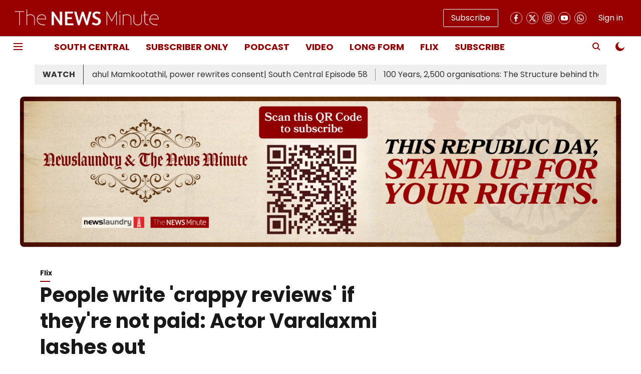

--- FILE ---
content_type: text/html; charset=utf-8
request_url: https://www.thenewsminute.com/article/people-write-crappy-reviews-if-theyre-not-paid-actor-varalaxmi-lashes-out-87697
body_size: 81474
content:
<!DOCTYPE html>
<html lang="en" dir="ltr">
<head>
    <meta charset="utf-8"/>
    <title>People write &#x27;crappy reviews&#x27; if they&#x27;re not paid: Actor Varalaxmi lashes out </title><link rel="canonical" href="https://www.thenewsminute.com/flix/people-write-crappy-reviews-if-theyre-not-paid-actor-varalaxmi-lashes-out-87697"/><meta name="author" content="TNM Staff"/><meta name="news_keywords" content="Art,Controversy,Culture,Language,Review,Cinema,Politics,Kollywood"/><meta name="description" content="The actor took to Twitter to slam &quot;paid reviewers&quot; and industry politics, which she claimed, had cost her film &#x27;Echarikkai&#x27;."/><meta name="title" content="People write &#x27;crappy reviews&#x27; if they&#x27;re not paid: Actor Varalaxmi lashes out "/><meta name="keywords" content="Art,Controversy,Culture,Language,Review,Cinema,Politics,Kollywood"/><meta property="og:type" content="article"/><meta property="og:url" content="https://www.thenewsminute.com/flix/people-write-crappy-reviews-if-theyre-not-paid-actor-varalaxmi-lashes-out-87697"/><meta property="og:title" content="People write &#x27;crappy reviews&#x27; if they&#x27;re not paid: Actor Varalaxmi lashes out "/><meta property="og:description" content="Actor Varalaxmi Sarathkumar has lashed out against &amp;quot;paid reviewers&amp;quot; and the politics in the film industry which reportedly makes it difficult for smal"/><meta name="twitter:card" content="summary_large_image"/><meta name="twitter:title" content="People write &#x27;crappy reviews&#x27; if they&#x27;re not paid: Actor Varalaxmi lashes out "/><meta name="twitter:description" content="Actor Varalaxmi Sarathkumar has lashed out against &amp;quot;paid reviewers&amp;quot; and the politics in the film industry which reportedly makes it difficult for smal"/><meta name="robots" content="max-image-preview:large"/><meta name="twitter:image" content="https://media.assettype.com/tnm%2Fimport%2Fsites%2Fdefault%2Ffiles%2FVaralaxmi_Twitter.jpg?w=1200&amp;ar=40%3A21&amp;auto=format%2Ccompress&amp;ogImage=true&amp;mode=crop&amp;enlarge=true&amp;overlay=false&amp;overlay_position=bottom&amp;overlay_width=100"/><meta property="twitter:image:alt" content="People write &#x27;crappy reviews&#x27; if they&#x27;re not paid: Actor Varalaxmi lashes out "/><meta property="og:image" content="https://media.assettype.com/tnm%2Fimport%2Fsites%2Fdefault%2Ffiles%2FVaralaxmi_Twitter.jpg?w=1200&amp;ar=40%3A21&amp;auto=format%2Ccompress&amp;ogImage=true&amp;mode=crop&amp;enlarge=true&amp;overlay=false&amp;overlay_position=bottom&amp;overlay_width=100"/><meta property="og:image:width" content="1200"/><meta property="og:image:alt" content="People write &#x27;crappy reviews&#x27; if they&#x27;re not paid: Actor Varalaxmi lashes out "/><meta name="twitter:creator" content="migrator"/><meta name="twitter:site" content="@thenewsminute"/><meta name="twitter:domain" content="https://www.thenewsminute.com"/><meta property="fb:app_id" content="165739227288325"/><meta property="og:site_name" content="The News Minute"/><script type="application/ld+json">{"@context":"http://schema.org","@type":"BreadcrumbList","itemListElement":[{"@type":"ListItem","position":1,"name":"Home","item":"https://www.thenewsminute.com"},{"@type":"ListItem","position":2,"name":"Flix","item":"https://www.thenewsminute.com/flix"},{"@type":"ListItem","position":3,"name":"People write 'crappy reviews' if they're not paid: Actor Varalaxmi lashes out ","item":"https://www.thenewsminute.com/flix/people-write-crappy-reviews-if-theyre-not-paid-actor-varalaxmi-lashes-out-87697"}]}</script><meta/><script type="application/ld+json">{"headline":"People write 'crappy reviews' if they're not paid: Actor Varalaxmi lashes out ","image":[{"@type":"ImageObject","url":"https://media.assettype.com/tnm/import/sites/default/files/Varalaxmi_Twitter.jpg?w=1200&h=675&auto=format%2Ccompress&fit=max&enlarge=true","width":"1200","height":"675"},{"@type":"ImageObject","url":"https://media.assettype.com/tnm/import/sites/default/files/Varalaxmi_Twitter.jpg?w=1200&h=900&auto=format%2Ccompress&fit=max&enlarge=true","width":"1200","height":"900"},{"@type":"ImageObject","url":"https://media.assettype.com/tnm/import/sites/default/files/Varalaxmi_Twitter.jpg?w=1200&h=1200&auto=format%2Ccompress&fit=max&enlarge=true","width":"1200","height":"1200"}],"url":"https://www.thenewsminute.com/flix/people-write-crappy-reviews-if-theyre-not-paid-actor-varalaxmi-lashes-out-87697","datePublished":"2018-09-03T06:21:53Z","mainEntityOfPage":{"@type":"WebPage","@id":"https://www.thenewsminute.com/flix/people-write-crappy-reviews-if-theyre-not-paid-actor-varalaxmi-lashes-out-87697"},"publisher":{"@type":"Organization","@context":"http://schema.org","name":"The News Minute","url":"https://www.thenewsminute.com","logo":{"@context":"http://schema.org","@type":"ImageObject","author":"thenewsminute","contentUrl":"https://gumlet.assettype.com/thenewsminute/2023-08/ba18786d-35ff-4545-b897-3590fe1bbc0b/hori_logo.png","url":"https://gumlet.assettype.com/thenewsminute/2023-08/ba18786d-35ff-4545-b897-3590fe1bbc0b/hori_logo.png","name":"logo","width":"","height":""},"sameAs":["https://www.facebook.com/TheNewsMinute","https://twitter.com/thenewsminute","https://www.instagram.com/thenewsminute/","https://www.youtube.com/channel/UCspQie3i29iIFbCgfGisO9Q","https://whatsapp.com/channel/0029VaAPDLKCxoB4y7QzMZ20"],"id":"https://www.thenewsminute.com"},"author":[{"@type":"Person","givenName":"TNM Staff","name":"TNM Staff","url":"https://www.thenewsminute.com/author/tnm-staff"}],"keywords":"","thumbnailUrl":"https://media.assettype.com/tnm/import/sites/default/files/Varalaxmi_Twitter.jpg?w=1200&h=675&auto=format%2Ccompress&fit=max&enlarge=true","articleBody":"Actor Varalaxmi Sarathkumar has lashed out against &quot;paid reviewers&quot; and the politics in the film industry which reportedly makes it difficult for small films to survive. The actor was talking about her recent film Echarikkai, a thriller directed by debut filmmaker Sarjun, who'd made a name for himself with short films like Lakshmi and Maa..Alleging that certain people wrote &quot;crappy reviews&quot; if they were not paid and that there were others who worked only for certain actors, Varalaxmi said that Echarikkai was a small film on which the team had worked on with &quot;great conviction&quot;. She further claimed that the film had not received good screens because of &quot;the amount of politics that goes on between a small distributor and big ones&quot;..Stating that it was the public which loses out on watching good films because of these factors, Varalaxmi urged the audience to go to watch films big and small, irrespective of reviews. &quot;There are amazing movies being made...don't be star struck go support small films as well (sic),&quot; she added..She also expressed her thanks to those who reviewed movies honestly..\r\tHere’s another little Secret.. !! The truth shall prevail... Be the change you wanna see..!! #Savecinema @sarjun34 pic.twitter.com/YtnmNN75c8\r\t— varu sarathkumar (@varusarath) September 2, 2018.This is not for the first time that someone from the film industry has slammed reviewers. Recently, Kaali director Kiruthiga Udhayanidhi even appeared on the same YouTube channels used by the reviewers to ask them why they'd made certain critical comments about her film and if they'd understood the film in the first place..Previously, a few prominent members from the film industry had come down heavily on reviewer Maran (known as Blue Sattai) of Tamil Talkies for his review of the Ajith film Vivegam. Actor Suhasini Maniratnam had stirred controversy by stating that only &quot;qualified&quot; people should be allowed to review films ahead of the release of OK Kanmani. Even Rajinikanth has, in the past, asked reviewers not to be &quot;harsh&quot; in their language while writing reviews..The issue of &quot;paid reviews&quot; has cropped up time and again, with Vishal of the Nadigar Sangam stating that the film industry would try and stop people from reviewing films for the first weekend of their release. However, several people have pointed out that the culture of turning PR persons into film reviewers was something that the film industry itself encouraged. It's also unclear what &quot;qualifications&quot; the industry expects from film reviewers..As for the other issue that Varalaxmi has pointed out about small films, this is once again a gripe that has been in the air. Actor Sai Dhanshika had lashed out about the issue after her film Vizhithiru did not get good screens despite the promises made by the Producers' Council during a strike called by them..Several persons have commended Varalaxmi for putting out her views on a public platform..\r\tHow did I miss this message of yours!!!! Bang on point. Be the change @varusarath GB https://t.co/M2I7kn2ry9\r\t— Nitinsathyaa (@Nitinsathyaa) September 2, 2018.\r\t@varusarath Please support parallel cinema, find out a way to release in Netflix or similar kind off stuffs, we support good movies no matter if it’s not recognised by pseudo reviewers!!\r\t— Padmanabhan.R (@rpadmanabhan1) September 2, 2018.\r\t#Savecinema  well said @varusarath words from the heart .. #Echarikkai .. https://t.co/LWadST7QZG\r\t— R_ (@Shreya_jeshu) September 2, 2018.\r\tDefinitely the truth behind these useless buggers. Before the film releases they get free tickets and write two liner about the movie not even giving the breathing space. They don't bother about the hard work done behind the film, #Savecinema\r\t— Sandeep M C (@SandeepMC85) September 2, 2018.\r\tAll Twitter verified reviewers are paid reviewers, they can degrade a good movie, boost up crap movies, That’s the truth !!\r\t— Padmanabhan.R (@rpadmanabhan1) September 2, 2018.\r\tExcellent one @varusarath so many good movies were get out from the industry because of this kind of paid reviews. Review the movie is good gesture but review individual is worst attitude pic.twitter.com/w5ZDwungCh\r\t— Sivaji (@SivanSivaji) September 2, 2018.\r\tWe totaly agree that,same happened 4 many movies b4. U all (ever1 in the industry) shouldvvoice against it.Ppl lik Tamil talkies(blue sattai main culprit).They thinks that -ve reviews gives them fame and reach.\r\t\t\r\t\tHumble req - ur father reviewing few political leaders in same way.\r\t— Sabari Nathan (@ksabarinathan) September 2, 2018.\r\tBest part is it is shared by paid reviewers\r\t— Dir.JohnMahendran (@johnroshan) September 2, 2018","dateCreated":"2018-09-03T06:21:53Z","dateModified":"2021-05-28T00:23:01Z","name":"People write 'crappy reviews' if they're not paid: Actor Varalaxmi lashes out ","isPartOf":{"@type":"WebPage","url":"https://www.thenewsminute.com/flix/people-write-crappy-reviews-if-theyre-not-paid-actor-varalaxmi-lashes-out-87697","primaryImageOfPage":{"@type":"ImageObject","url":"https://media.assettype.com/tnm/import/sites/default/files/Varalaxmi_Twitter.jpg?w=1200&h=675&auto=format%2Ccompress&fit=max&enlarge=true","width":"1200","height":"675"}},"articleSection":"Flix","alternativeHeadline":"","description":null,"@type":"NewsArticle","@context":"http://schema.org"}</script><link rel="amphtml" href="https://www.thenewsminute.com/amp/story/flix/people-write-crappy-reviews-if-theyre-not-paid-actor-varalaxmi-lashes-out-87697"/>
    <link href="/manifest.json" rel="manifest">
    <link rel="icon" href="/favicon.ico" type="image/x-icon">
    <meta content="width=device-width, initial-scale=1" name="viewport">
    <meta name="apple-mobile-web-app-capable" content="yes">
    <meta name="apple-mobile-web-app-status-bar-style" content="black">
    <meta name="apple-mobile-web-app-title" content="thenewsminute">
    <meta name="theme-color" content="#980000">

    

    
  
<script src="https://cdn.onesignal.com/sdks/OneSignalSDK.js" async></script>
<script>
  
  var OneSignal = OneSignal || [];
  OneSignal.push(function() {
    OneSignal.init({
      appId: "4a4ad146-50fe-432c-85f9-e996367eaa14",
      notifyButton: {
        enable: true
      },
      autoRegister: true,
      persistNotification: false,
      safari_web_id: "4a4ad146-50fe-432c-85f9-e996367eaa14"
    });
  });

  OneSignal.push(function() {
    OneSignal.sendTag("thenewsminute-breaking-news", "true").then(function(tagsSent) {
      console.info("Onesignal tags sent --> ", tagsSent);
    });
  });
</script>




            

    <link data-react-helmet="true" rel="preload" as="image" imagesrcset="//media.assettype.com/tnm%2Fimport%2Fsites%2Fdefault%2Ffiles%2FVaralaxmi_Twitter.jpg?w=480&amp;auto=format%2Ccompress&amp;fit=max 480w,//media.assettype.com/tnm%2Fimport%2Fsites%2Fdefault%2Ffiles%2FVaralaxmi_Twitter.jpg?w=640&amp;auto=format%2Ccompress&amp;fit=max 640w,//media.assettype.com/tnm%2Fimport%2Fsites%2Fdefault%2Ffiles%2FVaralaxmi_Twitter.jpg?w=768&amp;auto=format%2Ccompress&amp;fit=max 768w,//media.assettype.com/tnm%2Fimport%2Fsites%2Fdefault%2Ffiles%2FVaralaxmi_Twitter.jpg?w=1024&amp;auto=format%2Ccompress&amp;fit=max 1024w,//media.assettype.com/tnm%2Fimport%2Fsites%2Fdefault%2Ffiles%2FVaralaxmi_Twitter.jpg?w=1200&amp;auto=format%2Ccompress&amp;fit=max 1200w" imagesizes="(max-width: 768px) 100vw, 50vw"/>
    <!-- Styles for CLS start-->
    <style>
        :root {
            --logoWidth: ;
            --logoHeight: ;
        }
        .header-height {
            height: 48px !important;
        }
        .sticky-header-height {
            height:  48px !important;
        }
        .logoHeight {
            max-height: 32px !important;
            max-width: 122px !important;
        }
        @media (min-width: 768px) {
            :root {
                --logoWidth: ;
                --logoHeight: ;
            }
            .header-height {
                height: 73px !important;
            }
            .sticky-header-height {
                height: 113px !important;
            }
            .logoHeight {
                max-height: 56px !important;
                max-width: 300px !important;
            }
        }
    </style>
   <!-- Styles for CLS end-->

    <style>
         
        /* devanagari */
@font-face {
  font-family: 'Poppins';
  font-style: normal;
  font-weight: 400;
  src: url(https://fonts.gstatic.com/s/poppins/v24/pxiEyp8kv8JHgFVrJJbecmNE.woff2) format('woff2');
  unicode-range: U+0900-097F, U+1CD0-1CF9, U+200C-200D, U+20A8, U+20B9, U+20F0, U+25CC, U+A830-A839, U+A8E0-A8FF, U+11B00-11B09;
font-display: swap; }
/* latin-ext */
@font-face {
  font-family: 'Poppins';
  font-style: normal;
  font-weight: 400;
  src: url(https://fonts.gstatic.com/s/poppins/v24/pxiEyp8kv8JHgFVrJJnecmNE.woff2) format('woff2');
  unicode-range: U+0100-02BA, U+02BD-02C5, U+02C7-02CC, U+02CE-02D7, U+02DD-02FF, U+0304, U+0308, U+0329, U+1D00-1DBF, U+1E00-1E9F, U+1EF2-1EFF, U+2020, U+20A0-20AB, U+20AD-20C0, U+2113, U+2C60-2C7F, U+A720-A7FF;
font-display: swap; }
/* latin */
@font-face {
  font-family: 'Poppins';
  font-style: normal;
  font-weight: 400;
  src: url(https://fonts.gstatic.com/s/poppins/v24/pxiEyp8kv8JHgFVrJJfecg.woff2) format('woff2');
  unicode-range: U+0000-00FF, U+0131, U+0152-0153, U+02BB-02BC, U+02C6, U+02DA, U+02DC, U+0304, U+0308, U+0329, U+2000-206F, U+20AC, U+2122, U+2191, U+2193, U+2212, U+2215, U+FEFF, U+FFFD;
font-display: swap; }
/* devanagari */
@font-face {
  font-family: 'Poppins';
  font-style: normal;
  font-weight: 700;
  src: url(https://fonts.gstatic.com/s/poppins/v24/pxiByp8kv8JHgFVrLCz7Z11lFc-K.woff2) format('woff2');
  unicode-range: U+0900-097F, U+1CD0-1CF9, U+200C-200D, U+20A8, U+20B9, U+20F0, U+25CC, U+A830-A839, U+A8E0-A8FF, U+11B00-11B09;
font-display: swap; }
/* latin-ext */
@font-face {
  font-family: 'Poppins';
  font-style: normal;
  font-weight: 700;
  src: url(https://fonts.gstatic.com/s/poppins/v24/pxiByp8kv8JHgFVrLCz7Z1JlFc-K.woff2) format('woff2');
  unicode-range: U+0100-02BA, U+02BD-02C5, U+02C7-02CC, U+02CE-02D7, U+02DD-02FF, U+0304, U+0308, U+0329, U+1D00-1DBF, U+1E00-1E9F, U+1EF2-1EFF, U+2020, U+20A0-20AB, U+20AD-20C0, U+2113, U+2C60-2C7F, U+A720-A7FF;
font-display: swap; }
/* latin */
@font-face {
  font-family: 'Poppins';
  font-style: normal;
  font-weight: 700;
  src: url(https://fonts.gstatic.com/s/poppins/v24/pxiByp8kv8JHgFVrLCz7Z1xlFQ.woff2) format('woff2');
  unicode-range: U+0000-00FF, U+0131, U+0152-0153, U+02BB-02BC, U+02C6, U+02DA, U+02DC, U+0304, U+0308, U+0329, U+2000-206F, U+20AC, U+2122, U+2191, U+2193, U+2212, U+2215, U+FEFF, U+FFFD;
font-display: swap; }
/* devanagari */
@font-face {
  font-family: 'Poppins';
  font-style: normal;
  font-weight: 400;
  src: url(https://fonts.gstatic.com/s/poppins/v24/pxiEyp8kv8JHgFVrJJbecmNE.woff2) format('woff2');
  unicode-range: U+0900-097F, U+1CD0-1CF9, U+200C-200D, U+20A8, U+20B9, U+20F0, U+25CC, U+A830-A839, U+A8E0-A8FF, U+11B00-11B09;
font-display: swap; }
/* latin-ext */
@font-face {
  font-family: 'Poppins';
  font-style: normal;
  font-weight: 400;
  src: url(https://fonts.gstatic.com/s/poppins/v24/pxiEyp8kv8JHgFVrJJnecmNE.woff2) format('woff2');
  unicode-range: U+0100-02BA, U+02BD-02C5, U+02C7-02CC, U+02CE-02D7, U+02DD-02FF, U+0304, U+0308, U+0329, U+1D00-1DBF, U+1E00-1E9F, U+1EF2-1EFF, U+2020, U+20A0-20AB, U+20AD-20C0, U+2113, U+2C60-2C7F, U+A720-A7FF;
font-display: swap; }
/* latin */
@font-face {
  font-family: 'Poppins';
  font-style: normal;
  font-weight: 400;
  src: url(https://fonts.gstatic.com/s/poppins/v24/pxiEyp8kv8JHgFVrJJfecg.woff2) format('woff2');
  unicode-range: U+0000-00FF, U+0131, U+0152-0153, U+02BB-02BC, U+02C6, U+02DA, U+02DC, U+0304, U+0308, U+0329, U+2000-206F, U+20AC, U+2122, U+2191, U+2193, U+2212, U+2215, U+FEFF, U+FFFD;
font-display: swap; }
/* devanagari */
@font-face {
  font-family: 'Poppins';
  font-style: normal;
  font-weight: 700;
  src: url(https://fonts.gstatic.com/s/poppins/v24/pxiByp8kv8JHgFVrLCz7Z11lFc-K.woff2) format('woff2');
  unicode-range: U+0900-097F, U+1CD0-1CF9, U+200C-200D, U+20A8, U+20B9, U+20F0, U+25CC, U+A830-A839, U+A8E0-A8FF, U+11B00-11B09;
font-display: swap; }
/* latin-ext */
@font-face {
  font-family: 'Poppins';
  font-style: normal;
  font-weight: 700;
  src: url(https://fonts.gstatic.com/s/poppins/v24/pxiByp8kv8JHgFVrLCz7Z1JlFc-K.woff2) format('woff2');
  unicode-range: U+0100-02BA, U+02BD-02C5, U+02C7-02CC, U+02CE-02D7, U+02DD-02FF, U+0304, U+0308, U+0329, U+1D00-1DBF, U+1E00-1E9F, U+1EF2-1EFF, U+2020, U+20A0-20AB, U+20AD-20C0, U+2113, U+2C60-2C7F, U+A720-A7FF;
font-display: swap; }
/* latin */
@font-face {
  font-family: 'Poppins';
  font-style: normal;
  font-weight: 700;
  src: url(https://fonts.gstatic.com/s/poppins/v24/pxiByp8kv8JHgFVrLCz7Z1xlFQ.woff2) format('woff2');
  unicode-range: U+0000-00FF, U+0131, U+0152-0153, U+02BB-02BC, U+02C6, U+02DA, U+02DC, U+0304, U+0308, U+0329, U+2000-206F, U+20AC, U+2122, U+2191, U+2193, U+2212, U+2215, U+FEFF, U+FFFD;
font-display: swap; }

        
        body.fonts-loaded {--primaryFont: "Poppins", -apple-system, BlinkMacSystemFont, 'Segoe UI', 'Roboto', 'Oxygen', 'Ubuntu', 'Cantarell',
  'Fira Sans', 'Droid Sans', 'Helvetica Neue', sans-serif;--secondaryFont: "Poppins", -apple-system, BlinkMacSystemFont, 'Segoe UI', 'Roboto', 'Oxygen', 'Ubuntu', 'Cantarell',
  'Fira Sans', 'Droid Sans', 'Helvetica Neue', sans-serif;--fontsize-larger: 24px;--fontsize-halfjumbo: 32px;--fontsize-largest: 29px;--fontsize-smaller: 11px;--fontsize-small: 13px;--fontsize-medium: 16px;}
        #sw-wrapper{position:fixed;background-color:#fff;align-items:center;margin:0 40px 48px;width:294px;height:248px;box-shadow:0 0 10px 0 rgba(0,0,0,.19);bottom:0;z-index:1001;flex-direction:column;display:none;right:0}.sw-app{font-weight:700;text-transform:capitalize}.sw-url{color:#858585;font-size:12px}#sw-wrapper .sw-wrapper--image{width:56px;margin-bottom:10px}#sw-wrapper #service-worker-popup{position:absolute;border:0;border-radius:0;bottom:32px;background-color:var(--primaryColor,#2c61ad)}#sw-wrapper #close-dialog{align-self:flex-end;border:0;background-color:transparent;color:var(--primaryColor,#000);padding:12px}#sw-wrapper #close-dialog svg{width:24px}@media (min-width:320px) and (max-width:767px){#sw-wrapper{position:fixed;background-color:#fff;width:100%;align-items:center;justify-content:start;height:248px;bottom:0;z-index:1001;flex-direction:column;margin:0}}
        </style>
    <style>
        /*! normalize.css v7.0.0 | MIT License | github.com/necolas/normalize.css */html{-ms-text-size-adjust:100%;-webkit-text-size-adjust:100%;line-height:1.15}article,aside,footer,header,nav,section{display:block}h1{font-size:2em;margin:.67em 0}figcaption,figure,main{display:block}figure{margin:1em 40px}hr{box-sizing:content-box;height:0;overflow:visible}pre{font-family:monospace;font-size:1em}a{-webkit-text-decoration-skip:objects;background-color:transparent}abbr[title]{border-bottom:none;text-decoration:underline;text-decoration:underline dotted}b,strong{font-weight:bolder}code,kbd,samp{font-family:monospace;font-size:1em}dfn{font-style:italic}mark{background-color:#ff0;color:#000}small{font-size:80%}sub,sup{font-size:75%;line-height:0;position:relative;vertical-align:baseline}sub{bottom:-.25em}sup{top:-.5em}audio,video{display:inline-block}audio:not([controls]){display:none;height:0}img{border-style:none}svg:not(:root){overflow:hidden}button,input,optgroup,select,textarea{font-family:var(--primaryFont);font-size:100%;line-height:1.15;margin:0}button,input{overflow:visible}button,select{text-transform:none}[type=reset],[type=submit],button,html [type=button]{-webkit-appearance:button}[type=button]::-moz-focus-inner,[type=reset]::-moz-focus-inner,[type=submit]::-moz-focus-inner,button::-moz-focus-inner{border-style:none;padding:0}[type=button]:-moz-focusring,[type=reset]:-moz-focusring,[type=submit]:-moz-focusring,button:-moz-focusring{outline:1px dotted ButtonText}fieldset{padding:.35em .75em .625em}legend{box-sizing:border-box;color:inherit;display:table;max-width:100%;padding:0;white-space:normal}progress{display:inline-block;vertical-align:baseline}textarea{overflow:auto}[type=checkbox],[type=radio]{box-sizing:border-box;padding:0}[type=number]::-webkit-inner-spin-button,[type=number]::-webkit-outer-spin-button{height:auto}[type=search]{-webkit-appearance:textfield;outline-offset:-2px}[type=search]::-webkit-search-cancel-button,[type=search]::-webkit-search-decoration{-webkit-appearance:none}::-webkit-file-upload-button{-webkit-appearance:button;font:inherit}details,menu{display:block}summary{display:list-item}canvas{display:inline-block}[hidden],template{display:none}:root{--transparentBlack:rgba(53,53,53,.5);--blackTransparent:rgba(0,0,0,.2);--rgbBlack:0,0,0;--rgbWhite:255,255,255;--white:#fff;--black:#000;--shaded-grey:#6f6d70;--base-blue:#2f73e4;--slighty-darker-blue:#4860bc;--gray-light:#818181;--grey:#dadada;--light-blue:#e7e7f6;--orange:#e84646;--light-gray:#333;--off-grey:#dadee1;--lighter-gray:#797979;--darkest-gray:#333;--darker-gray:#313131;--faded-gray:#0f0f0f;--red:#ff7171;--bright-red:#de0c0b;--blue:#023048;--gray:#5c5c5c;--gray-darkest:#232323;--gray-lighter:#a4a4a4;--gray-lightest:#e9e6e6;--facebook:#4e71a8;--twitter:#1cb7eb;--linkedin:#0077b5;--whatsapp:#25d366;--concrete:#f2f2f2;--tundora:#4c4c4c;--greyBlack:#464646;--gray-whiter:#d8d8d8;--gray-white-fa:#fafafa;--lightBlue:#5094fb;--whitest:#eaeaea;--darkBlue:#132437;--paragraphColor:#4d4d4d;--success:#2dbe65;--defaultDarkBackground:#262626;--defaultDarkBorder:rgba(161,175,194,.1);--font-size-smaller:12px;--font-size-small:14px;--font-size-base:16px;--font-size-medium:18px;--fontsize-large:24px;--fontsize-larger:32px;--oneColWidth:73px;--sevenColWidth:655px;--outerSpace:calc(50vw - 594px);--headerWidth:122px;--headerLargeWidth:190px;--headerHeight:32px;--bold:bold;--normal:normal}@media (min-width:768px){:root{--headerWidth:300px;--headerHeight:56px;--headerLargeWidth:300px}}html{font-size:100%}body{font-family:var(--primaryFont);font-size:1rem;font-weight:400;line-height:var(--bodyLineHeight);text-rendering:auto}h1,h2,h3,h4,h5,h6,ol,p,ul{font-weight:400;margin:0;padding:0}h1{font-size:2.25rem;font-weight:300;line-height:1.38889rem}h1,h2{font-family:var(--primaryFont)}h2{font-size:2rem;line-height:2.22222rem;padding:.75rem 0 .5rem}h3{font-family:var(--primaryFont);font-size:1.8125rem;line-height:1.24138rem;word-break:normal}h4{font-size:1.5rem}h4,h5{font-weight:700;line-height:1.33333rem}h5{font-size:1.125rem}h6{font-size:.8125rem;line-height:1.23077rem}p{font-size:1rem;line-height:var(--bodyLineHeight)}li,p{font-family:var(--primaryFont)}:root{--zIndex-60:600;--zIndex-header-item:601;--zIndex-social:499;--zIndex-social-popup:1000;--zIndex-sub-menu:9;--zIndex-99:99;--zIndex-search:999;--zIndex-menu:2;--zIndex-loader-overlay:1100}.play-icon{position:relative}.play-icon:after,.play-icon:before{content:"";display:block;left:50%;position:absolute;top:50%;transform:translateX(-50%) translateY(-50%)}.play-icon:before{background:#000;border-radius:50%;height:46px;opacity:.8;width:46px;z-index:10}@media (min-width:768px){.play-icon:before{height:60px;width:60px}}.play-icon:after{border-bottom:7px solid transparent;border-left:11px solid #fff;border-top:7px solid transparent;height:0;margin-left:2px;width:0;z-index:11}@media (min-width:768px){.play-icon:after{border-bottom:9px solid transparent;border-left:15px solid #fff;border-top:9px solid transparent}}.play-icon--small:before{height:46px;width:46px}@media (min-width:768px){.play-icon--small:before{height:46px;width:46px}}.play-icon--small:after{border-bottom:7px solid transparent;border-left:11px solid #fff;border-top:7px solid transparent}@media (min-width:768px){.play-icon--small:after{border-bottom:9px solid transparent;border-left:15px solid #fff;border-top:9px solid transparent}}.play-icon--medium:before{height:46px;width:46px}@media (min-width:768px){.play-icon--medium:before{height:65px;width:65px}}.play-icon--medium:after{border-bottom:7px solid transparent;border-left:11px solid #fff;border-top:7px solid transparent}@media (min-width:768px){.play-icon--medium:after{border-bottom:13px solid transparent;border-left:20px solid #fff;border-top:13px solid transparent}}.play-icon--large:before{height:46px;width:46px}@media (min-width:768px){.play-icon--large:before{height:100px;width:100px}}.play-icon--large:after{border-bottom:7px solid transparent;border-left:11px solid #fff;border-top:7px solid transparent}@media (min-width:768px){.play-icon--large:after{border-bottom:15px solid transparent;border-left:22px solid #fff;border-top:15px solid transparent}}.component-wrapper{overflow:auto;padding:32px 15px}.component-wrapper,.maxwidth-wrapper{margin-left:auto;margin-right:auto;max-width:1172px}.component-wrapper-fluid{margin-bottom:15px}@media (min-width:768px){.component-wrapper-fluid{padding-top:15px}}.card-background-color{background-color:var(--white)}.card>:nth-child(3){clear:both;content:""}.app-ad{overflow:hidden;text-align:center;width:100%}.app-ad--vertical{padding-bottom:15px;text-align:center}@media (min-width:768px){.app-ad--vertical{text-align:right}}.app-ad--mrec .adBox,.app-ad--mrec .adbutler-wrapper{padding:30px 0}.app-ad--story-mrec .adBox,.app-ad--story-mrec .adbutler-wrapper{padding-bottom:35px}.app-ad--leaderboard .adBox,.app-ad--leaderboard .adbutler-wrapper{padding:8px}.app-ad--horizontal{clear:both}.app-ad--horizontal .adBox,.app-ad--horizontal .adbutler-wrapper{padding:15px 0}.app-ad--story-horizontal .adBox,.app-ad--story-horizontal .adbutler-wrapper{padding-bottom:25px}.app-ad--grid-horizontal{grid-column:1/4}.video-play-icon{display:block;position:relative}.video-play-icon:before{background-size:88px;content:"";display:block;height:90px;left:50%;position:absolute;top:50%;transform:translate(-50%,-50%);width:90px;z-index:10}.qt-button{border-radius:100px;color:#fff;font-family:var(--primaryFont);font-size:1rem;font-weight:300;padding:10px 28px;text-align:center}.qt-button:hover{cursor:pointer}.qt-button--primary{background:#2f73e4}.qt-button--secondary{background:#2f73e4;border:1px solid #fff}.qt-button--transparent{background:transparent;border:2px solid #2f73e4;color:#2f73e4}.overlay{background:rgba(0,0,0,.09);display:none;height:100%;left:0;position:fixed;top:0;width:100%;z-index:600}.overlay--active{display:block}.sidebar{height:100%;left:0;overflow:scroll;padding:50px 48px;position:fixed;top:0;transform:translateX(-100%);transition:transform 375ms cubic-bezier(0,0,.2,1);width:100%;z-index:601}@media (min-width:768px){.sidebar{width:445px}}.sidebar.open{background-color:var(--headerBackgroundColor,#fff);color:var(--headerTextColor,#333);transform:translateX(0);transition:transform 375ms cubic-bezier(.4,0,1,1)}.ltr-side-bar{left:auto;right:0;transform:translateX(100%)}.ltr-arrow{left:0;position:absolute;right:unset}.sidebar.open.ltr-side-bar{transform:translateX(0)}.sidebar__nav__logo{font-family:var(--primaryFont);font-size:2.125rem;font-weight:700;margin-bottom:60px}.sidebar__nav__logo:after,.sidebar__nav__logo:before{content:"";display:table}.sidebar__nav__logo:after{clear:both}.sidebar__nav__logo .logo{color:#2f73e4;display:inline-block;float:left;font-family:var(--primaryFont);font-size:2.125rem;font-weight:700;max-width:210px;padding:0}.sidebar__nav__logo .logo .app-logo__element{max-height:85px;object-fit:contain}.sidebar__nav__logo .close{color:var(--headerIconColor,#a9a9a9);cursor:pointer;float:right;font-weight:300;height:22px;position:relative;top:16px;width:22px}.sidebar__social li{display:inline-block}.sidebar__social li a{margin-right:25px}ul.sidebar__info{border-top:2px solid #2f73e4;margin:0 0 50px;padding-top:30px}ul.sidebar__info li a{font-size:1.375rem!important;font-weight:300}ul.submenu li a{color:var(--headerTextColor,#a9a9a9);font-size:1.375rem;padding-bottom:25px}.sidebar__nav{font-family:var(--primaryFont)}.sidebar__nav ul{list-style:none;margin:0;padding:0}.sidebar__nav ul li{clear:both}.sidebar__nav ul li a,.sidebar__nav ul li span{cursor:pointer;display:block;font-size:1.625rem;font-weight:300;padding-bottom:30px}.sidebar__nav ul li a:hover,.sidebar__nav ul li span:hover{color:var(--headerIconColor,#a9a9a9)}.sidebar__nav ul li.has--submenu .submenu-arrow{float:right}.sidebar__nav ul li.has--submenu a,.sidebar__nav ul li.has--submenu div{display:flex;justify-content:space-between}.sidebar__nav ul li.has--submenu .submenu-arrow:after{border-style:solid;border-width:.07em .07em 0 0;color:#9e9e9e;content:"";display:inline-block;float:right;height:.45em;position:relative;top:.45em;transform:rotate(135deg);transition:transform .3s;vertical-align:top;width:.45em;will-change:transform}.sidebar__nav ul li.has--submenu.open .submenu-arrow:after{top:.65em;transform:rotate(315deg)}ul.submenu li a:hover{color:var(--headerIconColor,#a9a9a9)}ul.submenu{display:none;padding-left:38px}input,ul.submenu--show{display:block}input{background:#fff;border:none;border-radius:4px;color:#a3a3a3;font-weight:300;padding:10px 15px;width:100%}button{border-radius:100px;color:#fff;font-size:1rem;padding:10px 27px}.qt-search{align-items:center;display:flex;position:relative}.qt-search__form-wrapper{width:100%}.qt-search__form-wrapper form input{background-color:transparent;border-bottom:1px solid #d8d8d8;border-radius:0;font-size:32px;font-weight:700;opacity:.5;outline:none;padding:8px 0}.qt-search__form .search-icon{background:transparent;border:none;cursor:pointer;height:24px;outline:none;position:absolute;right:0;top:0;width:24px}html[dir=rtl] .search-icon{left:0;right:auto}.loader-overlay-container{align-items:center;background-color:rgba(0,0,0,.8);bottom:0;display:flex;flex-direction:column-reverse;justify-content:center;left:0;position:fixed;right:0;top:0;z-index:var(--zIndex-loader-overlay)}.spinning-loader{animation:spinAnimation 1.1s ease infinite;border-radius:50%;font-size:10px;height:1em;position:relative;text-indent:-9999em;transform:translateZ(0);width:1em}@keyframes spinAnimation{0%,to{box-shadow:0 -2.6em 0 0 var(--white),1.8em -1.8em 0 0 var(--blackTransparent),2.5em 0 0 0 var(--blackTransparent),1.75em 1.75em 0 0 var(--blackTransparent),0 2.5em 0 0 var(--blackTransparent),-1.8em 1.8em 0 0 var(--blackTransparent),-2.6em 0 0 0 hsla(0,0%,100%,.5),-1.8em -1.8em 0 0 hsla(0,0%,100%,.7)}12.5%{box-shadow:0 -2.6em 0 0 hsla(0,0%,100%,.7),1.8em -1.8em 0 0 var(--white),2.5em 0 0 0 var(--blackTransparent),1.75em 1.75em 0 0 var(--blackTransparent),0 2.5em 0 0 var(--blackTransparent),-1.8em 1.8em 0 0 var(--blackTransparent),-2.6em 0 0 0 var(--blackTransparent),-1.8em -1.8em 0 0 hsla(0,0%,100%,.5)}25%{box-shadow:0 -2.6em 0 0 hsla(0,0%,100%,.5),1.8em -1.8em 0 0 hsla(0,0%,100%,.7),2.5em 0 0 0 var(--white),1.75em 1.75em 0 0 var(--blackTransparent),0 2.5em 0 0 var(--blackTransparent),-1.8em 1.8em 0 0 var(--blackTransparent),-2.6em 0 0 0 var(--blackTransparent),-1.8em -1.8em 0 0 var(--blackTransparent)}37.5%{box-shadow:0 -2.6em 0 0 var(--blackTransparent),1.8em -1.8em 0 0 hsla(0,0%,100%,.5),2.5em 0 0 0 hsla(0,0%,100%,.7),1.75em 1.75em 0 0 var(--white),0 2.5em 0 0 var(--blackTransparent),-1.8em 1.8em 0 0 var(--blackTransparent),-2.6em 0 0 0 var(--blackTransparent),-1.8em -1.8em 0 0 var(--blackTransparent)}50%{box-shadow:0 -2.6em 0 0 var(--blackTransparent),1.8em -1.8em 0 0 var(--blackTransparent),2.5em 0 0 0 hsla(0,0%,100%,.5),1.75em 1.75em 0 0 hsla(0,0%,100%,.7),0 2.5em 0 0 var(--white),-1.8em 1.8em 0 0 var(--blackTransparent),-2.6em 0 0 0 var(--blackTransparent),-1.8em -1.8em 0 0 var(--blackTransparent)}62.5%{box-shadow:0 -2.6em 0 0 var(--blackTransparent),1.8em -1.8em 0 0 var(--blackTransparent),2.5em 0 0 0 var(--blackTransparent),1.75em 1.75em 0 0 hsla(0,0%,100%,.5),0 2.5em 0 0 hsla(0,0%,100%,.7),-1.8em 1.8em 0 0 var(--white),-2.6em 0 0 0 var(--blackTransparent),-1.8em -1.8em 0 0 var(--blackTransparent)}75%{box-shadow:0 -2.6em 0 0 var(--blackTransparent),1.8em -1.8em 0 0 var(--blackTransparent),2.5em 0 0 0 var(--blackTransparent),1.75em 1.75em 0 0 var(--blackTransparent),0 2.5em 0 0 hsla(0,0%,100%,.5),-1.8em 1.8em 0 0 hsla(0,0%,100%,.7),-2.6em 0 0 0 var(--white),-1.8em -1.8em 0 0 var(--blackTransparent)}87.5%{box-shadow:0 -2.6em 0 0 var(--blackTransparent),1.8em -1.8em 0 0 var(--blackTransparent),2.5em 0 0 0 var(--blackTransparent),1.75em 1.75em 0 0 var(--blackTransparent),0 2.5em 0 0 var(--blackTransparent),-1.8em 1.8em 0 0 hsla(0,0%,100%,.5),-2.6em 0 0 0 hsla(0,0%,100%,.7),-1.8em -1.8em 0 0 var(--white)}}.icon.loader{fill:var(--primaryColor);height:50px;left:calc(50% - 50px);position:fixed;top:calc(50% - 25px);width:100px}:root{--arrow-c-brand1:#ff214b;--arrow-c-brand2:#1bbb87;--arrow-c-brand3:#6fe7c0;--arrow-c-brand4:#f6f8ff;--arrow-c-brand5:#e9e9e9;--arrow-c-accent1:#2fd072;--arrow-c-accent2:#f5a623;--arrow-c-accent3:#f81010;--arrow-c-accent4:#d71212;--arrow-c-accent5:#f2f2f2;--arrow-c-accent6:#e8eaed;--arrow-c-mono1:#000;--arrow-c-mono2:rgba(0,0,0,.9);--arrow-c-mono3:rgba(0,0,0,.7);--arrow-c-mono4:rgba(0,0,0,.6);--arrow-c-mono5:rgba(0,0,0,.3);--arrow-c-mono6:rgba(0,0,0,.2);--arrow-c-mono7:rgba(0,0,0,.1);--arrow-c-invert-mono1:#fff;--arrow-c-invert-mono2:hsla(0,0%,100%,.9);--arrow-c-invert-mono3:hsla(0,0%,100%,.7);--arrow-c-invert-mono4:hsla(0,0%,100%,.6);--arrow-c-invert-mono5:hsla(0,0%,100%,.3);--arrow-c-invert-mono6:hsla(0,0%,100%,.2);--arrow-c-invert-mono7:hsla(0,0%,100%,.1);--arrow-c-invert-mono8:#dedede;--arrow-c-invert-mono9:hsla(0,0%,87%,.1);--arrow-c-dark:#0d0d0d;--arrow-c-light:#fff;--arrow-spacing-xxxs:2px;--arrow-spacing-xxs:4px;--arrow-spacing-xs:8px;--arrow-spacing-s:12px;--arrow-spacing-m:16px;--arrow-spacing-20:20px;--arrow-spacing-l:24px;--arrow-spacing-xl:32px;--arrow-spacing-28:28px;--arrow-spacing-48:48px;--arrow-spacing-40:40px;--arrow-spacing-96:96px;--arrow-fs-tiny:14px;--arrow-fs-xs:16px;--arrow-fs-s:18px;--arrow-fs-m:20px;--arrow-fs-l:24px;--arrow-fs-xl:26px;--arrow-fs-xxl:30px;--arrow-fs-huge:32px;--arrow-fs-big:40px;--arrow-fs-jumbo:54px;--arrow-fs-28:28px;--arrow-typeface-primary:-apple-system,BlinkMacSystemFont,"Helvetica Neue",Helvetica,Arial,sans-serif;--arrow-typeface-secondary:Verdana,Geneva,Tahoma,sans-serif;--arrow-sans-serif:sans-serif;--arrow-lh-1:1;--arrow-lh-2:1.2;--arrow-lh-3:1.3;--arrow-lh-4:1.4;--arrow-lh-5:1.5;--arrow-fw-light:300;--arrow-fw-normal:400;--arrow-fw-500:500;--arrow-fw-semi-bold:600;--arrow-fw-bold:700;--light-border:var(--arrow-c-invert-mono7);--dark-border:var(--arrow-c-mono7);--fallback-img:#e8e8e8;--z-index-9:9;--z-index-1:1}.arrow-component{-webkit-font-smoothing:antialiased;-moz-osx-font-smoothing:grayscale;-moz-font-feature-settings:"liga" on;font-family:var(--arrow-typeface-primary);font-weight:var(--arrow-fw-normal);text-rendering:optimizeLegibility}.arrow-component h1,.arrow-component h2,.arrow-component h3,.arrow-component h4,.arrow-component h5,.arrow-component h6,.arrow-component ol,.arrow-component ul{font-family:var(--arrow-typeface-primary)}.arrow-component li,.arrow-component p{font-size:var(--arrow-fs-xs);line-height:var(--arrow-lh-1)}.arrow-component figure{margin:0;padding:0}.arrow-component h1{font-size:var(--arrow-fs-28);font-stretch:normal;font-style:normal;font-weight:var(--arrow-fw-bold);letter-spacing:normal;line-height:var(--arrow-lh-3)}@media only screen and (min-width:768px){.arrow-component h1{font-size:var(--arrow-fs-big)}}.arrow-component h2{font-size:var(--arrow-fs-l);font-stretch:normal;font-style:normal;font-weight:var(--arrow-fw-bold);letter-spacing:normal;line-height:var(--arrow-lh-3)}@media only screen and (min-width:768px){.arrow-component h2{font-size:var(--arrow-fs-huge)}}.arrow-component h3{font-size:var(--arrow-fs-m);font-stretch:normal;font-style:normal;font-weight:var(--arrow-fw-bold);letter-spacing:normal;line-height:var(--arrow-lh-3)}@media only screen and (min-width:768px){.arrow-component h3{font-size:var(--arrow-fs-l)}}.arrow-component h4{font-size:var(--arrow-fs-s);font-stretch:normal;font-style:normal;font-weight:var(--arrow-fw-bold);letter-spacing:normal;line-height:var(--arrow-lh-3)}@media only screen and (min-width:768px){.arrow-component h4{font-size:var(--arrow-fs-m)}}.arrow-component h5{font-size:var(--arrow-fs-xs);font-stretch:normal;font-style:normal;font-weight:var(--arrow-fw-bold);letter-spacing:normal;line-height:var(--arrow-lh-3)}@media only screen and (min-width:768px){.arrow-component h5{font-size:var(--arrow-fs-s)}}.arrow-component h6{font-size:var(--arrow-fs-xs);font-weight:var(--arrow-fw-bold);line-height:var(--arrow-lh-3)}.arrow-component h6,.arrow-component p{font-stretch:normal;font-style:normal;letter-spacing:normal}.arrow-component p{font-family:var(--arrow-typeface-secondary);font-size:var(--arrow-fs-m);font-weight:400;line-height:var(--arrow-lh-5);word-break:break-word}.arrow-component.full-width-with-padding{margin-left:calc(-50vw + 50%);margin-right:calc(-50vw + 50%);padding:var(--arrow-spacing-m) calc(50vw - 50%) var(--arrow-spacing-xs) calc(50vw - 50%)}.p-alt{font-size:var(--arrow-fs-xs);font-stretch:normal;font-style:normal;font-weight:400;letter-spacing:normal;line-height:var(--arrow-lh-5)}.author-name,.time{font-weight:400}.author-name,.section-tag,.time{font-size:var(--arrow-fs-tiny);font-stretch:normal;font-style:normal;letter-spacing:normal}.section-tag{font-weight:700;line-height:normal}.arr-hidden-desktop{display:none}@media only screen and (max-width:768px){.arr-hidden-desktop{display:block}}.arr-hidden-mob{display:block}@media only screen and (max-width:768px){.arr-hidden-mob{display:none}}.arr-custom-style a{border-bottom:1px solid var(--arrow-c-mono2);color:var(--arrow-c-mono2)}.arr-story-grid{grid-column-gap:var(--arrow-spacing-l);display:grid;grid-template-columns:repeat(4,minmax(auto,150px));margin:0 12px;position:relative}@media only screen and (min-width:768px){.arr-story-grid{grid-template-columns:[grid-start] minmax(48px,auto) [container-start] repeat(12,minmax(auto,55px)) [container-end] minmax(48px,auto) [grid-end];margin:unset}}@media only screen and (min-width:768px) and (min-width:1025px){.arr-story-grid{grid-template-columns:[grid-start] minmax(56px,auto) [container-start] repeat(12,minmax(auto,73px)) [container-end] minmax(56px,auto) [grid-end]}}.content-style{display:contents}.with-rounded-corners,.with-rounded-corners img{border-radius:var(--arrow-spacing-s)}.arr-image-placeholder{background-color:#f0f0f0}.arr--share-sticky-wrapper{bottom:0;justify-items:flex-start;margin:var(--arrow-spacing-l) 0;position:absolute;right:0;top:120px}@media only screen and (min-width:1025px){.arr--share-sticky-wrapper{left:0;right:unset}}html[dir=rtl] .arr--share-sticky-wrapper{left:0;right:unset}@media only screen and (min-width:1025px){html[dir=rtl] .arr--share-sticky-wrapper{left:unset;right:0}}:root{--max-width-1172:1172px;--spacing-40:40px}body{--arrow-typeface-primary:var(--primaryFont);--arrow-typeface-secondary:var(--secondaryFont);--arrow-c-brand1:var(--primaryColor);--fallback-img:var(--primaryColor);background:#f5f5f5;color:var(--textColor);margin:0;overflow-anchor:none;overflow-x:hidden}#container{min-height:100vh;width:100%}#header-logo img,#header-logo-mobile img{align-content:center;height:var(--logoHeight);width:var(--logoWidth)}.breaking-news-wrapper{min-height:32px}@media (min-width:768px){.breaking-news-wrapper{min-height:40px}}.breaking-news-wrapper.within-container{min-height:48px}@media (min-width:768px){.breaking-news-wrapper.within-container{min-height:72px}}#row-4{max-width:1172px;min-height:100%}*{box-sizing:border-box}.container{margin:0 auto;max-width:1172px;padding:0 16px}h1{font-family:Open Sans,sans-serif;font-size:1.875rem;font-weight:800;margin:10px 0;text-transform:uppercase}h1 span{font-family:Cardo,serif;font-size:1.5rem;font-style:italic;font-weight:400;margin:0 5px;text-transform:none}.toggle{display:block;height:30px;margin:30px auto 10px;width:28px}.toggle span:after,.toggle span:before{content:"";left:0;position:absolute;top:-9px}.toggle span:after{top:9px}.toggle span{display:block;position:relative}.toggle span,.toggle span:after,.toggle span:before{backface-visibility:hidden;background-color:#000;border-radius:2px;height:5px;transition:all .3s;width:100%}.toggle.on span{background-color:transparent}.toggle.on span:before{background-color:#fff;transform:rotate(45deg) translate(5px,5px)}.toggle.on span:after{background-color:#fff;transform:rotate(-45deg) translate(7px,-8px)}.story-card__image.story-card__image--cover.set-fallback{padding:0}a{color:inherit;text-decoration:none}.arr--headline,.arr--story-headline{word-break:break-word}.arrow-component.arr--four-col-sixteen-stories .arr--collection-name h3,.arrow-component.arr--two-col-four-story-highlight .arr--collection-name h3{font-size:inherit;font-weight:inherit}.arrow-component.arr--collection-name .arr-collection-name-border-left{font-size:1.625rem!important;margin-left:-4px;min-width:8px;width:8px}@media (min-width:768px){.arrow-component.arr--collection-name .arr-collection-name-border-left{font-size:2.125rem!important}}.arrow-component.arr--headline h2{padding:0}.sticky-layer{box-shadow:0 1px 6px 0 rgba(0,0,0,.1);left:0;position:fixed;right:0;top:0;z-index:var(--zIndex-search)}.ril__toolbarItem .arr--hyperlink-button{position:relative;top:6px}.arr--text-element p{margin-bottom:15px;word-break:break-word}.arr--text-element ul li{font-family:var(--arrow-typeface-secondary);font-size:var(--arrow-fs-s);line-height:var(--arrow-lh-5);margin-bottom:4px;word-break:break-word}@media (min-width:768px){.arr--text-element ul li{font-size:var(--arrow-fs-m)}}.arr--text-element ol li{margin-bottom:4px}.arr--text-element ul li p{margin-bottom:unset}.arr--blurb-element blockquote{margin:unset}.arr--quote-element p:first-of-type{font-family:var(--primaryFont)}.elm-onecolstorylist{grid-column:1/4}.ril-image-current{width:auto!important}.ril__image,.ril__imageNext,.ril__imagePrev{max-width:100%!important}.rtl-twoColSixStories .arr--content-wrapper{order:-1}.rtl-threeColTwelveStories{order:2}.author-card-wrapper div{display:inline!important}.mode-wrapper{min-width:52px;padding:var(--arrow-spacing-xs) var(--arrow-spacing-m)}@media (--viewport-medium ){.mode-wrapper{min-width:44px;padding:var(--arrow-spacing-xs) var(--arrow-spacing-s)}}img.qt-image{object-fit:cover;width:100%}.qt-image-16x9{margin:0;overflow:hidden;padding-top:56.25%;position:relative}.qt-image-16x9 img{left:0;position:absolute;top:0}.qt-responsive-image{margin:0;overflow:hidden;padding-top:56.25%;position:relative}@media (min-width:768px){.qt-responsive-image{padding-top:37.5%}}.qt-responsive-image img{left:0;position:absolute;top:0}.qt-image-2x3{margin:0}img{display:block;max-width:100%;width:100%}.row{clear:both}.row:after,.row:before{content:"";display:table}.row:after{clear:both}@media (min-width:768px){.col-4:nth-of-type(2n){margin-right:0}}.section__head__title{margin-bottom:20px}@media (min-width:992px){.section__head__title{margin-bottom:30px}}.sub--section{background:rgba(0,0,0,.5);color:#fff;font-size:1.25rem;font-weight:700;padding:6px 14px}.section__card--image{margin-bottom:23px}.author--submission{color:#3d3d3d;font-size:.6875rem;font-weight:300}@media (min-width:992px){.author--submission{font-size:.875rem}}.slick-next{margin-right:0}@media (min-width:992px){.slick-next{margin-right:20px}}.slick-prev{margin-left:0}@media (min-width:992px){.slick-prev{margin-left:20px}}body.dir-right{direction:rtl}.story-element-data-table{max-width:calc(100vw - 24px);overflow:auto;word-break:normal!important}@media (min-width:768px){.story-element-data-table{max-width:62vw}}@media (min-width:768px) and (min-width:1024px){.story-element-data-table{max-width:100%}}.story-element-data-table table{border-collapse:collapse;margin:0 auto}.story-element-data-table th{background-color:var(--gray-lighter)}.story-element-data-table td,.story-element-data-table th{border:1px solid var(--shaded-grey);min-width:80px;padding:5px;vertical-align:text-top}html[dir=rtl] .story-element-data-table table{direction:ltr}html[dir=rtl] .story-element-data-table td,html[dir=rtl] .story-element-data-table th{direction:rtl}.static-container{color:var(--staticTextColor);margin-bottom:15px;margin-left:auto;margin-right:auto;max-width:1172px;overflow:auto;padding:15px 15px 0}@media (min-width:768px){.static-container{padding:30px}}@media (min-width:992px){.static-container{padding:50px 120px}}.static-container__wrapper{padding:20px}@media (min-width:768px){.static-container__wrapper{padding:30px}}@media (min-width:992px){.static-container__wrapper{padding:30px 40px}}.static-container h1,.static-container__headline{color:var(--staticHeadlineColor);font-family:var(--primaryFont);font-size:1.5rem;font-weight:700;line-height:var(--headlineLineHeight);margin:10px 0;text-align:left;text-transform:capitalize}@media (min-width:768px){.static-container h1,.static-container__headline{font-size:1.5rem;margin-bottom:30px}}@media (min-width:992px){.static-container h1,.static-container__headline{font-size:2rem}}.static-container h2,.static-container__sub-headline{color:var(--staticHeadlineColor);font-size:1.25rem;font-weight:700;line-height:1.5}@media (min-width:768px){.static-container h2,.static-container__sub-headline{font-size:1.25rem}}@media (min-width:992px){.static-container h2,.static-container__sub-headline{font-size:1.5rem}}.static-container h3{color:var(--staticHeadlineColor);font-size:1rem;font-weight:700;line-height:1.5;margin-bottom:4px;margin-top:12px}@media (min-width:768px){.static-container h3{font-size:1rem}}@media (min-width:992px){.static-container h3{font-size:1.25rem}}.static-container h4{color:var(--staticHeadlineColor);font-size:1rem;font-weight:700;margin-bottom:4px;margin-top:12px}@media (min-width:992px){.static-container h4{font-size:1.125rem}}.static-container h5,.static-container h6{color:var(--staticHeadlineColor);font-size:1rem;font-weight:700;margin-bottom:4px;margin-top:12px}.static-container__media-object{display:flex;flex-direction:column}.static-container__media-object-info{color:var(--staticInfoColor);font-style:italic;margin:10px 0 15px}@media (min-width:768px){.static-container__media-object-content{display:flex}}.static-container__media-object-content__image{flex-basis:190px;flex-shrink:0;margin:0 15px 15px 0}.static-container__media-object-content__image img{border:1px solid var(--mode-color);border-radius:50%}.static-container ol,.static-container ul,.static-container__list{color:var(--staticTextColor);margin-top:15px;padding-left:20px}.static-container li{color:var(--staticTextColor)}.static-container p,.static-container__description,.static-container__list,.static-container__media-object{color:var(--staticTextColor);font-family:var(--secondaryFont);font-size:1rem;line-height:1.5;margin-bottom:15px}.static-container p:last-child,.static-container__description:last-child,.static-container__list:last-child,.static-container__media-object:last-child{margin-bottom:25px}@media (min-width:992px){.static-container p,.static-container__description,.static-container__list,.static-container__media-object{font-size:1.25rem}}.static-container__tlm-list{padding-left:20px}.static-container__subheadline{margin-bottom:10px}.static-container__footer--images{align-items:center;display:flex;flex-wrap:wrap;height:50px;justify-content:space-between;margin:30px 0}.static-container__footer--images img{height:100%;width:auto}.static-container__override-list{margin-left:17px}.static-container__override-list-item{padding-left:10px}.static-container__override-a,.static-container__override-a:active,.static-container__override-a:focus,.static-container__override-a:hover{color:var(--primaryColor);cursor:pointer;text-decoration:underline}.static-container .awards-image{margin:0 auto;width:200px}.svg-handler-m__social-svg-wrapper__C20MA,.svg-handler-m__svg-wrapper__LhbXl{align-items:center;display:flex;height:24px}.svg-handler-m__social-svg-wrapper__C20MA{margin-right:8px}.dir-right .svg-handler-m__social-svg-wrapper__C20MA{margin-left:8px;margin-right:unset}@media (min-width:768px){.svg-handler-m__mobile__1cu7J{display:none}}.svg-handler-m__desktop__oWJs5{display:none}@media (min-width:768px){.svg-handler-m__desktop__oWJs5{display:block}}.svg-handler-m__wrapper-mode-icon__hPaAN{display:flex}.breaking-news-module__title__oWZgt{background-color:var(--breakingNewsBgColor);border-right:1px solid var(--breakingNewsTextColor);color:var(--breakingNewsTextColor);display:none;font-family:var(--secondaryFont);font-size:14px;z-index:1}.dir-right .breaking-news-module__title__oWZgt{border-left:1px solid var(--breakingNewsTextColor);border-right:none;padding-left:20px}@media (min-width:1200px){.breaking-news-module__title__oWZgt{display:block;font-size:16px;font-weight:700;padding:2px 16px}}.breaking-news-module__content__9YorK{align-self:center;color:var(--breakingNewsTextColor);display:block;font-family:var(--secondaryFont);font-size:14px;font-weight:400;padding:0 16px}@media (min-width:1200px){.breaking-news-module__content__9YorK{font-size:16px}}.breaking-news-module__full-width-container__g7-8x{background-color:var(--breakingNewsBgColor);display:flex;width:100%}.breaking-news-module__container__mqRrr{background-color:var(--breakingNewsBgColor);display:flex;margin:0 auto;max-width:1142px}.breaking-news-module__bg-wrapper__6CUzG{padding:8px 0}@media (min-width:1200px){.breaking-news-module__bg-wrapper__6CUzG{padding:16px 0}}.breaking-news-module__breaking-news-collection-wrapper__AQr0N{height:32px;overflow:hidden;white-space:nowrap}@media (min-width:1200px){.breaking-news-module__breaking-news-collection-wrapper__AQr0N{height:40px}}.breaking-news-module__breaking-news-wrapper__FVlA4{align-self:center;overflow:hidden;white-space:nowrap;width:100%}.react-marquee-box,.react-marquee-box .marquee-landscape-wrap{height:100%;left:0;overflow:hidden;position:relative;top:0;width:100%}.react-marquee-box .marquee-landscape-wrap{align-items:center;display:flex}.marquee-landscape-item.marquee-landscape-item-alt{display:none}.react-marquee-box .marquee-landscape-wrap .marquee-landscape-item{height:100%;white-space:nowrap}.react-marquee-box .marquee-landscape-wrap .marquee-landscape-item .marquee-container{color:var(--breakingNewsTextColor);display:inline-block;height:100%;padding:0 16px;position:relative;white-space:nowrap}.react-marquee-box .marquee-landscape-wrap .marquee-landscape-item .marquee-container.dot-delimiter:after{content:".";position:absolute;right:0;top:-4px}.react-marquee-box .marquee-landscape-wrap .marquee-landscape-item .marquee-container.pipe-delimiter:after{border-right:1px solid var(--breakingNewsTextColor);content:" ";height:100%;opacity:.5;position:absolute;right:0;top:0}.react-marquee-box .marquee-landscape-wrap .marquee-landscape-exceed .marquee-container:last-child:after{content:none}.user-profile-m__avatar__ZxI5f{border-radius:5px;width:24px}.user-profile-m__sign-in-btn__h-njy{min-width:61px}@media (max-width:766px){.user-profile-m__sign-in-btn__h-njy{display:none}}.user-profile-m__sign-in-svg__KufX4{display:none}@media (max-width:766px){.user-profile-m__sign-in-svg__KufX4{display:block}}.user-profile-m__sign-btn__1r1gq .user-profile-m__white-space__i1e3z{color:var(--black);color:var(--secondaryHeaderTextColor,var(--black));cursor:pointer}.user-profile-m__single-layer__Lo815.user-profile-m__sign-btn__1r1gq .user-profile-m__white-space__i1e3z{color:var(--black);color:var(--primaryHeaderTextColor,var(--black))}.user-profile-m__user-data__d1KDl{background-color:var(--white);background-color:var(--secondaryHeaderBackgroundColor,var(--white));box-shadow:0 2px 10px 0 rgba(0,0,0,.1);position:absolute;right:0;top:38px;width:200px;z-index:999}@media (min-width:767px){.user-profile-m__user-data__d1KDl{right:-10px;top:50px}}.user-profile-m__overlay__ShmRW{bottom:0;cursor:auto;height:100vh;left:0;overflow:scroll;right:0;top:0;z-index:9999}@media (min-width:767px){.user-profile-m__overlay__ShmRW{overflow:hidden}}.user-profile-m__user-data__d1KDl ul{color:var(--black);color:var(--primaryHeaderTextColor,var(--black));list-style:none;padding:12px 0}.user-profile-m__user-details__4iOZz{height:24px;position:relative;width:24px}.user-profile-m__user-details__4iOZz .icon.author-icon{fill:var(--black);fill:var(--secondaryHeaderTextColor,var(--black));cursor:pointer}.user-profile-m__single-layer__Lo815.user-profile-m__user-details__4iOZz .icon.author-icon{fill:var(--black);fill:var(--primaryHeaderTextColor,var(--black));cursor:pointer}.user-profile-m__user-details__4iOZz img{border-radius:50%;cursor:pointer;height:24px;width:24px}.user-profile-m__user-data__d1KDl ul li{color:var(--black);color:var(--secondaryHeaderTextColor,var(--black));padding:8px 16px}.user-profile-m__user-data__d1KDl ul li a{display:block}.user-profile-m__user-data__d1KDl ul li:hover{background:rgba(0,0,0,.2)}body.user-profile-m__body-scroll__meqnJ{overflow:hidden}.user-profile-m__single-layer__Lo815 .user-profile-m__user-data__d1KDl{background-color:var(--white);background-color:var(--primaryHeaderBackgroundColor,var(--white));right:-20px}@media (min-width:767px){.user-profile-m__single-layer__Lo815 .user-profile-m__user-data__d1KDl{right:-30px;top:42px}}.user-profile-m__single-layer__Lo815 .user-profile-m__user-data__d1KDl ul li a{color:var(--black);color:var(--primaryHeaderTextColor,var(--black))}.menu-m__top-level-menu__rpg59{display:flex;flex-wrap:wrap;list-style:none;overflow-x:auto;overflow:inherit}@media (min-width:768px){.menu-m__top-level-menu__rpg59{scrollbar-width:none}}.menu-m__primary-menu-scroll__uneJ2{overflow:hidden}@media (min-width:768px){.menu-m__primary-menu-override__E7mf2{flex-wrap:unset}}.menu-m__menu-item__Zj0zc a{white-space:unset}@media (min-width:768px){.menu-m__sub-menu__KsNTf{left:auto}}.menu-m__sub-menu__KsNTf{left:inherit}.menu-m__horizontal-submenu__rNu81{border-bottom:1px solid var(--white);display:block;overflow-x:unset;position:unset}@media (min-width:768px){.menu-m__horizontal-submenu__rNu81{border-bottom:unset}}.menu-m__sub-menu-placeholder__RElas{padding:8px 11px}.menu-m__sub-menu-rtl__gCNPL{display:flex;flex-direction:row-reverse}@media (min-width:768px){.menu-m__sub-menu-rtl__gCNPL{transform:none!important}}.menu-m__sidebar__HWXlc .menu-m__sub-menu__KsNTf{background-color:#fff;background-color:var(--primaryHeaderBackgroundColor,#fff);display:none;font-family:var(--secondaryFont);font-size:16px;list-style-type:none;top:45px;width:220px}.menu-m__menu-row__89SgS.menu-m__menu__JD9zy .menu-m__sub-menu__KsNTf{background-color:#fff;background-color:var(--headerBackgroundColor,#fff);box-shadow:0 8px 16px 0 var(--blackTransparent);display:none;list-style-type:none;position:absolute;top:45px}.menu-m__menu-row__89SgS.menu-m__menu__JD9zy .menu-m__has-child__iKnw- .menu-m__sub-menu__KsNTf{-ms-overflow-style:none;background-color:#fff;background-color:var(--primaryHeaderBackgroundColor,#fff);box-shadow:0 8px 16px 0 var(--blackTransparent);list-style-type:none;max-height:445px;overflow-y:scroll;position:absolute;top:100%;z-index:var(--zIndex-menu)}@media (min-width:768px){.menu-m__menu-row__89SgS.menu-m__menu__JD9zy .menu-m__has-child__iKnw- .menu-m__sub-menu__KsNTf{display:none;min-width:184px;width:240px}}.menu-m__menu-row__89SgS.menu-m__menu__JD9zy .menu-m__has-child__iKnw- .menu-m__sub-menu__KsNTf::-webkit-scrollbar{display:none}.menu-m__header-default__FM3UM .menu-m__sub-menu-item__MxQxv:hover,.menu-m__header-secondary__2faEx .menu-m__sub-menu-item__MxQxv:hover{background-color:rgba(0,0,0,.2);color:var(--light-gray);color:var(--primaryHeaderTextColor,var(--light-gray))}.menu-m__sidebar__HWXlc .menu-m__sub-menu__KsNTf .menu-m__sub-menu-item__MxQxv{display:flex;margin:0;padding:0;text-decoration:none}.menu-m__sidebar__HWXlc .menu-m__sub-menu__KsNTf .menu-m__sub-menu-item__MxQxv,.menu-m__single-layer__1yFK7 .menu-m__sub-menu__KsNTf .menu-m__sub-menu-item__MxQxv{background-color:#fff;background-color:var(--primaryHeaderBackgroundColor,#fff);color:#333;color:var(--primaryHeaderTextColor,#333)}.menu-m__menu-row__89SgS.menu-m__menu__JD9zy .menu-m__sub-menu__KsNTf .menu-m__sub-menu-item__MxQxv{color:#000;color:var(--primaryHeaderTextColor,#000);display:block;font-family:var(--secondaryFont);font-size:var(--font-size-medium);padding:8px 12px;text-decoration:none;white-space:unset}@media (min-width:768px){.menu-m__menu-row__89SgS.menu-m__menu__JD9zy .menu-m__sub-menu__KsNTf .menu-m__sub-menu-item__MxQxv{white-space:normal}}.menu-m__sidebar__HWXlc .menu-m__sub-menu__KsNTf .menu-m__sub-menu-item__MxQxv:hover{background-color:rgba(0,0,0,.2);color:#333;color:var(--secondaryHeaderTextColor,#333)}@media (min-width:768px){.menu-m__sidebar__HWXlc .menu-m__sub-menu__KsNTf .menu-m__sub-menu-item__MxQxv:hover{background-color:rgba(0,0,0,.2);color:#333;color:var(--primaryHeaderTextColor,#333)}.menu-m__single-layer__1yFK7 .menu-m__sub-menu__KsNTf .menu-m__sub-menu-item__MxQxv:hover{background-color:rgba(0,0,0,.2)}}.menu-m__menu-row__89SgS.menu-m__menu__JD9zy .menu-m__sub-menu__KsNTf .menu-m__sub-menu-item__MxQxv:hover{background-color:rgba(0,0,0,.2);color:#333;color:var(--primaryHeaderTextColor,#333)}.menu-m__header-default__FM3UM{flex-wrap:unset;overflow-x:auto}.menu-m__header-default__FM3UM .menu-m__sub-menu__KsNTf.menu-m__open-submenu__qgadX{align-items:baseline;display:flex;left:0;line-height:18px;margin-top:0;max-width:unset;width:100%}@media (max-width:767px){.menu-m__header-default__FM3UM .menu-m__sub-menu__KsNTf.menu-m__open-submenu__qgadX{left:0!important}}.menu-m__header-default__FM3UM .menu-m__menu-item__Zj0zc{color:var(--black);color:var(--primaryHeaderTextColor,var(--black));display:block;font-family:var(--primaryFont);font-size:14px;font-weight:var(--bold);padding:6px 16px;transition:color .4s ease;white-space:nowrap}@media (min-width:768px){.menu-m__header-default__FM3UM .menu-m__menu-item__Zj0zc{font-size:18px}}.menu-m__header-default__FM3UM .menu-m__menu-item__Zj0zc a{color:var(--black);color:var(--primaryHeaderTextColor,var(--black));display:block;font-family:var(--primaryFont);font-size:14px;font-weight:var(--bold);padding:0;transition:color .4s ease;white-space:nowrap}@media (min-width:768px){.menu-m__header-default__FM3UM .menu-m__menu-item__Zj0zc a{font-size:18px}}.menu-m__header-default__FM3UM .menu-m__sub-menu-item__MxQxv a{font-weight:400}@media (min-width:768px){.menu-m__menu-item__Zj0zc .menu-m__sub-menu-item__MxQxv a{white-space:normal}}.menu-m__sidebar__HWXlc .menu-m__menu-item__Zj0zc.menu-m__has-child__iKnw-{align-items:center;cursor:pointer;justify-content:space-between}@media (min-width:768px){.menu-m__header-default__FM3UM .menu-m__menu-item__Zj0zc.menu-m__has-child__iKnw-:hover,.menu-m__single-layer-header-default__AjB1l .menu-m__menu-item__Zj0zc.menu-m__has-child__iKnw-:hover{box-shadow:0 10px 0 -1px var(--black);box-shadow:0 10px 0 -1px var(--primaryHeaderTextColor,var(--black))}}.menu-m__header-one-secondary__nTBfy{display:none}@media (min-width:768px){.menu-m__header-one-secondary__nTBfy{align-items:center;display:flex}}.menu-m__header-secondary__2faEx .menu-m__menu-item__Zj0zc,.menu-m__header-secondary__2faEx .menu-m__menu-item__Zj0zc a,.menu-m__header-secondary__2faEx .menu-m__menu-item__Zj0zc span{color:var(--black);color:var(--secondaryHeaderTextColor,var(--black));font-family:var(--primaryFont);font-size:var(--font-size-small);font-weight:var(--normal);margin-right:1em;white-space:nowrap;z-index:var(--zIndex-header-item)}@media (min-width:768px){.menu-m__header-secondary__2faEx .menu-m__menu-item__Zj0zc,.menu-m__header-secondary__2faEx .menu-m__menu-item__Zj0zc a,.menu-m__header-secondary__2faEx .menu-m__menu-item__Zj0zc span{font-size:var(--font-size-medium)}.menu-m__header-default__FM3UM .menu-m__menu-item__Zj0zc.menu-m__has-child__iKnw-:hover .menu-m__sub-menu__KsNTf,.menu-m__header-secondary__2faEx .menu-m__menu-item__Zj0zc.menu-m__has-child__iKnw-:hover .menu-m__sub-menu__KsNTf,.menu-m__single-layer-header-default__AjB1l .menu-m__menu-item__Zj0zc.menu-m__has-child__iKnw-:hover .menu-m__sub-menu__KsNTf{display:block;padding:8px 0;transform:translateX(-10%);z-index:var(--zIndex-sub-menu)}html[dir=rtl] .menu-m__header-default__FM3UM .menu-m__menu-item__Zj0zc.menu-m__has-child__iKnw-:hover .menu-m__sub-menu__KsNTf,html[dir=rtl] .menu-m__header-secondary__2faEx .menu-m__menu-item__Zj0zc.menu-m__has-child__iKnw-:hover .menu-m__sub-menu__KsNTf,html[dir=rtl] .menu-m__single-layer-header-default__AjB1l .menu-m__menu-item__Zj0zc.menu-m__has-child__iKnw-:hover .menu-m__sub-menu__KsNTf{transform:translateX(10%)}}.menu-m__header-two-secondary__uLj0V{display:none}@media (min-width:768px){.menu-m__header-two-secondary__uLj0V{display:flex}.menu-m__show-app-download-links__a1gMf{flex-wrap:nowrap}}.menu-m__single-layer-header-default__AjB1l .menu-m__menu-item__Zj0zc .menu-m__desktop-links__EN5ds{display:block}@media (max-width:767px){.menu-m__single-layer-header-default__AjB1l .menu-m__menu-item__Zj0zc .menu-m__desktop-links__EN5ds{display:none}}.menu-m__single-layer-header-default__AjB1l .menu-m__menu-item__Zj0zc .menu-m__mobile-links__o2Saj{display:none}.menu-m__single-layer-header-default__AjB1l .menu-m__menu-item__Zj0zc{color:var(--black);color:var(--primaryHeaderTextColor,var(--black));display:none;font-family:var(--primaryFont);font-weight:var(--bold);margin-right:1em;padding:6px 0 4px;transition:color .4s ease;white-space:nowrap}@media (min-width:768px){.menu-m__single-layer-header-default__AjB1l .menu-m__menu-item__Zj0zc{display:block;font-size:18px;margin-right:24px;padding:12px 0}}.menu-m__header-four-secondary__J7e7X,.menu-m__header-three-secondary__-Kt9j{display:none}@media (min-width:768px){.menu-m__header-four-secondary__J7e7X,.menu-m__header-three-secondary__-Kt9j{display:flex;justify-content:flex-end}}.menu-m__sidebar__HWXlc .menu-m__menu-item__Zj0zc{display:flex;flex-wrap:wrap;font-size:18px;font-weight:700;position:relative}.menu-m__single-layer__1yFK7 .menu-m__menu-item__Zj0zc{color:#333;color:var(--primaryHeaderTextColor,#333);font-family:var(--primaryFont)}.menu-m__header-four-secondary__J7e7X .menu-m__menu-item__Zj0zc:last-child,.menu-m__header-three-secondary__-Kt9j .menu-m__menu-item__Zj0zc:last-child{margin-right:0}.menu-m__sidebar__HWXlc{display:flex;flex-direction:column;list-style:none;padding:1.75em 0 0}@media (min-width:768px){.menu-m__sidebar__HWXlc{padding:.75em 0 0}}.menu-m__sidebar__HWXlc .menu-m__sub-menu__KsNTf.menu-m__open__-3KPp{display:flex;flex-direction:column;margin:0 0 0 25px}.menu-m__sidebar__HWXlc .menu-m__sub-menu__KsNTf.menu-m__close__5ab-z{display:none}.menu-m__sidebar__HWXlc .menu-m__arrow__yO8hR{color:#333;color:var(--primaryHeaderTextColor,#333)}@media (max-width:767px){.menu-m__sidebar__HWXlc .menu-m__arrow__yO8hR{display:none}}.menu-m__sidebar__HWXlc .menu-m__mobile-arrow__7MrW0{color:#333;color:var(--primaryHeaderTextColor,#333)}@media (min-width:768px){.menu-m__sidebar__HWXlc .menu-m__mobile-arrow__7MrW0{display:none}}.menu-m__sidebar__HWXlc .menu-m__menu-item__Zj0zc a,.menu-m__sidebar__HWXlc .menu-m__menu-item__Zj0zc span{display:inline;padding:.75em 24px}.menu-m__sidebar__HWXlc .menu-m__menu-item__Zj0zc.menu-m__has-child__iKnw- a,.menu-m__sidebar__HWXlc .menu-m__menu-item__Zj0zc.menu-m__has-child__iKnw- div{align-self:flex-start;flex-basis:calc(100% - 72px)}.menu-m__sidebar__HWXlc .menu-m__menu-item__Zj0zc:hover{background-color:rgba(0,0,0,.2)}@media (min-width:768px){.menu-m__sidebar__HWXlc .menu-m__menu-item__Zj0zc:hover{color:#333;color:var(--primaryHeaderTextColor,#333)}}.menu-m__single-layer__1yFK7 .menu-m__arrow__yO8hR{color:#333;color:var(--primaryHeaderTextColor,#333)}@media (max-width:767px){.menu-m__single-layer__1yFK7 .menu-m__arrow__yO8hR{display:none}}.menu-m__single-layer__1yFK7 .menu-m__mobile-arrow__7MrW0{color:#333;color:var(--primaryHeaderTextColor,#333)}@media (min-width:768px){.menu-m__single-layer__1yFK7 .menu-m__mobile-arrow__7MrW0{display:none}}.menu-m__sidebar__HWXlc .menu-m__horizontal-submenu__rNu81{border-bottom:none}.menu-m__sidebar__HWXlc .menu-m__submenu-open__gbgYD:hover{background-color:#fff;background-color:var(--primaryHeaderBackgroundColor,#fff)}.menu-m__sidebar__HWXlc .menu-m__submenu-open__gbgYD .menu-m__arrow__yO8hR{transform:rotate(180deg)}@media (max-width:767px){.menu-m__sidebar__HWXlc .menu-m__submenu-open__gbgYD .menu-m__arrow__yO8hR{display:none}}.menu-m__sidebar__HWXlc .menu-m__submenu-open__gbgYD .menu-m__mobile-arrow__7MrW0{transform:rotate(180deg)}@media (min-width:768px){.menu-m__sidebar__HWXlc .menu-m__submenu-open__gbgYD .menu-m__mobile-arrow__7MrW0{display:none}}.menu-m__sidebar__HWXlc .menu-m__menu-item__Zj0zc .menu-m__arrow__yO8hR{display:flex;justify-content:center}@media (max-width:767px){.menu-m__sidebar__HWXlc .menu-m__menu-item__Zj0zc .menu-m__arrow__yO8hR{display:none}}.menu-m__sidebar__HWXlc .menu-m__menu-item__Zj0zc .menu-m__mobile-arrow__7MrW0{display:flex;justify-content:center}@media (min-width:768px){.menu-m__sidebar__HWXlc .menu-m__menu-item__Zj0zc .menu-m__mobile-arrow__7MrW0{display:none}}.menu-m__sidebar__HWXlc .menu-m__sub-menu__KsNTf .menu-m__sub-menu-item__MxQxv a,.menu-m__sidebar__HWXlc .menu-m__sub-menu__KsNTf .menu-m__sub-menu-item__MxQxv span{flex-basis:100%;padding:15px 32px}@media (max-width:767px){.menu-m__header-default__FM3UM .menu-m__menu-item__Zj0zc .menu-m__desktop-links__EN5ds,.menu-m__sidebar__HWXlc .menu-m__menu-item__Zj0zc .menu-m__desktop-links__EN5ds{display:none}}.menu-m__sidebar__HWXlc .menu-m__menu-item__Zj0zc.menu-m__has-child__iKnw- .menu-m__desktop-links__EN5ds{align-self:center;flex-basis:calc(100% - 72px);padding:12px 24px}@media (max-width:767px){.menu-m__sidebar__HWXlc .menu-m__menu-item__Zj0zc.menu-m__has-child__iKnw- .menu-m__desktop-links__EN5ds{display:none}}.menu-m__sidebar__HWXlc .menu-m__menu-item__Zj0zc.menu-m__has-child__iKnw- .menu-m__desktop-links__EN5ds>a{padding:0}.menu-m__header-default__FM3UM .menu-m__menu-item__Zj0zc .menu-m__mobile-links__o2Saj,.menu-m__sidebar__HWXlc .menu-m__menu-item__Zj0zc .menu-m__mobile-links__o2Saj{display:block}@media (min-width:768px){.menu-m__header-default__FM3UM .menu-m__menu-item__Zj0zc .menu-m__mobile-links__o2Saj,.menu-m__sidebar__HWXlc .menu-m__menu-item__Zj0zc .menu-m__mobile-links__o2Saj{display:none}}.menu-m__sidebar__HWXlc .menu-m__menu-item__Zj0zc.menu-m__has-child__iKnw- .menu-m__mobile-links__o2Saj{align-self:center;flex-basis:calc(100% - 72px);padding:12px 24px}@media (min-width:768px){.menu-m__sidebar__HWXlc .menu-m__menu-item__Zj0zc.menu-m__has-child__iKnw- .menu-m__mobile-links__o2Saj{display:none}}.side-bar-transition-enter-done>.menu-m__sidebar__HWXlc .menu-m__horizontal-submenu__rNu81{border-bottom:none}.menu-m__single-layer__1yFK7 .menu-m__menu-item__Zj0zc.menu-m__has-child__iKnw-.menu-m__submenu-open__gbgYD.menu-m__horizontal-submenu__rNu81{background-color:#fff;background-color:var(--primaryHeaderBackgroundColor,#fff)}@media (min-width:768px){.menu-m__single-layer__1yFK7 .menu-m__menu-item__Zj0zc.menu-m__has-child__iKnw-.menu-m__submenu-open__gbgYD.menu-m__horizontal-submenu__rNu81{background-color:unset}.menu-m__single-layer-header-default__AjB1l{height:100%}.menu-m__single-layer-header-default__AjB1l .menu-m__menu-item__Zj0zc{align-items:center;display:flex;height:100%}.menu-m__sub-menu__KsNTf .menu-m__sub-menu-item__MxQxv a{display:block;width:100%}}.app-store-icon,.google-play-icon{display:none;vertical-align:middle}@media (min-width:768px){.app-store-icon,.google-play-icon{display:block}}.google-play-icon{margin-left:8px}.app-store-icon{margin-right:8px}.header{cursor:pointer}#header-subscribe-button{cursor:pointer;width:-moz-max-content;width:max-content}.search-m__single-layer__pscu7 .search{color:var(--black);color:var(--primaryHeaderTextColor,var(--black))}.search-m__search-wrapper__c0iFA .search-m__search-icon__LhB-k{cursor:pointer}.search-m__search-wrapper__c0iFA .search-m__search-icon__LhB-k.search-m__highlight-search__-9DUx{opacity:.5}.search-m__back-button__BunrC{background-color:transparent;border:none;border-radius:unset;color:unset;cursor:pointer;font-size:unset;left:10px;outline:none;padding:10px;position:absolute;top:3px;z-index:var(--zIndex-social-popup)}@media (min-width:768px){.search-m__back-button__BunrC{left:0;padding:10px 24px;top:15px}}.search-m__back-button__BunrC svg{color:var(--black);color:var(--secondaryHeaderTextColor,var(--black))}.search-m__single-layer__pscu7 .search-m__back-button__BunrC svg{color:var(--white);color:var(--primaryHeaderTextColor,var(--white))}.search-m__internal-search-wrapper__rZ2t1{margin:0 auto;max-width:300px;position:relative;width:calc(100vw - 88px);z-index:var(--zIndex-header-item)}@media (min-width:768px){.search-m__internal-search-wrapper__rZ2t1{margin:19px auto;max-width:780px}.search-m__single-layer__pscu7 .search-m__internal-search-wrapper__rZ2t1{margin:11px auto}}.search-m__search-wrapper__c0iFA{align-items:center;display:flex;justify-content:flex-end;padding:1px;z-index:var(--zIndex-header-item)}.search-m__search-form__ggEYt{height:47px;left:0;opacity:0;position:absolute;right:0;top:0;transform:translateY(-20px);transition:all .4s ease;visibility:hidden}@media (min-width:768px){.search-m__search-form__ggEYt{height:73px}}.search-m__search-form__ggEYt input[type=search]{-webkit-appearance:none;background-color:var(--white);background-color:var(--secondaryHeaderBackgroundColor,var(--white));border-radius:0;color:var(--black);color:var(--secondaryHeaderTextColor,var(--black));font-size:var(--font-size-base);margin:8px auto;max-width:300px;outline:none;padding:8px 15px}@media (min-width:768px){.search-m__search-form__ggEYt input[type=search]{font-size:18px;margin:19px auto;max-width:780px}}.search-m__single-layer__pscu7 .search-m__search-form__ggEYt input[type=search]{background-color:var(--white);background-color:var(--primaryHeaderBackgroundColor,var(--white));color:var(--black);color:var(--primaryHeaderTextColor,var(--black))}@media (min-width:768px){.search-m__single-layer__pscu7 .search-m__search-form__ggEYt input[type=search]{margin:11px auto}}.search-m__search-form--visible__zuDWz{background-color:var(--white);background-color:var(--secondaryHeaderBackgroundColor,var(--white));color:var(--black);color:var(--secondaryHeaderTextColor,var(--black));height:47px;opacity:1;transform:translateY(0);visibility:visible;z-index:var(--zIndex-search)}@media (min-width:768px){.search-m__search-form--visible__zuDWz{height:73px}}.search-m__search-form--visible__zuDWz ::-moz-placeholder{color:var(--black);color:var(--secondaryHeaderTextColor,var(--black));font-weight:var(--bold);opacity:.4}.search-m__search-form--visible__zuDWz ::placeholder{color:var(--black);color:var(--secondaryHeaderTextColor,var(--black));font-weight:var(--bold);opacity:.4}.search-m__single-layer__pscu7 .search-m__search-form--visible__zuDWz ::-moz-placeholder{color:var(--black);color:var(--primaryHeaderTextColor,var(--black))}.search-m__single-layer__pscu7 .search-m__search-form--visible__zuDWz ::placeholder{color:var(--black);color:var(--primaryHeaderTextColor,var(--black))}.search-m__single-layer__pscu7 .search-m__search-form--visible__zuDWz{background-color:var(--white);background-color:var(--primaryHeaderBackgroundColor,var(--white));color:var(--black);color:var(--primaryHeaderTextColor,var(--black))}@media (min-width:768px){.search-m__single-layer__pscu7 .search-m__search-form--visible__zuDWz{height:56px}}.search-m__search-clear-btn__HCJa4{background-color:transparent;border:none;cursor:pointer;outline:none;padding:10px;position:absolute;right:10px;top:3px;z-index:var(--zIndex-search)}@media (min-width:768px){.search-m__search-clear-btn__HCJa4{padding:10px 24px;right:0;top:15px}}.search-m__single-layer__pscu7 .search-m__search-clear-btn__HCJa4{fill:var(--white);fill:var(--primaryHeaderTextColor,var(--white));right:0;top:3px}@media (min-width:768px){.search-m__single-layer__pscu7 .search-m__search-clear-btn__HCJa4{top:6px}}.search-m__single-layer__pscu7 .search-m__back-button__BunrC{left:0;top:3px}@media (min-width:768px){.search-m__single-layer__pscu7 .search-m__back-button__BunrC{top:6px}}.search-m__header-two__s4FrC .search-m__search-clear-btn__HCJa4{padding:10px;right:3%}@media (min-width:768px){.search-m__header-two__s4FrC .search-m__search-clear-btn__HCJa4{padding:10px 8px;right:unset}}html[dir=rtl] .search-m__search-close-btn__9Mdec,html[dir=rtl] .search-m__search-for-open-form__Vdh7U{left:0;right:auto}input:-webkit-autofill,input:-webkit-autofill:focus{-webkit-transition:background-color 600000s 0s,color 600000s 0s;transition:background-color 600000s 0s,color 600000s 0s}.social-follow-m__sidebar__ZQ5QD{display:flex;flex-wrap:wrap;list-style:none;margin:16px 24px 24px}.social-follow-m__sidebar__ZQ5QD .social-follow-m__social-link__548h3{margin:8px 16px 8px 0}.social-follow-m__sidebar__ZQ5QD .social-follow-m__social-link__548h3 svg{margin-left:0;margin-right:0}.social-follow-m__header__qS0rR,.social-follow-m__single-layer-header-five__RfAhV,.social-follow-m__single-layer-header-four__-M1Bu,.social-follow-m__single-layer-header__P9mBI{display:none}@media (min-width:768px){.social-follow-m__header__qS0rR,.social-follow-m__single-layer-header-five__RfAhV,.social-follow-m__single-layer-header-four__-M1Bu,.social-follow-m__single-layer-header__P9mBI{align-items:center;display:flex;list-style:none}}.social-follow-m__header-four__Qbemr{margin-left:24px}.social-follow-m__single-layer-header__P9mBI{margin:0 12px}body{-webkit-tap-highlight-color:transparent}.sidebar-module__sidebar__YQFN5{-ms-overflow-style:none;background-color:#fff;background-color:var(--primaryHeaderBackgroundColor,#fff);bottom:0;color:#333;color:var(--primaryHeaderTextColor,#333);height:100vh;left:0;overflow:scroll;position:absolute;top:0;transition:transform .3s!important;width:100vw;z-index:601}@media (min-width:768px){.sidebar-module__sidebar__YQFN5{height:calc(100vh - var(--layer1-height-desktop) - var(--layer2-height-desktop));left:0;top:40px;width:263px}}.sidebar-module__sidebar__YQFN5::-webkit-scrollbar{display:none}.sidebar-module__overlay__KcW-h{display:none;height:100vh;left:0;position:absolute;top:48px;width:100vw;z-index:600}@media (min-width:768px){.sidebar-module__overlay__KcW-h{top:-80px}}.sidebar-module__overlay-open-right__YFm3t.sidebar-module__overlay--active__Wj5t-{display:block;left:0;position:absolute;right:0;transform:translateX(-100%)}.sidebar-module__overlay-open-left__T2QN4.sidebar-module__overlay--active__Wj5t-{display:block;left:0;position:absolute;right:0}.sidebar-module__sidebar--visible__Ed-xV.sidebar-module__open-right__hoDUC.sidebar-module__no-login-pos__GNSZ4{right:0}@media (min-width:768px){.sidebar-module__sidebar--visible__Ed-xV.sidebar-module__open-right__hoDUC.sidebar-module__no-login-pos__GNSZ4{right:unset}}.side-bar-transition-enter-done .sidebar-module__override-sidebar-header-2__av0mC,.sidebar-module__sidebar--visible__Ed-xV.sidebar-module__open-right__hoDUC.sidebar-module__no-login-pos__GNSZ4{left:70px}.sidebar-module__single-layer__A5k51.sidebar-module__sidebar__YQFN5{background-color:#fff;background-color:var(--primaryHeaderBackgroundColor,#fff);color:#333;color:var(--primaryHeaderTextColor,#333);right:0}@media (min-width:768px){.sidebar-module__single-layer__A5k51.sidebar-module__sidebar__YQFN5{height:calc(100vh - 56px);right:unset;top:56px}}.sidebar-module__sidebar--visible__Ed-xV.sidebar-module__open-left__DMGBf{left:0;padding:0;transform:translateX(-100%);width:100vw}@media (min-width:768px){.sidebar-module__sidebar--visible__Ed-xV.sidebar-module__open-left__DMGBf{display:none;width:263px}}.sidebar-module__close__L6YdC{color:#000;color:var(--secondaryHeaderTextColor,#000)}@media (min-width:768px){.sidebar-module__close__L6YdC{color:#000;color:var(--primaryHeaderTextColor,#000)}}.sidebar-module__close__L6YdC{cursor:pointer}.side-bar-transition-enter-active>.sidebar-module__sidebar__YQFN5,.side-bar-transition-enter>.sidebar-module__sidebar__YQFN5,.side-bar-transition-exit>.sidebar-module__sidebar__YQFN5{transition:transform .6s!important}.side-bar-transition-enter-done>.sidebar-module__sidebar__YQFN5{display:block;z-index:999}.sidebar-module__open-right__hoDUC{transform:unset}.side-bar-transition-exit-done .sidebar-module__open-left__DMGBf,.side-bar-transition-exit-done .sidebar-module__open-right__hoDUC{display:none;transform:translateX(-100%);transition:transform .6s!important}.side-bar-transition-enter-active>.sidebar-module__open-right__hoDUC,.side-bar-transition-enter-done>.sidebar-module__open-right__hoDUC{display:block;left:48px;transform:translateX(-100%);transition:transform .6s!important}@media (min-width:768px){.side-bar-transition-enter-active>.sidebar-module__open-right__hoDUC,.side-bar-transition-enter-done>.sidebar-module__open-right__hoDUC{left:60px}}.side-bar-transition-exit-active>.sidebar-module__open-right__hoDUC,.side-bar-transition-exit>.sidebar-module__open-right__hoDUC{display:block;left:64px;transform:translateX(0);transition:transform .6s!important}.side-bar-transition-enter-done>.sidebar-module__open-left__DMGBf{display:block;right:55px;transform:translateX(0);transition:transform .6s!important}.side-bar-transition-exit>.sidebar-module__open-left__DMGBf{display:block;right:55px;transform:translateX(-100%);transition:transform .6s!important}.sidebar-module__cta-wrapper__OfZNK{padding-bottom:50px}.sidebar-module__cta-wrapper__OfZNK .sidebar-module__btn__juH8D{border:1px solid;cursor:pointer;margin:0 24px;padding:5px 10px}@media (min-width:768px){.sidebar-module__single-layer__A5k51 .sidebar-module__overlay__KcW-h{top:56px}}.side-bar-transition-enter-active .sidebar-module__override-sidebar-header-4__cIdT3,.side-bar-transition-enter-done .sidebar-module__override-sidebar-header-4__cIdT3,.side-bar-transition-exit .sidebar-module__override-sidebar-header-4__cIdT3,.side-bar-transition-exit-active .sidebar-module__override-sidebar-header-4__cIdT3{left:88px;top:40px}@media (min-width:768px){.side-bar-transition-enter-active .sidebar-module__override-sidebar-header-4__cIdT3,.side-bar-transition-enter-done .sidebar-module__override-sidebar-header-4__cIdT3,.side-bar-transition-exit .sidebar-module__override-sidebar-header-4__cIdT3,.side-bar-transition-exit-active .sidebar-module__override-sidebar-header-4__cIdT3{left:56px}}.side-bar-transition-enter-active .sidebar-module__override-sidebar-header-2__av0mC,.side-bar-transition-enter-done .sidebar-module__override-sidebar-header-2__av0mC,.side-bar-transition-exit .sidebar-module__override-sidebar-header-2__av0mC,.side-bar-transition-exit-active .sidebar-module__override-sidebar-header-2__av0mC{left:46px}@media (min-width:768px){.side-bar-transition-enter-active .sidebar-module__override-sidebar-header-2__av0mC,.side-bar-transition-enter-done .sidebar-module__override-sidebar-header-2__av0mC,.side-bar-transition-exit .sidebar-module__override-sidebar-header-2__av0mC,.side-bar-transition-exit-active .sidebar-module__override-sidebar-header-2__av0mC{left:124px}}@media (min-width:1200px){.side-bar-transition-enter-active .sidebar-module__override-sidebar-header-2__av0mC,.side-bar-transition-enter-done .sidebar-module__override-sidebar-header-2__av0mC,.side-bar-transition-exit .sidebar-module__override-sidebar-header-2__av0mC,.side-bar-transition-exit-active .sidebar-module__override-sidebar-header-2__av0mC{left:64px}}.side-bar-transition-enter-done .sidebar-module__override-sidebar-single-header-2__po-R6{left:48px}@media (min-width:768px){.side-bar-transition-enter-done .sidebar-module__override-sidebar-single-header-2__po-R6{left:60px}}html[dir=rtl] .sidebar-module__sidebar--visible__Ed-xV.sidebar-module__open-left__DMGBf{left:auto!important;right:0!important;transform:translateX(100%)}html[dir=rtl] .side-bar-transition-enter-done>.sidebar-module__open-left__DMGBf{transform:translateX(0)}html[dir=rtl] .sidebar-module__sidebar--visible__Ed-xV.sidebar-module__open-right__hoDUC{left:-16px!important;right:auto;transform:translateX(-100%)}@media (min-width:768px){html[dir=rtl] .sidebar-module__sidebar--visible__Ed-xV.sidebar-module__open-right__hoDUC{left:-24px!important}}html[dir=rtl] .sidebar-module__sidebar--visible__Ed-xV.sidebar-module__open-right__hoDUC.sidebar-module__override-sidebar-header-2__av0mC{left:-90px!important}html[dir=rtl] .side-bar-transition-enter-done>.sidebar-module__open-right__hoDUC{transform:translateX(0)}html[dir=rtl] .sidebar-module__overlay-open-right__YFm3t.sidebar-module__overlay--active__Wj5t-{display:none;transform:translateX(100%)}.link-m__footer-one__OPrEw.link-m__menu__TPkta{display:flex;flex-wrap:wrap;justify-content:center;line-height:2;list-style-type:none;margin-bottom:30px;text-align:center}@media (min-width:768px){.link-m__footer-one__OPrEw.link-m__menu__TPkta{justify-content:flex-end}}.link-m__footer-one__OPrEw.link-m__menu__TPkta li a{display:flex;font-family:var(--primaryFont);font-size:16px}.link-m__footer-one__OPrEw.link-m__menu__TPkta li a:after{align-items:center;content:"|";display:flex;padding:0 5px}.link-m__footer__bSGFN.link-m__menu__TPkta{list-style-type:none;margin-bottom:24px;text-align:center}@media (min-width:768px){.link-m__footer__bSGFN.link-m__menu__TPkta{margin-bottom:7px}}.link-m__footer__bSGFN.link-m__menu__TPkta li a{color:var(--white);color:var(--footerTextColor,var(--white));display:flex;font-family:var(--primaryFont);font-size:16px;line-height:1.38}.link-m__footer__bSGFN.link-m__menu__TPkta li a:after{content:"|";padding:0 6px}@media (min-width:768px){.link-m__footer__bSGFN.link-m__menu__TPkta li a:after{padding:0 12px}}.link-m__menu__TPkta li{display:inline-block}.link-m__menu__TPkta li:last-of-type a:after{content:"";padding-right:0}.dir-right .link-m__menu__TPkta li:last-of-type a:after{padding-left:0;padding-right:unset}.menu-m__top-level-menu__ONn7F{display:flex;flex-wrap:wrap;list-style:none;overflow-x:auto;overflow:inherit}.menu-m__primary-menu-scroll__fHLwH{overflow:hidden}.menu-m__menu__r8wDz{display:grid;grid-template-columns:1fr}.menu-m__menu__r8wDz li{display:grid;grid-template-columns:1fr 1fr}.menu-m__menu__r8wDz a{padding-bottom:8px}.menu-m__menu__r8wDz li ul li{color:var(--grey);display:block;font-family:var(--primaryFont);font-size:16px;font-weight:400;line-height:1.38;list-style:none;margin-bottom:8px}.menu-m__sub-menu-placeholder__4aDJ-{padding:8px 11px}.menu-m__sub-menu-rtl__9u37P{display:flex;flex-direction:row-reverse}.menu-m__menu__r8wDz .menu-m__sub-menu__j-qrf{list-style-type:none}@media (min-width:767px){.menu-m__menu__r8wDz .menu-m__sub-menu__j-qrf{background-color:unset;display:block;position:unset;top:unset}}.menu-m__menu__r8wDz .menu-m__arrow__EgeqZ{justify-self:end}@media (min-width:767px){.menu-m__menu__r8wDz .menu-m__arrow__EgeqZ{display:none}}.menu-m__menu__r8wDz .menu-m__icon-arrow__LA10g{color:#fff;color:var(--footerTextColor,#fff);font-size:var(--fontsize-larger);line-height:0}.menu-m__menu__r8wDz .menu-m__submenu-open__L98re .menu-m__arrow__EgeqZ{transform:rotate(180deg)}.menu-m__menu__r8wDz .menu-m__menu-item__7s7Po{color:#fff;color:var(--footerTextColor,#fff);font-family:var(--primaryFont);font-size:18px;font-weight:700;line-height:2.67}.menu-m__menu__r8wDz .menu-m__menu-item__7s7Po a{padding-bottom:0}.menu-m__menu__r8wDz .menu-m__has-child__nEZaW .menu-m__sub-menu__j-qrf{background-color:unset;box-shadow:unset;display:block;list-style-type:none;max-height:unset;position:unset;top:100%;z-index:var(--zIndex-menu)}.menu-m__menu__r8wDz .menu-m__sub-menu__j-qrf .menu-m__sub-menu-item__iPgTT{color:#fff;color:var(--footerTextColor,#fff);display:block;font-family:var(--primaryFont);font-size:16px;line-height:1.5;padding:0 0 0 16px;text-decoration:none;white-space:unset}@media (min-width:767px){.menu-m__menu__r8wDz .menu-m__sub-menu__j-qrf .menu-m__sub-menu-item__iPgTT{padding:0;white-space:normal}}.menu-m__menu__r8wDz .menu-m__sub-menu__j-qrf.menu-m__close__Q7yOO{display:none}@media (min-width:767px){.menu-m__menu__r8wDz .menu-m__sub-menu__j-qrf.menu-m__close__Q7yOO{display:block}}.menu-m__menu__r8wDz .menu-m__sub-menu__j-qrf.menu-m__open__v7XP7{display:block}.menu-m__menu__r8wDz .menu-m__sub-menu__j-qrf.menu-m__open-submenu__F4lXm{align-items:baseline;display:flex;left:0;line-height:18px;margin-top:0;max-width:unset;width:100%}.menu-m__menu__r8wDz .menu-m__svg-wrapper__6FIid svg:not(:root){vertical-align:middle}@media (min-width:767px){.menu-m__menu__r8wDz{grid-gap:24px;grid-template-columns:repeat(5,1fr)}.menu-m__menu__r8wDz li{color:var(--white);display:block;font-size:18px;font-weight:700;line-height:2;list-style:none}}.widget-module__widgetWrapper__Rzg0s{display:flex;justify-content:center;margin:8px 0}.ad-service-module__othersWrapper__Gb5E1{align-items:center;display:flex;justify-content:center;overflow:hidden;padding:8px}.ad-wrapper-module__adContainer__iD4aI{padding:8px 0}.ad-wrapper-module__adPlaceholder__NmNO4{align-items:center;display:flex;justify-content:center;margin:0 auto;max-width:100%;position:relative}.ad-wrapper-module__adBackground__3OHLN{align-items:center;background-color:var(--placeholderBackground);border:1px solid var(--defaultBgColor);bottom:0;display:flex;height:100%;justify-content:center;left:0;position:absolute;right:0;top:0;width:100%;z-index:0}.adunitContainer{z-index:1}.ad-wrapper-module__Leaderboard__snvaR,.ad-wrapper-module__Leaderboard__snvaR .adunitContainer{height:90px;width:728px}.ad-wrapper-module__SuperLeaderboard__-o64p,.ad-wrapper-module__SuperLeaderboard__-o64p .adunitContainer{height:90px;width:970px}.ad-wrapper-module__Billboard__9rtCt,.ad-wrapper-module__Billboard__9rtCt .adunitContainer{height:250px;width:970px}.ad-wrapper-module__Horizontal-Ad__cnddT,.ad-wrapper-module__Horizontal-Ad__cnddT .adunitContainer{height:120px;width:728px}.ad-wrapper-module__Mrec__hiCJU,.ad-wrapper-module__Mrec__hiCJU .adunitContainer{height:250px;width:300px}.ad-wrapper-module__Vertical-Ad__zbL8y,.ad-wrapper-module__Vertical-Ad__zbL8y .adunitContainer{height:600px;width:300px}.ad-wrapper-module__Story-Mrec__B2rHQ,.ad-wrapper-module__Story-Mrec__B2rHQ .adunitContainer{height:250px;width:300px}.ad-wrapper-module__Story-Lrec__gFtk6,.ad-wrapper-module__Story-Lrec__gFtk6 .adunitContainer{height:280px;width:336px}.ad-wrapper-module__Story-Bottom-Ad__wswUe,.ad-wrapper-module__Story-Bottom-Ad__wswUe .adunitContainer,.ad-wrapper-module__Story-Middle-Ad__1LAWN,.ad-wrapper-module__Story-Middle-Ad__1LAWN .adunitContainer{height:90px;width:728px}@media (max-width:980px){.ad-wrapper-module__Leaderboard__snvaR,.ad-wrapper-module__Leaderboard__snvaR .adunitContainer,.ad-wrapper-module__SuperLeaderboard__-o64p,.ad-wrapper-module__SuperLeaderboard__-o64p .adunitContainer{height:50px;width:320px}.ad-wrapper-module__Billboard__9rtCt,.ad-wrapper-module__Billboard__9rtCt .adunitContainer{height:150px;width:320px}.ad-wrapper-module__Horizontal-Ad__cnddT,.ad-wrapper-module__Horizontal-Ad__cnddT .adunitContainer{height:50px;width:320px}.ad-wrapper-module__Vertical-Ad__zbL8y,.ad-wrapper-module__Vertical-Ad__zbL8y .adunitContainer{height:250px;width:300px}.ad-wrapper-module__Story-Bottom-Ad__wswUe,.ad-wrapper-module__Story-Bottom-Ad__wswUe .adunitContainer,.ad-wrapper-module__Story-Middle-Ad__1LAWN,.ad-wrapper-module__Story-Middle-Ad__1LAWN .adunitContainer{height:50px;width:320px}}.ad-slot-row-m__ad-Wrapper__cusCS{display:flex;justify-content:center;padding:0}.widget-m__customWidgetWrapper__eCNOo{text-align:center}.widget-m__widget__bUJP1{min-height:var(--widget-height-mobile)}@media (min-width:768px){.widget-m__widget__bUJP1{min-height:var(--widget-height-desktop)}}.commenting-widget-module__show-comments__ZkUfn{display:flex;justify-content:center;padding:0 0 24px}.commenting-widget-module__show-comments__ZkUfn .commenting-widget-module__show-comments-btn__P-xA1{background-color:transparent;border:1px solid var(--primaryColor);border-radius:3px;color:var(--textColor);cursor:pointer;font-size:16px;outline:none;padding:9px 24px}.story-footer-module__metype__Pze7E{z-index:10}.story-footer-module__container-height__FiJNq{min-height:334px}.request-subscription-m__subs-wrapper__QMcB3{background-color:var(--defaultBgColor);bottom:0;box-shadow:0 0 8px 0 rgba(0,0,0,.18);color:var(--textColor);left:0;margin:25px auto;max-width:700px;min-height:285px;padding:48px 12px;text-align:center;z-index:99}@media (min-width:768px){.request-subscription-m__subs-wrapper__QMcB3{min-height:232px;padding:40px 72px;text-align:unset}}.request-subscription-m__link__tvsTo{color:var(--textColor);cursor:pointer;text-decoration:underline}.request-subscription-m__content-wrapper__v9ilj{padding:10px 50px}.request-subscription-m__block-wrapper__deKmm{position:relative}.request-subscription-m__processing-block__7e--p{top:40px}.request-subscription-m__btn-wrapper__PlMLZ{margin-bottom:8px}@media (min-width:768px){.request-subscription-m__btn-wrapper__PlMLZ{display:flex}}.request-subscription-m__subs-headline__7NCCd{font-size:24px;font-weight:var(--arrow-fw-bold);margin-bottom:8px}.request-subscription-m__subs-desc__67yCI{font-size:16px;margin-bottom:16px}.request-subscription-m__success-msg-color__Kssjk{color:green;color:var(--success,green)}.request-subscription-m__error-msg-color__8czFM{color:var(--red)}.request-subscription-m__loader__g77uS{fill:#e84646;fill:var(--subscription_color,#e84646);position:relative}.request-subscription-m__loader__g77uS .callout-loader{right:calc(50% - 25px);top:40px}.request-subscription-m__center-align__WaweQ{text-align:center}.request-subscription-m__try-again-btn__2jLqr{background-color:#e84646;background-color:var(--subscription_color,#e84646);border:none;border-radius:3px;color:var(--white);outline:none;padding:7px 24px}.request-subscription-m__buy-button__lQ2fT,.request-subscription-m__primary-button__KIL6f{background-color:var(--subscription_color);border:none;border-radius:5px;color:var(--white);cursor:pointer;display:flex;font-weight:700;justify-content:center;margin:12px auto;outline:none;padding:7px 24px}@media (min-width:768px){.request-subscription-m__buy-button__lQ2fT,.request-subscription-m__primary-button__KIL6f{margin:0 12px 0 0}}.request-subscription-m__buy-button__lQ2fT{background-color:unset;border:1px solid var(--textColor);color:unset}.request-subscription-m__magazine-subscription__-EqEK{background-color:transparent;border:1px solid var(--textColor);border-radius:3px;color:var(--textColor)}.request-subscription-m__secondary-button__z2qhf{align-items:center;border:1px solid #e84646;border:1px solid var(--subscription_color,#e84646);border-radius:3px;cursor:pointer;display:flex;margin:0 12px;padding:7px 24px}.request-subscription-m__close__6KLHu{position:relative}.request-subscription-m__info-text__p5jaq{color:var(--textColor);font-size:14px}.request-subscription-m__info-text__p5jaq a{cursor:pointer;font-weight:700}.request-subscription-m__subs-wrapper__QMcB3 svg{position:absolute;right:-6px;top:-36px}@media (min-width:768px){.request-subscription-m__subs-wrapper__QMcB3 svg{right:-60px;top:-10px}}.banner-m__paywall-banner__lBpXM{align-items:center;background-color:var(--defaultBgColor);border:1px solid #ebebeb;border-radius:var(--arrow-spacing-xxs);box-shadow:0 5px 24px 0 rgba(0,0,0,.06);color:var(--textColor);display:flex;flex-direction:column;padding:var(--arrow-spacing-l) 18px;text-align:center}@media (min-width:768px){.banner-m__paywall-banner__lBpXM{max-width:-webkit-fill-available;padding:var(--arrow-spacing-xl) var(--arrow-spacing-xl);width:750px}}.banner-m__banner-title__23tnM{font-family:var(--primaryFont);margin-bottom:var(--arrow-spacing-xs)}.banner-m__banner-description__qnjYv{font-family:var(--secondaryFont);margin-bottom:var(--arrow-spacing-l)}@media (min-width:768px){.banner-m__banner-description__qnjYv{font-size:var(--font-size-medium);margin-bottom:var(--arrow-spacing-l)}}.banner-m__banner-title__23tnM *{font-family:var(--primaryFont);font-size:28px;line-height:normal;list-style-position:inside;text-align:center}@media (min-width:768px){.banner-m__banner-title__23tnM *{font-size:var(--fontsize-halfjumbo)}}.banner-m__banner-description__qnjYv *{font-family:var(--secondaryFont);font-size:var(--arrow-fs-xs);line-height:normal;list-style-position:inside;text-align:center}@media (min-width:768px){.banner-m__banner-description__qnjYv *{font-size:var(--font-size-medium)}}.banner-m__banner-primary-button__Da5ND{background-color:var(--subscription_color);color:var(--white);padding:var(--arrow-spacing-s) 90px 13px 90px}.banner-m__banner-button__c3I-Z{border-radius:25px;cursor:pointer;font-family:var(--primaryFont);font-size:var(--arrow-fs-s);font-weight:700;line-height:normal;margin-bottom:18px;min-height:var(--arrow-spacing-48);min-width:240px}@media (min-width:768px){.banner-m__banner-button__c3I-Z{font-size:var(--arrow-fs-m);margin-bottom:var(--arrow-spacing-20)}}.banner-m__banner-magazine-button__bgOCR{border:1px solid var(--textColor);padding:var(--arrow-spacing-s) 45px 13px 45px}.banner-m__banner-bottom-text__ReOxv a{color:var(--loginButtonColor);font-family:var(--secondaryFont);font-size:var(--arrow-fs-xs);font-weight:var(--arrow-fw-bold)}@media (min-width:768px){.banner-m__banner-bottom-text__ReOxv a{font-size:var(--font-size-medium)}}.banner-m__banner-bottom-text__ReOxv{font-family:var(--secondaryFont);font-size:var(--arrow-fs-xs);font-weight:var(--arrow-fw-normal)}@media (min-width:768px){.banner-m__banner-bottom-text__ReOxv{font-size:var(--font-size-medium)}}.paywall-story-styles-m__visible-cards-wrapper__IZLX-{--mask:linear-gradient(180deg,#000 0,#000 70%,transparent 100%,transparent 0) 100% 50% /100% 100% repeat-x;-webkit-mask:var(--mask);mask:var(--mask)}.paywall-story-styles-m__loading-message__10x90{font-weight:var(--arrow-fw-bold);text-align:center}.paywall-story-styles-m__loader-icon__V0RSw{fill:var(--arrow-c-brand1);display:flex;justify-content:center}.paywall-story-styles-m__meterIndicator-wrapper__hIUMb{align-items:center;border-radius:var(--arrow-spacing-xxs);display:flex;justify-content:center;margin-bottom:var(--arrow-spacing-m);margin-top:var(--arrow-spacing-m);padding:var(--arrow-spacing-xs) var(--arrow-spacing-s);width:-moz-fit-content;width:fit-content}.paywall-story-styles-m__meterIndicator-wrapper-dark__zprF-{background-color:rgba(108,132,168,.08);border:1px solid #2c3844}.paywall-story-styles-m__meterIndicator-wrapper-light__a2rVI{background-color:#f5f9ff;border:1px solid #e8edf9}.paywall-story-styles-m__meterIndicator-text__6Z161{font-family:var(--secondaryFont);font-size:var(--arrow-fs-tiny);font-weight:700}@media (min-width:768px){.paywall-story-styles-m__meterIndicator-text__6Z161{font-size:var(--arrow-fs-xs)}}.story-m__wrapper__iut-B .arr--listicle-story-template-wrapper,.story-m__wrapper__iut-B .arr--live-blog-story-template-wrapper,.story-m__wrapper__iut-B .arr--photo-story-template-wrapper,.story-m__wrapper__iut-B .arr--text-story-template-wrapper,.story-m__wrapper__iut-B .arr--video-story-template-wrapper{word-break:break-word}.story-m__wrapper__iut-B .arr-author-image img,.story-m__wrapper__iut-B .arr-author-image img.qt-image{max-width:unset}.story-m__wrapper__iut-B .arr-name-share{word-break:normal}@media (min-width:768px){.new-hamburger-menu-m__hamburger-overlay__Anvzs{background-color:hsla(0,0%,100%,.88);height:100vh;left:0;position:fixed;right:0;top:0;width:100vw;z-index:10}}.new-hamburger-menu-m__loader__gN2fI{cursor:pointer}.new-hamburger-menu-m__loader__gN2fI div{line-height:0}.new-hamburger-menu-m__loader__gN2fI svg{color:var(--secondaryHeaderTextColor)}.new-hamburger-menu-m__download-links__9tYvm .app-download-links svg,.new-hamburger-menu-m__hamburger-menu-wrapper__Hhn-2{color:var(--black);color:var(--hamburgerAndMegaMenuTextColor,var(--black))}.new-hamburger-menu-m__hamburger-menu-wrapper__Hhn-2{background-color:var(--white);background-color:var(--hamburgerAndMegaMenuBgColor,var(--white));height:100%;left:0;overflow:scroll;padding:var(--arrow-spacing-m);position:fixed;right:0;top:0;width:100%;z-index:var(--zIndex-search)}@media (min-width:768px){.new-hamburger-menu-m__hamburger-menu-wrapper__Hhn-2{left:auto;width:45vw}}.new-hamburger-menu-m__hamburger-menu-wrapper__Hhn-2 .logo-wrapper{display:flex;margin-bottom:var(--arrow-spacing-m);margin-right:auto}.new-hamburger-menu-m__hamburger-menu-wrapper__Hhn-2 .logo-wrapper img{max-height:64px;width:auto}.new-hamburger-menu-m__hamburger-menu-wrapper__Hhn-2 .search-wrapper{border:1px solid var(--hamburgerAndMegaMenuTextColor);margin-bottom:var(--arrow-spacing-m)}.new-hamburger-menu-m__logo-with-close__U6dUA{display:flex;justify-content:space-between}.new-hamburger-menu-m__logo-with-close__U6dUA:last-child{margin-left:auto}.new-hamburger-menu-m__link-wrapper__O7ocX .icon.author-icon{fill:var(--black);fill:var(--hamburgerAndMegaMenuTextColor,var(--black));cursor:pointer}.new-hamburger-menu-m__link-wrapper__O7ocX .user-data{left:0}.new-hamburger-menu-m__link-wrapper__O7ocX .login-user-details{margin-right:12px}.new-hamburger-menu-m__link-wrapper__O7ocX{grid-gap:12px;display:flex}.new-hamburger-menu-m__link-wrapper__O7ocX .sign-in-button{color:var(--black);color:var(--hamburgerAndMegaMenuTextColor,var(--black));display:block;margin-right:var(--arrow-spacing-xxs)}.new-hamburger-menu-m__link-wrapper__O7ocX .sign-in-svg{display:none}.new-hamburger-menu-m__subscribe-btn__m9BSP{margin-right:var(--arrow-spacing-s);padding-right:var(--arrow-spacing-s)}.new-hamburger-menu-m__subscribe-btn__m9BSP a{color:var(--black);color:var(--hamburgerAndMegaMenuTextColor,var(--black))}.new-hamburger-menu-m__download-links__9tYvm,.new-hamburger-menu-m__social-follow__e7XOg{border-bottom:1px solid rgb(var(--hamburgerAndMegaMenuTextColorRgba),.2);margin:0 -16px;padding:var(--arrow-spacing-s) var(--arrow-spacing-m)}.new-hamburger-menu-m__social-follow__e7XOg{border-bottom:none}.new-hamburger-menu-m__social-follow__e7XOg .social-follow-icons{display:flex;list-style:none;margin-left:0}.new-hamburger-menu-m__overlay__xYJO5{background-color:rgba(0,0,0,.8);height:100vh;left:0;position:absolute;right:0;top:100%;width:100%;z-index:var(--zIndex-search)}@media (min-width:768px){html[dir=rtl] .new-hamburger-menu-m__hamburger-menu-wrapper__Hhn-2{left:0;right:auto}}html[dir=rtl] .new-hamburger-menu-m__hamburger-menu-wrapper__Hhn-2 .logo-wrapper{margin-right:unset}html[dir=rtl] .new-hamburger-menu-m__subscribe-btn__m9BSP{margin-right:0;padding-right:0}.primary-menu-m__menu-wrapper__a81St{align-items:center;display:flex;flex-wrap:wrap;height:38px;list-style:none;overflow:hidden}@media (min-width:1025px){.primary-menu-m__menu-wrapper__a81St{grid-gap:var(--arrow-spacing-s);padding:0 2px}}@media (max-width:766px){.primary-menu-m__menu-wrapper__a81St{flex-direction:column;flex-wrap:wrap;line-height:22px;overflow:scroll}}.primary-menu-m__chevron__oM-Mx div{line-height:0}.primary-menu-m__sub-menu-wrapper__8srS6{background-color:var(--secondaryHeaderBackgroundColor);box-shadow:0 8px 16px 0 var(--blackTransparent);display:none;margin-left:var(--arrow-spacing-s);max-height:60vh;max-width:240px;min-width:150px;overflow-y:scroll;position:absolute;top:100%;z-index:var(--zIndex-search)}@media (min-width:1025px){.primary-menu-m__sub-menu-wrapper__8srS6{background-color:var(--primaryHeaderBackgroundColor)}}.primary-menu-m__primary-item__K5HXx{align-items:center;color:var(--secondaryHeaderTextColor);display:flex;font-size:var(--arrow-fs-xs);font-weight:700}.primary-menu-m__primary-item__K5HXx a{display:block;padding:var(--arrow-spacing-xs) 0 var(--arrow-spacing-xs) var(--arrow-spacing-s)}.primary-menu-m__primary-item__K5HXx .primary-menu-m__chevron__oM-Mx{border-color:var(--secondaryHeaderTextColor);border-style:solid;border-width:0 1px 1px 0;box-sizing:border-box;height:8px;margin-left:var(--arrow-spacing-xs);position:relative;transform:rotate(45deg);transition:border-width .15s ease-in-out;width:8px}.primary-menu-m__primary-item__K5HXx .title{display:block;padding:var(--arrow-spacing-xs) 0 var(--arrow-spacing-xs) var(--arrow-spacing-s)}@media (min-width:1025px){.primary-menu-m__primary-item__K5HXx{color:var(--primaryHeaderTextColor)}.primary-menu-m__primary-item__K5HXx .primary-menu-m__chevron__oM-Mx{border-color:var(--primaryHeaderTextColor)}.primary-menu-m__primary-item__K5HXx:hover .primary-menu-m__sub-menu-wrapper__8srS6{display:block}.primary-menu-m__primary-item__K5HXx:hover .primary-menu-m__chevron__oM-Mx{top:4px;transform:rotate(-135deg)}}.primary-menu-m__menu-list__DyOlZ{list-style:none;width:220px}.primary-menu-m__sub-items__Xm15V{border-bottom:1px solid rgb(var(--secondaryHeaderTextColorRgba),.2);width:100%}.primary-menu-m__sub-items__Xm15V a{padding:var(--arrow-spacing-xs) var(--arrow-spacing-xs) var(--arrow-spacing-s)}.primary-menu-m__sub-items__Xm15V:hover{background-color:rgb(var(--secondaryHeaderTextColorRgba),.1);border-left:2px solid var(--secondaryHeaderTextColor);color:var(--secondaryHeaderTextColor)}@media (min-width:1025px){.primary-menu-m__sub-items__Xm15V{border-bottom:1px solid rgb(var(--primaryHeaderTextColorRgba),.2)}.primary-menu-m__sub-items__Xm15V:hover{background-color:rgb(var(--primaryHeaderTextColorRgba),.1);border-left:2px solid var(--primaryHeaderTextColor);color:var(--primaryHeaderTextColor)}}.primary-menu-m__mobile-sub-menu-wrapper__PvNs5{display:block;position:absolute;right:15%}.primary-menu-m__mobile-primary-item__KchNf .primary-menu-m__chevron__oM-Mx{top:4px;transform:rotate(-135deg)}html[dir=rtl] .primary-menu-m__primary-item__K5HXx .primary-menu-m__chevron__oM-Mx{margin-right:var(--arrow-spacing-xs)}html[dir=rtl] .primary-menu-m__primary-item__K5HXx .title,html[dir=rtl] .primary-menu-m__primary-item__K5HXx a{padding:var(--arrow-spacing-xs) var(--arrow-spacing-s) var(--arrow-spacing-xs) 0}html[dir=rtl] .primary-menu-m__primary-item__K5HXx .title{display:block}html[dir=rtl] .primary-menu-m__sub-items__Xm15V{border-right:2px solid var(--primaryHeaderBackgroundColor)}html[dir=rtl] .primary-menu-m__sub-items__Xm15V a{padding:var(--arrow-spacing-xs) var(--arrow-spacing-xs) var(--arrow-spacing-s)}html[dir=rtl] .primary-menu-m__sub-items__Xm15V:hover{border-left:none;border-right:2px solid var(--primaryHeaderTextColor)}.new-search-m__search-wrapper__YN-DC{align-items:center;background-color:var(--standardBgColor);display:flex}.new-search-m__clear-button__RxEqy,.new-search-m__search-icon__jflCi{height:24px}.new-search-m__clear-button__RxEqy div,.new-search-m__search-icon__jflCi div{line-height:0;padding:var(--arrow-spacing-xs)}.new-search-m__clear-button__RxEqy svg,.new-search-m__search-icon__jflCi svg{color:var(--textColor)}.new-search-m__clear-button__RxEqy{cursor:pointer}.new-search-m__search-form__7AlEg{align-self:center;width:100%}.new-search-m__search-form__7AlEg .search-form-input{background-color:var(--standardBgColor)!important;border-radius:0;color:var(--textColor);font-size:var(--arrow-fs-tiny);outline:none;padding:var(--arrow-spacing-xs)}.menu-with-search-layer-m__menu-with-search__UzDY8{grid-column-gap:var(--arrow-spacing-l);align-items:center;display:flex;margin-left:auto}.menu-with-search-layer-m__mega-menu__lSNB0{flex-shrink:0;width:24px}.menu-with-search-layer-m__search__59CvB{flex-shrink:0;height:24px;width:24px}.menu-with-search-layer-m__new-primary-menu__OxMp2{padding:0 2px;position:relative}.menu-with-search-layer-m__loader__VVTAp div{line-height:0}.menu-with-search-layer-m__loader__VVTAp svg{color:var(--primaryHeaderTextColor)}.menu-with-search-layer-m__loader__VVTAp{cursor:pointer}.menu-with-search-layer-m__search-wrapper__ToYeZ{background-color:var(--standardBgColor);box-shadow:0 0 1px 0 rgba(0,0,0,.75);left:0;margin-top:1px;padding:var(--arrow-spacing-m);position:absolute;right:0;top:100%;z-index:1000}.menu-with-search-layer-m__search-wrapper__ToYeZ .search-wrapper{margin-bottom:0}.menu-with-search-layer-m__overlay__Ynfe9{background-color:rgba(0,0,0,.8);bottom:0;height:100vh;left:0;position:absolute;right:0;top:100%;z-index:var(--zIndex-search)}.menu-with-search-layer-m__overlay-hidden__2pUGo{height:100vh;left:0;position:absolute;right:0;top:-50px;width:100%;z-index:1}@media (min-width:1025px){.mega-menu-m__loader__8M6rk{cursor:pointer;height:24px}.mega-menu-m__loader__8M6rk div{line-height:0}.mega-menu-m__loader__8M6rk svg{color:var(--primaryHeaderTextColor)}.mega-menu-m__overlay__EKIT-{background-color:rgba(0,0,0,.8);height:100vh;left:0;position:absolute;right:0;top:100%;width:100%;z-index:var(--zIndex-search)}.mega-menu-m__wrapper__I3Jzi{height:100vh}.mega-menu-m__mega-items__9mKmS{grid-column-gap:var(--arrow-fs-big);grid-row-gap:var(--arrow-fs-huge);background-color:var(--hamburgerAndMegaMenuBgColor);box-shadow:0 12px 16px 0 var(--blackTransparent);color:var(--hamburgerAndMegaMenuTextColor);display:grid;font-size:var(--arrow-fs-s);font-weight:700;left:0;max-height:65vh;overflow:scroll;padding:var(--arrow-fs-huge) 150px;right:0;top:1px;width:-moz-fit-content;width:fit-content;z-index:var(--z-index-1)}.mega-menu-m__sub-items__IXtMg .title,.mega-menu-m__sub-items__IXtMg a{border-bottom:1px solid rgb(var(--hamburgerAndMegaMenuTextColorRgba),.2);display:block;font-size:var(--arrow-fs-tiny);font-weight:var(--arrow-fw-normal);padding:var(--arrow-spacing-xs) 0}.mega-menu-m__sub-items__IXtMg .title:hover,.mega-menu-m__sub-items__IXtMg a:hover{background-color:rgb(var(--hamburgerAndMegaMenuTextColorRgba),.1);border-left:2px solid var(--hamburgerAndMegaMenuTextColor);padding-left:var(--arrow-spacing-xxs)}.mega-menu-m__item-wrapper__DCClU{list-style:none}.mega-menu-m__main-item__w4iAD{font-size:var(--font-size-medium);font-weight:var(--bold);padding-bottom:var(--arrow-spacing-m)}.mega-menu-m__overlay-hidden__YZhiU{bottom:0;height:100vh;left:0;position:absolute;right:0;top:-50px}}.mega-menu-m__closeIconHeight__7x3NG{height:20px}.app-download-links-m__wrapper__9IzzZ{grid-gap:var(--arrow-spacing-xs);align-items:center;display:flex;max-width:56px}.app-download-links-m__wrapper__9IzzZ a{height:24px;width:24px}.app-download-links-m__wrapper__9IzzZ div{line-height:0}.app-download-links-m__wrapper__9IzzZ svg{color:var(--secondaryHeaderTextColor)}.current-date-time-m__current-date__xDYEg{color:var(--black);color:var(--secondaryHeaderTextColor,var(--black));font-size:12px;font-weight:var(--arrow-fw-bold)}.current-date-time-m__space-right__18Zlb{margin-right:var(--arrow-spacing-xs)}.current-date-time-m__current-time__pXIcA{color:var(--black);color:var(--secondaryHeaderTextColor,var(--black));font-size:12px}.current-date-time-m__wrapper__2ah2u:last-child{line-height:30px}html[dir=rtl] .current-date-time-m__wrapper__2ah2u:last-child{border-right:none;padding-left:6px}.dark-mode-toggle-m__toggle-button__xgdJz{align-items:center;background-color:transparent;border:0;color:var(--primaryHeaderTextColor);cursor:pointer;display:flex;font-size:var(--arrow-fs-m);height:var(--arrow-spacing-20);justify-content:center;width:var(--arrow-spacing-20)}.footer-subscribe-button-module__subscribe-button__uh9GT{background-color:var(--black);background-color:var(--footerBackgroundColor,var(--black));border:1px solid var(--footerTextColor,var(--white));border-radius:2px;color:var(--white);color:var(--footerTextColor,var(--white));cursor:pointer;display:inline-block;font-family:var(--primaryFont);font-size:var(--arrow-fs-xs);font-weight:700;line-height:1.25;margin-top:17px;padding:6px var(--arrow-spacing-m) 6px}
    </style>
    <style id="theme-css">.qt-theme__color {
        color: #980000 !important;
      }
      .qt-theme__color--border {
        border-color: #980000 !important;
      }
      .blank-story .story-element-text a:after {
        background-color: #980000 !important;
      }
      .card--align-left .story-element-text-quote,
      .card--align-left .story-element-text-blockquote,
      .card--align-left .story-element-text-blurb,
      .card--align-right .story-element-text-quote,
      .card--align-right .story-element-text-blockquote,
      .card--align-right .story-element-text-blurb {
        border-color: #980000 !important;
      }
      ::-moz-selection {
             background-color: #980000;
             color: #FFF;
             opacity: 0.5;
      }
      ::selection {
             background-color: #980000;
             color: #FFF;
             opacity: 0.5;
      }
      :root {--modeColor: #333;
--headlineLineHeight: 1.4;
--bodyLineHeight: 1.5;
--bleedCarouseltitleLineHeight: 1.4;
--primaryHeaderBackgroundColor: #ffffff;
--primaryHeaderTextColor: #980000;
--secondaryHeaderTextColor: #ffffff;
--secondaryHeaderBackgroundColor: #980000;
--hamburgerAndMegaMenuBgColor: #a41e1e;
--hamburgerAndMegaMenuTextColor: #980000;
--footerTextColor: #ffffff;
--footerBackgroundColor: #980000;
--breakingNewsBgColor: #EFEFEF;
--breakingNewsTextColor: #333;
--subscription_color: #980000;
--placeholderBackground: #f4f5f7;
--primaryFont: -apple-system, BlinkMacSystemFont, Roboto, Oxygen, Ubuntu, Cantarell;
--secondaryFont: -apple-system, BlinkMacSystemFont, Roboto, Oxygen, Ubuntu, Cantarell;
--bleedCarouselSectionColor: #fff;
--bleedCarouselSectionBackgroundColor: rgba(216,37,28,.7);
--bleedCarouselTitleColor: #fff;
--bleedCarouselTitleBackgroundColor: transparent;
--bleedCarouselAuthorColor: #D4D4D4;
--bleedCarouselAuthorBackgroundColor: transparent;
--primaryColorRgba: 152, 0, 0;
--primaryHeaderTextColorRgba: 152, 0, 0;
--secondaryHeaderTextColorRgba: 255, 255, 255;
--hamburgerAndMegaMenuTextColorRgba: 152, 0, 0;
--halfWidthCarouselHeadingColor: #333333;
--halfWidthCarouselDescriptionColor: #4c4c4c;
--halfWidthCarouselAuthorColor: #515151;
--halfWidthCarouselheadlineLineHeight: 1.2;
--textElementHyperlinkColor: #980000;
--headerBackgroundColor: #fff;
--headerIconColor: #a9a9a9;
--headerTextColor: #333;
--primaryColor: #980000;
--primaryContrastColor: #FFFFFF;
--textColor: #333;
--defaultBgColor: #ffffff;
--staticHeadlineColor: #0D0D0D;
--staticTextColor: #636363;
--staticInfoColor: #D1D1D1;
--standardBgColor: #ffffff;
--loginButtonColor: #980000;
--nxtHeaderBackgroundColor: undefined;
--customPageCardColor: #FFFFFF;
--customPageTagColor: #0000000A;
--customPageBorderColor: #00000029;
}</style>
        <style id="critical-css-0">.social-share-popup-m_basic-popup-wrapper__34h5Q,.social-share-popup-m_custom-popup-wrapper__fKMJC{border-radius:var(--arrow-spacing-xs) var(--arrow-spacing-xs) 0 0;bottom:0;left:0;padding:var(--arrow-spacing-m) var(--arrow-spacing-m) 40px;position:fixed;right:0;z-index:1101}@media (min-width:1025px){.social-share-popup-m_basic-popup-wrapper__34h5Q,.social-share-popup-m_custom-popup-wrapper__fKMJC{border-radius:var(--arrow-spacing-m);bottom:unset;padding:14px 14px var(--arrow-spacing-s);position:absolute;right:unset;top:56px;width:274px;z-index:99}.social-share-popup-m_custom-popup-wrapper__fKMJC{left:unset;top:54px}.social-share-popup-m_content-width-2__mid1m{width:124px}.social-share-popup-m_content-width-3__2kapi{width:174px}.social-share-popup-m_content-width-4__3sGlp{width:224px}.social-share-popup-m_content-width-5__WcfSJ{width:274px}.social-share-popup-m_content-width-6__2jIlZ{width:324px}}.social-share-popup-m_dark__26Igp.social-share-popup-m_basic-popup-wrapper__34h5Q,.social-share-popup-m_dark__26Igp.social-share-popup-m_custom-popup-wrapper__fKMJC{background-color:var(--arrow-c-light);border:1px solid rgba(0,0,0,.1);box-shadow:0 -2px 18px 0 rgba(0,0,0,.1)}.social-share-popup-m_light__gQmxf.social-share-popup-m_basic-popup-wrapper__34h5Q,.social-share-popup-m_light__gQmxf.social-share-popup-m_custom-popup-wrapper__fKMJC{background-color:var(--arrow-c-dark);border:1px solid rgba(0,0,0,.14);box-shadow:0 -2px 18px 0 rgba(0,0,0,.14)}.social-share-popup-m_top-bar__174Um{align-items:center;display:flex;justify-content:space-between;margin-bottom:var(--arrow-spacing-xs)}.social-share-popup-m_close__3k-Hj{cursor:pointer;padding:var(--arrow-spacing-xxs) 0 var(--arrow-spacing-xxs) var(--arrow-spacing-xxs)}.social-share-popup-m_share-text__19E-F{font-size:var(--arrow-fs-s);font-weight:var(--arrow-fw-semi-bold)}.social-share-popup-m_dark__26Igp .social-share-popup-m_share-text__19E-F{color:#000}.social-share-popup-m_light__gQmxf .social-share-popup-m_share-text__19E-F{color:#fff}.social-share-popup-m_share-icon-wrapper__23U3C{display:flex;flex-wrap:wrap}.social-share-popup-m_icon-wrapper__37Ww4{border-radius:2px;cursor:pointer;flex-shrink:0;height:44px;list-style-type:none;margin:6px var(--arrow-spacing-xs) 0 0;padding:6px;width:44px}@media (min-width:1025px){.social-share-popup-m_icon-wrapper__37Ww4{margin:6px 0 0 6px}}.social-share-popup-m_dark__26Igp .social-share-popup-m_icon-wrapper__37Ww4{background-color:var(--arrow-c-accent5)}.social-share-popup-m_light__gQmxf .social-share-popup-m_icon-wrapper__37Ww4{background-color:hsla(0,0%,100%,.071)}.social-share-popup-m_dark__26Igp.social-share-popup-m_basic-popup-wrapper__34h5Q:before,.social-share-popup-m_dark__26Igp.social-share-popup-m_custom-popup-wrapper__fKMJC:before{color:var(--arrow-c-light)}.social-share-popup-m_light__gQmxf.social-share-popup-m_basic-popup-wrapper__34h5Q:before,.social-share-popup-m_light__gQmxf.social-share-popup-m_custom-popup-wrapper__fKMJC:before{color:var(--arrow-c-dark)}@media (min-width:1025px){.social-share-popup-m_triangle__14z72{background-color:rgba(0,0,0,.1);height:14px;top:-13px;width:16px;z-index:9}.social-share-popup-m_triangle__14z72,.social-share-popup-m_triangle__14z72:after{-webkit-clip-path:polygon(50% 0,0 100%,100% 100%);clip-path:polygon(50% 0,0 100%,100% 100%);position:absolute}.social-share-popup-m_triangle__14z72:after{background-color:var(--arrow-c-light);box-sizing:border-box;content:"";height:12px;top:2px;width:14px;z-index:-1}}.social-share-popup-m_light__gQmxf .social-share-popup-m_triangle__14z72{background-color:rgba(0,0,0,.14)}.social-share-popup-m_light__gQmxf .social-share-popup-m_triangle__14z72:after{background-color:var(--arrow-c-dark)}@media (min-width:1025px){html[dir=ltr] .social-share-popup-m_basic-popup-wrapper__34h5Q .social-share-popup-m_triangle__14z72{left:32px}html[dir=ltr] .social-share-popup-m_basic-popup-wrapper__34h5Q .social-share-popup-m_triangle__14z72:after{left:1px}html[dir=ltr] .social-share-popup-m_basic-popup-wrapper__34h5Q{left:0}html[dir=ltr] .social-share-popup-m_custom-popup-wrapper__fKMJC .social-share-popup-m_triangle__14z72{right:14px}html[dir=ltr] .social-share-popup-m_custom-popup-wrapper__fKMJC .social-share-popup-m_triangle__14z72:after{right:1px}html[dir=ltr] .social-share-popup-m_custom-popup-wrapper__fKMJC{right:0}html[dir=ltr] .social-share-popup-m_share-icon-wrapper__23U3C :first-child,html[dir=ltr] .social-share-popup-m_share-icon-wrapper__23U3C :nth-child(7){margin-left:0}html[dir=rtl] .social-share-popup-m_basic-popup-wrapper__34h5Q .social-share-popup-m_triangle__14z72{right:32px}html[dir=rtl] .social-share-popup-m_basic-popup-wrapper__34h5Q .social-share-popup-m_triangle__14z72:after{right:1px}}html[dir=rtl] .social-share-popup-m_icon-wrapper__37Ww4{margin:6px 6px 0 0}@media (min-width:1025px){html[dir=rtl] .social-share-popup-m_basic-popup-wrapper__34h5Q{right:0}html[dir=rtl] .social-share-popup-m_custom-popup-wrapper__fKMJC .social-share-popup-m_triangle__14z72{left:14px}html[dir=rtl] .social-share-popup-m_custom-popup-wrapper__fKMJC .social-share-popup-m_triangle__14z72:after{left:1px}html[dir=rtl] .social-share-popup-m_custom-popup-wrapper__fKMJC{left:0}html[dir=rtl] .social-share-popup-m_share-icon-wrapper__23U3C :first-child,html[dir=rtl] .social-share-popup-m_share-icon-wrapper__23U3C :nth-child(7){margin-right:0}}.social-share-popup-m_icon-wrapper__37Ww4 .copied-msg{border-radius:3px;padding:5px;pointer-events:none;position:absolute;transform:translate(-50%,-100%);white-space:nowrap;z-index:1000}.social-share-popup-m_icon-wrapper__37Ww4 .copied-msg.hidden{display:none}.social-share-popup-m_dark__26Igp .social-share-popup-m_icon-wrapper__37Ww4 .copied-msg,.social-share-popup-m_light__gQmxf .social-share-popup-m_icon-wrapper__37Ww4 .copied-msg{background-color:#333;color:#fff}.dot-m_dark__1Njxl{fill:var(--arrow-c-mono4)}.dot-m_light__27IA3{fill:var(--arrow-c-invert-mono4)}.divider-m_dark__26FRi{fill:var(--arrow-c-mono4)}.divider-m_light__w-7sy{fill:var(--arrow-c-invert-mono4)}.social-share-template-m_fixed__2HXVB{margin:6px 0}@media (min-width:1025px){.social-share-template-m_fixed__2HXVB{margin:var(--arrow-spacing-s) 0}}.social-share-template-m_max-icon__1l2Ze{max-width:200px;overflow:hidden}.social-share-template-m_min-max-icon__ipPYm{max-width:80px;overflow:hidden}@media (min-width:1025px){.social-share-template-m_min-max-icon__ipPYm{max-width:200px}}.social-share-template-m_partial-icons-wrapper__2N5lf{align-items:center;display:flex}.social-share-template-m_partial-icons-wrapper__2N5lf .social-share-template-m_icon-wrapper__1SXjo{display:flex;height:40px}.social-share-template-m_icon__1Mnu5{height:40px;list-style-type:none;padding:var(--arrow-spacing-xxs);width:40px}.social-share-template-m_dark__1lmTM .social-share-template-m_desktop-share__GsJxH,.social-share-template-m_dark__1lmTM .social-share-template-m_mobile-share__1dQ8h{background-color:#ededed}.social-share-template-m_light__3-V_k .social-share-template-m_desktop-share__GsJxH,.social-share-template-m_light__3-V_k .social-share-template-m_mobile-share__1dQ8h{background-color:hsla(0,0%,100%,.149)}.social-share-template-m_desktop-share__GsJxH,.social-share-template-m_mobile-share__1dQ8h,.social-share-template-m_share-icon__2GWxB{height:var(--arrow-spacing-xl);width:var(--arrow-spacing-xl)}.social-share-template-m_mobile-sticky-share__1U8ra{height:var(--arrow-spacing-48);width:var(--arrow-spacing-48)}.social-share-template-m_circular-icon__2k8oM .social-share-template-m_desktop-share__GsJxH,.social-share-template-m_circular-icon__2k8oM .social-share-template-m_mobile-share__1dQ8h,.social-share-template-m_circular-icon__2k8oM .social-share-template-m_share-icon__2GWxB{border-radius:50%}.social-share-template-m_square-icon__giQIw .social-share-template-m_desktop-share__GsJxH,.social-share-template-m_square-icon__giQIw .social-share-template-m_mobile-share__1dQ8h,.social-share-template-m_square-icon__giQIw .social-share-template-m_share-icon__2GWxB{border-radius:2px}.social-share-template-m_mobile-share__1dQ8h{margin:0 var(--arrow-spacing-xxs)}@media (min-width:1025px){.social-share-template-m_mobile-share__1dQ8h{display:none}}.social-share-template-m_desktop-share__GsJxH{display:none}@media (min-width:1025px){.social-share-template-m_desktop-share__GsJxH{display:block;position:relative}}.social-share-template-m_popup-overlay__LL6B1{background-color:hsla(0,0%,100%,.77);bottom:0;content:"";left:0;position:fixed;right:0;top:0;z-index:1100}@media (min-width:1025px){.social-share-template-m_popup-overlay__LL6B1{background-color:unset;z-index:98}}.social-share-template-m_copylink__3ZO9U{position:relative}.social-share-template-m_share-button__Kwi4l{height:20px}.social-share-template-m_light__3-V_k .social-share-template-m_popup-overlay__LL6B1{background-color:hsla(0,0%,5%,.77)}@media (min-width:1025px){.social-share-template-m_light__3-V_k .social-share-template-m_popup-overlay__LL6B1{background-color:unset}}.social-share-template-m_light__3-V_k .social-share-template-m_mobile-share__1dQ8h .social-share-template-m_popup-wrapper__1Zv3e{background-color:hsla(0,0%,5%,.77)}@media (min-width:1025px){.social-share-template-m_light__3-V_k .social-share-template-m_mobile-share__1dQ8h .social-share-template-m_popup-wrapper__1Zv3e{background-color:unset}}.social-share-template-m_share-button-wrapper__1mq-e{align-items:center;background-color:#bc346d;border:.5px solid rgba(0,0,0,.22);border-radius:var(--arrow-spacing-xxs);color:#fff;display:flex;display:inline-flex;font-weight:var(--arrow-fw-semi-bold);padding:var(--arrow-spacing-xxs) 14px var(--arrow-spacing-xxs) 6px;position:relative}.social-share-template-m_desktop-share__GsJxH>svg,.social-share-template-m_icon__1Mnu5:hover,.social-share-template-m_mobile-share__1dQ8h>svg,.social-share-template-m_mobile-sticky-share__1U8ra>svg,.social-share-template-m_share-button-wrapper__1mq-e>span,.social-share-template-m_share-button__Kwi4l>svg,.social-share-template-m_share-icon__2GWxB>svg{cursor:pointer}.social-share-template-m_mobile-sticky-share__1U8ra{background-color-color:#bc346d;border-radius:50%}@media (min-width:1025px){.social-share-template-m_mobile-sticky-share__1U8ra{display:none}}.social-share-template-m_sticky__1nins{align-self:flex-start;margin-top:var(--arrow-spacing-xs);position:sticky;position:-webkit-sticky;right:var(--arrow-spacing-m);top:90%;z-index:11}@media (min-width:1025px){.social-share-template-m_sticky__1nins{left:0;right:unset;text-align:center;top:30%;z-index:99}}.social-share-template-m_sticky__1nins .social-share-template-m_icon-wrapper__1SXjo{display:none}@media (min-width:1025px){.social-share-template-m_sticky__1nins .social-share-template-m_icon-wrapper__1SXjo{display:block}}.social-share-template-m_sticky__1nins .social-share-template-m_icon__1Mnu5{height:var(--arrow-spacing-48);padding:var(--arrow-spacing-xs);width:var(--arrow-spacing-48)}.social-share-template-m_share-icon__2GWxB{position:relative}.social-share-template-m_dark__1lmTM .social-share-template-m_share-icon__2GWxB{background-color:#ededed}.social-share-template-m_light__3-V_k .social-share-template-m_share-icon__2GWxB{background-color:hsla(0,0%,100%,.149)}.social-share-template-m_sticky__1nins.arr--share{background-color:unset!important}.social-share-template-m_share-icon1__2p-2s,.social-share-template-m_share-icon2__1Qob5,.social-share-template-m_share-icon3__229cJ,.social-share-template-m_share-icon4__JWd9U{padding:6px}.social-share-template-m_mobile-sticky-share__1U8ra{padding:var(--arrow-spacing-xs)}.social-share-template-m_share-button__Kwi4l.social-share-template-m_share-icon1__2p-2s,.social-share-template-m_share-button__Kwi4l.social-share-template-m_share-icon2__1Qob5,.social-share-template-m_share-button__Kwi4l.social-share-template-m_share-icon3__229cJ,.social-share-template-m_share-button__Kwi4l.social-share-template-m_share-icon4__JWd9U{padding:0}html[dir=ltr] .social-share-template-m_desktop-share__GsJxH,html[dir=ltr] .social-share-template-m_mobile-share__1dQ8h,html[dir=ltr] .social-share-template-m_mobile-sticky-share__1U8ra,html[dir=ltr] .social-share-template-m_share-icon__2GWxB{margin-left:var(--arrow-spacing-xxs)}@media (min-width:1025px){html[dir=ltr] .social-share-template-m_share-button-wrapper__1mq-e .social-share-template-m_popup-wrapper__1Zv3e{left:14px;top:56px}}html[dir=ltr] .social-share-template-m_share-button__Kwi4l{padding-right:var(--arrow-spacing-xxs)}html[dir=ltr] .social-share-template-m_share-button__Kwi4l.social-share-template-m_share-icon3__229cJ{padding-right:6px}@media (min-width:1025px){html[dir=ltr] .social-share-template-m_fixed__2HXVB.social-share-template-m_partial-icons-wrapper__2N5lf .basic-popup-wrapper{left:-75%!important}}html[dir=ltr] .social-share-template-m_margin-24__2smky{margin-right:var(--arrow-spacing-l)}html[dir=rtl] .social-share-template-m_sticky__1nins{left:var(--arrow-spacing-m);right:unset}@media (min-width:1025px){html[dir=rtl] .social-share-template-m_sticky__1nins{left:unset;right:0}}html[dir=rtl] .social-share-template-m_desktop-share__GsJxH,html[dir=rtl] .social-share-template-m_mobile-share__1dQ8h,html[dir=rtl] .social-share-template-m_mobile-sticky-share__1U8ra,html[dir=rtl] .social-share-template-m_share-icon__2GWxB{margin-right:var(--arrow-spacing-xxs)}@media (min-width:1025px){html[dir=rtl] .social-share-template-m_share-button-wrapper__1mq-e .social-share-template-m_popup-wrapper__1Zv3e{right:14px;top:56px}}html[dir=rtl] .social-share-template-m_share-button-wrapper__1mq-e{padding:var(--arrow-spacing-xxs) 6px var(--arrow-spacing-xxs) 14px}html[dir=rtl] .social-share-template-m_share-button__Kwi4l{padding-left:var(--arrow-spacing-xxs)}html[dir=rtl] .social-share-template-m_share-button__Kwi4l.social-share-template-m_share-icon3__229cJ{padding-left:6px}@media (min-width:1025px){html[dir=rtl] .social-share-template-m_fixed__2HXVB.social-share-template-m_partial-icons-wrapper__2N5lf .basic-popup-wrapper{right:-75%!important}}html[dir=rtl] .social-share-template-m_desktop-share__GsJxH>svg,html[dir=rtl] .social-share-template-m_mobile-share__1dQ8h>svg,html[dir=rtl] .social-share-template-m_mobile-sticky-share__1U8ra>svg,html[dir=rtl] .social-share-template-m_share-button__Kwi4l>svg,html[dir=rtl] .social-share-template-m_share-icon__2GWxB>svg{transform:scaleX(-1)}html[dir=rtl] .social-share-template-m_margin-24__2smky{margin-left:var(--arrow-spacing-l)}.social-share-template-m_icon__1Mnu5 .copied-msg{border-radius:3px;padding:5px;pointer-events:none;position:fixed;transform:translate(-50%,-100%);z-index:1000}.social-share-template-m_icon__1Mnu5 .copied-msg.hidden{display:none}.social-share-template-m_dark__1lmTM .social-share-template-m_icon__1Mnu5 .copied-msg,.social-share-template-m_light__3-V_k .social-share-template-m_icon__1Mnu5 .copied-msg{background-color:#333;color:#fff}.lock-scroll{overflow:hidden}@media (min-width:1025px){.lock-scroll{overflow:auto}}.section-m_section__2N4S3{margin-bottom:var(--arrow-spacing-xxs)}@media (min-width:768px){.section-m_section__2N4S3{margin-bottom:var(--arrow-spacing-xs)}}.section-m_section-borderBottomSml__2GNbo .section-m_border-bottom__3cRoD{height:2px;margin-top:var(--arrow-spacing-xxs);width:20px}.section-m_section-borderLeft__3hKVj{align-items:baseline;display:flex}.section-m_section-borderLeft__3hKVj .section-m_border-left__2oUyp{margin-right:var(--arrow-spacing-xs);max-width:3px;min-width:3px;overflow:hidden}.section-m_section-borderLeft__3hKVj .section-m_border-left__2oUyp:before{content:"I";font-family:var(--arrow-sans-serif)}html[dir=rtl] .section-m_border-left__2oUyp{margin-left:var(--arrow-spacing-xs);margin-right:0}.section-m_section-solid__1vB1Q{align-self:self-start;color:var(--arrow-c-light);display:inline-flex;padding:var(--arrow-spacing-xxs) var(--arrow-spacing-s)}@media (min-width:768px){.section-m_section-solid__1vB1Q{padding:var(--arrow-spacing-xs) var(--arrow-spacing-m)}}.section-m_dark__1r3C4{color:var(--arrow-c-mono2)}.section-m_light__306hW{color:var(--arrow-c-invert-mono2)}.story-headline-m_wrapper__1Wey6{display:block}.arrow-component.arr--story-headline h1{margin:0}.story-headline-m_headline__x10-O{color:var(--arrow-c-mono2);font-weight:var(--arrow-fw-semi-bold);margin-bottom:var(--arrow-spacing-xxs);text-transform:unset}@media (min-width:768px){.story-headline-m_headline__x10-O{margin-bottom:var(--arrow-spacing-xs)}}.story-headline-m_premium-wrapper__1zqs0 .story-headline-m_headline__x10-O{display:inline}.story-headline-m_dark__1_kPz{color:var(--arrow-c-mono2)}.story-headline-m_light__2al9-{color:var(--arrow-c-invert-mono2)}html[dir=rtl] .story-headline-m_headline__x10-O bdi{direction:rtl}.subheadline-m_subheadline__3fd7z{-webkit-box-orient:vertical;display:-webkit-box;margin-bottom:var(--arrow-spacing-xxs);overflow:hidden}@media (min-width:768px){.subheadline-m_subheadline__3fd7z{margin-bottom:var(--arrow-spacing-xs)}}.subheadline-m_dark__28u00{color:var(--arrow-c-mono4)}.subheadline-m_light__2YUOe{color:var(--arrow-c-invert-mono4)}.timestamp-m_time__2v46i{display:flex}.timestamp-m_bottom-fix__1Zh8r{margin-top:auto}.timestamp-m_dark__2lk9E{color:var(--arrow-c-mono4)}.timestamp-m_light__2QlrI{color:var(--arrow-c-invert-mono4)}.timestamp-m_wrapper__2Czhs{direction:ltr}.author-m_author__WRuLm{align-items:center;color:var(--arrow-c-mono4);display:flex}.author-m_author-image__3q2oc{border-radius:100%;height:var(--arrow-spacing-l);margin-right:var(--arrow-spacing-xs);overflow:hidden;width:var(--arrow-spacing-l)}.author-m_author-image__3q2oc figure,.author-m_author-image__3q2oc img{height:100%;width:100%}.author-m_author-name__3WP-O{margin:auto var(--arrow-spacing-xs) auto 0;word-break:break-all}.author-m_prefix__YSInK{margin:auto var(--arrow-spacing-xxs) auto 0}.author-m_rtl-image__2nglD{display:none}html[dir=rtl] .author-m_author-name__3WP-O{margin-right:0}html[dir=rtl] .author-m_prefix__YSInK{margin-left:var(--arrow-spacing-xxs);margin-right:0}html[dir=rtl] .author-m_ltr-image__3bc0L{display:none}html[dir=rtl] .author-m_rtl-image__2nglD{display:block}.author-m_dark__2TTlp{color:var(--arrow-c-mono4)}.author-m_light__3y8_x{color:var(--arrow-c-invert-mono4)}.author-with-timestamp-m_author-time-wrapper__G7_eI{align-items:center;color:var(--arrow-c-mono2);display:flex;flex-wrap:wrap}.author-with-timestamp-m_author-image__24xrD{border-radius:100%;height:var(--arrow-spacing-l);margin-right:var(--arrow-spacing-xs);width:var(--arrow-spacing-l)}.author-with-timestamp-m_dot__1LHXD{top:-3px}.author-with-timestamp-m_dash__2L5XC,.author-with-timestamp-m_dot__1LHXD{margin-right:var(--arrow-spacing-xs);position:relative}.author-with-timestamp-m_space-8__3oTms{margin-right:8px}html[dir=rtl] .author-with-timestamp-m_dot__1LHXD{margin-left:var(--arrow-spacing-xs)}html[dir=rtl] .author-with-timestamp-m_dash__2L5XC{padding-left:var(--arrow-spacing-xs)}.read-time-m_read-time-wrapper__3GyC_{display:flex;font-size:var(--arrow-fs-tiny)}.read-time-m_dot__2fOta{top:-3px}.read-time-m_dash__HDWVJ,.read-time-m_dot__2fOta{margin:0 var(--arrow-spacing-xs);position:relative}.read-time-m_dark__3yRaK{color:var(--arrow-c-mono4)}.read-time-m_light__1GAZu{color:var(--arrow-c-invert-mono4)}.sponsored-lable-m_sponsored-label__SHjA8{align-items:center;border-radius:var(--arrow-spacing-xxs);display:flex;font-size:var(--arrow-fs-tiny);font-weight:450;max-width:-webkit-fit-content;max-width:-moz-fit-content;max-width:fit-content;padding:2px var(--arrow-spacing-xxs)}.sponsored-lable-m_story-label__3SrZy{margin:var(--arrow-spacing-xxs) 0 12px 0}.sponsored-lable-m_card-label__18k0v{margin:var(--arrow-spacing-xxs) 0}.collection-name-m_collection__JD6sx{font-size:var(--arrow-fs-m);font-weight:var(--arrow-fw-bold);margin-bottom:var(--arrow-spacing-m)}@media (min-width:768px){.collection-name-m_collection__JD6sx{font-size:var(--arrow-fs-l);margin-bottom:var(--arrow-spacing-l)}}.collection-name-m_collection-borderLeft__3Dznk{align-items:baseline;display:flex}.collection-name-m_collection-borderLeft__3Dznk .collection-name-m_border-left__3_pYw{margin-right:var(--arrow-spacing-xs);min-width:5px;overflow:hidden;width:5px}.collection-name-m_collection-borderLeft__3Dznk .collection-name-m_border-left__3_pYw:before{content:"I";font-family:var(--arrow-sans-serif)}.collection-name-m_collection-borderBottomFull__Dkq3K{display:inline-block}.collection-name-m_collection-borderBottom__2rdQM{display:block}.collection-name-m_collection-crossLine__1sIpN{align-items:center;display:flex}.collection-name-m_collection-crossLine__1sIpN:before{content:" ";flex:1 1 auto;margin-right:var(--arrow-spacing-l);position:relative}.collection-name-m_collection-crossLine__1sIpN:after{content:" ";flex:1 1 auto;margin-left:var(--arrow-spacing-l);position:relative}.collection-name-m_dark__nMe5H.collection-name-m_collection-crossLine__1sIpN:before{border-top:1px solid var(--arrow-c-mono5)}.collection-name-m_light__1vFDN.collection-name-m_collection-crossLine__1sIpN:before{border-top:1px solid var(--arrow-c-invert-mono2)}.collection-name-m_dark__nMe5H.collection-name-m_collection-crossLine__1sIpN:after{border-top:1px solid var(--arrow-c-mono5)}.collection-name-m_light__1vFDN.collection-name-m_collection-crossLine__1sIpN:after{border-top:1px solid var(--arrow-c-invert-mono2)}html[dir=rtl] .collection-name-m_collection-borderLeft__3Dznk .collection-name-m_border-left__3_pYw{margin-left:var(--arrow-spacing-xs);margin-right:0}html[dir=rtl] .collection-name-m_collection-crossLine__1sIpN:before{margin-left:var(--arrow-spacing-l);margin-right:0}html[dir=rtl] .collection-name-m_collection-crossLine__1sIpN:after{margin-left:0;margin-right:var(--arrow-spacing-l)}.collection-name-m_border-bottom__1MnlV{height:4px;margin-top:var(--arrow-spacing-xxs);width:20px}.collection-name-m_collection-crossLine__1sIpN .collection-name-m_border-bottom__1MnlV{visibility:hidden}.collection-name-m_dark__nMe5H a,.collection-name-m_dark__nMe5H h2,.collection-name-m_dark__nMe5H h3,.collection-name-m_dark__nMe5H h5{color:var(--arrow-c-mono2)}.collection-name-m_light__1vFDN a,.collection-name-m_light__1vFDN h2,.collection-name-m_light__1vFDN h3,.collection-name-m_light__1vFDN h5{color:var(--arrow-c-invert-mono2)}.headline-m_wrapper__3nUmh{margin-bottom:6px}.headline-m_headline__3_NhV{color:var(--arrow-c-mono2);font-weight:var(--arrow-fw-semi-bold);margin-bottom:var(--arrow-spacing-xxs)}@media (min-width:768px){.headline-m_headline__3_NhV{margin-bottom:var(--arrow-spacing-xs)}}.headline-m_wrapper__3nUmh .headline-m_headline__3_NhV{display:inline;margin-bottom:var(--arrow-spacing-xs)}.headline-m_dark__en3hW{color:var(--arrow-c-mono2)}.headline-m_light__3lKJB{color:var(--arrow-c-invert-mono2)}.headline-m_icon-wrapper__1ti1Z{align-items:center;display:inline-flex}.headline-m_live-icon__32qbA:before{-webkit-animation:headline-m_blink__1MDe0 1s linear infinite;animation:headline-m_blink__1MDe0 1s linear infinite;color:var(--arrow-c-accent3);content:"\25C9";font-size:var(--arrow-fs-s);margin-right:var(--arrow-spacing-xs);position:relative}@-webkit-keyframes headline-m_blink__1MDe0{0%{opacity:0}50%{opacity:.5}75%{opacity:1}to{opacity:1}}@keyframes headline-m_blink__1MDe0{0%{opacity:0}50%{opacity:.5}75%{opacity:1}to{opacity:1}}html[dir=rtl] .headline-m_live-icon__32qbA:before{margin-left:var(--arrow-spacing-xs);margin-right:0}.fallback-m_image-position__3KddP{bottom:0;left:0;position:absolute;right:0;top:0}.fallback-m_image__1GYCJ{background:var(--fallback-img)}.fallback-m_image__1GYCJ:after{bottom:0;content:"";left:0;position:absolute;right:0;top:0}.fallback-m_fallback-svg__tK9fL svg{bottom:0;height:100%;left:50%;-o-object-fit:cover;object-fit:cover;position:absolute;right:0;top:0;transform:translateX(-50%)}.hyperlink-m_hyperlink-button__1CqWx{bottom:var(--arrow-spacing-xxs);position:absolute;right:var(--arrow-spacing-xxs);z-index:10}.hyperlink-m_hyperlink-button__1CqWx svg rect{fill:var(--arrow-c-brand1)}.hero-image-m_hero-image__3lraV{flex-grow:1;margin-bottom:var(--arrow-spacing-xs);padding-right:0;position:relative}.hero-image-m_right-padding__1LkCe{flex-grow:1;margin-bottom:0;padding-right:var(--arrow-spacing-s)}.hero-image-m_left-padding__pYRAj{flex-grow:1;margin-bottom:0;padding-left:var(--arrow-spacing-s)}.hero-image-m_right-padding-mob__3-uOU{flex-basis:30%;flex-grow:1;margin-bottom:0;padding-right:var(--arrow-spacing-s)}@media (min-width:768px){.hero-image-m_right-padding-mob__3-uOU{margin-bottom:var(--arrow-spacing-xs);padding-right:0}}.hero-image-m_placeholder__1omCm{background-color:#d3d3d3}.hero-image-m_hero-image-mob__13JJp{flex-grow:1;margin-bottom:var(--arrow-spacing-xs);padding-right:0}.hero-image-m_with-padding__324G_{padding:16px 16px 0}.hero-image-m_image__1mz0U{position:relative}.hero-image-m_image__1mz0U img{bottom:0;height:100%;left:0;position:absolute;right:0;top:0}.hero-image-m_image-wrapper__2EIzt{position:relative}.hero-image-m_icon-wrapper__3ogj_{display:flex;flex-direction:row-reverse;position:absolute;right:var(--arrow-spacing-xxs);top:var(--arrow-spacing-xxs);width:95%}.hero-image-m_icon-wrapper__3ogj_ svg{max-width:var(--arrow-fs-xxl);min-width:var(--arrow-spacing-20)}html[dir=rtl] .hero-image-m_right-padding-mob__3-uOU,html[dir=rtl] .hero-image-m_right-padding__1LkCe{padding-left:var(--arrow-spacing-s);padding-right:0}@media (min-width:768px){html[dir=rtl] .hero-image-m_right-padding-mob__3-uOU{padding-left:0}}html[dir=rtl] .hero-image-m_icon-wrapper__3ogj_{left:4px;position:absolute;right:0;top:4px;width:unset}.storycard-m_author-timestamp-wrapper__20yjp{align-items:center;display:flex}.storycard-m_default-card__1-POn{display:flex;flex-direction:column}.storycard-m_horizontal-card___7afz{display:flex;flex-direction:row}@media (min-width:768px){.storycard-m_backgroung-img__1FMJT>a>div>figure:after{background:linear-gradient(0deg,rgba(0,0,0,.7),transparent 50%,transparent);bottom:0;content:"";left:0;position:absolute;right:0;top:0}.storycard-m_rounded-gradient__2ByhH>a>div>figure:after{border-radius:var(--arrow-spacing-s)}.storycard-m_backgroung-img__1FMJT>div:nth-child(2){bottom:0;left:15%;padding:var(--arrow-spacing-m) var(--arrow-spacing-m) 48px;position:absolute;right:15%}}.storycard-m_backgroung-img__1FMJT img{bottom:0;position:absolute}@media (min-width:768px){.storycard-m_content-overlap__1yNHR>div:nth-child(2){background-color:var(--arrow-c-light);margin:0 var(--arrow-spacing-m);padding:var(--arrow-spacing-m);position:relative;top:-56px;width:calc(100% - 32px)}.storycard-m_content-overlap__1yNHR img{bottom:0;position:absolute}}.storycard-m_horizontal-card___7afz>div:first-child{flex-basis:40%}.storycard-m_horizontal-card___7afz>div:nth-child(2){flex-basis:60%}.storycard-m_border-full__1nhy7.storycard-m_light__3EhXN{border:1px solid var(--light-border)}.storycard-m_border-full__1nhy7.storycard-m_dark__2wCTq{border:1px solid var(--dark-border)}.storycard-m_border-bottom__2_E-I.storycard-m_light__3EhXN{border-bottom:1px solid var(--light-border);padding-bottom:var(--arrow-spacing-m)}.storycard-m_border-bottom__2_E-I.storycard-m_dark__2wCTq{border-bottom:1px solid var(--dark-border);padding-bottom:var(--arrow-spacing-m)}.storycard-m_border-boxShadow__2-k3Z{box-shadow:0 2px 10px 0 rgba(0,0,0,.1)}.storycard-m_center-align__1Sn8-{display:flex;flex-direction:column}@media (min-width:768px){.storycard-m_center-align__1Sn8-{align-items:center;text-align:center}}.storycard-m_content-boxShadow__2IAWZ,.storycard-m_content-full__2zJmU{padding:var(--arrow-spacing-xs) var(--arrow-spacing-m)}.storycard-m_backgroung-img__1FMJT,.storycard-m_content-overlap__1yNHR{position:relative}.storycard-m_hero-image__1H3MB{margin-bottom:var(--arrow-spacing-xs);padding-right:0}.storycard-m_right-padding__12-lQ{padding-bottom:0;padding-right:var(--arrow-spacing-xs)}.storycard-m_horizontal-mob__17JG2{display:flex;flex-direction:row}@media (min-width:768px){.storycard-m_horizontal-mob__17JG2{flex-direction:column}}.storycard-m_horizontal-mob__17JG2 .storycard-m_hero-image__1H3MB{flex-basis:40%}@media (min-width:768px){.storycard-m_horizontal-mob__17JG2 .storycard-m_hero-image__1H3MB{flex-basis:100%}}.storycard-m_horizontal-mob__17JG2 .storycard-m_content__1Q9vq{flex-basis:60%}@media (min-width:768px){.storycard-m_horizontal-mob__17JG2 .storycard-m_content__1Q9vq{flex-basis:100%}}.storycard-m_border-default__PEZ1x{border:none;height:100%}.storycard-m_card__KJwRa{height:100%}.storycard-m_horizontal-image-last__3o6LY{display:flex;flex-direction:row-reverse}.storycard-m_horizontal-image-last__3o6LY>div:first-child{flex-basis:40%}.storycard-m_horizontal-image-last__3o6LY>div:nth-child(2){flex-basis:60%}.storycard-m_content-overlap__1yNHR{height:auto}@media (max-width:767px){.storycard-m_border-full__1nhy7.storycard-m_horizontal-card___7afz,.storycard-m_border-full__1nhy7.storycard-m_horizontal-mob__17JG2{padding:6px var(--arrow-spacing-xs) var(--arrow-spacing-xs)}.storycard-m_border-full__1nhy7 .storycard-m_content__1Q9vq{padding:0 var(--arrow-spacing-s) var(--arrow-spacing-s)}html[dir=ltr] .storycard-m_border-full__1nhy7.storycard-m_horizontal-mob__17JG2 .arr--hero-image,html[dir=ltr] .storycard-m_horizontal-card___7afz.storycard-m_border-full__1nhy7 .arr--hero-image{padding:2px var(--arrow-spacing-xs) 0 0}html[dir=rtl] .storycard-m_border-full__1nhy7.storycard-m_horizontal-mob__17JG2 .arr--hero-image,html[dir=rtl] .storycard-m_horizontal-card___7afz.storycard-m_border-full__1nhy7 .arr--hero-image{padding:2px 0 0 var(--arrow-spacing-xs)}}.load-more-m_button__1mmf1{background-color:transparent;border:1px solid;border-radius:var(--arrow-spacing-xxs);cursor:pointer;display:flex;font-size:var(--arrow-fs-xs);margin:var(--arrow-spacing-m) auto var(--arrow-spacing-xs) auto;padding:var(--arrow-spacing-xs) var(--arrow-spacing-l);width:-webkit-fit-content;width:-moz-fit-content;width:fit-content}.load-more-m_default__2_k4V{display:block}.load-more-m_dark__3dfzb{color:var(--arrow-c-mono2)}.load-more-m_light__ePZQI{color:var(--arrow-c-invert-mono2)}.key-events-m_container__1slhR{border-bottom:1px solid var(--arrow-c-mono5)}.key-events-m_event-title__u9bt3>h3{font-size:var(--arrow-fs-xs)}.key-events-m_container__1slhR.arrow-component>h3{font-size:var(--arrow-fs-m);padding:var(--arrow-spacing-xs)}.key-events-m_cards-wrapper__3f8aB{margin-top:var(--arrow-spacing-s)}.key-events-m_time-wrapper__2poXn{align-items:center;display:flex;font-size:var(--arrow-fs-tiny)}.key-events-m_time-wrapper__2poXn svg{margin-right:var(--arrow-spacing-xxs)}.key-events-m_event-title__u9bt3{margin-left:var(--arrow-spacing-s);padding:0 14px 28px;position:relative}.key-events-m_event-title__u9bt3.key-events-m_dark__hrnAr{border-left:1px solid var(--arrow-c-mono5)}.key-events-m_event-title__u9bt3.key-events-m_light__2gE0a{border-left:1px solid var(--arrow-c-invert-mono5)}.key-events-m_dark__hrnAr{color:var(--arrow-c-mono2)}.key-events-m_light__2gE0a{color:var(--arrow-c-invert-mono2)}.key-events-m_dark__hrnAr.key-events-m_borderNone__2tNUK,.key-events-m_light__2gE0a.key-events-m_borderNone__2tNUK{border-left:none}.key-events-m_fade-out__11jv_{background-image:inherit;height:100%;pointer-events:none;position:absolute;top:-20px;width:100%}.key-events-m_container__1slhR.key-events-m_light__2gE0a{border-bottom:1px solid var(--arrow-c-invert-mono5)}html[dir=rtl] .key-events-m_time-wrapper__2poXn{direction:ltr;flex-direction:row-reverse}html[dir=rtl] .key-events-m_time-wrapper__2poXn svg{margin-left:var(--arrow-spacing-xxs);margin-right:0}html[dir=rtl] .key-events-m_time-wrapper__2poXn>time{direction:rtl}html[dir=rtl] .key-events-m_rtl-date-time__2UaGQ.key-events-m_time-wrapper__2poXn>time{direction:ltr}html[dir=rtl] .key-events-m_event-title__u9bt3{border-left:none;margin-left:0;margin-right:var(--arrow-spacing-s)}html[dir=rtl] .key-events-m_event-title__u9bt3.key-events-m_dark__hrnAr{border-right:1px solid var(--arrow-c-mono5)}html[dir=rtl] .key-events-m_event-title__u9bt3.key-events-m_light__2gE0a{border-right:1px solid var(--arrow-c-invert-mono5)}html[dir=rtl] .key-events-m_dark__hrnAr.key-events-m_borderNone__2tNUK,html[dir=rtl] .key-events-m_light__2gE0a.key-events-m_borderNone__2tNUK{border-right:none}.aside-collection-m_stories__9wfUs{margin-top:var(--arrow-spacing-m)}.aside-collection-m_story__17Jdm,.aside-collection-m_wrapper__2TJi5 .arr--collection-name{margin-bottom:var(--arrow-spacing-m)}.aside-collection-m_story__17Jdm{display:flex}.aside-collection-m_story-hero-image__13nFY{margin-right:var(--arrow-spacing-xs)}.aside-collection-m_story-byline__37KRG{display:flex;flex-wrap:wrap;margin-top:var(--arrow-spacing-xs)}.aside-collection-m_info__3p4zt{text-align:center}.aside-collection-m_wrapper__2TJi5 h3{font-size:var(--arrow-fs-m)}.aside-collection-m_ad-slot__28nE2{padding:var(--arrow-spacing-l) 0}@media (min-width:768px){.aside-collection-m_ad-slot__28nE2{padding:var(--arrow-spacing-xl) 0}}.aside-collection-m_story__17Jdm .arr--story-card{width:100%}@media (min-width:768px){.aside-collection-m_horizontal-wrapper__3-KW0 .aside-collection-m_stories__9wfUs{grid-gap:var(--arrow-spacing-l);display:grid;grid-template-columns:repeat(4,1fr)}.aside-collection-m_horizontal-wrapper__3-KW0 .arr--story-card{flex-direction:column}.aside-collection-m_horizontal-wrapper__3-KW0 .aside-collection-m_story-hero-image__13nFY{margin-bottom:8px;margin-right:var(--arrow-spacing-xs);min-width:100%}.aside-collection-m_horizontal-wrapper__3-KW0 .aside-collection-m_story-byline__37KRG{margin-top:0}.aside-collection-m_horizontal-wrapper__3-KW0 .aside-collection-m_story__17Jdm{display:block}}html[dir=rtl] .aside-collection-m_story-hero-image__13nFY{margin-left:var(--arrow-spacing-xs);margin-right:0}@media (min-width:768px){.aside-collection-m_wrapper__2TJi5{height:100%}.aside-collection-m_sticky__AZXBP>:last-child{margin-bottom:64px;position:-webkit-sticky;position:sticky;top:125px}.aside-collection-m_sticky__AZXBP.aside-collection-m_top-header-six__3Ytr9>:last-child{top:135px}}@media (min-width:768px) and (min-width:1025px){.aside-collection-m_sticky__AZXBP.aside-collection-m_top-header-six__3Ytr9>:last-child{top:155px}}@media (min-width:768px){.aside-collection-m_sticky__AZXBP.aside-collection-m_top-header-five__1h45J>:last-child{top:55px}}@media (min-width:768px) and (min-width:1025px){.aside-collection-m_sticky__AZXBP.aside-collection-m_top-header-five__1h45J>:last-child{top:120px}}.aside-collection-m_dark__2ElwM{color:var(--arrow-c-mono2)}.aside-collection-m_light__2lEO2{color:var(--arrow-c-invert-mono2)}.author-card-m_author-card-wrapper__2tErR{align-items:center;display:flex;flex-wrap:wrap}.author-card-m_author-card-wrapper__2tErR.author-card-m_centerAligned__2h4Yq{display:block;text-align:center}.author-card-m_author-image-wrapper__1at-z{align-items:center;display:flex}.author-card-m_default__2dkRY .author-card-m_author-image-wrapper__1at-z a{margin:0 var(--arrow-spacing-s) 0 0}.author-card-m_default__2dkRY .author-card-m_author-image-wrapper__1at-z a:last-child{margin:0 var(--arrow-spacing-xs) 0 0}.author-card-m_default__2dkRY .author-card-m_author-card-label__1rXx4{font-size:var(--arrow-fs-xs);line-height:var(--arrow-lh-1);margin-right:var(--arrow-spacing-xxs)}@media (min-width:768px){.author-card-m_default__2dkRY .author-card-m_author-card-label__1rXx4{font-size:var(--arrow-fs-s)}}.author-card-m_guest-author-wrapper__1tH8z{margin-top:var(--arrow-spacing-xs)}.author-card-m_centerAligned__2h4Yq .author-card-m_author-image-wrapper__1at-z{justify-content:center;margin-bottom:var(--arrow-spacing-m);margin-right:0}.author-card-m_author-image__3Fu25{margin-left:-100px;overflow:hidden}.author-card-m_leftAligned__3B9ao .author-card-m_author-image__3Fu25{margin-left:-64px;overflow:hidden}@media (min-width:768px){.author-card-m_leftAligned__3B9ao .author-card-m_author-image__3Fu25{margin-left:-100px}}.author-card-m_author-image__3Fu25 figure{margin:0}.author-card-m_author-image__3Fu25 img{border-radius:50%;height:72px;width:72px}@media (min-width:768px){.author-card-m_author-image__3Fu25 img{height:124px;width:124px}}.author-card-m_multi-author-image__zAm2h img{border:2px solid var(--arrow-c-light)}.author-card-m_default__2dkRY .author-card-m_author-image__3Fu25,.author-card-m_default__2dkRY .author-card-m_author-image__3Fu25 img{height:32px;width:32px}.author-card-m_default__2dkRY .author-card-m_multi-author-image__zAm2h{border-width:1px;margin-left:-24px}.author-card-m_author-image__3Fu25.author-card-m_first-author-image__18Y3p{margin-left:0}.author-card-m_author-details-wrapper__1c2uc{display:flex;flex-direction:column;justify-content:center;margin-left:var(--arrow-spacing-m);padding:var(--arrow-spacing-xs) var(--arrow-spacing-xs) var(--arrow-spacing-xs) 0}@media (min-width:768px){.author-card-m_author-details-wrapper__1c2uc{margin-left:var(--arrow-spacing-l)}}.author-card-m_default__2dkRY .author-card-m_author-details-wrapper__1c2uc{margin-left:var(--arrow-spacing-s)}.author-card-m_leftAligned__3B9ao{align-items:center}.author-card-m_leftAligned__3B9ao .author-card-m_author-image-wrapper__1at-z{margin-bottom:unset}.author-card-m_leftAligned__3B9ao .author-card-m_author-details-wrapper__1c2uc{margin-left:var(--arrow-spacing-m)}@media (min-width:768px){.author-card-m_leftAligned__3B9ao .author-card-m_author-details-wrapper__1c2uc{margin-left:var(--arrow-spacing-l)}}.author-card-m_centerAligned__2h4Yq .author-card-m_author-details-wrapper__1c2uc{align-items:center;margin-left:0}.author-card-m_author-name-share__3vb9q{align-items:center;font-size:var(--arrow-fs-xs);justify-content:center;line-height:var(--arrow-lh-1)}@media (min-width:768px){.author-card-m_author-name-share__3vb9q{font-size:var(--arrow-fs-s)}}.author-card-m_default__2dkRY .author-card-m_author-name-share__3vb9q.author-card-m_single-author__2ponZ,.author-card-m_leftAligned__3B9ao .author-card-m_author-name-share__3vb9q.author-card-m_single-author__2ponZ{display:flex}.author-card-m_twitter-wrapper__2j5w0{margin:0 0 0 var(--arrow-spacing-xs)}html[dir=rtl] .author-card-m_default__2dkRY .author-card-m_multi-author-image__zAm2h{margin-left:unset;margin-right:-24px}html[dir=rtl] .author-card-m_default__2dkRY .author-card-m_author-card-label__1rXx4{margin-left:var(--arrow-spacing-xxs);margin-right:unset}html[dir=rtl] .author-card-m_author-image__3Fu25{margin-left:unset;margin-right:-100px}html[dir=rtl] .author-card-m_default__2dkRY .author-card-m_author-image-wrapper__1at-z a{margin:0 0 0 var(--arrow-spacing-s)}html[dir=rtl] .author-card-m_default__2dkRY .author-card-m_author-image-wrapper__1at-z a:last-child{margin:0 0 0 var(--arrow-spacing-xs)}html[dir=rtl] .author-card-m_leftAligned__3B9ao .author-card-m_author-image-wrapper__1at-z a{margin-left:var(--arrow-spacing-m)}html[dir=rtl] .author-card-m_leftAligned__3B9ao .author-card-m_author-image__3Fu25.author-card-m_multi-author-image__zAm2h{margin-left:unset;margin-right:-64px}html[dir=rtl] .author-card-m_author-image__3Fu25.author-card-m_first-author-image__18Y3p,html[dir=rtl] .author-card-m_leftAligned__3B9ao .author-card-m_author-image__3Fu25.author-card-m_first-author-image__18Y3p{margin-right:0}html[dir=rtl] .author-card-m_author-name-share__3vb9q span{display:inline-block}html[dir=rtl] .author-card-m_twitter-wrapper__2j5w0{margin:0 var(--arrow-spacing-xs) 0 0}.author-card-m_multiple-author-style__1Fd3D{font-size:var(--arrow-fs-xs)}@media (min-width:768px){.author-card-m_multiple-author-style__1Fd3D{font-size:var(--arrow-fs-s)}}.author-card-m_author-bio__2WDsW{color:var(--arrow-c-m);font-size:var(--arrow-fs-tiny);font-style:italic;line-height:var(--arrow-lh-5)}@media (min-width:768px){.author-card-m_author-bio__2WDsW{font-size:var(--arrow-fs-xs)}}.author-card-m_dark__1u0YB{color:var(--arrow-c-mono2)}.author-card-m_light__3z8S3{color:var(--arrow-c-invert-mono2)}.author-card-m_centerAligned__2h4Yq .author-card-m_author-image-wrapper__1at-z a{margin-left:var(--arrow-spacing-l);margin-right:var(--arrow-spacing-l)}.author-card-m_leftAligned__3B9ao .author-card-m_author-image-wrapper__1at-z a{margin-right:var(--arrow-spacing-m)}.caption-attribution-m_caption__BM5NN{font-family:var(--arrow-typeface-secondary);font-size:12px;line-height:var(--arrow-lh-5);margin:var(--arrow-spacing-xs) 0}@media (min-width:768px){.caption-attribution-m_caption__BM5NN{font-size:var(--arrow-fs-tiny)}}.caption-attribution-m_wrapper__oHBX7{padding-left:var(--arrow-spacing-s)}.caption-attribution-m_caption__BM5NN.caption-attribution-m_dark__uER8u{color:var(--arrow-c-mono2)}.caption-attribution-m_attribution__279W9.caption-attribution-m_dark__uER8u{color:var(--arrow-c-mono4)}.caption-attribution-m_caption__BM5NN.caption-attribution-m_light__19OWp{color:var(--arrow-c-invert-mono2)}.caption-attribution-m_attribution__279W9.caption-attribution-m_light__19OWp{color:var(--arrow-c-invert-mono4)}html[dir=rtl] .caption-attribution-m_wrapper__oHBX7{display:inline-block;padding-left:0;padding-right:var(--arrow-spacing-s)}.publish-details-m_timeStamp__2yL0k{font-size:var(--arrow-fs-tiny);margin-top:var(--arrow-spacing-m)}@media (min-width:768px){.publish-details-m_timeStamp__2yL0k{font-size:var(--arrow-fs-xs)}}.publish-details-m_timeStamp__2yL0k.publish-details-m_dark__1L30z{color:var(--arrow-c-mono4)}.publish-details-m_timeStamp__2yL0k.publish-details-m_light__2r13-{color:var(--arrow-c-invert-mono4)}.publish-details-m_publish-details__2a1Xq,.publish-details-m_update-details__1VTp3{align-items:baseline;display:flex;flex-wrap:wrap}.publish-details-m_update-details__1VTp3{margin-top:var(--arrow-spacing-s)}.publish-details-m_dot-indicator____Mrp{align-items:center;display:flex;padding:0 var(--arrow-spacing-xs)}.publish-details-m_timeStamp__2yL0k .arr--read-time{font-size:var(--arrow-fs-tiny)}@media (min-width:768px){.publish-details-m_timeStamp__2yL0k .arr--read-time{font-size:var(--arrow-fs-xs)}}.publish-details-m_date__3ZIQN.publish-details-m_dark__1L30z{color:var(--arrow-c-mono2)}.publish-details-m_date__3ZIQN.publish-details-m_light__2r13-{color:var(--arrow-c-invert-mono2)}.publish-details-m_wrapper__3GE1i{direction:ltr}.tags-m_tags__1Ncq0{border-radius:3px;display:inline-block;font-size:var(--arrow-fs-xs);margin:var(--arrow-spacing-xs);padding:5px var(--arrow-fs-xs) 7px;text-align:center}.tags-m_tags__1Ncq0.tags-m_roundCorners__3j9s1{border-radius:var(--arrow-fs-xs)}.tags-m_tags__1Ncq0.tags-m_dark__28n8B{border:1px solid var(--dark-border);color:var(--arrow-c-mono4)}.tags-m_tags__1Ncq0.tags-m_light__fi-tT{border:1px solid var(--light-border);color:var(--arrow-c-invert-mono4)}.tags-m_tags__1Ncq0.tags-m_dark__28n8B:hover{background-color:var(--arrow-c-mono7)}.tags-m_tags__1Ncq0.tags-m_light__fi-tT:hover{background-color:var(--arrow-c-invert-mono7)}html[dir=ltr] .arr--story-tags>:first-child{margin-left:0}html[dir=rtl] .arr--story-tags>:first-child{margin-right:0}.text-m_promotionalMessage__CUsPM p{font-size:var(--arrow-fs-tiny);padding-bottom:var(--arrow-spacing-xxs)}@media (min-width:768px){.text-m_promotionalMessage__CUsPM p{font-size:var(--arrow-fs-xs);padding-bottom:var(--arrow-spacing-xs)}}.text-m_dark__1TC18,.text-m_textElement__e3QEt p{font-size:var(--arrow-fs-s);line-height:var(--arrow-lh-5)}@media (min-width:768px){.text-m_dark__1TC18,.text-m_textElement__e3QEt p{font-size:var(--arrow-fs-m)}}.text-m_promotionalMessage__CUsPM a,.text-m_textElement__e3QEt a{color:var(--textElementHyperlinkColor)}.text-m_textElement__e3QEt a{border-bottom:1px solid var(--textElementHyperlinkColor);transition:border .3s ease}.text-m_textElement__e3QEt.text-m_light__2cRe8{color:var(--arrow-c-invert-mono2)}.text-m_promotionalMessage__CUsPM a:hover{border-bottom:1px solid;color:var(--arrow-c-brand1);padding-bottom:3px;transition:all .3s ease 0s}.text-m_promotionalMessage__CUsPM.text-m_dark__1TC18 p{color:var(--arrow-c-mono4)}.text-m_promotionalMessage__CUsPM.text-m_light__2cRe8 p{color:var(--arrow-c-invert-mono4)}.text-m_textElement__e3QEt ol,.text-m_textElement__e3QEt ul{list-style:disc none outside;list-style:initial;padding:var(--arrow-spacing-m) var(--arrow-spacing-xl) 0 var(--arrow-spacing-l)}@media (min-width:768px){.text-m_textElement__e3QEt ol,.text-m_textElement__e3QEt ul{padding:var(--arrow-spacing-m) var(--arrow-spacing-xl) 0 var(--arrow-spacing-xl)}}.text-m_textElement__e3QEt ol{list-style:auto}.text-m_textElement__e3QEt li{font-size:var(--arrow-fs-m);margin-bottom:15px}.text-m_textElement__e3QEt ol li p,.text-m_textElement__e3QEt ul li p{margin-bottom:unset}.text-m_textElement__e3QEt .cta-anchor{background-color:var(--arrow-c-brand1);border-radius:var(--arrow-spacing-xxs);box-shadow:0 var(--arrow-spacing-xxs) var(--arrow-spacing-xs) 0 var(--arrow-c-mono6);color:var(--arrow-c-light);display:block;font-size:var(--arrow-fs-s);padding:var(--arrow-spacing-s) var(--arrow-spacing-m);text-align:center}@media (min-width:768px){.text-m_textElement__e3QEt .cta-anchor{display:inline-block;font-size:var(--arrow-fs-m);padding:var(--arrow-spacing-m) var(--arrow-spacing-l)}}.blurb-m_blurb-default__JR86y blockquote,.blurb-m_blurb-withBorder__SjW-- blockquote,.blurb-m_blurb__3pXi5 blockquote{font-family:var(--arrow-typeface-secondary);font-size:var(--arrow-fs-s);line-height:var(--arrow-lh-5)}@media (min-width:768px){.blurb-m_blurb-default__JR86y blockquote,.blurb-m_blurb-withBorder__SjW-- blockquote,.blurb-m_blurb__3pXi5 blockquote{font-size:var(--arrow-fs-m)}}.blurb-m_blurb-default__JR86y blockquote,.blurb-m_blurb__3pXi5 blockquote{font-style:italic;padding-left:var(--arrow-spacing-m)}@media (min-width:768px){.blurb-m_blurb-default__JR86y blockquote,.blurb-m_blurb__3pXi5 blockquote{padding-left:var(--arrow-spacing-l)}}.blurb-m_blurb-withBorder__SjW-- blockquote{padding:var(--arrow-spacing-s) var(--arrow-spacing-m)}@media (min-width:768px){.blurb-m_blurb-withBorder__SjW-- blockquote{padding:var(--arrow-spacing-m) var(--arrow-spacing-l)}}html[dir=rtl] .blurb-m_blurb-default__JR86y blockquote,html[dir=rtl] .blurb-m_blurb__3pXi5 blockquote{padding-left:0;padding-right:var(--arrow-spacing-m)}@media (min-width:768px){html[dir=rtl] .blurb-m_blurb-default__JR86y blockquote,html[dir=rtl] .blurb-m_blurb__3pXi5 blockquote{padding-right:var(--arrow-spacing-l)}}.blurb-m_dark__1eErz{color:var(--arrow-c-mono1)}.blurb-m_dark__1eErz a{border-bottom:1px solid var(--primaryColor,var(--arrow-c-mono2));color:var(--arrow-c-mono2);color:var(--primaryColor,var(--arrow-c-mono2))}.blurb-m_light__OBWiH{color:var(--arrow-c-invert-mono1)}.blurb-m_light__OBWiH a{border-bottom:1px solid var(--primaryColor,var(--arrow-c-invert-mono2));color:var(--arrow-c-invert-mono2);color:var(--primaryColor,var(--arrow-c-invert-mono2))}.story-element-card-m_element-container__1ZeJL{margin:var(--arrow-spacing-l) 0}@media (min-width:768px){.story-element-card-m_element-container__1ZeJL{margin:var(--arrow-spacing-xl) 0}}.story-element-card-m_live-blog__JSpmI{margin:var(--arrow-spacing-m) 0 var(--arrow-spacing-l)}@media (min-width:768px){.story-element-card-m_live-blog__JSpmI{margin:var(--arrow-spacing-m) 0 var(--arrow-spacing-xl)}}.story-element-card-m_image-share__2V7dB{display:flex;justify-content:space-between;padding:var(--arrow-spacing-xs) 0 var(--arrow-spacing-l)}.story-element-card-m_image-share__2V7dB .arr--caption-attribution{margin:unset}@media (min-width:1025px){.story-element-card-m_image-share__2V7dB .desktop-share-wrapper{max-width:42px}}.story-element-card-m_story-card__H2VYl{margin-bottom:var(--arrow-spacing-xl)}.story-element-card-m_story-card__H2VYl.story-element-card-m_dark__1AX15{border-bottom:1px solid var(--arrow-c-mono2)}.story-element-card-m_story-card__H2VYl.story-element-card-m_light__3T2uA{border-bottom:1px solid var(--arrow-c-invert-mono2)}.story-element-card-m_element-container__1ZeJL .story-element-jsembed iframe{max-width:100%;width:100%}.story-element-card-m_element-container__1ZeJL .story-element-jsembed img{width:-webkit-fit-content;width:-moz-fit-content;width:fit-content}.story-element-card-m_element-container__1ZeJL .story-element-jsembed-dailymotion-video iframe{height:100%;width:100%}@media (max-width:767px){.story-element-jsembed.story-element-jsembed-facebook-post *{max-width:100%;position:relative}.story-element-jsembed.story-element-jsembed-facebook-post{max-width:calc(100vw - var(--arrow-spacing-l))}}.story-element-card-m_element-container__1ZeJL .dailymotion-embed-wrapper{padding-bottom:56.25%;position:relative}.story-element-card-m_element-container__1ZeJL .story-element-jsembed-instagram>.jsembed-wrapper{position:relative}.story-element-card-m_element-container__1ZeJL .story-element-jsembed>.jsembed-wrapper.facebook-jsembed iframe{display:block;margin:auto;max-width:100%;width:revert-layer}.story-element-card-m_element-container__1ZeJL .dailymotion-embed-wrapper .dailymotion-player-root{height:100%;left:0;padding-bottom:0!important;position:absolute!important;top:0;width:100%}.story-element-card-m_dark__1AX15{color:var(--arrow-c-mono2)}.story-element-card-m_light__3T2uA{color:var(--arrow-c-invert-mono2)}.summary-m_headline__30sie{font-size:var(--arrow-fs-s);font-weight:var(--arrow-fw-bold)}@media (min-width:768px){.summary-m_headline__30sie{font-size:var(--arrow-fs-m)}}.summary-m_summary__3-CnO.arrow-component .summary-m_content__37n8C p{font-style:italic;margin-bottom:15px}.summary-m_summary-border__M9hrr.arrow-component .summary-m_content__37n8C>ul,.summary-m_summary-header__UKVHi.arrow-component .summary-m_content__37n8C>ul,.summary-m_summary__3-CnO.arrow-component .summary-m_content__37n8C>ul{list-style:disc none outside;list-style:initial;padding:var(--arrow-spacing-m) var(--arrow-spacing-xl) 0 var(--arrow-spacing-xl)}.summary-m_summary-border__M9hrr.arrow-component .summary-m_content__37n8C>ol,.summary-m_summary-header__UKVHi.arrow-component .summary-m_content__37n8C>ol,.summary-m_summary__3-CnO.arrow-component .summary-m_content__37n8C>ol{list-style:auto;padding:var(--arrow-spacing-m) var(--arrow-spacing-xl) 0 var(--arrow-spacing-xl)}.summary-m_summary-border__M9hrr.arrow-component .summary-m_content__37n8C li,.summary-m_summary-header__UKVHi.arrow-component .summary-m_content__37n8C li,.summary-m_summary__3-CnO.arrow-component .summary-m_content__37n8C li{display:list-item;font-size:var(--arrow-fs-m);margin-bottom:15px}.summary-m_summary-border__M9hrr.arrow-component .summary-m_content__37n8C li>p,.summary-m_summary-header__UKVHi.arrow-component .summary-m_content__37n8C li>p,.summary-m_summary__3-CnO.arrow-component .summary-m_content__37n8C li>p{margin-bottom:unset}.summary-m_summary-border__M9hrr.arrow-component .summary-m_content__37n8C a,.summary-m_summary-header__UKVHi.arrow-component .summary-m_content__37n8C a,.summary-m_summary__3-CnO.arrow-component .summary-m_content__37n8C a{border-bottom:1px solid var(--textElementHyperlinkColor);color:var(--textElementHyperlinkColor)}.summary-m_dark__1ZuzR,.summary-m_summary-border__M9hrr.arrow-component .summary-m_content__37n8C>p,.summary-m_summary-header__UKVHi.arrow-component .summary-m_content__37n8C>p,.summary-m_summary__3-CnO.arrow-component .summary-m_content__37n8C>p{color:var(--arrow-c-dark);font-size:var(--arrow-fs-s)}@media (min-width:768px){.summary-m_dark__1ZuzR,.summary-m_summary-border__M9hrr.arrow-component .summary-m_content__37n8C>p,.summary-m_summary-header__UKVHi.arrow-component .summary-m_content__37n8C>p,.summary-m_summary__3-CnO.arrow-component .summary-m_content__37n8C>p{font-size:var(--arrow-fs-m)}}.summary-m_summary-border__M9hrr.arrow-component .summary-m_content__37n8C>p,.summary-m_summary-header__UKVHi.arrow-component .summary-m_content__37n8C>p,.summary-m_summary__3-CnO.arrow-component .summary-m_content__37n8C>p{margin-bottom:15px}.summary-m_summary-border__M9hrr.arrow-component .summary-m_content__37n8C.summary-m_light__2SYiC>p,.summary-m_summary-header__UKVHi.arrow-component .summary-m_content__37n8C.summary-m_light__2SYiC>p,.summary-m_summary__3-CnO.arrow-component .summary-m_content__37n8C.summary-m_light__2SYiC>p{color:var(--arrow-c-light);margin-bottom:15px}.summary-m_dark__1ZuzR{color:var(--arrow-c-mono1)}.summary-m_light__2SYiC,.summary-m_light__2SYiC a{color:var(--arrow-c-invert-mono1)}.summary-m_light__2SYiC a{border-bottom:1px solid var(--arrow-c-invert-mono1)}.summary-m_summary__3-CnO .summary-m_headline__30sie{font-size:var(--arrow-fs-s);margin-bottom:var(--arrow-spacing-xs)}@media (min-width:768px){.summary-m_summary__3-CnO .summary-m_headline__30sie{font-size:var(--arrow-fs-l)}}.summary-m_summary-header__UKVHi .summary-m_headline__30sie{background-color:var(--arrow-c-brand1);font-size:var(--arrow-fs-s);padding:var(--arrow-spacing-xs) var(--arrow-spacing-s)}@media (min-width:768px){.summary-m_summary-header__UKVHi .summary-m_headline__30sie{font-size:var(--arrow-fs-m);padding:var(--arrow-spacing-xs) var(--arrow-spacing-l)}}.summary-m_summary-header__UKVHi .summary-m_content__37n8C{background-color:var(--arrow-c-invert-mono7);padding:var(--arrow-spacing-s)}@media (min-width:768px){.summary-m_summary-header__UKVHi .summary-m_content__37n8C{padding:var(--arrow-spacing-l)}}.summary-m_summary-border__M9hrr .summary-m_heading-wrapper__23S51{display:flex;margin-bottom:-22px}.summary-m_summary-border__M9hrr .summary-m_heading-wrapper__23S51:before{align-self:center;border-top:1px solid var(--arrow-c-dark);content:" ";position:relative;width:var(--arrow-spacing-m)}.summary-m_summary-border__M9hrr .summary-m_heading-wrapper__23S51.summary-m_light__2SYiC:before{border-top:1px solid var(--arrow-c-light)}.summary-m_summary-border__M9hrr .summary-m_heading-wrapper__23S51:after{align-self:center;border-top:1px solid var(--arrow-c-dark);content:" ";flex:1 1 auto;margin-right:0;position:relative}.summary-m_summary-border__M9hrr .summary-m_heading-wrapper__23S51.summary-m_light__2SYiC:after{border-top:1px solid var(--arrow-c-light)}.summary-m_summary-border__M9hrr .summary-m_content__37n8C{border:1px solid var(--arrow-c-dark);border-top:none;padding:var(--arrow-spacing-l)}.summary-m_summary-border__M9hrr .summary-m_content__37n8C.summary-m_light__2SYiC{border:1px solid var(--arrow-c-light)}.summary-m_summary-border__M9hrr .summary-m_headline__30sie{background-color:var(--arrow-c-brand1);border-radius:2px;line-height:var(--arrow-lh-4);margin:0 var(--arrow-spacing-xs);padding:var(--arrow-spacing-xs) var(--arrow-spacing-l)}.summary-m_summary-border__M9hrr .summary-m_content-border__3ilmJ.summary-m_dark__1ZuzR{border:1px solid var(--arrow-c-mono5)}.summary-m_summary-border__M9hrr .summary-m_content-border__3ilmJ.summary-m_light__2SYiC{border:1px solid var(--arrow-c-invert-mono5)}.icon-m_curve-wrapper__3-sLV,.icon-m_edge-wrapper__xUOdp{fill:var(--arrow-c-brand1)}html[dir=rtl] .icon-m_curve-wrapper__3-sLV,html[dir=rtl] .icon-m_edge-wrapper__xUOdp{transform:scaleX(-1)}@media (min-width:768px){.block-quote-m_blockquote-withBackground__1yW-u:before{content:"";padding-top:56.25%}}.block-quote-m_icon__m-EIZ{height:48px;width:48px}@media (min-width:768px){.block-quote-m_icon__m-EIZ{height:64px;width:64px}}.block-quote-m_icon-border__2xQQY{display:flex;margin-bottom:var(--arrow-spacing-s)}@media (min-width:768px){.block-quote-m_icon-border__2xQQY{margin-bottom:var(--arrow-spacing-m)}}.block-quote-m_blockquote-default__fZ8a1 .block-quote-m_icon__m-EIZ,.block-quote-m_blockquote__HPVh0 .block-quote-m_icon__m-EIZ{margin-bottom:var(--arrow-spacing-s)}@media (min-width:768px){.block-quote-m_blockquote-default__fZ8a1 .block-quote-m_icon__m-EIZ,.block-quote-m_blockquote__HPVh0 .block-quote-m_icon__m-EIZ{margin-bottom:unset;margin-right:var(--arrow-spacing-l)}}.block-quote-m_blockquote-withBorder__1GVQL .block-quote-m_icon__m-EIZ{margin-right:var(--arrow-spacing-m)}@media (min-width:768px){.block-quote-m_blockquote-withBorder__1GVQL .block-quote-m_icon__m-EIZ{margin-right:var(--arrow-spacing-l)}}.block-quote-m_blockquote-withBackground__1yW-u .block-quote-m_icon__m-EIZ{margin-bottom:var(--arrow-spacing-s)}@media (min-width:768px){.block-quote-m_blockquote-withBackground__1yW-u .block-quote-m_icon__m-EIZ{margin-bottom:var(--arrow-spacing-m)}}.block-quote-m_blockquote-withBorder__1GVQL .block-quote-m_border__1ZTPR{background-color:var(--arrow-c-brand1);height:2px;margin-top:36px;width:100%}.block-quote-m_blockquote-default__fZ8a1 .block-quote-m_content__xpMqX,.block-quote-m_blockquote-withBackground__1yW-u .block-quote-m_content__xpMqX,.block-quote-m_blockquote-withBorder__1GVQL .block-quote-m_content__xpMqX,.block-quote-m_blockquote__HPVh0 .block-quote-m_content__xpMqX{font-family:var(--arrow-typeface-primary);font-size:var(--arrow-fs-l);font-weight:var(--arrow-fw-bold);line-height:var(--arrow-lh-3);margin-bottom:var(--arrow-spacing-s)}@media (min-width:768px){.block-quote-m_blockquote-default__fZ8a1 .block-quote-m_content__xpMqX,.block-quote-m_blockquote-withBackground__1yW-u .block-quote-m_content__xpMqX,.block-quote-m_blockquote-withBorder__1GVQL .block-quote-m_content__xpMqX,.block-quote-m_blockquote__HPVh0 .block-quote-m_content__xpMqX{font-size:var(--arrow-fs-huge)}.block-quote-m_blockquote-default__fZ8a1 .block-quote-m_content__xpMqX,.block-quote-m_blockquote__HPVh0 .block-quote-m_content__xpMqX{margin-bottom:var(--arrow-spacing-xs)}}.block-quote-m_blockquote-withBorder__1GVQL .block-quote-m_content__xpMqX{margin-bottom:var(--arrow-spacing-xs)}.block-quote-m_blockquote-withBorder__1GVQL .block-quote-m_wrapper__2KEhw{border-bottom:2px solid var(--arrow-c-brand1)}.block-quote-m_blockquote-default__fZ8a1 .block-quote-m_attribution__2m4s2,.block-quote-m_blockquote-withBackground__1yW-u .block-quote-m_attribution__2m4s2,.block-quote-m_blockquote-withBorder__1GVQL .block-quote-m_attribution__2m4s2,.block-quote-m_blockquote__HPVh0 .block-quote-m_attribution__2m4s2{font-family:var(--arrow-typeface-secondary);font-size:var(--arrow-fs-m);font-style:italic;font-weight:var(--arrow-fw-bold);line-height:var(--arrow-lh-5)}@media (min-width:768px){.block-quote-m_blockquote-default__fZ8a1 .block-quote-m_attribution__2m4s2,.block-quote-m_blockquote-withBackground__1yW-u .block-quote-m_attribution__2m4s2,.block-quote-m_blockquote-withBorder__1GVQL .block-quote-m_attribution__2m4s2,.block-quote-m_blockquote__HPVh0 .block-quote-m_attribution__2m4s2{font-size:var(--arrow-fs-l)}}.block-quote-m_blockquote-withBorder__1GVQL .block-quote-m_attribution__2m4s2{margin-bottom:var(--arrow-spacing-l)}.block-quote-m_blockquote-withBackground__1yW-u .block-quote-m_attribution__2m4s2{display:flex;justify-content:flex-end}.block-quote-m_blockquote-withBackground__1yW-u{align-items:center;background-color:var(--arrow-c-brand1);display:flex;justify-content:center}.block-quote-m_blockquote-withBorder__1GVQL{display:block}.block-quote-m_blockquote-withBackground__1yW-u .block-quote-m_attribution__2m4s2:before{color:inherit;content:"–";margin-right:var(--arrow-spacing-xs)}@media (min-width:768px){.block-quote-m_blockquote-withBackground__1yW-u .block-quote-m_attribution__2m4s2:before{margin-right:var(--arrow-spacing-s)}}.block-quote-m_blockquote-withBackground__1yW-u .block-quote-m_quote-wrapper__83bEy{padding:48px}@media (min-width:768px){.block-quote-m_blockquote-withBackground__1yW-u .block-quote-m_quote-wrapper__83bEy{padding:96px}.block-quote-m_blockquote-default__fZ8a1 .block-quote-m_quote-wrapper__83bEy,.block-quote-m_blockquote__HPVh0 .block-quote-m_quote-wrapper__83bEy{display:flex}html[dir=rtl] .block-quote-m_blockquote-default__fZ8a1 .block-quote-m_icon__m-EIZ,html[dir=rtl] .block-quote-m_blockquote__HPVh0 .block-quote-m_icon__m-EIZ{margin:0 0 0 var(--arrow-spacing-l)}}html[dir=rtl] .block-quote-m_icon__m-EIZ{margin:0 0 0 var(--arrow-spacing-l)}.block-quote-m_attribution__2m4s2.block-quote-m_dark__HaZuG{color:var(--arrow-c-mono4)}.block-quote-m_attribution__2m4s2.block-quote-m_light__1QrNc{color:var(--arrow-c-invert-mono4)}.block-quote-m_content__xpMqX.block-quote-m_dark__HaZuG{color:var(--arrow-c-mono2)}.block-quote-m_content__xpMqX.block-quote-m_light__1QrNc{color:var(--arrow-c-invert-mono2)}.big-fact-m_bigfact-element__3uAwv{border-bottom:1px solid var(--arrow-c-mono5);border-top:1px solid var(--arrow-c-mono5)}.big-fact-m_bigfact-element__3uAwv.big-fact-m_light__ha49M{border-bottom:1px solid var(--arrow-c-invert-mono5);border-top:1px solid var(--arrow-c-invert-mono5)}.big-fact-m_content__1u2Ul{color:var(--arrow-c-brand1);font-size:var(--arrow-fs-huge);font-weight:var(--arrow-fw-bold);padding:var(--arrow-spacing-m) 0 var(--arrow-spacing-xxs) 0}@media (min-width:768px){.big-fact-m_content__1u2Ul{font-size:48px;line-height:var(--arrow-lh-3);padding:var(--arrow-spacing-m) 0 var(--arrow-spacing-xs) 0}}.big-fact-m_attribution__3XK_P{font-size:var(--arrow-fs-s);font-style:italic;line-height:var(--arrow-lh-5);padding-bottom:var(--arrow-spacing-m)}@media (min-width:768px){.big-fact-m_attribution__3XK_P{font-size:var(--arrow-fs-m)}}.big-fact-m_dark__7a_KC{color:var(--arrow-c-mono1)}.big-fact-m_light__ha49M{color:var(--arrow-c-invert-mono1)}.also-read-m_card-image__3CwAv img{height:100%;position:absolute;top:0}.also-read-m_default-text__hp2dp{font-family:var(--arrow-typeface-secondary)}.also-read-m_alsoread-imageRightAlign__1bsF3 .also-read-m_default-text__hp2dp,.also-read-m_alsoread-textLeftAlign__S0Dxe .also-read-m_default-text__hp2dp{font-size:var(--arrow-fs-xs);font-weight:var(--arrow-fw-bold);line-height:var(--arrow-lh-3)}@media (min-width:768px){.also-read-m_alsoread-imageRightAlign__1bsF3 .also-read-m_default-text__hp2dp,.also-read-m_alsoread-textLeftAlign__S0Dxe .also-read-m_default-text__hp2dp{font-size:var(--arrow-fs-s)}}.also-read-m_headline__VzF-c{font-family:var(--arrow-typeface-primary);font-weight:var(--arrow-fw-bold);line-height:var(--arrow-lh-3)}.also-read-m_alsoread-default__3cYER .also-read-m_headline__VzF-c{font-size:var(--arrow-fs-s);padding-top:var(--arrow-spacing-xs)}@media (min-width:768px){.also-read-m_alsoread-default__3cYER .also-read-m_headline__VzF-c{font-size:var(--arrow-fs-l);padding-top:0}}.also-read-m_alsoread-textLeftAlign__S0Dxe .also-read-m_headline__VzF-c{font-size:var(--arrow-fs-m);margin-top:var(--arrow-spacing-xs)}@media (min-width:768px){.also-read-m_alsoread-textLeftAlign__S0Dxe .also-read-m_headline__VzF-c{font-size:var(--arrow-fs-l)}}.also-read-m_alsoread-imageRightAlign__1bsF3 .also-read-m_headline__VzF-c{font-size:var(--arrow-fs-m);margin-right:var(--arrow-spacing-m)}@media (min-width:768px){.also-read-m_alsoread-imageRightAlign__1bsF3 .also-read-m_headline__VzF-c{font-size:var(--arrow-fs-l)}}.also-read-m_card-image-wrapper__3GFzu{position:relative}@media (min-width:768px){.also-read-m_alsoread-default__3cYER .also-read-m_card-image-wrapper__3GFzu{flex-basis:30%;margin-right:var(--arrow-spacing-m)}}.also-read-m_card-image__3CwAv{display:block;position:relative}.also-read-m_alsoread-imageRightAlign__1bsF3 .also-read-m_card-image-wrapper__3GFzu .also-read-m_image__2jdRP,.also-read-m_alsoread-imageRightAlign__1bsF3 .also-read-m_card-image__3CwAv{padding-top:75%}@media (min-width:768px){.also-read-m_alsoread-imageRightAlign__1bsF3 .also-read-m_card-image-wrapper__3GFzu .also-read-m_image__2jdRP,.also-read-m_alsoread-imageRightAlign__1bsF3 .also-read-m_card-image__3CwAv{padding-top:56.25%}}.also-read-m_alsoread-default__3cYER{border:1px solid var(--arrow-c-brand5);display:block;padding:var(--arrow-spacing-m)}@media (min-width:768px){.also-read-m_alsoread-default__3cYER{display:flex}}.also-read-m_alsoread-imageRightAlign__1bsF3 .also-read-m_content-wrapper__26AZX{display:flex;margin-top:var(--arrow-spacing-xs)}@media (min-width:768px){.also-read-m_alsoread-default__3cYER .also-read-m_content-wrapper__26AZX{flex-basis:70%}}.also-read-m_alsoread-default__3cYER .also-read-m_card-image-wrapper__3GFzu .also-read-m_image__2jdRP,.also-read-m_alsoread-default__3cYER .also-read-m_card-image__3CwAv,.also-read-m_alsoread__1crOV .also-read-m_card-image-wrapper__3GFzu .also-read-m_image__2jdRP{padding-top:56.25%}.also-read-m_card-image-wrapper__3GFzu .also-read-m_image__2jdRP div{background:var(--arrow-c-mono6)}.also-read-m_alsoread-imageRightAlign__1bsF3 .also-read-m_card-image-wrapper__3GFzu .also-read-m_card-image__3CwAv,.also-read-m_alsoread-imageRightAlign__1bsF3 .also-read-m_card-image-wrapper__3GFzu .also-read-m_image__2jdRP,.also-read-m_alsoread-imageRightAlign__1bsF3 .also-read-m_card-image-wrapper__3GFzu .also-read-m_image__2jdRP .arr--fallback-image{height:75px;width:100px}@media (min-width:768px){.also-read-m_alsoread-imageRightAlign__1bsF3 .also-read-m_card-image-wrapper__3GFzu .also-read-m_card-image__3CwAv,.also-read-m_alsoread-imageRightAlign__1bsF3 .also-read-m_card-image-wrapper__3GFzu .also-read-m_image__2jdRP,.also-read-m_alsoread-imageRightAlign__1bsF3 .also-read-m_card-image-wrapper__3GFzu .also-read-m_image__2jdRP .arr--fallback-image{height:90px;width:160px}}html[dir=rtl] .also-read-m_content-wrapper__26AZX{margin-right:var(--arrow-spacing-m)}html[dir=rtl] .also-read-m_card-image-wrapper__3GFzu{margin-right:0}.also-read-m_dark__1pUib{color:var(--arrow-c-mono1)}.also-read-m_light__bTCze{color:var(--arrow-c-invert-mono1)}.image-m_element__KVuzX{position:relative}.image-m_loading__kzRcm{align-items:center;background:rgba(0,0,0,.85);color:var(--arrow-c-light);display:flex;height:100%;justify-content:center;left:0;position:fixed;top:0;width:100%}.image-m_image-template__3s9OA{position:relative}@-webkit-keyframes fullscreenimages_closeWindow__3Bp2d{0%{opacity:1}to{opacity:0}}@keyframes fullscreenimages_closeWindow__3Bp2d{0%{opacity:1}to{opacity:0}}.fullscreenimages_ril__outer__4p94C{-ms-content-zooming:none;-ms-touch-select:none;background-color:rgba(0,0,0,.85);bottom:0;height:100%;left:0;outline:none;right:0;top:0;touch-action:none;-ms-user-select:none;width:100%;z-index:1000}.fullscreenimages_ril__outerClosing__1sQsV{opacity:0}.fullscreenimages_ril__inner__3PVko{bottom:0;left:0;position:absolute;right:0;top:0}.fullscreenimages_ril__imageNext__kfzNR,.fullscreenimages_ril__imagePrev__2VRG8,.fullscreenimages_ril__image__2VC20{-ms-content-zooming:none;-ms-touch-select:none;bottom:0;left:0;margin:auto;max-width:none;position:absolute;right:0;top:0;touch-action:none;-ms-user-select:none}.fullscreenimages_ril__imageDiscourager__2qdP4{background-position:50%;background-repeat:no-repeat;background-size:contain}.fullscreenimages_ril__navButtons__1nOuC{border:none;bottom:0;cursor:pointer;height:34px;margin:auto;opacity:.7;padding:40px 30px;position:absolute;top:0;width:20px}.fullscreenimages_ril__navButtons__1nOuC:hover{opacity:1}.fullscreenimages_ril__navButtons__1nOuC:active{opacity:.7}.fullscreenimages_ril__navButtonPrev__3J6RL{background:rgba(0,0,0,.2) url([data-uri]) no-repeat 50%;left:0}.fullscreenimages_ril__navButtonNext__v40cD{background:rgba(0,0,0,.2) url([data-uri]) no-repeat 50%;right:0}.fullscreenimages_ril__downloadBlocker__18A1_{background-image:url([data-uri]);background-size:cover;bottom:0;left:0;position:absolute;right:0;top:0}.fullscreenimages_ril__caption__3l4CS,.fullscreenimages_ril__toolbar__1CEGh{background-color:rgba(0,0,0,.5);display:flex;justify-content:space-between;left:0;position:absolute;right:0}.fullscreenimages_ril__caption__3l4CS{bottom:0;max-height:150px;overflow:auto}.fullscreenimages_ril__captionContent__1YwPt{color:#fff;padding:10px 20px}.fullscreenimages_ril__toolbar__1CEGh{height:50px;top:0}.fullscreenimages_ril__toolbarSide__2OAcH{height:50px;margin:0}.fullscreenimages_ril__toolbarLeftSide__2b3Mp{flex:0 1 auto;overflow:hidden;padding-left:20px;padding-right:0;text-overflow:ellipsis}.fullscreenimages_ril__toolbarRightSide__3ErUU{flex:0 0 auto;padding-left:0;padding-right:20px}.fullscreenimages_ril__toolbarItem__2OeO-{color:#fff;display:inline-block;font-size:120%;line-height:50px;max-width:100%;overflow:hidden;padding:0;text-overflow:ellipsis;white-space:nowrap}.fullscreenimages_ril__toolbarItemChild__3BN_Z{vertical-align:middle}.fullscreenimages_ril__builtinButton__3CNwq{border:none;cursor:pointer;height:35px;opacity:.7;width:40px}.fullscreenimages_ril__builtinButton__3CNwq:hover{opacity:1}.fullscreenimages_ril__builtinButton__3CNwq:active{outline:none}.fullscreenimages_ril__builtinButtonDisabled__2i6kd{cursor:default;opacity:.5}.fullscreenimages_ril__builtinButtonDisabled__2i6kd:hover{opacity:.5}.fullscreenimages_ril__closeButton__3Hs0F{background:url([data-uri]) no-repeat 50%}.fullscreenimages_ril__zoomInButton__2IvKN{background:url([data-uri]) no-repeat 50%}.fullscreenimages_ril__zoomOutButton__1YsD_{background:url([data-uri]) no-repeat 50%}.fullscreenimages_ril__outerAnimating__1svbZ{-webkit-animation-name:fullscreenimages_closeWindow__3Bp2d;animation-name:fullscreenimages_closeWindow__3Bp2d}@-webkit-keyframes fullscreenimages_pointFade__36FXE{0%,19.999%,to{opacity:0}20%{opacity:1}}@keyframes fullscreenimages_pointFade__36FXE{0%,19.999%,to{opacity:0}20%{opacity:1}}.fullscreenimages_ril__loadingCircle__1Spjw{height:60px;position:relative;width:60px}.fullscreenimages_ril__loadingCirclePoint__1b-JZ{height:100%;left:0;position:absolute;top:0;width:100%}.fullscreenimages_ril__loadingCirclePoint__1b-JZ:before{-webkit-animation:fullscreenimages_pointFade__36FXE .8s ease-in-out infinite both;animation:fullscreenimages_pointFade__36FXE .8s ease-in-out infinite both;background-color:#fff;border-radius:30%;content:"";display:block;height:30%;margin:0 auto;width:11%}.fullscreenimages_ril__loadingCirclePoint__1b-JZ:first-of-type{transform:rotate(0deg)}.fullscreenimages_ril__loadingCirclePoint__1b-JZ:first-of-type:before,.fullscreenimages_ril__loadingCirclePoint__1b-JZ:nth-of-type(7):before{-webkit-animation-delay:-.8s;animation-delay:-.8s}.fullscreenimages_ril__loadingCirclePoint__1b-JZ:nth-of-type(2){transform:rotate(30deg)}.fullscreenimages_ril__loadingCirclePoint__1b-JZ:nth-of-type(8){transform:rotate(210deg)}.fullscreenimages_ril__loadingCirclePoint__1b-JZ:nth-of-type(2):before,.fullscreenimages_ril__loadingCirclePoint__1b-JZ:nth-of-type(8):before{-webkit-animation-delay:-666ms;animation-delay:-666ms}.fullscreenimages_ril__loadingCirclePoint__1b-JZ:nth-of-type(3){transform:rotate(60deg)}.fullscreenimages_ril__loadingCirclePoint__1b-JZ:nth-of-type(9){transform:rotate(240deg)}.fullscreenimages_ril__loadingCirclePoint__1b-JZ:nth-of-type(3):before,.fullscreenimages_ril__loadingCirclePoint__1b-JZ:nth-of-type(9):before{-webkit-animation-delay:-533ms;animation-delay:-533ms}.fullscreenimages_ril__loadingCirclePoint__1b-JZ:nth-of-type(4){transform:rotate(90deg)}.fullscreenimages_ril__loadingCirclePoint__1b-JZ:nth-of-type(10){transform:rotate(270deg)}.fullscreenimages_ril__loadingCirclePoint__1b-JZ:nth-of-type(10):before,.fullscreenimages_ril__loadingCirclePoint__1b-JZ:nth-of-type(4):before{-webkit-animation-delay:-.4s;animation-delay:-.4s}.fullscreenimages_ril__loadingCirclePoint__1b-JZ:nth-of-type(5){transform:rotate(120deg)}.fullscreenimages_ril__loadingCirclePoint__1b-JZ:nth-of-type(11){transform:rotate(300deg)}.fullscreenimages_ril__loadingCirclePoint__1b-JZ:nth-of-type(11):before,.fullscreenimages_ril__loadingCirclePoint__1b-JZ:nth-of-type(5):before{-webkit-animation-delay:-266ms;animation-delay:-266ms}.fullscreenimages_ril__loadingCirclePoint__1b-JZ:nth-of-type(6){transform:rotate(150deg)}.fullscreenimages_ril__loadingCirclePoint__1b-JZ:nth-of-type(12){transform:rotate(330deg)}.fullscreenimages_ril__loadingCirclePoint__1b-JZ:nth-of-type(12):before,.fullscreenimages_ril__loadingCirclePoint__1b-JZ:nth-of-type(6):before{-webkit-animation-delay:-133ms;animation-delay:-133ms}.fullscreenimages_ril__loadingCirclePoint__1b-JZ:nth-of-type(7){transform:rotate(180deg)}.fullscreenimages_ril__loadingCirclePoint__1b-JZ:nth-of-type(13){transform:rotate(1turn)}.fullscreenimages_ril__loadingCirclePoint__1b-JZ:nth-of-type(13):before,.fullscreenimages_ril__loadingCirclePoint__1b-JZ:nth-of-type(7):before{-webkit-animation-delay:0ms;animation-delay:0ms}.fullscreenimages_ril__loadingContainer__5bPkd{bottom:0;left:0;position:absolute;right:0;top:0}.fullscreenimages_ril__imageNext__kfzNR .fullscreenimages_ril__loadingContainer__5bPkd,.fullscreenimages_ril__imagePrev__2VRG8 .fullscreenimages_ril__loadingContainer__5bPkd{display:none}.fullscreenimages_ril__errorContainer__dTICj{align-items:center;bottom:0;color:#fff;display:flex;justify-content:center;left:0;position:absolute;right:0;top:0}.fullscreenimages_ril__imageNext__kfzNR .fullscreenimages_ril__errorContainer__dTICj,.fullscreenimages_ril__imagePrev__2VRG8 .fullscreenimages_ril__errorContainer__dTICj{display:none}.fullscreenimages_ril__loadingContainer__icon__39bX8{color:#fff;left:50%;position:absolute;top:50%;transform:translateX(-50%) translateY(-50%)}.fullscreenimages_arr--image-lightbox__3uKqW .fullscreenimages_icon__3mfTY.fullscreenimages_loader__p3dFW{color:var(--arrow-c-brand1)}.fullscreenimages_arr--image-lightbox__3uKqW .fullscreenimages_ril__toolbarRightSide__3ErUU{display:flex;flex-grow:1;justify-content:flex-end}.fullscreenimages_arr--image-lightbox__3uKqW .fullscreenimages_ril__toolbar__1CEGh{bottom:0;top:auto}.fullscreenimages_arr--image-lightbox__3uKqW img.fullscreenimages_ril__image__2VC20{max-width:100%;width:unset}.fullscreenimages_arr--image-lightbox__3uKqW .fullscreenimages_ril__zoomInButton__2IvKN{background:url([data-uri]) no-repeat 50%;border-right:1px solid var(--arrow-c-mono7);position:relative}.fullscreenimages_arr--image-lightbox__3uKqW .fullscreenimages_ril__zoomOutButton__1YsD_{background:url([data-uri]) no-repeat 50%;border-right:1px solid var(--arrow-c-mono7);position:relative}.fullscreenimages_arr--image-lightbox__3uKqW .fullscreenimages_ril__closeButton__3Hs0F,.fullscreenimages_arr--image-lightbox__3uKqW .fullscreenimages_ril__zoomInButton__2IvKN,.fullscreenimages_arr--image-lightbox__3uKqW .fullscreenimages_ril__zoomOutButton__1YsD_{height:48px;width:48px}.fullscreenimages_arr--image-lightbox__3uKqW .fullscreenimages_ril__navButtons__1nOuC{border-radius:0;outline:none}.fullscreenimages_arr--image-lightbox__3uKqW .fullscreenimages_ril__toolbarItem__2OeO- .fullscreenimages_arr--hyperlink-button__FLVfF{position:unset}.fullscreenimages_arr--image-lightbox__3uKqW .fullscreenimages_ril__toolbarItem__2OeO- .fullscreenimages_arr--hyperlink-button__FLVfF svg{position:relative;top:10px}.loading-m_loading-indicator__2Dlst{color:var(--arrow-c-brand1);left:calc(50% - 20px);position:absolute;top:50%}.question-answer-m_dark__O4Mnm,.question-answer-m_qa-default__2fGK3.arrow-component .question-answer-m_a-element__BTxfl p,.question-answer-m_qa-default__2fGK3.arrow-component .question-answer-m_q-element__1ZA5d p,.question-answer-m_qa-withAuthorImage__1JB3N.arrow-component .question-answer-m_a-element__BTxfl p,.question-answer-m_qa-withAuthorImage__1JB3N.arrow-component .question-answer-m_q-element__1ZA5d p{color:var(--arrow-c-mono2);font-size:var(--arrow-fs-s);font-weight:var(--arrow-fw-bold);line-height:var(--arrow-lh-5)}@media (min-width:768px){.question-answer-m_dark__O4Mnm,.question-answer-m_qa-default__2fGK3.arrow-component .question-answer-m_a-element__BTxfl p,.question-answer-m_qa-default__2fGK3.arrow-component .question-answer-m_q-element__1ZA5d p,.question-answer-m_qa-withAuthorImage__1JB3N.arrow-component .question-answer-m_a-element__BTxfl p,.question-answer-m_qa-withAuthorImage__1JB3N.arrow-component .question-answer-m_q-element__1ZA5d p{font-size:var(--arrow-fs-m)}}.question-answer-m_qa-default__2fGK3.arrow-component .question-answer-m_a-element__BTxfl p,.question-answer-m_qa-default__2fGK3.arrow-component .question-answer-m_q-element__1ZA5d p,.question-answer-m_qa-withAuthorImage__1JB3N.arrow-component .question-answer-m_a-element__BTxfl p,.question-answer-m_qa-withAuthorImage__1JB3N.arrow-component .question-answer-m_q-element__1ZA5d p{margin-bottom:15px}.question-answer-m_qa-default__2fGK3.arrow-component .question-answer-m_a-element__BTxfl ul,.question-answer-m_qa-default__2fGK3.arrow-component .question-answer-m_q-element__1ZA5d ul,.question-answer-m_qa-withAuthorImage__1JB3N.arrow-component .question-answer-m_a-element__BTxfl ul,.question-answer-m_qa-withAuthorImage__1JB3N.arrow-component .question-answer-m_q-element__1ZA5d ul{list-style:disc none outside;list-style:initial;padding:var(--arrow-spacing-m) var(--arrow-spacing-xl) 0 var(--arrow-spacing-xl)}.question-answer-m_qa-default__2fGK3.arrow-component .question-answer-m_a-element__BTxfl ol,.question-answer-m_qa-default__2fGK3.arrow-component .question-answer-m_q-element__1ZA5d ol,.question-answer-m_qa-withAuthorImage__1JB3N.arrow-component .question-answer-m_a-element__BTxfl ol,.question-answer-m_qa-withAuthorImage__1JB3N.arrow-component .question-answer-m_q-element__1ZA5d ol{list-style:auto;padding:var(--arrow-spacing-m) var(--arrow-spacing-xl) 0 var(--arrow-spacing-xl)}.question-answer-m_qa-default__2fGK3.arrow-component .question-answer-m_a-element__BTxfl li,.question-answer-m_qa-default__2fGK3.arrow-component .question-answer-m_q-element__1ZA5d li,.question-answer-m_qa-withAuthorImage__1JB3N.arrow-component .question-answer-m_a-element__BTxfl li,.question-answer-m_qa-withAuthorImage__1JB3N.arrow-component .question-answer-m_q-element__1ZA5d li{display:list-item;font-size:var(--arrow-fs-m);margin-bottom:15px}.question-answer-m_qa-default__2fGK3.arrow-component .question-answer-m_a-element__BTxfl li>p,.question-answer-m_qa-default__2fGK3.arrow-component .question-answer-m_q-element__1ZA5d li>p,.question-answer-m_qa-withAuthorImage__1JB3N.arrow-component .question-answer-m_a-element__BTxfl li>p,.question-answer-m_qa-withAuthorImage__1JB3N.arrow-component .question-answer-m_q-element__1ZA5d li>p{margin-bottom:unset}.question-answer-m_qa-default__2fGK3.arrow-component .question-answer-m_a-element__BTxfl a,.question-answer-m_qa-default__2fGK3.arrow-component .question-answer-m_q-element__1ZA5d a,.question-answer-m_qa-withAuthorImage__1JB3N.arrow-component .question-answer-m_a-element__BTxfl a,.question-answer-m_qa-withAuthorImage__1JB3N.arrow-component .question-answer-m_q-element__1ZA5d a{border-bottom:1px solid var(--textElementHyperlinkColor);color:var(--textElementHyperlinkColor);transition:border .3s ease}.question-answer-m_q-element__1ZA5d{margin-bottom:var(--arrow-spacing-m)}.question-answer-m_qa-default__2fGK3.arrow-component .question-answer-m_a-element__BTxfl p,.question-answer-m_qa-withAuthorImage__1JB3N.arrow-component .question-answer-m_a-element__BTxfl p{font-weight:var(--arrow-fw-normal)}.question-answer-m_qa-withAuthorImage__1JB3N .question-answer-m_hidden__K0n4n{display:inline-block;width:35px}@media (min-width:768px){.question-answer-m_qa-withAuthorImage__1JB3N .question-answer-m_hidden__K0n4n{width:38px}}.question-answer-m_qa-default__2fGK3 .question-answer-m_curveIcon__64641,.question-answer-m_qa-default__2fGK3 .question-answer-m_edgeIcon__3js6c{background-color:var(--arrow-c-brand1);color:var(--arrow-c-light);display:inline-block;font-size:var(--arrow-fs-s);font-weight:var(--arrow-fw-bold);height:27px;line-height:var(--arrow-lh-5);margin-right:var(--arrow-spacing-xs);text-align:center;width:27px}@media (min-width:768px){.question-answer-m_qa-default__2fGK3 .question-answer-m_curveIcon__64641,.question-answer-m_qa-default__2fGK3 .question-answer-m_edgeIcon__3js6c{font-size:var(--arrow-fs-m);height:30px;width:30px}}.question-answer-m_qa-default__2fGK3 .question-answer-m_edgeIcon__3js6c{border-radius:2.8px}.question-answer-m_qa-default__2fGK3 .question-answer-m_a-element__BTxfl .question-answer-m_light__3Iqv4,.question-answer-m_qa-default__2fGK3 .question-answer-m_q-element__1ZA5d .question-answer-m_light__3Iqv4{color:var(--arrow-c-light)}.question-answer-m_qa-default__2fGK3 .question-answer-m_a-element__BTxfl .question-answer-m_dark__O4Mnm,.question-answer-m_qa-default__2fGK3 .question-answer-m_q-element__1ZA5d .question-answer-m_dark__O4Mnm{color:var(--arrow-c-dark)}.question-answer-m_qa-default__2fGK3 .question-answer-m_curveIcon__64641{border-radius:13.5px}@media (min-width:768px){.question-answer-m_qa-default__2fGK3 .question-answer-m_curveIcon__64641{border-radius:15px}}.question-answer-m_qa-withAuthorImage__1JB3N .question-answer-m_a-element__BTxfl,.question-answer-m_qa-withAuthorImage__1JB3N .question-answer-m_q-element__1ZA5d{position:relative}.question-answer-m_qa-withAuthorImage__1JB3N .question-answer-m_labelAttribution__Rq-v3 img{border-radius:16px;height:27px;position:absolute;width:27px}@media (min-width:768px){.question-answer-m_qa-withAuthorImage__1JB3N .question-answer-m_labelAttribution__Rq-v3 img{height:30px;width:30px}}.question-answer-m_qa-withAuthorImage__1JB3N .question-answer-m_fallbackImage__30tQM svg{height:27px;position:relative;top:var(--arrow-spacing-xs);width:27px}@media (min-width:768px){.question-answer-m_qa-withAuthorImage__1JB3N .question-answer-m_fallbackImage__30tQM svg{height:30px;width:30px}}.question-answer-m_qa-withAuthorImage__1JB3N .question-answer-m_fallbackAttribution__1Rdty{display:inline-block;width:36px}.question-answer-m_qa-default__2fGK3.arrow-component .question-answer-m_a-element__BTxfl .question-answer-m_light__3Iqv4 p,.question-answer-m_qa-default__2fGK3.arrow-component .question-answer-m_q-element__1ZA5d .question-answer-m_light__3Iqv4 p,.question-answer-m_qa-withAuthorImage__1JB3N.arrow-component .question-answer-m_a-element__BTxfl .question-answer-m_light__3Iqv4 p,.question-answer-m_qa-withAuthorImage__1JB3N.arrow-component .question-answer-m_q-element__1ZA5d .question-answer-m_light__3Iqv4 p{color:var(--arrow-c-invert-mono1);margin-bottom:15px}.question-answer-m_qa-default__2fGK3.arrow-component .question-answer-m_a-element__BTxfl .question-answer-m_light__3Iqv4 p a,.question-answer-m_qa-default__2fGK3.arrow-component .question-answer-m_q-element__1ZA5d .question-answer-m_light__3Iqv4 p a,.question-answer-m_qa-withAuthorImage__1JB3N.arrow-component .question-answer-m_a-element__BTxfl .question-answer-m_light__3Iqv4 p a,.question-answer-m_qa-withAuthorImage__1JB3N.arrow-component .question-answer-m_q-element__1ZA5d .question-answer-m_light__3Iqv4 p a{border-bottom:1px solid var(--arrow-c-invert-mono2);color:var(--arrow-c-invert-mono2)}html[dir=rtl] .question-answer-m_content__16Ng7{margin-right:var(--arrow-spacing-s)}html[dir=rtl] .question-answer-m_qa-default__2fGK3 .question-answer-m_curveIcon__64641,html[dir=rtl] .question-answer-m_qa-default__2fGK3 .question-answer-m_edgeIcon__3js6c{margin-left:var(--arrow-spacing-xs);margin-right:0}.question-answer-m_content__16Ng7,.question-answer-m_content__16Ng7 :first-child{display:inline}.question-answer-m_content__16Ng7 p:nth-child(2){margin-top:15px}.image-gallery-m_image-gallery__1Q7if{grid-gap:var(--arrow-spacing-xxs);display:grid;grid-template-columns:repeat(2,1fr)}@media (min-width:768px){.image-gallery-m_image-gallery__1Q7if{grid-gap:var(--arrow-spacing-xs);grid-template-columns:repeat(3,1fr)}}.image-gallery-m_image-gallery__1Q7if .image-gallery-m_image__3qwSJ,.image-gallery-m_image-gallery__1Q7if figure{padding-top:100%}.image-gallery-m_image-gallery__1Q7if figure.image-gallery-m_image__3qwSJ{cursor:pointer;position:relative}.image-gallery-m_image__3qwSJ img{bottom:0;height:100%;left:0;position:absolute;right:0;top:0}.image-gallery-m_template-2__2pjmE .image-gallery-m_left-images__34gjv{align-items:center;background-color:rgba(0,0,0,.4);color:var(--arrow-c-light);display:flex;font-size:var(--arrow-fs-l);height:100%;justify-content:center;left:0;position:absolute;top:0;width:100%}.image-gallery-m_left-images__34gjv:before{content:"+"}.image-gallery-m_hyperlink-gallery-image__2qgDp{position:relative}.storyElement-m_bullet-style-dash__2MOf-{background-color:var(--arrow-c-brand1);display:inline-block;height:16px;width:16px}@media (min-width:768px){.storyElement-m_bullet-style-dash__2MOf-{margin-bottom:2px}}html[dir=ltr] .storyElement-m_bullet-style-dash__2MOf-{margin-right:5px}html[dir=rtl] .storyElement-m_bullet-style-dash__2MOf-{margin-left:5px}.video-m_rounded-corners__1BoPk .brightcove-poster-fallback,.video-m_rounded-corners__1BoPk .dailymotion-player-root,.video-m_rounded-corners__1BoPk .dailymotion-player-wrapper,.video-m_rounded-corners__1BoPk .dailymotion-thumbnail,.video-m_rounded-corners__1BoPk .video-js,.video-m_rounded-corners__1BoPk .youtube-thumbnail,.video-m_rounded-corners__1BoPk iframe,.video-m_rounded-corners__1BoPk img{border-radius:var(--arrow-spacing-s)}.video-m_container__MYuWI .youtube-playBtn{background-color:transparent;border:none;cursor:pointer;height:48px;left:50%;padding:0;position:absolute;top:50%;transform:translateX(-50%) translateY(-50%);width:70px;z-index:var(--z-index-1)}.video-m_container__MYuWI .thumbnail-wrapper{height:100%;padding-top:56.25%;position:relative;width:100%}.video-m_container__MYuWI .thumbnail-wrapper iframe,.video-m_container__MYuWI .thumbnail-wrapper img{bottom:0;height:100%;left:0;position:absolute;right:0;top:0;width:100%}.video-m_container__MYuWI .thumbnail-wrapper iframe{z-index:var(--z-index-9)}.video-m_container__MYuWI .thumbnail-wrapper img{-o-object-fit:cover;object-fit:cover}.video-m_container__MYuWI .story-element-jsembed .thumbnail-wrapper img{width:100%}.video-m_container__MYuWI .brightcove-playBtn,.video-m_container__MYuWI .dailymotion-playBtn{background-color:var(--arrow-c-invert-mono5);border:none;border-radius:50%;cursor:pointer;font-size:0;height:64px;left:50%;padding:0;position:absolute;top:50%;transform:translateX(-50%) translateY(-50%);width:64px;z-index:var(--z-index-1)}.video-m_container__MYuWI .brightcove-playBtn:hover,.video-m_container__MYuWI .dailymotion-playBtn:hover{background-color:var(--arrow-c-brand1)}.video-m_container__MYuWI .brightcove-playBtn:after,.video-m_container__MYuWI .dailymotion-playBtn:after{border-bottom:12px solid transparent;border-left:18px solid var(--arrow-c-invert-mono3);border-right:0 solid transparent;border-top:12px solid transparent;content:"";height:0;left:3px;margin:0 auto;position:relative;width:0}.video-m_container__MYuWI .jw-player{height:100%;left:0;position:absolute;top:0;width:100%}.video-m_container__MYuWI .jw-player-container{padding-top:56.25%;position:relative;width:100%}.video-m_container__MYuWI .brightcove-wrapper,.video-m_wrapper__ZMUJW{padding-top:56.25%;position:relative}.video-m_wrapper__ZMUJW .story-element-external-file-brightcove-video>div,.video-m_wrapper__ZMUJW .story-element-jsembed-dailymotion-video>div,.video-m_wrapper__ZMUJW .story-element-youtube-video>div{background-color:#f0f0f0;padding-top:56.25%}.video-m_container__MYuWI .brightcove-player,.video-m_container__MYuWI .brightcove-player .video-js,.video-m_container__MYuWI .brightcove-poster,.video-m_container__MYuWI .brightcove-poster-fallback,.video-m_wrapper__ZMUJW .story-element-jsembed-dailymotion-video,.video-m_wrapper__ZMUJW .story-element-youtube-video iframe{height:100%;position:absolute;top:0;width:100%}.video-m_container__MYuWI.video-m_dark__2SCo- .brightcove-poster-fallback{background-color:#000}.video-m_container__MYuWI.video-m_light__21r21 .brightcove-poster-fallback{background-color:#363636}.quote-m_dark__1migZ,.quote-m_quote-borderLeft__3QaAY .quote-m_text__2hXSE,.quote-m_quote-borderNone__2EuoK .quote-m_text__2hXSE,.quote-m_quote-borderTopSmall__2DN-3 .quote-m_text__2hXSE,.quote-m_quote__13tTt .quote-m_text__2hXSE{color:var(--arrow-c-mono2);font-size:var(--arrow-fs-m);font-weight:var(--arrow-fw-semi-bold);line-height:var(--arrow-lh-5)}@media (min-width:768px){.quote-m_dark__1migZ,.quote-m_quote-borderLeft__3QaAY .quote-m_text__2hXSE,.quote-m_quote-borderNone__2EuoK .quote-m_text__2hXSE,.quote-m_quote-borderTopSmall__2DN-3 .quote-m_text__2hXSE,.quote-m_quote__13tTt .quote-m_text__2hXSE{font-size:var(--arrow-fs-l)}}.quote-m_quote-borderLeft__3QaAY .quote-m_text__2hXSE.quote-m_light__30NnM,.quote-m_quote-borderNone__2EuoK .quote-m_text__2hXSE.quote-m_light__30NnM,.quote-m_quote-borderTopSmall__2DN-3 .quote-m_text__2hXSE.quote-m_light__30NnM,.quote-m_quote__13tTt .quote-m_text__2hXSE.quote-m_light__30NnM{color:var(--arrow-c-invert-mono2)}.quote-m_quote-borderNone__2EuoK .quote-m_text__2hXSE,.quote-m_quote__13tTt .quote-m_text__2hXSE{font-style:italic}.quote-m_dark__1migZ,.quote-m_quote-borderLeft__3QaAY .quote-m_attribution__20Y6O,.quote-m_quote-borderNone__2EuoK .quote-m_attribution__20Y6O,.quote-m_quote-borderTopSmall__2DN-3 .quote-m_attribution__20Y6O,.quote-m_quote__13tTt .quote-m_attribution__20Y6O{color:var(--arrow-c-mono4);display:flex;font-family:var(--arrow-typeface-secondary);font-size:var(--arrow-fs-s);font-style:italic;font-weight:var(--arrow-fw-semi-bold);margin-top:var(--arrow-spacing-s)}@media (min-width:768px){.quote-m_dark__1migZ,.quote-m_quote-borderLeft__3QaAY .quote-m_attribution__20Y6O,.quote-m_quote-borderNone__2EuoK .quote-m_attribution__20Y6O,.quote-m_quote-borderTopSmall__2DN-3 .quote-m_attribution__20Y6O,.quote-m_quote__13tTt .quote-m_attribution__20Y6O{font-size:var(--arrow-fs-m);margin-top:var(--arrow-spacing-m)}}.quote-m_quote-borderLeft__3QaAY .quote-m_attribution__20Y6O.quote-m_light__30NnM,.quote-m_quote-borderNone__2EuoK .quote-m_attribution__20Y6O.quote-m_light__30NnM,.quote-m_quote-borderTopSmall__2DN-3 .quote-m_attribution__20Y6O.quote-m_light__30NnM,.quote-m_quote__13tTt .quote-m_attribution__20Y6O.quote-m_light__30NnM{color:var(--arrow-c-invert-mono4)}.quote-m_quote-borderNone__2EuoK .quote-m_attribution__20Y6O,.quote-m_quote__13tTt .quote-m_attribution__20Y6O{justify-content:flex-end}.quote-m_quote-borderLeft__3QaAY .quote-m_attribution__20Y6O,.quote-m_quote-borderTopSmall__2DN-3 .quote-m_attribution__20Y6O{justify-content:flex-start}.quote-m_quote-borderNone__2EuoK .quote-m_attribution__20Y6O:before,.quote-m_quote__13tTt .quote-m_attribution__20Y6O:before{background-color:var(--arrow-c-mono4);content:" ";height:2px;margin:var(--arrow-spacing-s) var(--arrow-spacing-xs) 0 0;width:12px}.quote-m_quote-borderNone__2EuoK .quote-m_attribution__20Y6O.quote-m_light__30NnM:before,.quote-m_quote__13tTt .quote-m_attribution__20Y6O.quote-m_light__30NnM:before{background-color:var(--arrow-c-invert-mono4)}html[dir=ltr] .quote-m_quote-borderLeft__3QaAY .quote-m_text__2hXSE{padding-left:var(--arrow-spacing-l)}html[dir=ltr] .quote-m_quote-borderLeft__3QaAY .quote-m_default-border-style__1rjrw.quote-m_text__2hXSE{border-left:4px solid var(--arrow-c-brand1)}html[dir=ltr] .quote-m_quote-borderLeft__3QaAY .quote-m_attribution__20Y6O{margin-left:var(--arrow-spacing-l)}html[dir=rtl] .quote-m_quote-borderNone__2EuoK .quote-m_attribution__20Y6O:before,html[dir=rtl] .quote-m_quote__13tTt .quote-m_attribution__20Y6O:before{background-color:var(--arrow-c-mono4);content:" ";height:2px;margin:var(--arrow-spacing-s) 0 0 var(--arrow-spacing-xs);width:12px}html[dir=rtl] .quote-m_quote-borderLeft__3QaAY .quote-m_text__2hXSE{padding-right:var(--arrow-spacing-l)}html[dir=rtl] .quote-m_quote-borderLeft__3QaAY .quote-m_default-border-style__1rjrw.quote-m_text__2hXSE{border-right:4px solid var(--arrow-c-brand1)}html[dir=rtl] .quote-m_quote-borderLeft__3QaAY .quote-m_attribution__20Y6O{margin-right:var(--arrow-spacing-l)}.quote-m_quote-borderTopSmall__2DN-3 .quote-m_line__3gtoE{background-color:var(--arrow-c-brand1);height:4px;margin-bottom:var(--arrow-spacing-xs);width:32px}@media (min-width:768px){.quote-m_quote-borderTopSmall__2DN-3 .quote-m_line__3gtoE{margin-bottom:var(--arrow-spacing-s)}}.reference-m_wrapper__1C4Ot{border-radius:var(--arrow-spacing-xxs);margin-bottom:var(--arrow-spacing-l);padding:var(--arrow-spacing-m)}@media (min-width:992px){.reference-m_wrapper__1C4Ot{padding:var(--arrow-spacing-l)}}.reference-m_name__24IwG{font-size:var(--arrow-fs-m);font-weight:var(--arrow-fw-bold);line-height:var(--arrow-lh-3);margin-bottom:var(--arrow-spacing-m)}@media (min-width:768px){.reference-m_name__24IwG{font-size:var(--arrow-fs-l)}}.reference-m_description__2x3Io{font-size:var(--arrow-fs-s);line-height:var(--arrow-lh-5)}@media (min-width:768px){.reference-m_description__2x3Io{font-size:var(--arrow-fs-m)}}.reference-m_dark__3Zlnx{background-color:var(--arrow-c-mono7);border:1px solid var(--arrow-c-mono7);color:var(--arrow-c-mono2)}.reference-m_light__1B8Ud{background-color:var(--arrow-c-invert-mono7);border:1px solid var(--arrow-c-invert-mono7);color:var(--arrow-c-invert-mono2)}.attachment-m_headline__kP7Hs{font-size:var(--arrow-fs-s);font-weight:var(--arrow-fw-bold);line-height:var(--arrow-lh-3);padding-bottom:var(--arrow-spacing-xs)}@media (min-width:768px){.attachment-m_headline__kP7Hs{font-size:var(--arrow-fs-l);padding-bottom:var(--arrow-spacing-s)}}@media (min-width:768px) and (min-width:992px){.attachment-m_headline__kP7Hs{padding-bottom:var(--arrow-spacing-m)}}.attachment-m_button-wrapper__2fajK{border-radius:3px;flex-shrink:0;font-size:var(--arrow-fs-tiny);line-height:var(--arrow-lh-4);padding:6px var(--arrow-spacing-m);text-align:center}@media (min-width:992px){.attachment-m_button-wrapper__2fajK{margin-left:var(--arrow-spacing-m)}}.attachment-m_file-name__1LU9q{font-size:var(--arrow-fs-s);line-height:var(--arrow-lh-5);margin-bottom:var(--arrow-spacing-m);word-break:break-word}@media (min-width:768px){.attachment-m_file-name__1LU9q{font-size:var(--arrow-fs-m);line-height:var(--arrow-lh-3)}}@media (min-width:768px) and (min-width:992px){.attachment-m_file-name__1LU9q{margin-bottom:unset}}.attachment-m_dark__3ixF7 .attachment-m_button-wrapper__2fajK,.attachment-m_dark__3ixF7 .attachment-m_file-name__1LU9q,.attachment-m_dark__3ixF7 .attachment-m_headline__kP7Hs{color:var(--arrow-c-mono2)}.attachment-m_light__1kcpj .attachment-m_button-wrapper__2fajK,.attachment-m_light__1kcpj .attachment-m_file-name__1LU9q,.attachment-m_light__1kcpj .attachment-m_headline__kP7Hs{color:var(--arrow-c-invert-mono2)}.attachment-m_pdf__3i_bR{align-items:center;background-color:#db5449;border-radius:6px;color:var(--arrow-c-light);display:flex;flex-shrink:0;font-size:var(--arrow-fs-tiny);font-weight:var(--arrow-fw-bold);height:35px;justify-content:center;margin-right:var(--arrow-spacing-m);width:35px}@media (min-width:768px){.attachment-m_pdf__3i_bR{border-radius:var(--arrow-spacing-xs);height:45px;width:45px}}.attachment-m_doc__6vUVo{background-color:#007bd8}.attachment-m_wrapper__3gMwN{border-radius:var(--arrow-spacing-xxs);display:flex;padding:var(--arrow-spacing-m)}@media (min-width:992px){.attachment-m_wrapper__3gMwN{padding:var(--arrow-spacing-l)}}.attachment-m_dark__3ixF7 .attachment-m_wrapper__3gMwN{background-color:var(--arrow-c-mono7);border:1px solid var(--arrow-c-mono7)}.attachment-m_light__1kcpj .attachment-m_wrapper__3gMwN{background-color:var(--arrow-c-invert-mono7);border:1px solid var(--arrow-c-invert-mono7)}.attachment-m_dark__3ixF7 .attachment-m_button-wrapper__2fajK{border:1px solid var(--arrow-c-mono2)}.attachment-m_light__1kcpj .attachment-m_button-wrapper__2fajK{border:1px solid var(--arrow-c-invert-mono2)}@media (min-width:992px){.attachment-m_content-wrapper__3Yu0B{align-items:center;display:flex;justify-content:space-between;width:100%}}html[dir=rtl] .attachment-m_doc__6vUVo,html[dir=rtl] .attachment-m_headline__kP7Hs,html[dir=rtl] .attachment-m_pdf__3i_bR{margin-right:0}html[dir=rtl] .attachment-m_content-wrapper__3Yu0B{margin-right:var(--arrow-spacing-m)}.slider-arrow-m_arrow__1eBUU{background-color:var(--arrow-c-light);border:none;border-radius:0;cursor:pointer;opacity:.8;padding:var(--arrow-spacing-l) var(--arrow-spacing-s);position:absolute;top:50%;transform:translateY(-50%)}@media only screen and (max-width:767px){.slider-arrow-m_arrow__1eBUU{top:calc(25% + 40px)}}.slider-arrow-m_left-arrow-dark__3mTJS,.slider-arrow-m_right-arrow-dark__3hWZe{background-color:var(--arrow-c-dark)}.slider-arrow-m_left-arrow-light__2ipUK,.slider-arrow-m_right-arrow-light__3omMU{background-color:var(--arrow-c-light)}.slider-arrow-m_left-arrow-ltr__1ngNF{left:0}.slider-arrow-m_right-arrow-ltr__2svWX{right:0}.slider-arrow-m_left-arrow-rtl__2ynyn{left:unset;right:0}.slider-arrow-m_left-arrow-rtl__2ynyn svg,.slider-arrow-m_right-arrow-rtl__1GjPz svg{transform:rotate(180deg)}.slider-arrow-m_right-arrow-rtl__1GjPz{left:0;right:unset}.slider-indicator-m_indicators__3MNXc{cursor:pointer;display:flex;font-family:var(--arrow-typeface-secondary);justify-content:center;line-height:0;list-style:none;width:100%}.slider-indicator-m_indicator__gTv3x{margin:var(--arrow-spacing-xs) 0;padding:4px}.slider-indicator-m_indicator-button__1e82r{background:none;border:none;cursor:pointer;overflow:hidden;padding:var(--arrow-spacing-s) var(--arrow-spacing-xxs)}.slider-indicator-m_indicator-dots__2TR3H{background-color:var(--arrow-c-dark);border:1px solid var(--arrow-c-dark);border-radius:50%;height:8px;opacity:.25;padding:0;width:8px}.slider-indicator-m_indicator-dots-dark__sGrev[aria-pressed=true]{background-color:var(--arrow-c-dark);opacity:1}.slider-indicator-m_indicator-dots-light__2nPn-{background-color:var(--arrow-c-light);border-color:var(--arrow-c-light)}.slider-indicator-m_indicator-dots-light__2nPn-[aria-pressed=true]{background-color:var(--arrow-c-light);opacity:1}.slider-indicator-m_indicator-dashes__DyNCE{display:inline-block;height:2px;padding:0;width:var(--arrow-spacing-s)}.slider-indicator-m_indicator-dashes-dark__VrqJI{background-color:var(--arrow-c-dark);opacity:.25}.slider-indicator-m_indicator-dashes-light__34ESx{background-color:var(--arrow-c-light);opacity:.25}.slider-indicator-m_indicator-dashes-dark__VrqJI[aria-pressed=true]{background-color:var(--arrow-c-dark);opacity:1}.slider-indicator-m_indicator-dashes-light__34ESx[aria-pressed=true]{background-color:var(--arrow-c-light);opacity:1}.scroll-snap-m_wrapper__1Rz9v{position:relative}.scroll-snap-m_carousel__2m3cg{-ms-overflow-style:none;display:flex;overflow:auto;-ms-scroll-snap-type:x mandatory;scroll-snap-type:x mandatory}.scroll-snap-m_carousel__2m3cg>div{flex-shrink:0;height:100%;overflow:hidden;scroll-snap-align:start;width:100%}.scroll-snap-m_carousel__2m3cg::-webkit-scrollbar{display:none}.scroll-snap-m_carousel__2m3cg::-moz-scrollbar{overflow:-moz-scrollbars-none}.image-slideshow-m_slide__3URCC{position:relative}@media (max-width:767px){.image-slideshow-m_slideshow__3jRFX{margin:0 auto;width:90vw}}.image-slideshow-m_captionAttributionWrapper__2HrI6{background:rgba(99,104,112,.1);border:1px solid hsla(0,0%,39%,.08);line-height:normal;max-height:100px;overflow-y:scroll;padding:10px}.image-slideshow-m_attribution__1mfGA,.image-slideshow-m_caption__mWpmc{font-size:12px!important}.image-slideshow-m_separator__1uMm1{display:inline-block;width:10px}.image-slideshow-m_caption__mWpmc.image-slideshow-m_dark__1oR1E{color:#333}.image-slideshow-m_caption__mWpmc.image-slideshow-m_light__N9yrN{color:var(--arrow-c-invert-mono2)}.image-slideshow-m_attribution__1mfGA.image-slideshow-m_dark__1oR1E{color:#797979}.image-slideshow-m_attribution__1mfGA.image-slideshow-m_light__N9yrN{color:var(--arrow-c-light)}.image-slideshow-m_slideshow__3jRFX figure{margin:0;padding-top:56.65%;position:relative}.image-slideshow-m_image__1p1fO{bottom:0;height:100%;left:0;-o-object-fit:cover;object-fit:cover;position:absolute;right:0;top:0}.story-review-m_wrapper__3jFOg{align-items:center;display:flex;margin:var(--arrow-spacing-l) 0}.story-review-m_wrapper__3jFOg.arr--story-review .story-review-m_title__31q5X{font-size:var(--arrow-fs-m)}.story-review-m_value__ncBH-{font-style:italic;font-weight:var(--arrow-fw-normal);margin:0 0 0 var(--arrow-spacing-xxs)}.story-review-m_wrapper__3jFOg.arr--story-review .review-rating{flex-shrink:0;margin:0 0 0 var(--arrow-spacing-m)}.story-review-m_dark__3WvXw{color:var(--arrow-c-mono2)}.story-review-m_light__1TEBh{color:var(--arrow-c-invert-mono2)}html[dir=rtl] .story-review-m_wrapper__3jFOg.arr--story-review .review-rating{margin:0 var(--arrow-spacing-m) 0 0}.text-story-m_header-details__3D-Xf{margin:var(--arrow-spacing-m) 0 var(--arrow-spacing-xs) 0}@media (min-width:768px){.text-story-m_header-details__3D-Xf{margin:var(--arrow-fs-huge) 0}}.text-story-m_header-details__3D-Xf .arr--sub-headline{font-size:var(--arrow-fs-s);font-style:italic;padding-right:2px}@media (min-width:768px){.text-story-m_header-details__3D-Xf .arr--sub-headline{font-size:var(--arrow-fs-m)}}.text-story-m_timestamp-publish-details__3H1nX{margin:var(--arrow-spacing-s) 0 6px}@media (min-width:768px){.text-story-m_timestamp-publish-details__3H1nX{margin:0 0 var(--arrow-spacing-s)}}.text-story-m_story-tags__Roh7y>*{margin:var(--arrow-spacing-m) 0}@media (min-width:768px){.text-story-m_story-tags__Roh7y>*{margin:var(--arrow-spacing-l) 0}}.text-story-m_hero-image__288rD .arr--hero-image{padding:0}.text-story-m_dark__MWiNW{color:var(--arrow-c-mono4)}.text-story-m_light__3G_yD{color:var(--arrow-c-invert-mono4)}.text-story-m_headline-hero-priority__2oCmW .text-story-m_story-content-inner-wrapper__s3KPp,.text-story-m_headline-overlay-priority__3lxqU .text-story-m_story-content-inner-wrapper__s3KPp,.text-story-m_hero-priority-center__3z1fN .text-story-m_story-content-inner-wrapper__s3KPp,.text-story-m_hero-vertical-priority__2oiTi .text-story-m_story-content-inner-wrapper__s3KPp{grid-column:1/5}@media (min-width:768px){.text-story-m_headline-hero-priority__2oCmW .text-story-m_story-content-inner-wrapper__s3KPp,.text-story-m_headline-overlay-priority__3lxqU .text-story-m_story-content-inner-wrapper__s3KPp,.text-story-m_hero-priority-center__3z1fN .text-story-m_story-content-inner-wrapper__s3KPp,.text-story-m_hero-vertical-priority__2oiTi .text-story-m_story-content-inner-wrapper__s3KPp{grid-column:4/12}}.text-story-m_headline-hero-priority__2oCmW .text-story-m_aside-collection__1hg7d,.text-story-m_headline-overlay-priority__3lxqU .text-story-m_aside-collection__1hg7d,.text-story-m_hero-priority-center__3z1fN .text-story-m_aside-collection__1hg7d,.text-story-m_hero-vertical-priority__2oiTi .text-story-m_aside-collection__1hg7d{grid-column:1/5}@media (min-width:768px){.text-story-m_headline-hero-priority__2oCmW .text-story-m_aside-collection__1hg7d,.text-story-m_headline-overlay-priority__3lxqU .text-story-m_aside-collection__1hg7d,.text-story-m_hero-priority-center__3z1fN .text-story-m_aside-collection__1hg7d,.text-story-m_hero-vertical-priority__2oiTi .text-story-m_aside-collection__1hg7d{grid-column:container-start/container-end}}.text-story-m_default__3zTuW .section-tag{margin-bottom:var(--arrow-spacing-xs)}.text-story-m_default__3zTuW .text-story-m_aside-collection__1hg7d,.text-story-m_default__3zTuW .text-story-m_story-details__1jA86{margin:0 var(--arrow-spacing-s)}@media (min-width:768px){.text-story-m_default__3zTuW .text-story-m_aside-collection__1hg7d,.text-story-m_default__3zTuW .text-story-m_story-details__1jA86{margin:unset}}.text-story-m_fullBleed__vic5M.text-story-m_sticky__1qfLp .arr--share{margin-right:var(--arrow-spacing-m)}@media (min-width:768px){.text-story-m_default__3zTuW .text-story-m_hero-image__288rD{grid-column:gutter-1-start/gutter-2-end}}.text-story-m_hero-vertical-priority__2oiTi.text-story-m_container__3EYA5 .section-tag{padding:var(--arrow-spacing-xxs) 0 var(--arrow-spacing-xs)}@media (min-width:768px){.text-story-m_hero-vertical-priority__2oiTi.text-story-m_container__3EYA5 .section-tag{padding:unset}}.text-story-m_hero-vertical-priority__2oiTi.text-story-m_container__3EYA5 .arr--caption-attribution{margin:0 0 var(--arrow-spacing-xs)}.text-story-m_hero-vertical-priority__2oiTi.text-story-m_fullBleed__vic5M .section-tag{padding-bottom:var(--arrow-spacing-xs)}@media (min-width:768px){.text-story-m_hero-vertical-priority__2oiTi.text-story-m_fullBleed__vic5M .section-tag{padding-bottom:unset}}@media (max-width:767px){.text-story-m_fullBleed__vic5M.text-story-m_hero-vertical-priority__2oiTi .arr--caption-attribution{margin:var(--arrow-spacing-xs) var(--arrow-spacing-s)}}.text-story-m_headline-overlay-priority__3lxqU .text-story-m_header-details__3D-Xf{align-self:center;grid-column:1/5;grid-row:1/2;padding:0 var(--arrow-fs-l);z-index:2}@media (min-width:768px){.text-story-m_headline-overlay-priority__3lxqU .text-story-m_header-details__3D-Xf{grid-column:3/13}}@media (min-width:1025px){.text-story-m_headline-overlay-priority__3lxqU .text-story-m_header-details__3D-Xf{grid-column:4/12}}.text-story-m_headline-overlay-priority__3lxqU .text-story-m_header-details__3D-Xf .section-tag{color:var(--arrow-c-invert-mono4)}.text-story-m_headline-overlay-priority__3lxqU .text-story-m_header-details__3D-Xf .arr--story-headline .arr--story--headline-h1,.text-story-m_headline-overlay-priority__3lxqU .text-story-m_header-details__3D-Xf .arr--sub-headline{color:var(--arrow-c-invert-mono1)}.text-story-m_headline-overlay-priority__3lxqU>.text-story-m_hero-image__288rD{background-color:var(--arrow-c-dark);grid-column:1/5;grid-row:1/2;overflow:hidden}@media (min-width:768px){.text-story-m_headline-overlay-priority__3lxqU>.text-story-m_hero-image__288rD{grid-column:2/14}}.text-story-m_text-story-side-column__ChMaj{grid-column:1/5}@media (min-width:768px){.text-story-m_text-story-side-column__ChMaj{grid-column:9/14;grid-row:2/3}}@media (min-width:1025px){.text-story-m_text-story-side-column__ChMaj{grid-column:10/14}}.text-story-m_headline-priority__2TsHT .text-story-m_header-details__3D-Xf{grid-column:1/5}@media (min-width:768px){.text-story-m_headline-priority__2TsHT .text-story-m_header-details__3D-Xf{grid-column:2/14}}@media (min-width:1025px){.text-story-m_headline-priority__2TsHT .text-story-m_header-details__3D-Xf{grid-column:2/10}}.text-story-m_headline-priority__2TsHT .text-story-m_story-content-inner-wrapper__s3KPp{grid-column:1/5}@media (min-width:768px){.text-story-m_headline-priority__2TsHT .text-story-m_story-content-inner-wrapper__s3KPp{grid-column:2/9}}@media (min-width:1025px){.text-story-m_headline-priority__2TsHT .text-story-m_story-content-inner-wrapper__s3KPp{grid-column:2/10}}@media (min-width:768px){.text-story-m_headline-priority__2TsHT .text-story-m_text-story-side-column__ChMaj{grid-row:2/6}}.text-story-m_default__3zTuW.text-story-m_fullBleed__vic5M .text-story-m_hero-image__288rD,.text-story-m_headline-hero-priority__2oCmW.text-story-m_fullBleed__vic5M .text-story-m_hero-image__288rD,.text-story-m_hero-priority-center__3z1fN.text-story-m_fullBleed__vic5M .text-story-m_hero-image__288rD{grid-column:1/5}@media (min-width:768px){.text-story-m_default__3zTuW.text-story-m_fullBleed__vic5M .text-story-m_hero-image__288rD,.text-story-m_headline-hero-priority__2oCmW.text-story-m_fullBleed__vic5M .text-story-m_hero-image__288rD,.text-story-m_hero-priority-center__3z1fN.text-story-m_fullBleed__vic5M .text-story-m_hero-image__288rD{grid-column:grid-start/grid-end}}.text-story-m_default__3zTuW .text-story-m_story-content-inner-wrapper__s3KPp{grid-column:1/5}@media (min-width:768px){.text-story-m_default__3zTuW .text-story-m_story-content-inner-wrapper__s3KPp{grid-column:2/9}}@media (min-width:1200px){.text-story-m_default__3zTuW .text-story-m_story-content-inner-wrapper__s3KPp{grid-column:2/10}}.text-story-m_default__3zTuW .text-story-m_text-story-side-column__ChMaj{grid-column:1/5}@media (min-width:768px){.text-story-m_default__3zTuW .text-story-m_text-story-side-column__ChMaj{grid-column:9/14}}@media (min-width:1200px){.text-story-m_default__3zTuW .text-story-m_text-story-side-column__ChMaj{grid-column:10/14}}@media (max-width:767px){.text-story-m_fullBleed__vic5M .text-story-m_story-content-inner-wrapper__s3KPp,.text-story-m_fullBleed__vic5M .text-story-m_text-story-side-column__ChMaj,.text-story-m_fullBleed__vic5M.text-story-m_headline-hero-priority__2oCmW .text-story-m_aside-collection__1hg7d .text-story-m_fullBleed__vic5M.text-story-m_hero-priority-center__3z1fN .text-story-m_aside-collection__1hg7d,.text-story-m_fullBleed__vic5M.text-story-m_hero-vertical-priority__2oiTi .text-story-m_aside-collection__1hg7d{margin:0 var(--arrow-spacing-s)}}.text-story-m_fullBleed__vic5M.text-story-m_hero-vertical-priority__2oiTi .text-story-m_header-details__3D-Xf{margin:var(--arrow-spacing-m) var(--arrow-spacing-s) var(--arrow-spacing-xs)}@media (min-width:768px){.text-story-m_fullBleed__vic5M.text-story-m_hero-vertical-priority__2oiTi .text-story-m_header-details__3D-Xf{margin:var(--arrow-fs-huge) 0}}.text-story-m_default__3zTuW.text-story-m_container__3EYA5 .text-story-m_hero-image__288rD .arr--hero-image{margin-top:var(--arrow-spacing-s)}@media (min-width:768px){.text-story-m_default__3zTuW.text-story-m_container__3EYA5 .text-story-m_hero-image__288rD .arr--hero-image{grid-column:2/14;margin-top:unset}}.text-story-m_hero-vertical-priority__2oiTi.text-story-m_image-first__2x1qs .text-story-m_header-details__3D-Xf{padding-bottom:20px}@media (min-width:768px){.text-story-m_hero-vertical-priority__2oiTi.text-story-m_image-first__2x1qs .text-story-m_header-details__3D-Xf{padding-bottom:unset}}.text-story-m_hero-vertical-priority__2oiTi.text-story-m_image-first__2x1qs .text-story-m_image-wrapper__2iv-y{grid-row:1/2}@media (min-width:768px){.text-story-m_hero-vertical-priority__2oiTi.text-story-m_image-first__2x1qs .text-story-m_image-wrapper__2iv-y{grid-column:8/14;grid-row:unset;margin-bottom:var(--arrow-spacing-l)}}@media (min-width:1200px){.text-story-m_hero-vertical-priority__2oiTi.text-story-m_image-first__2x1qs .text-story-m_image-wrapper__2iv-y{grid-column:8/13}}.text-story-m_default__3zTuW.text-story-m_container__3EYA5 .text-story-m_hero-image__288rD,.text-story-m_headline-hero-priority__2oCmW.text-story-m_container__3EYA5 .text-story-m_hero-image__288rD,.text-story-m_hero-priority-center__3z1fN.text-story-m_container__3EYA5 .text-story-m_hero-image__288rD{grid-column:1/5}@media (min-width:768px){.text-story-m_default__3zTuW.text-story-m_container__3EYA5 .text-story-m_hero-image__288rD,.text-story-m_headline-hero-priority__2oCmW.text-story-m_container__3EYA5 .text-story-m_hero-image__288rD,.text-story-m_hero-priority-center__3z1fN.text-story-m_container__3EYA5 .text-story-m_hero-image__288rD{grid-column:2/14;margin-top:var(--arrow-spacing-xs)}}@media (min-width:1200px){.text-story-m_default__3zTuW.text-story-m_container__3EYA5 .text-story-m_hero-image__288rD,.text-story-m_headline-hero-priority__2oCmW.text-story-m_container__3EYA5 .text-story-m_hero-image__288rD,.text-story-m_hero-priority-center__3z1fN.text-story-m_container__3EYA5 .text-story-m_hero-image__288rD{margin-top:var(--arrow-spacing-m)}}.text-story-m_hero-vertical-priority__2oiTi.text-story-m_fullBleed__vic5M.text-story-m_headline-first__3lY_O .text-story-m_hero-image__288rD{grid-column:1/5}@media (min-width:768px){.text-story-m_hero-vertical-priority__2oiTi.text-story-m_fullBleed__vic5M.text-story-m_headline-first__3lY_O .text-story-m_hero-image__288rD{grid-column:7/grid-end}}@media (min-width:1025px){.text-story-m_hero-vertical-priority__2oiTi.text-story-m_fullBleed__vic5M.text-story-m_headline-first__3lY_O .text-story-m_hero-image__288rD{grid-column:8/grid-end}}.text-story-m_hero-vertical-priority__2oiTi.text-story-m_fullBleed__vic5M.text-story-m_headline-first__3lY_O .arr--caption-attribution{grid-column:1/5}@media (min-width:768px){.text-story-m_hero-vertical-priority__2oiTi.text-story-m_fullBleed__vic5M.text-story-m_headline-first__3lY_O .arr--caption-attribution{grid-column:7/grid-end}}@media (min-width:1025px){.text-story-m_hero-vertical-priority__2oiTi.text-story-m_fullBleed__vic5M.text-story-m_headline-first__3lY_O .arr--caption-attribution{grid-column:8/grid-end;grid-row:2/3}}.text-story-m_hero-vertical-priority__2oiTi.text-story-m_fullBleed__vic5M.text-story-m_headline-first__3lY_O .text-story-m_header-details__3D-Xf{grid-column:1/5}@media (min-width:768px){.text-story-m_hero-vertical-priority__2oiTi.text-story-m_fullBleed__vic5M.text-story-m_headline-first__3lY_O .text-story-m_header-details__3D-Xf{align-self:center;grid-column:2/7}}@media (min-width:1025px){.text-story-m_hero-vertical-priority__2oiTi.text-story-m_fullBleed__vic5M.text-story-m_headline-first__3lY_O .text-story-m_header-details__3D-Xf{grid-column:2/8}}.text-story-m_hero-vertical-priority__2oiTi.text-story-m_container__3EYA5.text-story-m_headline-first__3lY_O .text-story-m_header-details__3D-Xf{grid-column:1/5}@media (min-width:768px){.text-story-m_hero-vertical-priority__2oiTi.text-story-m_container__3EYA5.text-story-m_headline-first__3lY_O .text-story-m_header-details__3D-Xf{align-self:center;grid-column:2/8}}@media (min-width:1025px){.text-story-m_hero-vertical-priority__2oiTi.text-story-m_container__3EYA5.text-story-m_headline-first__3lY_O .text-story-m_header-details__3D-Xf{grid-column:3/8}}.text-story-m_hero-vertical-priority__2oiTi.text-story-m_container__3EYA5.text-story-m_headline-first__3lY_O .arr--caption-attribution,.text-story-m_hero-vertical-priority__2oiTi.text-story-m_container__3EYA5.text-story-m_headline-first__3lY_O .text-story-m_hero-image__288rD{grid-column:1/5}@media (min-width:768px){.text-story-m_hero-vertical-priority__2oiTi.text-story-m_container__3EYA5.text-story-m_headline-first__3lY_O .arr--caption-attribution,.text-story-m_hero-vertical-priority__2oiTi.text-story-m_container__3EYA5.text-story-m_headline-first__3lY_O .text-story-m_hero-image__288rD{grid-column:8/14}}@media (min-width:1025px){.text-story-m_hero-vertical-priority__2oiTi.text-story-m_container__3EYA5.text-story-m_headline-first__3lY_O .arr--caption-attribution,.text-story-m_hero-vertical-priority__2oiTi.text-story-m_container__3EYA5.text-story-m_headline-first__3lY_O .text-story-m_hero-image__288rD{grid-column:8/13}}.text-story-m_hero-vertical-priority__2oiTi.text-story-m_fullBleed__vic5M.text-story-m_image-first__2x1qs .text-story-m_hero-image__288rD{grid-column:1/5}@media (min-width:768px){.text-story-m_hero-vertical-priority__2oiTi.text-story-m_fullBleed__vic5M.text-story-m_image-first__2x1qs .text-story-m_hero-image__288rD{grid-column:grid-start/9;grid-row:1/2}}@media (min-width:1025px){.text-story-m_hero-vertical-priority__2oiTi.text-story-m_fullBleed__vic5M.text-story-m_image-first__2x1qs .text-story-m_hero-image__288rD{grid-column:grid-start/8}}.text-story-m_hero-vertical-priority__2oiTi.text-story-m_fullBleed__vic5M.text-story-m_image-first__2x1qs .arr--caption-attribution{grid-column:1/5}@media (min-width:768px){.text-story-m_hero-vertical-priority__2oiTi.text-story-m_fullBleed__vic5M.text-story-m_image-first__2x1qs .arr--caption-attribution{grid-column:grid-start/9;grid-row:1/2}}@media (min-width:1025px){.text-story-m_hero-vertical-priority__2oiTi.text-story-m_fullBleed__vic5M.text-story-m_image-first__2x1qs .arr--caption-attribution{grid-column:grid-start/8}}.text-story-m_hero-vertical-priority__2oiTi.text-story-m_fullBleed__vic5M.text-story-m_image-first__2x1qs .text-story-m_header-details__3D-Xf{grid-column:1/5}@media (min-width:768px){.text-story-m_hero-vertical-priority__2oiTi.text-story-m_fullBleed__vic5M.text-story-m_image-first__2x1qs .text-story-m_header-details__3D-Xf{align-self:center;grid-column:9/14}}@media (min-width:1025px){.text-story-m_hero-vertical-priority__2oiTi.text-story-m_fullBleed__vic5M.text-story-m_image-first__2x1qs .text-story-m_header-details__3D-Xf{grid-column:8/14}}.text-story-m_hero-vertical-priority__2oiTi.text-story-m_container__3EYA5.text-story-m_image-first__2x1qs .text-story-m_header-details__3D-Xf{grid-column:1/5}@media (min-width:768px){.text-story-m_hero-vertical-priority__2oiTi.text-story-m_container__3EYA5.text-story-m_image-first__2x1qs .text-story-m_header-details__3D-Xf{align-self:center;grid-column:8/14}}@media (min-width:1025px){.text-story-m_hero-vertical-priority__2oiTi.text-story-m_container__3EYA5.text-story-m_image-first__2x1qs .text-story-m_header-details__3D-Xf{grid-column:8/13}}.text-story-m_hero-vertical-priority__2oiTi.text-story-m_container__3EYA5.text-story-m_image-first__2x1qs .arr--caption-attribution,.text-story-m_hero-vertical-priority__2oiTi.text-story-m_container__3EYA5.text-story-m_image-first__2x1qs .text-story-m_hero-image__288rD{grid-column:1/5}@media (min-width:768px){.text-story-m_hero-vertical-priority__2oiTi.text-story-m_container__3EYA5.text-story-m_image-first__2x1qs .arr--caption-attribution,.text-story-m_hero-vertical-priority__2oiTi.text-story-m_container__3EYA5.text-story-m_image-first__2x1qs .text-story-m_hero-image__288rD{grid-column:2/8;grid-row:1/2}}@media (min-width:1025px){.text-story-m_hero-vertical-priority__2oiTi.text-story-m_container__3EYA5.text-story-m_image-first__2x1qs .arr--caption-attribution,.text-story-m_hero-vertical-priority__2oiTi.text-story-m_container__3EYA5.text-story-m_image-first__2x1qs .text-story-m_hero-image__288rD{grid-column:3/8}}.text-story-m_hero-vertical-priority__2oiTi.text-story-m_container__3EYA5.text-story-m_image-first__2x1qs .arr--caption-attribution .section-tag,.text-story-m_hero-vertical-priority__2oiTi.text-story-m_container__3EYA5.text-story-m_image-first__2x1qs .text-story-m_hero-image__288rD .section-tag{margin-bottom:var(--arrow-spacing-xs)}.text-story-m_hero-vertical-priority__2oiTi.text-story-m_container__3EYA5 .text-story-m_story-content-wrapper__3y_iM{display:grid}.text-story-m_headline-overlay-priority__3lxqU>.text-story-m_hero-image__288rD figure{opacity:.5}.text-story-m_headline-overlay-priority__3lxqU>.text-story-m_hero-image__288rD img{filter:blur(4px)}.text-story-m_gap-16__5BPKQ{margin-top:var(--arrow-spacing-m)}@media (min-width:768px){.text-story-m_sticky__1qfLp .text-story-m_index-2__36i8Z{z-index:2}}@media (min-width:1025px){.text-story-m_sticky__1qfLp .text-story-m_index-2__36i8Z{z-index:unset}}@media (min-width:768px){.text-story-m_tablet-index-2__1FdCR{z-index:2}}.text-story-m_fullBleed__vic5M.arr-story-grid{margin:unset}.text-story-m_headline-overlay-priority__3lxqU{margin-top:var(--arrow-spacing-xs)}@media (min-width:768px){.text-story-m_headline-overlay-priority__3lxqU{margin-top:var(--arrow-spacing-m)}.text-story-m_hero-vertical-priority__2oiTi{margin-top:var(--arrow-spacing-m)!important}}.text-story-m_share__FrlMt{align-items:center;display:flex;justify-content:space-between}@media (min-width:768px){.text-story-m_default__3zTuW .story-element-data-table,.text-story-m_headline-priority__2TsHT .story-element-data-table{max-width:40vw}}@media (min-width:1024px){.text-story-m_default__3zTuW .story-element-data-table,.text-story-m_headline-priority__2TsHT .story-element-data-table{max-width:100%}}.follow-us-m_wrapper__-tR0W{font-size:var(--arrow-fs-xs);font-weight:var(--arrow-fw-semi-bold)}.follow-us-m_dark__17uDN.follow-us-m_wrapper__-tR0W{color:#000}.follow-us-m_light__2nwR2.follow-us-m_wrapper__-tR0W{color:#fff}.follow-us-m_inline-content__3kbkU{align-items:center;display:flex;margin:6px 0}@media (min-width:1025px){.follow-us-m_inline-content__3kbkU{margin:var(--arrow-spacing-s) 0}}.follow-us-m_icon-wrapper__1VbG2 a,.follow-us-m_icons-wrapper__1A0FA a{align-items:center;border-radius:10px;display:flex;height:48px;justify-content:center;width:48px}.follow-us-m_light__2nwR2 .follow-us-m_icon-wrapper__1VbG2 a,.follow-us-m_light__2nwR2 .follow-us-m_icons-wrapper__1A0FA a{background-color:hsla(0,0%,100%,.071)}.follow-us-m_dark__17uDN .follow-us-m_icon-wrapper__1VbG2 a,.follow-us-m_dark__17uDN .follow-us-m_icons-wrapper__1A0FA a{background-color:var(--arrow-c-accent5)}.follow-us-m_multi-icons__YeV6n .follow-us-m_icons-wrapper__1A0FA{display:flex;flex-wrap:wrap;margin-top:var(--arrow-spacing-xs)}@media (min-width:1025px){.follow-us-m_multi-icons__YeV6n .follow-us-m_icons-wrapper__1A0FA{margin:0 0 0 var(--arrow-spacing-s)}}.follow-us-m_icons-wrapper__1A0FA .follow-us-m_icon__2uomt{margin:var(--arrow-spacing-xs) var(--arrow-spacing-xs) var(--arrow-spacing-xs) 0}.follow-us-m_multi-icons__YeV6n{margin-bottom:var(--arrow-spacing-xl)}@media (min-width:1025px){.follow-us-m_multi-icons__YeV6n{align-items:center;display:flex}}.follow-us-m_icon__2uomt{list-style-type:none;z-index:1}html[dir=ltr] .follow-us-m_inline-content__3kbkU .follow-us-m_icon-wrapper__1VbG2{margin-left:var(--arrow-spacing-s)}html[dir=rtl] .follow-us-m_icons-wrapper__1A0FA .follow-us-m_icon__2uomt{margin:var(--arrow-spacing-xs) 0 var(--arrow-spacing-xs) var(--arrow-spacing-xs)}html[dir=rtl] .follow-us-m_inline-content__3kbkU .follow-us-m_icon-wrapper__1VbG2{margin-right:var(--arrow-spacing-s)}@media (min-width:1025px){html[dir=rtl] .follow-us-m_multi-icons__YeV6n .follow-us-m_icons-wrapper__1A0FA{margin:0 var(--arrow-spacing-s) 0 0}.follow-us-m_follow-us-end__xNnJz{align-self:flex-start;flex-shrink:0;padding-top:20px}}.audio-m_audio-prompt-dark__2dgJ8,.audio-m_audio-prompt__2ehir{align-items:center;border:1px solid rgba(0,0,0,.08);border-radius:var(--arrow-spacing-40);display:flex;height:var(--arrow-spacing-40);justify-content:space-evenly;margin-bottom:var(--arrow-spacing-m);margin-top:var(--arrow-spacing-xs);padding:var(--arrow-spacing-xs) 14px;width:-webkit-fit-content;width:-moz-fit-content;width:fit-content}.audio-m_audio-prompt-dark__2dgJ8{background-color:hsla(0,0%,100%,.02);border:1px solid hsla(0,0%,100%,.08)}.audio-m_hover-pointer__1Y4pO{cursor:pointer}.audio-m_audio-prompt-title__145I_{font-family:var(--arrow-typeface-secondary);font-size:var(--arrow-fs-tiny);font-weight:var(--arrow-fw-semi-bold);margin-left:var(--arrow-spacing-xxs)}.audio-m_dark__1YIDi{color:var(--arrow-c-mono1)}.audio-m_light__2GlD_{color:var(--arrow-c-invert-mono1)}.audio-m_audio-container__3L_VV{height:var(--arrow-fw-500);width:var(--arrow-fw-500)}.audio-m_player-controls__SeiKY{align-items:center;display:flex;justify-content:space-between;margin-bottom:var(--arrow-fs-xs);margin-top:var(--arrow-fs-big)}.audio-m_playback-controls__25SlS{align-items:center;display:flex}.audio-m_backward-forward-controls__1RRG1{display:flex;margin-right:var(--arrow-spacing-l)}.audio-m_close-icon__3MhJk{margin-right:var(--arrow-spacing-s)}.audio-m_close-icon__3MhJk,.audio-m_pause-icon__3MvbT,.audio-m_play-icon__3xgeO{display:flex;flex-shrink:0}.audio-m_pause-icon__3MvbT,.audio-m_play-icon__3xgeO{margin-left:var(--arrow-spacing-s)}.audio-m_player-track-dark__3vCje,.audio-m_player-track__7SxaR{align-items:center;background-color:hsla(0,0%,100%,.071);border:.8px solid rgba(0,0,0,.08);border-radius:var(--arrow-spacing-xxs);display:flex;height:56px}.audio-m_player-track-dark__3vCje{background-color:hsla(0,0%,100%,.16)}.audio-m_player-title__gCmVg{color:"#000000";font-family:var(--arrow-typeface-secondary);font-size:var(--arrow-fs-xs);font-weight:var(--arrow-fw-semi-bold)}.audio-m_playback-speed-container-dark__3yKZR,.audio-m_playback-speed-container__d8-cr{align-items:center;background-color:#ebebeb;border-radius:var(--arrow-spacing-xxs);display:flex;font-size:small;height:22px;justify-content:center;padding:var(--arrow-spacing-xxxs);position:relative;width:38px}.audio-m_playback-speed-container-dark__3yKZR{background-color:hsla(0,0%,82%,.2)}.audio-m_playback-speed-select__pjpcu{align-items:center;background-color:rgba(0,0,0,.5);display:flex;height:100%;justify-content:center;left:0;position:fixed;top:0;width:100%;z-index:2}.audio-m_popup-dark__2NIYJ,.audio-m_popup__I3ivi{background:#fff;border:1px solid rgba(0,0,0,.08);border-radius:var(--arrow-spacing-xs);box-shadow:0 var(--arrow-spacing-xxs) var(--arrow-spacing-l) 0 rgba(0,0,0,.08);height:390px;padding:var(--arrow-spacing-20);text-align:center;width:360px}@media (max-width:768px){.audio-m_popup-dark__2NIYJ,.audio-m_popup__I3ivi{width:84%}}.audio-m_popup-dark__2NIYJ{background:rgba(0,0,0,.8)}.audio-m_popup-title-container__2uYwT{align-items:center;display:flex;justify-content:space-between}.audio-m_popup-title__1tiQm{font-size:var(--arrow-fs-xs);font-weight:var(--arrow-fw-bold);text-align:left}.audio-m_separator__8JM6f{background:rgba(0,0,0,.14);height:1px;margin:10px 0}.audio-m_speed-list__2VX4R{list-style-type:none;text-align:left}.audio-m_speed-list-item-dark__3R_Lq,.audio-m_speed-list-item__X6M_l{margin-bottom:var(--arrow-spacing-xs);padding:var(--arrow-spacing-xs) 0}.audio-m_speed-list-item__X6M_l:hover{color:rgba(0,0,0,.5)}.audio-m_speed-list-item-dark__3R_Lq:hover{color:hsla(0,0%,100%,.2)}.audio-m_player-container__2rkIs{margin-bottom:var(--arrow-spacing-m);max-width:100%}.audio-m_backward-icon__3rx10,.audio-m_forward-icon__3DfIT{height:var(--arrow-spacing-xl);width:var(--arrow-spacing-xl)}.audio-m_backward-icon__3rx10{margin-right:18px}.progressbar-m_progress-bar-dark__1CXNL,.progressbar-m_progress-bar__34ZiN{background-color:"#DBDBDB";display:flex;flex-grow:1;margin:0 var(--arrow-spacing-xs)}.progressbar-m_progress-bar-dark__1CXNL input[type=range],.progressbar-m_progress-bar__34ZiN input[type=range]{-webkit-appearance:none;-moz-appearance:none;appearance:none;background:#ccc;border-radius:16px;cursor:pointer;height:6px;outline:none;padding:0;width:98%}.progressbar-m_progress-bar-dark__1CXNL input[type=range]::-webkit-slider-thumb,.progressbar-m_progress-bar__34ZiN input[type=range]::-webkit-slider-thumb{-webkit-appearance:none;appearance:none;background-color:#000;border:none;border-radius:50%;height:15px;-webkit-transition:.2s ease-in-out;transition:.2s ease-in-out;width:15px}.progressbar-m_progress-bar-dark__1CXNL input[type=range]::-moz-range-thumb,.progressbar-m_progress-bar__34ZiN input[type=range]::-moz-range-thumb{background-color:#000;border:none;border-radius:50%;height:15px;-moz-transition:.2s ease-in-out;transition:.2s ease-in-out;width:15px}.progressbar-m_progress-bar-dark__1CXNL input[type=range]::-webkit-slider-thumb{background-color:#fff}.progressbar-m_progress-bar-dark__1CXNL input[type=range]::-moz-range-thumb{background-color:#fff}</style>
        <style id="critical-css-1">.header-one-m__header-container__2WWg1{--layer1-height-mobile:48px;--layer2-height-mobile:33px;--layer1-height-desktop:73px;--layer2-height-desktop:40px;display:contents}.header-one-m__header__3taY3{position:relative}.header-one-m__header-sticky__jh7JR{height:0}.header-one-m__header-sticky__jh7JR.sticky-placeholder{height:calc(var(--layer1-height-mobile) + var(--layer2-height-mobile))}@media (min-width:768px){.header-one-m__header-sticky__jh7JR.sticky-placeholder{height:calc(var(--layer1-height-desktop) + var(--layer2-height-desktop))}}.header-one-m__header__3taY3.sticky{position:fixed;top:0;width:-moz-available;width:-webkit-fill-available;z-index:100}.header-one-m__layer-1__9fx-u{align-items:center;background-color:var(--white);background-color:var(--secondaryHeaderBackgroundColor,var(--white));border-bottom:1px solid var(--gray-lighter);display:flex;height:var(--layer1-height-mobile);padding:0 8px}@media (min-width:768px){.header-one-m__layer-1__9fx-u{height:var(--layer1-height-desktop);padding:0 16px 0 24px}html[dir=rtl] .header-one-m__layer-1__9fx-u{padding:0 var(--arrow-spacing-l) 0 var(--arrow-spacing-m)}}html[dir=rtl] .header-one-m__login__2XkGK{padding:var(--arrow-spacing-xs)}@media (min-width:768px){html[dir=rtl] .header-one-m__login__2XkGK{margin-left:0;margin-right:var(--arrow-spacing-xs);padding:var(--arrow-spacing-xs)}}.header-one-m__layer-2__BY4VC{align-items:center;background-color:var(--white);background-color:var(--primaryHeaderBackgroundColor,var(--white));display:flex;height:var(--layer2-height-mobile);padding:0 10px;position:relative}@media (min-width:768px){.header-one-m__layer-2__BY4VC{height:var(--layer2-height-desktop);padding:0 16px}}.header-one-m__logo__tTdRe{flex-basis:74%}@media (min-width:768px){.header-one-m__logo__tTdRe{flex-basis:unset}}.header-one-m__logo__tTdRe img{max-height:var(--headerHeight);max-width:var(--headerWidth);-o-object-fit:contain;object-fit:contain;width:auto}.header-one-m__cta-login-wrapper__XTT6f{display:flex;justify-content:flex-end}.header-one-m__cta__3zLIe{display:none}@media (min-width:768px){.header-one-m__cta__3zLIe{align-items:center;display:flex}}.header-one-m__secondary-menu__Eptrw{display:none}@media (min-width:768px){.header-one-m__secondary-menu__Eptrw{display:block;flex-grow:1;margin:0 24px}}.header-one-m__app-download-links-enabled__-VF52{display:none}@media (min-width:768px){.header-one-m__app-download-links-enabled__-VF52{display:block;flex-grow:1;overflow:hidden}}.header-one-m__default-menu__Mir7x ::-webkit-scrollbar{display:none}.header-one-m__cta__3zLIe .header{border:1px solid var(--secondaryHeaderTextColor,var(--black));border-radius:2px;color:var(--black);color:var(--secondaryHeaderTextColor,var(--black));margin:0 24px 0 0;padding:5px 15px}.header-one-m__search__qBiYF .icon.close-icon{fill:var(--black);fill:var(--secondaryHeaderTextColor,var(--black))}.header-one-m__login__2XkGK{padding:8px}@media (min-width:768px){.header-one-m__login__2XkGK{margin-left:8px;padding:8px}}.header-one-m__sidebar__d4xPM{fill:var(--black);fill:var(--secondaryHeaderTextColor,var(--black));color:var(--black);color:var(--primaryHeaderTextColor,var(--black));margin-right:8px;padding:8px}@media (min-width:768px){.header-one-m__sidebar__d4xPM{fill:var(--black);fill:var(--primaryHeaderTextColor,var(--black));margin-right:12px}}html[dir=rtl] .header-one-m__sidebar__d4xPM{margin-left:var(--arrow-spacing-xs);margin-right:0}.header-one-m__monogram__-Kbtl{display:none}@media (min-width:768px){.header-one-m__monogram__-Kbtl{display:block;margin-left:8px;visibility:hidden}}.header-one-m__monogram__-Kbtl figure,.header-one-m__monogram__-Kbtl img{display:none}@media (min-width:768px){.header-one-m__monogram__-Kbtl figure,.header-one-m__monogram__-Kbtl img{display:block;height:40px;-o-object-fit:cover;object-fit:cover;width:40px}}.header-one-m__layer-2__BY4VC.show-search-form{position:unset}.header-one-m__search__qBiYF{min-width:42px;padding:8px}.header-one-m__sidebar__d4xPM .icon.closeIcon,.header-one-m__sidebar__d4xPM .icon.sidebarCloseIcon{fill:var(--black);fill:var(--primaryHeaderTextColor,var(--black))}.header-one-m__sidebar__d4xPM .icon.sidebarCloseIcon{margin:8px}@media (min-width:768px){.header-one-m__sidebar__d4xPM .icon.sidebarCloseIcon{display:none}}.header-one-m__sidebar__d4xPM .icon.app-store-icon,.header-one-m__sidebar__d4xPM .icon.google-play-icon{display:block}@media (min-width:768px){.header-one-m__sidebar__d4xPM .icon.app-store-icon,.header-one-m__sidebar__d4xPM .icon.google-play-icon{display:none}}.header-one-m__sidebar__d4xPM .icon.app-store-icon{margin:16px 0 0 24px}.header-one-m__sidebar__d4xPM .icon.google-play-icon{margin:8px 0 8px 24px}.header-one-m__layer-1__9fx-u .header-one-m__search__qBiYF,.header-one-m__layer-1__9fx-u .header-one-m__search__qBiYF .icon.search,.header-one-m__layer-1__9fx-u .header-one-m__sidebar__d4xPM{color:var(--black);color:var(--secondaryHeaderTextColor,var(--black));display:block}@media (min-width:768px){.header-one-m__layer-1__9fx-u .header-one-m__search__qBiYF,.header-one-m__layer-1__9fx-u .header-one-m__search__qBiYF .icon.search,.header-one-m__layer-1__9fx-u .header-one-m__sidebar__d4xPM{display:none}}.header-one-m__sidebar__d4xPM{min-width:40px}.header-one-m__layer-2__BY4VC .header-one-m__search__qBiYF,.header-one-m__layer-2__BY4VC .header-one-m__search__qBiYF .icon.search,.header-one-m__layer-2__BY4VC .header-one-m__sidebar__d4xPM{color:var(--black);color:var(--secondaryHeaderTextColor,var(--black));display:none}@media (min-width:768px){.header-one-m__layer-2__BY4VC .header-one-m__search__qBiYF,.header-one-m__layer-2__BY4VC .header-one-m__search__qBiYF .icon.search,.header-one-m__layer-2__BY4VC .header-one-m__sidebar__d4xPM{color:var(--light-gray);color:var(--primaryHeaderTextColor,var(--light-gray));display:block}}.header-one-m__default-menu__Mir7x{overflow-x:auto}@media (min-width:768px){.header-one-m__default-menu__Mir7x{-ms-overflow-style:none;flex-basis:calc(100% - 140px);margin:0 24px;scrollbar-width:none}}.header-one-m__download-links__EihFy{display:none}@media (min-width:768px){.header-one-m__download-links__EihFy{display:flex;margin:0 24px}}html[dir=rtl] .header-one-m__sidebar__d4xPM .icon.app-store-icon,html[dir=rtl] .header-one-m__sidebar__d4xPM .icon.google-play-icon{margin-right:24px}@media (max-width:766px){.header-one-m__mobile-hide-header__urmUz{display:none}}</style>
        <style id="critical-css-2">.widget-m__customWidgetWrapper__eCNOo{text-align:center}.widget-m__widget__bUJP1{min-height:var(--widget-height-mobile)}@media (min-width:768px){.widget-m__widget__bUJP1{min-height:var(--widget-height-desktop)}}</style>
        <style id="critical-css-3">.footer-one-module__wrapper__FN0xK{background-color:var(--darkest-gray);background-color:var(--footerBackgroundColor,var(--darkest-gray));color:var(--white);color:var(--footerTextColor,var(--white));padding:40px 0}.footer-one-module__container__lm-U9{margin:0 auto;max-width:1172px;padding:0 16px}.footer-one-module__content__L0RyM{display:grid;grid-template-columns:1fr;padding:0 15px}.footer-one-module__logo-wrapper__nBdsR{align-self:center;display:flex;justify-content:center;margin-bottom:var(--arrow-spacing-l);-o-object-fit:contain;object-fit:contain;width:100%}.footer-one-module__logo-wrapper__nBdsR .logo{max-height:74px;max-width:200px;width:unset}.footer-one-module__menu-wrapper__EDbE4{color:inherit}.footer-one-module__copyright-text__QthHl{font-family:var(--secondaryFont);text-transform:none}.footer-one-module__copyright-link__ZFAdK,.footer-one-module__copyright-text__QthHl{display:flex;justify-content:center}@media (min-width:768px){.footer-one-module__wrapper__FN0xK{padding:40px 15px 44px}}@media (min-width:992px){.footer-one-module__content__L0RyM{grid-template-columns:200px 1fr 600px}.footer-one-module__logo-wrapper__nBdsR{display:block;grid-column:1;margin-bottom:unset}.footer-one-module__menu-wrapper__EDbE4{grid-column:3;justify-self:end}.footer-one-module__copyright-link__ZFAdK,.footer-one-module__copyright-text__QthHl{justify-content:flex-end}}</style>

        <style data-href="https://fea.assettype.com/quintype-ace/assets/story-92710e1988944b43ccdc.css">@keyframes closeWindow{0%{opacity:1}to{opacity:0}}.ril__outer{-ms-content-zooming:none;-ms-touch-select:none;background-color:rgba(0,0,0,.85);bottom:0;height:100%;left:0;outline:none;right:0;top:0;touch-action:none;-ms-user-select:none;width:100%;z-index:1000}.ril__outerClosing{opacity:0}.ril__image,.ril__imageNext,.ril__imagePrev,.ril__inner{bottom:0;left:0;position:absolute;right:0;top:0}.ril__image,.ril__imageNext,.ril__imagePrev{-ms-content-zooming:none;-ms-touch-select:none;margin:auto;max-width:none;touch-action:none;-ms-user-select:none}.ril__imageDiscourager{background-position:50%;background-repeat:no-repeat;background-size:contain}.ril__navButtons{border:none;bottom:0;cursor:pointer;height:34px;margin:auto;opacity:.7;padding:40px 30px;position:absolute;top:0;width:20px}.ril__navButtons:hover{opacity:1}.ril__navButtons:active{opacity:.7}.ril__navButtonPrev{background:rgba(0,0,0,.2) url([data-uri]) no-repeat 50%;left:0}.ril__navButtonNext{background:rgba(0,0,0,.2) url([data-uri]) no-repeat 50%;right:0}.ril__downloadBlocker{background-image:url([data-uri]);background-size:cover;bottom:0;left:0;position:absolute;right:0;top:0}.ril__caption,.ril__toolbar{background-color:rgba(0,0,0,.5);display:flex;justify-content:space-between;left:0;position:absolute;right:0}.ril__caption{bottom:0;max-height:150px;overflow:auto}.ril__captionContent{color:#fff;padding:10px 20px}.ril__toolbar{height:50px;top:0}.ril__toolbarSide{height:50px;margin:0}.ril__toolbarLeftSide{flex:0 1 auto;overflow:hidden;padding-left:20px;padding-right:0;text-overflow:ellipsis}.ril__toolbarRightSide{flex:0 0 auto;padding-left:0;padding-right:20px}.ril__toolbarItem{color:#fff;display:inline-block;font-size:120%;line-height:50px;max-width:100%;overflow:hidden;padding:0;text-overflow:ellipsis;white-space:nowrap}.ril__toolbarItemChild{vertical-align:middle}.ril__builtinButton{border:none;cursor:pointer;height:35px;opacity:.7;width:40px}.ril__builtinButton:hover{opacity:1}.ril__builtinButton:active{outline:none}.ril__builtinButtonDisabled{cursor:default;opacity:.5}.ril__builtinButtonDisabled:hover{opacity:.5}.ril__closeButton{background:url([data-uri]) no-repeat 50%}.ril__zoomInButton{background:url([data-uri]) no-repeat 50%}.ril__zoomOutButton{background:url([data-uri]) no-repeat 50%}.ril__outerAnimating{animation-name:closeWindow}@keyframes pointFade{0%,19.999%,to{opacity:0}20%{opacity:1}}.ril__loadingCircle{height:60px;position:relative;width:60px}.ril__loadingCirclePoint{height:100%;left:0;position:absolute;top:0;width:100%}.ril__loadingCirclePoint:before{animation:pointFade .8s ease-in-out infinite both;background-color:#fff;border-radius:30%;content:"";display:block;height:30%;margin:0 auto;width:11%}.ril__loadingCirclePoint:first-of-type{transform:rotate(0deg)}.ril__loadingCirclePoint:first-of-type:before,.ril__loadingCirclePoint:nth-of-type(7):before{animation-delay:-.8s}.ril__loadingCirclePoint:nth-of-type(2){transform:rotate(30deg)}.ril__loadingCirclePoint:nth-of-type(8){transform:rotate(210deg)}.ril__loadingCirclePoint:nth-of-type(2):before,.ril__loadingCirclePoint:nth-of-type(8):before{animation-delay:-666ms}.ril__loadingCirclePoint:nth-of-type(3){transform:rotate(60deg)}.ril__loadingCirclePoint:nth-of-type(9){transform:rotate(240deg)}.ril__loadingCirclePoint:nth-of-type(3):before,.ril__loadingCirclePoint:nth-of-type(9):before{animation-delay:-533ms}.ril__loadingCirclePoint:nth-of-type(4){transform:rotate(90deg)}.ril__loadingCirclePoint:nth-of-type(10){transform:rotate(270deg)}.ril__loadingCirclePoint:nth-of-type(10):before,.ril__loadingCirclePoint:nth-of-type(4):before{animation-delay:-.4s}.ril__loadingCirclePoint:nth-of-type(5){transform:rotate(120deg)}.ril__loadingCirclePoint:nth-of-type(11){transform:rotate(300deg)}.ril__loadingCirclePoint:nth-of-type(11):before,.ril__loadingCirclePoint:nth-of-type(5):before{animation-delay:-266ms}.ril__loadingCirclePoint:nth-of-type(6){transform:rotate(150deg)}.ril__loadingCirclePoint:nth-of-type(12){transform:rotate(330deg)}.ril__loadingCirclePoint:nth-of-type(12):before,.ril__loadingCirclePoint:nth-of-type(6):before{animation-delay:-133ms}.ril__loadingCirclePoint:nth-of-type(7){transform:rotate(180deg)}.ril__loadingCirclePoint:nth-of-type(13){transform:rotate(1turn)}.ril__loadingCirclePoint:nth-of-type(13):before,.ril__loadingCirclePoint:nth-of-type(7):before{animation-delay:0ms}.ril__loadingContainer{bottom:0;left:0;position:absolute;right:0;top:0}.ril__imageNext .ril__loadingContainer,.ril__imagePrev .ril__loadingContainer{display:none}.ril__errorContainer{align-items:center;bottom:0;color:#fff;display:flex;justify-content:center;left:0;position:absolute;right:0;top:0}.ril__imageNext .ril__errorContainer,.ril__imagePrev .ril__errorContainer{display:none}.ril__loadingContainer__icon{color:#fff;left:50%;position:absolute;top:50%;transform:translateX(-50%) translateY(-50%)}body,html{height:100%}#container{min-height:100%}.remove-body-scroll{overflow:hidden}.element-wrapper{grid-column:2/-2;padding-bottom:24px}@media (min-width:768px){.element-wrapper{padding-bottom:32px}}.story-element-data-table{margin-bottom:25px;overflow-x:auto}</style>
        <link rel="preload" href="https://fea.assettype.com/quintype-ace/assets/story-c33c0e4f99f282588c4e.js" as="script">
        <link rel="preload" href="https://fea.assettype.com/quintype-ace/assets/text-story-template-chunk-c33c0e4f99f282588c4e.js" as="script">


    <script>
        window.qtVersion = {
            configVersion: '1769187552348',
        };
    </script>

    <link rel="preconnect dns-prefetch" href="https://fonts.gstatic.com/" crossorigin>
    
            <link rel="preconnect dns-prefetch" href="https://pagead2.googlesyndication.com"  crossorigin>



    
          <meta property="og:ttl" content="2419200" />

<!-- Analytics Snippet to track path to conversion. Added by AccessType team -->
<script type="text/javascript">
const o=o=>{const n=window.location.origin;navigator.sendBeacon(`${n}/scooby/api/v1/log/event`,JSON.stringify(o))};o({page_url:window.location.href}),(()=>{const n=window.history.pushState;window.history.pushState=new Proxy(n,{apply:(n,i,t)=>{const a=window.location.href,e=n.apply(i,t),r=window.location.href;return a!==r&&o({page_url:r}),e}})})();
</script>

<!-- Varify.io® code for The News Minute-->
<script>
  window.varify = window.varify || {};
  window.varify.iid = 5228;
</script>
<script src="https://app.varify.io/varify.js"></script>

<!-- Google Tag Manager -->
<script>(function(w,d,s,l,i){w[l]=w[l]||[];w[l].push({'gtm.start':
new Date().getTime(),event:'gtm.js'});var f=d.getElementsByTagName(s)[0],
j=d.createElement(s),dl=l!='dataLayer'?'&l='+l:'';j.async=true;j.src=
'https://www.googletagmanager.com/gtm.js?id='+i+dl;f.parentNode.insertBefore(j,f);
})(window,document,'script','dataLayer','GTM-KM39QWH3');</script>
<!-- End Google Tag Manager -->
          
   

</head>

<body class="dir-ltr">
<div id="navbar"><div class="header-one-m__header-container__2WWg1"><div id="header-sticky" class="header-one-m__header-sticky__jh7JR"></div><div id="header" class="header-one-m__header__3taY3"><div class="header-height header-one-m__layer-1__9fx-u" data-test-id="primary-header"><div class="header-one-m__sidebar__d4xPM" id="header-sidebar-mobile" data-test-id="hamburger-icon-mobile"></div><div class="header-one-m__logo__tTdRe"><div class="logo-wrapper"><a href="https://www.thenewsminute.com/"><div id="header-logo"><img class="logoHeight" data-test-id="secondary_logo" src="https://gumlet.assettype.com/thenewsminute/2023-08/ba18786d-35ff-4545-b897-3590fe1bbc0b/hori_logo.png" alt="thenewsminute" width="100%" height="100%"/></div></a></div></div><div class="header-one-m__download-links__EihFy" id="header-mobile-download-links"></div><div data-test-id="secondary_menu" id="header-secondary-menu" class="header-one-m__secondary-menu__Eptrw"></div><div class="header-one-m__cta-login-wrapper__XTT6f"><div class="header-one-m__cta__3zLIe"><div id="header-subscribe-button" data-test-id="header-subscribe"><div class="header ">Subscribe</div></div><div id="header-social-follow"></div></div><div class="header-one-m__search__qBiYF" id="header-search-mobile" data-test-id="search-icon-mobile"></div><div class="header-one-m__login__2XkGK" id="header-login"></div></div></div><div id="layer-2" class="header-one-m__layer-2__BY4VC" data-test-id="secondary-header"><div class="header-one-m__sidebar__d4xPM" id="header-sidebar" data-test-id="hamburger-icon"></div><div class="header-one-m__default-menu__Mir7x" data-test-id="primary_menu" id="header-default-menu"><ul data-menu="true" style="position:relative" class="menu-wrapper menu-custom-style menu-m__menu__JD9zy menu-m__menu-row__89SgS menu-m__header-default__FM3UM menu-m__top-level-menu__rpg59 menu-m__primary-menu-scroll__uneJ2 menu-m__primary-menu-override__E7mf2"><li class="menu-m__menu-item__Zj0zc"><a href="https://www.thenewsminute.com/podcasts/south-central">SOUTH CENTRAL</a></li><li class="menu-m__menu-item__Zj0zc"><a href="https://www.thenewsminute.com/premium">SUBSCRIBER ONLY</a></li><li data-id="2" class="menu-m__menu-item__Zj0zc menu-m__has-child__iKnw-"><div class="mobile-links menu-m__mobile-links__o2Saj" data-id="2">PODCAST</div><div class="desktop-links menu-m__desktop-links__EN5ds"><a href="https://www.thenewsminute.com/podcasts">PODCAST</a></div><ul style="left:0" data-submenu="true" class="menu-m__sub-menu__KsNTf menu-m__close__5ab-z"><li class="menu-m__sub-menu-item__MxQxv"><a href="https://www.thenewsminute.com/podcasts/south-central">South Central</a></li><li class="menu-m__sub-menu-item__MxQxv"><a href="https://www.thenewsminute.com/podcasts/whats-your-ism">Whats Your Ism?</a></li></ul></li><li data-id="3" class="menu-m__menu-item__Zj0zc menu-m__has-child__iKnw-"><div class="mobile-links menu-m__mobile-links__o2Saj" data-id="3">VIDEO</div><div class="desktop-links menu-m__desktop-links__EN5ds"><a href="https://www.thenewsminute.com/videos">VIDEO</a></div><ul style="left:0" data-submenu="true" class="menu-m__sub-menu__KsNTf menu-m__close__5ab-z"><li class="menu-m__sub-menu-item__MxQxv"><a href="https://www.thenewsminute.com/videos/let-me-explain">Let me explain</a></li><li class="menu-m__sub-menu-item__MxQxv"><a href="https://www.thenewsminute.com/videos/in-public-interest">In Public Interest</a></li><li class="menu-m__sub-menu-item__MxQxv"><a href="https://www.thenewsminute.com/videos/yen-endra-kelvi">Yen Endra Kelvi</a></li></ul></li><li class="menu-m__menu-item__Zj0zc"><a href="https://www.thenewsminute.com/long-form">LONG FORM</a></li><li class="menu-m__menu-item__Zj0zc"><a href="https://www.thenewsminute.com/flix">FLIX</a></li><li class="menu-m__menu-item__Zj0zc"><a href="https://www.thenewsminute.com/subscription?ref=menu">SUBSCRIBE</a></li></ul></div><div class="header-one-m__search__qBiYF" id="header-search" data-test-id="search-icon"></div><div class="mode-wrapper" id="dark-mode-toggle"></div></div></div></div></div>
<div id="google-one-tap"></div>
<div id="metered-story-indicator"></div>
<div id="meType"></div>
    <div id='breaking-news-container' class="breaking-news-wrapper within-container"></div>
<div id="container">
    <!-- contentTemplate is for static pages, content for other contents -->
<div class="infinite-wrapper"><div><div data-infinite-scroll="0" style="min-height:50px"><div id="widget-1762410710057_04f3adba-2c51-4338-ad72-bfeecd65b118"><div id="widget-1762410710057" class="widget-m__customWidgetWrapper__eCNOo widget-m__widget__bUJP1" style="--widget-height-mobile:50px;--widget-height-desktop:50px"></div></div><div style="background-color:#ffffff"><div class="story-m__wrapper__iut-B"><div data-test-id="text-story-headline-priority" style="background-color:#ffffff" class="arrow-component arr-story-grid arr--content-wrapper arr--text-story-template-wrapper text-story-m_headline-priority__2TsHT"><div class="text-story-m_header-details__3D-Xf"><a class="arrow-component arr--section-name" aria-label="section-name" href="https://www.thenewsminute.com/flix"><span data-test-id="sectionTag" style="background-color:initial" class="section-tag arrow-component section-m_dark__1r3C4 section-m_section__2N4S3 section-m_section-borderBottomSml__2GNbo">Flix<div class="section-m_border-bottom__3cRoD" style="background-color:#980000"></div></span></a><div class="arrow-component arr--story-headline story-headline-m_wrapper__1Wey6"><h1 data-testid="story-headline" class="arr--story--headline-h1 story-headline-m_headline__x10-O story-headline-m_dark__1_kPz"><bdi>People write 'crappy reviews' if they're not paid: Actor Varalaxmi lashes out </bdi></h1></div><div style="-webkit-line-clamp:none" data-test-id="subheadline" class="p-alt arr--sub-headline arrow-component  subheadline-m_subheadline__3fd7z subheadline-m_dark__28u00">The actor took to Twitter to slam &quot;paid reviewers&quot; and industry politics, which she claimed, had cost her film &#x27;Echarikkai&#x27;.</div></div><div class="text-story-m_story-content-inner-wrapper__s3KPp text-story-m_hero-image__288rD text-story-m_index-2__36i8Z" data-test-id="headline-priority-hero-image"><div data-test-id="arr--hero-image" class="arr--hero-image  hero-image-m_hero-image__3lraV hero-image-m_with-padding__324G_"><div class="hero-image-m_image-wrapper__2EIzt"><figure style="padding-top:56.25%" class="arr--responsive-hero-image  hero-image-m_image__1mz0U"><img src="//media.assettype.com/tnm%2Fimport%2Fsites%2Fdefault%2Ffiles%2FVaralaxmi_Twitter.jpg?w=480&amp;auto=format%2Ccompress&amp;fit=max" srcSet="//media.assettype.com/tnm%2Fimport%2Fsites%2Fdefault%2Ffiles%2FVaralaxmi_Twitter.jpg?w=480&amp;auto=format%2Ccompress&amp;fit=max 480w,//media.assettype.com/tnm%2Fimport%2Fsites%2Fdefault%2Ffiles%2FVaralaxmi_Twitter.jpg?w=640&amp;auto=format%2Ccompress&amp;fit=max 640w,//media.assettype.com/tnm%2Fimport%2Fsites%2Fdefault%2Ffiles%2FVaralaxmi_Twitter.jpg?w=768&amp;auto=format%2Ccompress&amp;fit=max 768w,//media.assettype.com/tnm%2Fimport%2Fsites%2Fdefault%2Ffiles%2FVaralaxmi_Twitter.jpg?w=1024&amp;auto=format%2Ccompress&amp;fit=max 1024w,//media.assettype.com/tnm%2Fimport%2Fsites%2Fdefault%2Ffiles%2FVaralaxmi_Twitter.jpg?w=1200&amp;auto=format%2Ccompress&amp;fit=max 1200w" sizes="(max-width: 768px) 100vw, 50vw" fetchPriority="high" alt="People write &#x27;crappy reviews&#x27; if they&#x27;re not paid: Actor Varalaxmi lashes out " class="qt-image arr-image-placeholder"/></figure><div class="hero-image-m_icon-wrapper__3ogj_"></div></div></div></div><div class="text-story-m_story-content-inner-wrapper__s3KPp"><div data-test-id="caption" class="arr--caption-attribution caption-attribution-m_caption__BM5NN caption-attribution-m_dark__uER8u"><span>People write 'crappy reviews' if they're not paid: Actor Varalaxmi lashes out </span></div><div class="text-story-m_gap-16__5BPKQ"><div data-test-id="author-card-default" class="author-card-wrapper"><div class="author-card-m_author-card-wrapper__2tErR author-card-m_default__2dkRY"><span class="author-card-m_dark__1u0YB author-card-m_author-card-label__1rXx4">Written by:</span><div data-test-id="author-name" class="arr-name-share author-card-m_author-name-share__3vb9q author-card-m_single-author__2ponZ"><span><a aria-label="author-name" class="author-card-m_multiple-author-style__1Fd3D author-card-m_dark__1u0YB" href="/author/tnm-staff">TNM Staff</a></span><div class="author-card-m_twitter-wrapper__2j5w0"></div></div></div></div><div data-test-id="author-card-default" class="author-card-wrapper"><div class="author-card-m_author-card-wrapper__2tErR author-card-m_default__2dkRY"><div data-test-id="author-name" class="arr-name-share author-card-m_author-name-share__3vb9q"></div></div></div><div class="text-story-m_timestamp-publish-details__3H1nX" id="publish-details-container-04f3adba-2c51-4338-ad72-bfeecd65b118"><div data-test-id="timeStamp" class="arrow-component arr--publish-details publish-details-m_timeStamp__2yL0k publish-details-m_dark__1L30z"><div data-test-id="publishDetails" class="publish-details-m_publish-details__2a1Xq publish-details-m_dark__1L30z">Published on<!-- -->: <div class="publish-details-m_date__3ZIQN"><time class="arr__timeago" dateTime="2018-09-03T06:21:53.000Z" title="2018-09-03 06:21">03 Sep 2018, 6:21 am</time></div></div></div></div><div class="text-story-m_share__FrlMt"><div id="story-share-04f3adba-2c51-4338-ad72-bfeecd65b118" class="content-style"><div data-test-id="fixed" class="arr--share social-share-template-m_fixed__2HXVB social-share-template-m_partial-icons-wrapper__2N5lf social-share-template-m_dark__1lmTM social-share-template-m_margin-24__2smky social-share-template-m_circular-icon__2k8oM"><ul data-test-id="circularColorSvg" class="social-share-template-m_icon-wrapper__1SXjo social-share-template-m_max-icon__1l2Ze"><li data-testid="whatsapp" class="social-share-template-m_icon__1Mnu5"><a href="https://api.whatsapp.com/send?text=https%3A%2F%2Fwww.thenewsminute.com%2Fflix%2Fpeople-write-crappy-reviews-if-theyre-not-paid-actor-varalaxmi-lashes-out-87697" target="_blank" rel="noopener noreferrer" aria-label="whatsapp-share-icon"><svg width="32" height="32" viewBox="0 0 32 32" fill="none" xmlns="http://www.w3.org/2000/svg"><path d="M0 16C0 24.8366 7.16344 32 16 32C24.8366 32 32 24.8366 32 16C32 7.16344 24.8366 0 16 0C7.16344 0 0 7.16344 0 16Z" fill="#25D366"></path><path fill-rule="evenodd" clip-rule="evenodd" d="M20.9 11.0125C19.5875 9.7 17.8375 9 16 9C12.15 9 9 12.15 9 16C9 17.225 9.35001 18.45 9.96251 19.5L9 23L12.675 22.0375C13.725 22.5625 14.8625 22.9125 16 22.9125C19.85 22.9125 23 19.7625 23 15.9125C23 14.075 22.2125 12.325 20.9 11.0125ZM16 21.775C14.95 21.775 13.9 21.5125 13.025 20.9875L12.85 20.9L10.6625 21.5125L11.275 19.4125L11.1 19.15C10.4875 18.1875 10.225 17.1375 10.225 16.0875C10.225 12.9375 12.85 10.3125 16 10.3125C17.575 10.3125 18.975 10.925 20.1125 11.975C21.25 13.1125 21.775 14.5125 21.775 16.0875C21.775 19.15 19.2375 21.775 16 21.775ZM19.15 17.4C18.975 17.3125 18.1 16.875 17.925 16.875C17.75 16.7875 17.6625 16.7875 17.575 16.9625C17.4875 17.1375 17.1375 17.4875 17.05 17.6625C16.9625 17.75 16.875 17.75 16.7 17.75C16.525 17.6625 16 17.4875 15.3 16.875C14.775 16.4375 14.425 15.825 14.3375 15.65C14.25 15.475 14.3375 15.3875 14.425 15.3C14.5125 15.2125 14.6 15.125 14.6875 15.0375C14.775 14.95 14.775 14.8625 14.8625 14.775C14.95 14.6875 14.8625 14.6 14.8625 14.5125C14.8625 14.425 14.5125 13.55 14.3375 13.2C14.25 12.9375 14.075 12.9375 13.9875 12.9375C13.9 12.9375 13.8125 12.9375 13.6375 12.9375C13.55 12.9375 13.375 12.9375 13.2 13.1125C13.025 13.2875 12.5875 13.725 12.5875 14.6C12.5875 15.475 13.2 16.2625 13.2875 16.4375C13.375 16.525 14.5125 18.3625 16.2625 19.0625C17.75 19.675 18.0125 19.5 18.3625 19.5C18.7125 19.5 19.4125 19.0625 19.5 18.7125C19.675 18.275 19.675 17.925 19.5875 17.925C19.5 17.4875 19.325 17.4875 19.15 17.4Z" fill="white"></path></svg></a></li><li data-testid="x" class="social-share-template-m_icon__1Mnu5"><a href="https://twitter.com/intent/tweet?url=https%3A%2F%2Fwww.thenewsminute.com%2Fflix%2Fpeople-write-crappy-reviews-if-theyre-not-paid-actor-varalaxmi-lashes-out-87697&amp;text=People%20write%20&#x27;crappy%20reviews&#x27;%20if%20they&#x27;re%20not%20paid%3A%20Actor%20Varalaxmi%20lashes%20out%20&amp;hashtags=" target="_blank" rel="noopener noreferrer" aria-label="x-share-icon"><svg width="32" height="32" viewBox="0 0 32 32" fill="none" xmlns="http://www.w3.org/2000/svg"><path d="M0 16C0 24.8366 7.16344 32 16 32C24.8366 32 32 24.8366 32 16C32 7.16344 24.8366 0 16 0C7.16344 0 0 7.16344 0 16Z" fill="#000000"></path><path d="M20.0248 10H22.1725L17.4815 15.3603L23 22.6554H18.6801L15.2942 18.2321L11.4246 22.6554H9.27379L14.2903 16.9209L9 10H13.4294L16.4867 14.043L20.0248 10ZM19.2703 21.3716H20.4598L12.7814 11.2169H11.5037L19.2703 21.3716Z" fill="#ffffff"></path></svg></a></li><li data-testid="facebook" class="social-share-template-m_icon__1Mnu5"><a href="https://www.facebook.com/sharer.php?u=https%3A%2F%2Fwww.thenewsminute.com%2Fflix%2Fpeople-write-crappy-reviews-if-theyre-not-paid-actor-varalaxmi-lashes-out-87697" target="_blank" rel="noopener noreferrer" aria-label="facebook-share-icon"><svg width="32" height="32" viewBox="0 0 32 32" fill="none" xmlns="http://www.w3.org/2000/svg"><path d="M0 16C0 24.8366 7.16344 32 16 32C24.8366 32 32 24.8366 32 16C32 7.16344 24.8366 0 16 0C7.16344 0 0 7.16344 0 16Z" fill="#1877F2"></path><g clip-path="url(#clip0_3047_154)"><path d="M18.6328 16.875L19.0216 14.3413H16.5904V12.6971C16.5904 12.004 16.9301 11.3283 18.0189 11.3283H19.1241V9.17117C19.1241 9.17117 18.1212 9 17.1622 9C15.1601 9 13.8514 10.2135 13.8514 12.4103V14.3413H11.6259V16.875H13.8514V23H16.5904V16.875H18.6328Z" fill="white"></path></g><defs><clipPath id="clip0_3047_154"><rect width="8.75" height="14" fill="white" transform="translate(11 9)"></rect></clipPath></defs></svg></a></li><li data-testid="linkedin" class="social-share-template-m_icon__1Mnu5"><a href="https://www.linkedin.com/shareArticle?url=https%3A%2F%2Fwww.thenewsminute.com%2Fflix%2Fpeople-write-crappy-reviews-if-theyre-not-paid-actor-varalaxmi-lashes-out-87697&amp;title=People%20write%20&#x27;crappy%20reviews&#x27;%20if%20they&#x27;re%20not%20paid%3A%20Actor%20Varalaxmi%20lashes%20out%20" target="_blank" rel="noopener noreferrer" aria-label="linkedin-share-icon"><svg width="32" height="32" viewBox="0 0 32 32" fill="none" xmlns="http://www.w3.org/2000/svg"><path d="M0 16C0 24.8366 7.16344 32 16 32C24.8366 32 32 24.8366 32 16C32 7.16344 24.8366 0 16 0C7.16344 0 0 7.16344 0 16Z" fill="#2867B2"></path><path d="M13.15 22H10.175V12.6375H13.15V22ZM11.6625 11.325C10.7 11.325 10 10.625 10 9.6625C10 8.7 10.7875 8 11.6625 8C12.625 8 13.325 8.7 13.325 9.6625C13.325 10.625 12.625 11.325 11.6625 11.325ZM24 22H21.025V16.925C21.025 15.4375 20.4125 15 19.5375 15C18.6625 15 17.7875 15.7 17.7875 17.0125V22H14.8125V12.6375H17.6125V13.95C17.875 13.3375 18.925 12.375 20.4125 12.375C22.075 12.375 23.825 13.3375 23.825 16.225V22H24Z" fill="white"></path></svg></a></li><li data-testid="email" class="social-share-template-m_icon__1Mnu5"><a href="mailto:?subject=People%20write%20&#x27;crappy%20reviews&#x27;%20if%20they&#x27;re%20not%20paid%3A%20Actor%20Varalaxmi%20lashes%20out%20&amp;body=https%3A%2F%2Fwww.thenewsminute.com%2Fflix%2Fpeople-write-crappy-reviews-if-theyre-not-paid-actor-varalaxmi-lashes-out-87697" target="_blank" rel="noopener noreferrer" aria-label="email-share-icon"><svg width="32" height="32" viewBox="0 0 32 32" fill="none" xmlns="http://www.w3.org/2000/svg"><path d="M0 16C0 24.8366 7.16344 32 16 32C24.8366 32 32 24.8366 32 16C32 7.16344 24.8366 0 16 0C7.16344 0 0 7.16344 0 16Z" fill="#D85B5B"></path><path d="M10.3125 10.75C9.58789 10.75 9 11.3379 9 12.0625C9 12.4754 9.19414 12.8637 9.525 13.1125L15.475 17.575C15.7867 17.8074 16.2133 17.8074 16.525 17.575L22.475 13.1125C22.8059 12.8637 23 12.4754 23 12.0625C23 11.3379 22.4121 10.75 21.6875 10.75H10.3125ZM9 13.8125V19.5C9 20.4652 9.78477 21.25 10.75 21.25H21.25C22.2152 21.25 23 20.4652 23 19.5V13.8125L17.05 18.275C16.4266 18.7426 15.5734 18.7426 14.95 18.275L9 13.8125Z" fill="white"></path></svg></a></li><li data-testid="copylink" class="social-share-template-m_icon__1Mnu5 social-share-template-m_copylink__3ZO9U" aria-label="copylink-share-icon"><svg width="32" height="32" viewBox="0 0 32 32" fill="none" xmlns="http://www.w3.org/2000/svg"><path d="M0 16C0 24.8366 7.16344 32 16 32C24.8366 32 32 24.8366 32 16C32 7.16344 24.8366 0 16 0C7.16344 0 0 7.16344 0 16Z" fill="#000000"></path><path d="M20.0025 13H17.0685V14.467H20.0025C21.2128 14.467 22.203 15.4572 22.203 16.6675C22.203 17.8778 21.2128 18.868 20.0025 18.868H17.0685V20.335H20.0025C22.027 20.335 23.67 18.692 23.67 16.6675C23.67 14.643 22.027 13 20.0025 13ZM15.6015 18.868H12.6675C11.4572 18.868 10.467 17.8778 10.467 16.6675C10.467 15.4572 11.4572 14.467 12.6675 14.467H15.6015V13H12.6675C10.643 13 9 14.643 9 16.6675C9 18.692 10.643 20.335 12.6675 20.335H15.6015V18.868ZM13.401 15.934H19.269V17.401H13.401V15.934Z" fill="#ffffff"></path></svg><div class="copied-msg hidden">Copied</div></li></ul><div data-testid="share" class="social-share-template-m_mobile-share__1dQ8h social-share-template-m_share-icon3__229cJ"><svg width="16" height="16" viewBox="0 0 16 16" fill="none" xmlns="http://www.w3.org/2000/svg"><path d="M13.1331 10.2781C12.7019 10.2813 12.277 10.3821 11.8904 10.5729C11.5037 10.7638 11.1653 11.0398 10.9005 11.3801L5.60157 8.73068C5.66973 8.49093 5.7062 8.2433 5.71006 7.99408C5.7062 7.74487 5.66973 7.49723 5.60157 7.25748L10.9005 4.60802C11.1653 4.94839 11.5037 5.22437 11.8904 5.41524C12.277 5.6061 12.7019 5.7069 13.1331 5.71006C13.6978 5.71006 14.2498 5.54261 14.7193 5.2289C15.1888 4.91518 15.5547 4.46929 15.7708 3.9476C15.9869 3.42591 16.0435 2.85186 15.9333 2.29804C15.8231 1.74422 15.5512 1.2355 15.1519 0.83622C14.7527 0.436937 14.2439 0.165022 13.6901 0.0548599C13.1363 -0.055302 12.5622 0.00123704 12.0406 0.217327C11.5189 0.433418 11.073 0.799354 10.7593 1.26886C10.4455 1.73837 10.2781 2.29036 10.2781 2.85503C10.282 3.10425 10.3184 3.35188 10.3866 3.59163L5.08766 6.24109C4.8229 5.90072 4.48448 5.62474 4.09781 5.43388C3.71113 5.24301 3.28624 5.14221 2.85503 5.13905C2.09783 5.13905 1.37164 5.43985 0.836218 5.97527C0.300797 6.51069 0 7.23688 0 7.99408C0 8.75128 0.300797 9.47747 0.836218 10.0129C1.37164 10.5483 2.09783 10.8491 2.85503 10.8491C3.28624 10.8459 3.71113 10.7452 4.09781 10.5543C4.48448 10.3634 4.8229 10.0874 5.08766 9.74707L10.3866 12.3965C10.2326 12.9733 10.2632 13.5838 10.4742 14.1422C10.6852 14.7006 11.0659 15.1788 11.5628 15.5096C12.0597 15.8404 12.6478 16.0072 13.2444 15.9864C13.8409 15.9656 14.416 15.7584 14.8887 15.3938C15.3613 15.0292 15.7078 14.5257 15.8795 13.9539C16.0511 13.3822 16.0392 12.771 15.8454 12.2064C15.6517 11.6418 15.2858 11.1521 14.7993 10.8062C14.3128 10.4603 13.7301 10.2756 13.1331 10.2781ZM13.1331 1.14201C13.4719 1.14201 13.8031 1.24248 14.0848 1.43071C14.3665 1.61894 14.5861 1.88647 14.7158 2.19949C14.8454 2.5125 14.8793 2.85693 14.8132 3.18922C14.7471 3.52152 14.584 3.82675 14.3444 4.06632C14.1048 4.30589 13.7996 4.46903 13.4673 4.53513C13.135 4.60123 12.7906 4.56731 12.4776 4.43765C12.1646 4.308 11.897 4.08844 11.7088 3.80673C11.5206 3.52503 11.4201 3.19383 11.4201 2.85503C11.4201 2.40071 11.6006 1.965 11.9218 1.64374C12.2431 1.32249 12.6788 1.14201 13.1331 1.14201ZM2.85503 9.7071C2.51623 9.7071 2.18503 9.60663 1.90333 9.4184C1.62162 9.23017 1.40206 8.96264 1.27241 8.64962C1.14275 8.33661 1.10883 7.99218 1.17493 7.65989C1.24102 7.3276 1.40417 7.02236 1.64374 6.78279C1.88331 6.54322 2.18854 6.38008 2.52084 6.31398C2.85313 6.24788 3.19756 6.28181 3.51057 6.41146C3.82358 6.54111 4.09112 6.76068 4.27935 7.04238C4.46758 7.32408 4.56805 7.65528 4.56805 7.99408C4.56805 8.4484 4.38757 8.88411 4.06631 9.20537C3.74506 9.52662 3.30935 9.7071 2.85503 9.7071ZM13.1331 14.8461C12.7943 14.8461 12.4631 14.7457 12.1814 14.5575C11.8997 14.3692 11.6802 14.1017 11.5505 13.7887C11.4209 13.4757 11.3869 13.1312 11.453 12.7989C11.5191 12.4666 11.6823 12.1614 11.9218 11.9218C12.1614 11.6823 12.4666 11.5191 12.7989 11.453C13.1312 11.3869 13.4757 11.4209 13.7887 11.5505C14.1017 11.6802 14.3692 11.8997 14.5575 12.1814C14.7457 12.4631 14.8461 12.7943 14.8461 13.1331C14.8461 13.5875 14.6657 14.0232 14.3444 14.3444C14.0232 14.6657 13.5875 14.8461 13.1331 14.8461Z" fill="#000000"></path></svg></div><div data-testid="share" class="social-share-template-m_desktop-share__GsJxH social-share-template-m_share-icon3__229cJ"><svg width="16" height="16" viewBox="0 0 16 16" fill="none" xmlns="http://www.w3.org/2000/svg"><path d="M13.1331 10.2781C12.7019 10.2813 12.277 10.3821 11.8904 10.5729C11.5037 10.7638 11.1653 11.0398 10.9005 11.3801L5.60157 8.73068C5.66973 8.49093 5.7062 8.2433 5.71006 7.99408C5.7062 7.74487 5.66973 7.49723 5.60157 7.25748L10.9005 4.60802C11.1653 4.94839 11.5037 5.22437 11.8904 5.41524C12.277 5.6061 12.7019 5.7069 13.1331 5.71006C13.6978 5.71006 14.2498 5.54261 14.7193 5.2289C15.1888 4.91518 15.5547 4.46929 15.7708 3.9476C15.9869 3.42591 16.0435 2.85186 15.9333 2.29804C15.8231 1.74422 15.5512 1.2355 15.1519 0.83622C14.7527 0.436937 14.2439 0.165022 13.6901 0.0548599C13.1363 -0.055302 12.5622 0.00123704 12.0406 0.217327C11.5189 0.433418 11.073 0.799354 10.7593 1.26886C10.4455 1.73837 10.2781 2.29036 10.2781 2.85503C10.282 3.10425 10.3184 3.35188 10.3866 3.59163L5.08766 6.24109C4.8229 5.90072 4.48448 5.62474 4.09781 5.43388C3.71113 5.24301 3.28624 5.14221 2.85503 5.13905C2.09783 5.13905 1.37164 5.43985 0.836218 5.97527C0.300797 6.51069 0 7.23688 0 7.99408C0 8.75128 0.300797 9.47747 0.836218 10.0129C1.37164 10.5483 2.09783 10.8491 2.85503 10.8491C3.28624 10.8459 3.71113 10.7452 4.09781 10.5543C4.48448 10.3634 4.8229 10.0874 5.08766 9.74707L10.3866 12.3965C10.2326 12.9733 10.2632 13.5838 10.4742 14.1422C10.6852 14.7006 11.0659 15.1788 11.5628 15.5096C12.0597 15.8404 12.6478 16.0072 13.2444 15.9864C13.8409 15.9656 14.416 15.7584 14.8887 15.3938C15.3613 15.0292 15.7078 14.5257 15.8795 13.9539C16.0511 13.3822 16.0392 12.771 15.8454 12.2064C15.6517 11.6418 15.2858 11.1521 14.7993 10.8062C14.3128 10.4603 13.7301 10.2756 13.1331 10.2781ZM13.1331 1.14201C13.4719 1.14201 13.8031 1.24248 14.0848 1.43071C14.3665 1.61894 14.5861 1.88647 14.7158 2.19949C14.8454 2.5125 14.8793 2.85693 14.8132 3.18922C14.7471 3.52152 14.584 3.82675 14.3444 4.06632C14.1048 4.30589 13.7996 4.46903 13.4673 4.53513C13.135 4.60123 12.7906 4.56731 12.4776 4.43765C12.1646 4.308 11.897 4.08844 11.7088 3.80673C11.5206 3.52503 11.4201 3.19383 11.4201 2.85503C11.4201 2.40071 11.6006 1.965 11.9218 1.64374C12.2431 1.32249 12.6788 1.14201 13.1331 1.14201ZM2.85503 9.7071C2.51623 9.7071 2.18503 9.60663 1.90333 9.4184C1.62162 9.23017 1.40206 8.96264 1.27241 8.64962C1.14275 8.33661 1.10883 7.99218 1.17493 7.65989C1.24102 7.3276 1.40417 7.02236 1.64374 6.78279C1.88331 6.54322 2.18854 6.38008 2.52084 6.31398C2.85313 6.24788 3.19756 6.28181 3.51057 6.41146C3.82358 6.54111 4.09112 6.76068 4.27935 7.04238C4.46758 7.32408 4.56805 7.65528 4.56805 7.99408C4.56805 8.4484 4.38757 8.88411 4.06631 9.20537C3.74506 9.52662 3.30935 9.7071 2.85503 9.7071ZM13.1331 14.8461C12.7943 14.8461 12.4631 14.7457 12.1814 14.5575C11.8997 14.3692 11.6802 14.1017 11.5505 13.7887C11.4209 13.4757 11.3869 13.1312 11.453 12.7989C11.5191 12.4666 11.6823 12.1614 11.9218 11.9218C12.1614 11.6823 12.4666 11.5191 12.7989 11.453C13.1312 11.3869 13.4757 11.4209 13.7887 11.5505C14.1017 11.6802 14.3692 11.8997 14.5575 12.1814C14.7457 12.4631 14.8461 12.7943 14.8461 13.1331C14.8461 13.5875 14.6657 14.0232 14.3444 14.3444C14.0232 14.6657 13.5875 14.8461 13.1331 14.8461Z" fill="#000000"></path></svg></div></div></div></div><div class="arr--story-page-card-wrapper"><div class="arr--element-container story-element-card-m_element-container__1ZeJL story-element-card-m_dark__1AX15"><div style="color:#000" data-test-id="text" class="arrow-component arr--text-element text-m_textElement__e3QEt text-m_dark__1TC18 "><p>Actor Varalaxmi Sarathkumar has lashed out against &quot;paid reviewers&quot; and the politics in the film industry which reportedly makes it difficult for small films to survive. The actor was talking about her recent film <em>Echarikkai</em>, a thriller directed by debut filmmaker Sarjun, who'd made a name for himself with short films like <em>Lakshmi </em>and <em>Maa</em>.</p></div></div><div class="arr--element-container story-element-card-m_element-container__1ZeJL story-element-card-m_dark__1AX15"><div style="color:#000" data-test-id="text" class="arrow-component arr--text-element text-m_textElement__e3QEt text-m_dark__1TC18 "><p>Alleging that certain people wrote &quot;crappy reviews&quot; if they were not paid and that there were others who worked only for certain actors, Varalaxmi said that <em>Echarikkai </em>was a small film on which the team had worked on with &quot;great conviction&quot;. She further claimed that the film had not received good screens because of &quot;the amount of politics that goes on between a small distributor and big ones&quot;.</p></div></div><div class="arr--element-container story-element-card-m_element-container__1ZeJL story-element-card-m_dark__1AX15"><div style="color:#000" data-test-id="text" class="arrow-component arr--text-element text-m_textElement__e3QEt text-m_dark__1TC18 "><p>Stating that it was the public which loses out on watching good films because of these factors, Varalaxmi urged the audience to go to watch films big and small, irrespective of reviews. &quot;There are amazing movies being made...don't be star struck go support small films as well (sic),&quot; she added.</p></div></div><div class="arr--element-container story-element-card-m_element-container__1ZeJL story-element-card-m_dark__1AX15"><div style="color:#000" data-test-id="text" class="arrow-component arr--text-element text-m_textElement__e3QEt text-m_dark__1TC18 "><p>She also expressed her thanks to those who reviewed movies honestly.</p></div></div><div class="arr--element-container story-element-card-m_element-container__1ZeJL story-element-card-m_dark__1AX15"><div style="color:#000" data-test-id="text" class="arrow-component arr--text-element text-m_textElement__e3QEt text-m_dark__1TC18 "><blockquote class="twitter-tweet tw-align-center" data-lang="en">	<p dir="ltr" lang="en">Here’s another little Secret.. !! The truth shall prevail... Be the change you wanna see..!! <a aria-label='content' target='_blank' href="https://twitter.com/hashtag/Savecinema?src=hash&amp;ref_src=twsrc%5Etfw">#Savecinema</a> <a aria-label='content' target='_blank' href="https://twitter.com/sarjun34?ref_src=twsrc%5Etfw">@sarjun34</a> <a aria-label='content' target='_blank' href="https://t.co/YtnmNN75c8">pic.twitter.com/YtnmNN75c8</a></p>	— varu sarathkumar (@varusarath) <a aria-label='content' target='_blank' href="https://twitter.com/varusarath/status/1036090895177662464?ref_src=twsrc%5Etfw">September 2, 2018</a></blockquote></div></div><div class="arr--element-container story-element-card-m_element-container__1ZeJL story-element-card-m_dark__1AX15"><div style="color:#000" data-test-id="text" class="arrow-component arr--text-element text-m_textElement__e3QEt text-m_dark__1TC18 "><p>This is not for the first time that someone from the film industry has slammed reviewers. Recently, <em>Kaali </em>director Kiruthiga Udhayanidhi even appeared on the same YouTube channels used by the reviewers to ask them why they'd made certain critical comments about her film and if they'd understood the film in the first place.</p></div></div><div class="arr--element-container story-element-card-m_element-container__1ZeJL story-element-card-m_dark__1AX15"><div style="color:#000" data-test-id="text" class="arrow-component arr--text-element text-m_textElement__e3QEt text-m_dark__1TC18 "><p>Previously, a few prominent members from the film industry had come down heavily on reviewer Maran (known as Blue Sattai) of Tamil Talkies for his review of the Ajith film <em>Vivegam</em>. Actor Suhasini Maniratnam had stirred controversy by stating that only &quot;qualified&quot; people should be allowed to review films ahead of the release of <em>OK Kanmani</em>. Even Rajinikanth has, in the past, asked reviewers not to be &quot;harsh&quot; in their language while writing reviews.</p></div></div><div class="arr--element-container story-element-card-m_element-container__1ZeJL story-element-card-m_dark__1AX15"><div style="color:#000" data-test-id="text" class="arrow-component arr--text-element text-m_textElement__e3QEt text-m_dark__1TC18 "><p>The issue of &quot;paid reviews&quot; has cropped up time and again, with Vishal of the Nadigar Sangam stating that the film industry would try and stop people from reviewing films for the first weekend of their release. However, several people have pointed out that the culture of turning PR persons into film reviewers was something that the film industry itself encouraged. It's also unclear what &quot;qualifications&quot; the industry expects from film reviewers.</p></div></div><div class="arr--element-container story-element-card-m_element-container__1ZeJL story-element-card-m_dark__1AX15"><div style="color:#000" data-test-id="text" class="arrow-component arr--text-element text-m_textElement__e3QEt text-m_dark__1TC18 "><p>As for the other issue that Varalaxmi has pointed out about small films, this is once again a gripe that has been in the air. Actor Sai Dhanshika had lashed out about the issue after her film <em>Vizhithiru </em>did not get good screens despite the promises made by the Producers' Council during a strike called by them.</p></div></div><div class="arr--element-container story-element-card-m_element-container__1ZeJL story-element-card-m_dark__1AX15"><div style="color:#000" data-test-id="text" class="arrow-component arr--text-element text-m_textElement__e3QEt text-m_dark__1TC18 "><p>Several persons have commended Varalaxmi for putting out her views on a public platform.</p></div></div><div class="arr--element-container story-element-card-m_element-container__1ZeJL story-element-card-m_dark__1AX15"><div style="color:#000" data-test-id="text" class="arrow-component arr--text-element text-m_textElement__e3QEt text-m_dark__1TC18 "><blockquote class="twitter-tweet tw-align-center" data-lang="en">	<p dir="ltr" lang="en">How did I miss this message of yours!!!! Bang on point. Be the change <a aria-label='content' target='_blank' href="https://twitter.com/varusarath?ref_src=twsrc%5Etfw">@varusarath</a> GB <a aria-label='content' target='_blank' href="https://t.co/M2I7kn2ry9">https://t.co/M2I7kn2ry9</a></p>	— Nitinsathyaa (@Nitinsathyaa) <a aria-label='content' target='_blank' href="https://twitter.com/Nitinsathyaa/status/1036213860477222913?ref_src=twsrc%5Etfw">September 2, 2018</a></blockquote></div></div><div class="arr--element-container story-element-card-m_element-container__1ZeJL story-element-card-m_dark__1AX15"><div style="color:#000" data-test-id="text" class="arrow-component arr--text-element text-m_textElement__e3QEt text-m_dark__1TC18 "><blockquote class="twitter-tweet tw-align-center" data-lang="en">	<p dir="ltr" lang="en"><a aria-label='content' target='_blank' href="https://twitter.com/varusarath?ref_src=twsrc%5Etfw">@varusarath</a> Please support parallel cinema, find out a way to release in Netflix or similar kind off stuffs, we support good movies no matter if it’s not recognised by pseudo reviewers!!</p>	— Padmanabhan.R (@rpadmanabhan1) <a aria-label='content' target='_blank' href="https://twitter.com/rpadmanabhan1/status/1036178920976961537?ref_src=twsrc%5Etfw">September 2, 2018</a></blockquote></div></div><div class="arr--element-container story-element-card-m_element-container__1ZeJL story-element-card-m_dark__1AX15"><div style="color:#000" data-test-id="text" class="arrow-component arr--text-element text-m_textElement__e3QEt text-m_dark__1TC18 "><blockquote class="twitter-tweet tw-align-center" data-lang="en">	<p dir="ltr" lang="en"><a aria-label='content' target='_blank' href="https://twitter.com/hashtag/Savecinema?src=hash&amp;ref_src=twsrc%5Etfw">#Savecinema</a>  well said <a aria-label='content' target='_blank' href="https://twitter.com/varusarath?ref_src=twsrc%5Etfw">@varusarath</a> words from the heart .. <a aria-label='content' target='_blank' href="https://twitter.com/hashtag/Echarikkai?src=hash&amp;ref_src=twsrc%5Etfw">#Echarikkai</a> .. <a aria-label='content' target='_blank' href="https://t.co/LWadST7QZG">https://t.co/LWadST7QZG</a></p>	— R_ (@Shreya_jeshu) <a aria-label='content' target='_blank' href="https://twitter.com/Shreya_jeshu/status/1036165246937956358?ref_src=twsrc%5Etfw">September 2, 2018</a></blockquote></div></div><div class="arr--element-container story-element-card-m_element-container__1ZeJL story-element-card-m_dark__1AX15"><div style="color:#000" data-test-id="text" class="arrow-component arr--text-element text-m_textElement__e3QEt text-m_dark__1TC18 "><blockquote class="twitter-tweet tw-align-center" data-conversation="none" data-lang="en">	<p dir="ltr" lang="en">Definitely the truth behind these useless buggers. Before the film releases they get free tickets and write two liner about the movie not even giving the breathing space. They don't bother about the hard work done behind the film, <a aria-label='content' target='_blank' href="https://twitter.com/hashtag/Savecinema?src=hash&amp;ref_src=twsrc%5Etfw">#Savecinema</a></p>	— Sandeep M C (@SandeepMC85) <a aria-label='content' target='_blank' href="https://twitter.com/SandeepMC85/status/1036154146242494464?ref_src=twsrc%5Etfw">September 2, 2018</a></blockquote></div></div><div class="arr--element-container story-element-card-m_element-container__1ZeJL story-element-card-m_dark__1AX15"><div style="color:#000" data-test-id="text" class="arrow-component arr--text-element text-m_textElement__e3QEt text-m_dark__1TC18 "><blockquote class="twitter-tweet tw-align-center" data-conversation="none" data-lang="en">	<p dir="ltr" lang="en">All Twitter verified reviewers are paid reviewers, they can degrade a good movie, boost up crap movies, That’s the truth !!</p>	— Padmanabhan.R (@rpadmanabhan1) <a aria-label='content' target='_blank' href="https://twitter.com/rpadmanabhan1/status/1036134981582503937?ref_src=twsrc%5Etfw">September 2, 2018</a></blockquote></div></div><div class="arr--element-container story-element-card-m_element-container__1ZeJL story-element-card-m_dark__1AX15"><div style="color:#000" data-test-id="text" class="arrow-component arr--text-element text-m_textElement__e3QEt text-m_dark__1TC18 "><blockquote class="twitter-tweet tw-align-center" data-cards="hidden" data-lang="en">	<p dir="ltr" lang="en">Excellent one <a aria-label='content' target='_blank' href="https://twitter.com/varusarath?ref_src=twsrc%5Etfw">@varusarath</a> so many good movies were get out from the industry because of this kind of paid reviews. Review the movie is good gesture but review individual is worst attitude <a aria-label='content' target='_blank' href="https://t.co/w5ZDwungCh">pic.twitter.com/w5ZDwungCh</a></p>	— Sivaji (@SivanSivaji) <a aria-label='content' target='_blank' href="https://twitter.com/SivanSivaji/status/1036129825910484997?ref_src=twsrc%5Etfw">September 2, 2018</a></blockquote></div></div><div class="arr--element-container story-element-card-m_element-container__1ZeJL story-element-card-m_dark__1AX15"><div style="color:#000" data-test-id="text" class="arrow-component arr--text-element text-m_textElement__e3QEt text-m_dark__1TC18 "><blockquote class="twitter-tweet tw-align-center" data-conversation="none" data-lang="en">	<p dir="ltr" lang="en">We totaly agree that,same happened 4 many movies b4. U all (ever1 in the industry) shouldvvoice against it.Ppl lik Tamil talkies(blue sattai main culprit).They thinks that -ve reviews gives them fame and reach.<br />		<br />		Humble req - ur father reviewing few political leaders in same way.</p>	— Sabari Nathan (@ksabarinathan) <a aria-label='content' target='_blank' href="https://twitter.com/ksabarinathan/status/1036129021786910720?ref_src=twsrc%5Etfw">September 2, 2018</a></blockquote></div></div><div class="arr--element-container story-element-card-m_element-container__1ZeJL story-element-card-m_dark__1AX15"><div style="color:#000" data-test-id="text" class="arrow-component arr--text-element text-m_textElement__e3QEt text-m_dark__1TC18 "><blockquote class="twitter-tweet tw-align-center" data-conversation="none" data-lang="en">	<p dir="ltr" lang="en">Best part is it is shared by paid reviewers</p>	— Dir.JohnMahendran (@johnroshan) <a aria-label='content' target='_blank' href="https://twitter.com/johnroshan/status/1036126431644856320?ref_src=twsrc%5Etfw">September 2, 2018</a></blockquote></div></div></div><div class="text-story-m_story-tags__Roh7y"><div class="arrow-component arr--story-tags"><div data-test-id="story-tag" class="tags-m_tags__1Ncq0 tags-m_dark__28n8B"><a aria-label="story-tag-name" href="/topic/art">Art</a></div><div data-test-id="story-tag" class="tags-m_tags__1Ncq0 tags-m_dark__28n8B"><a aria-label="story-tag-name" href="/topic/controversy">Controversy</a></div><div data-test-id="story-tag" class="tags-m_tags__1Ncq0 tags-m_dark__28n8B"><a aria-label="story-tag-name" href="/topic/culture">Culture</a></div><div data-test-id="story-tag" class="tags-m_tags__1Ncq0 tags-m_dark__28n8B"><a aria-label="story-tag-name" href="/topic/language">Language</a></div><div data-test-id="story-tag" class="tags-m_tags__1Ncq0 tags-m_dark__28n8B"><a aria-label="story-tag-name" href="/topic/review">Review</a></div><div data-test-id="story-tag" class="tags-m_tags__1Ncq0 tags-m_dark__28n8B"><a aria-label="story-tag-name" href="/topic/cinema">Cinema</a></div><div data-test-id="story-tag" class="tags-m_tags__1Ncq0 tags-m_dark__28n8B"><a aria-label="story-tag-name" href="/topic/politics">Politics</a></div><div data-test-id="story-tag" class="tags-m_tags__1Ncq0 tags-m_dark__28n8B"><a aria-label="story-tag-name" href="/topic/kollywood">Kollywood</a></div></div></div><div class="story-footer-module__metype__Pze7E"></div></div></div><div class="text-story-m_text-story-side-column__ChMaj"><div style="background-color:#ffffff" data-nosnippet="true" data-test-id="aside-collection" class="arrow-component arr--aside-collection aside-collection-m_wrapper__2TJi5 aside-collection-m_sticky__AZXBP"><div id="aside-collection-0_04f3adba-2c51-4338-ad72-bfeecd65b118"><div style="border-bottom:none" data-test-id="collection-name" class="arr--collection-name arrow-component  collection-name-m_collection__JD6sx collection-name-m_dark__nMe5H"><h2>Subscriber Picks</h2></div><div class="aside-collection-m_stories__9wfUs"><div data-test-id="no-stories" class="aside-collection-m_info__3p4zt aside-collection-m_dark__2ElwM">No stories found.</div></div></div></div></div></div></div></div><div id="widget-1741936046913_04f3adba-2c51-4338-ad72-bfeecd65b118"><div id="widget-1741936046913" class="widget-m__customWidgetWrapper__eCNOo widget-m__widget__bUJP1" style="--widget-height-mobile:50px;--widget-height-desktop:50px"></div></div></div><div data-infinite-scroll="load-more"></div></div></div></div>
<div id="pbTheme"></div>
<div id="footer"><div><div><footer class="footer-one-module__wrapper__FN0xK" data-testid="footer"><div class="footer-one-module__content__L0RyM footer-one-module__container__lm-U9"><div data-testid="footer-logo-wrapper" class="footer-one-module__logo-wrapper__nBdsR"><div id="footer-logo"><div><a href="https://www.thenewsminute.com/"><img class="logo" src="https://images.assettype.com/thenewsminute/2023-07/b2653d09-36e0-4909-8040-add21f087c2e/TNM_Logo_White_512_512.png" alt="thenewsminute" loading="lazy" width="100%" height="100%"/></a></div></div></div><div data-testid="footer-menu-wrapper" class="footer-one-module__menu-wrapper__EDbE4"><div id="footer-link"></div><div><p class="footer-one-module__copyright-text__QthHl">© thenewsminute 2026</p><a data-testid="copyright-link" class="footer-one-module__copyright-link__ZFAdK" href="https://www.quintype.com/?utm_source=thenewsminute&amp;utm_medium=footerlink&amp;utm_campaign=poweredby" target="_blank" rel="nofollow noopener noreferrer"><strong>Powered by<!-- --> Quintype</strong></a></div></div></div></footer></div></div></div>
<div id="loading-indicator"></div>
<div id="amazon-polly"></div>
<div id="dfp-helper"></div>

<script>if(!Array.prototype.flatMap||!window.fetch||!window.URLSearchParams||!window.Set){var pFS=document.createElement("script");pFS.setAttribute("src","https://fea.assettype.com/quintype-ace/assets/polyfill-c33c0e4f99f282588c4e.js");document.getElementsByTagName("head")[0].appendChild(pFS);}</script>
<script>window.disableAjaxNavigation = true;</script>
<script>
    (()=>{var e={78904:e=>{!function(){function t(e,t){document.addEventListener?e.addEventListener("scroll",t,!1):e.attachEvent("scroll",t)}function n(e){this.g=document.createElement("div"),this.g.setAttribute("aria-hidden","true"),this.g.appendChild(document.createTextNode(e)),this.h=document.createElement("span"),this.i=document.createElement("span"),this.m=document.createElement("span"),this.j=document.createElement("span"),this.l=-1,this.h.style.cssText="max-width:none;display:inline-block;position:absolute;height:100%;width:100%;overflow:scroll;font-size:16px;",this.i.style.cssText="max-width:none;display:inline-block;position:absolute;height:100%;width:100%;overflow:scroll;font-size:16px;",this.j.style.cssText="max-width:none;display:inline-block;position:absolute;height:100%;width:100%;overflow:scroll;font-size:16px;",this.m.style.cssText="display:inline-block;width:200%;height:200%;font-size:16px;max-width:none;",this.h.appendChild(this.m),this.i.appendChild(this.j),this.g.appendChild(this.h),this.g.appendChild(this.i)}function o(e,t){e.g.style.cssText="max-width:none;min-width:20px;min-height:20px;display:inline-block;overflow:hidden;position:absolute;width:auto;margin:0;padding:0;top:-999px;white-space:nowrap;font-synthesis:none;font:"+t+";"}function i(e){var t=e.g.offsetWidth,n=t+100;return e.j.style.width=n+"px",e.i.scrollLeft=n,e.h.scrollLeft=e.h.scrollWidth+100,e.l!==t&&(e.l=t,!0)}function s(e,n){function o(){var e=s;i(e)&&null!==e.g.parentNode&&n(e.l)}var s=e;t(e.h,o),t(e.i,o),i(e)}function r(e,t,n){t=t||{},n=n||window,this.family=e,this.style=t.style||"normal",this.weight=t.weight||"normal",this.stretch=t.stretch||"normal",this.context=n}var a=null,d=null,l=null,c=null;function h(e){return null===c&&(c=!!e.document.fonts),c}function u(e,t){var n=e.style,o=e.weight;if(null===l){var i=document.createElement("div");try{i.style.font="condensed 100px sans-serif"}catch(e){}l=""!==i.style.font}return[n,o,l?e.stretch:"","100px",t].join(" ")}r.prototype.load=function(e,t){var i=this,r=e||"BESbswy",l=0,c=t||3e3,f=(new Date).getTime();return new Promise(function(e,t){if(h(i.context)&&!function(e){return null===d&&(h(e)&&/Apple/.test(window.navigator.vendor)?(e=/AppleWebKit\/([0-9]+)(?:\.([0-9]+))(?:\.([0-9]+))/.exec(window.navigator.userAgent),d=!!e&&603>parseInt(e[1],10)):d=!1),d}(i.context)){var m=new Promise(function(e,t){!function n(){(new Date).getTime()-f>=c?t(Error(c+"ms timeout exceeded")):i.context.document.fonts.load(u(i,'"'+i.family+'"'),r).then(function(t){1<=t.length?e():setTimeout(n,25)},t)}()}),p=new Promise(function(e,t){l=setTimeout(function(){t(Error(c+"ms timeout exceeded"))},c)});Promise.race([p,m]).then(function(){clearTimeout(l),e(i)},t)}else!function(e){document.body?e():document.addEventListener?document.addEventListener("DOMContentLoaded",function t(){document.removeEventListener("DOMContentLoaded",t),e()}):document.attachEvent("onreadystatechange",function t(){"interactive"!=document.readyState&&"complete"!=document.readyState||(document.detachEvent("onreadystatechange",t),e())})}(function(){function d(){var t;(t=-1!=w&&-1!=v||-1!=w&&-1!=g||-1!=v&&-1!=g)&&((t=w!=v&&w!=g&&v!=g)||(null===a&&(t=/AppleWebKit\/([0-9]+)(?:\.([0-9]+))/.exec(window.navigator.userAgent),a=!!t&&(536>parseInt(t[1],10)||536===parseInt(t[1],10)&&11>=parseInt(t[2],10))),t=a&&(w==y&&v==y&&g==y||w==x&&v==x&&g==x||w==b&&v==b&&g==b)),t=!t),t&&(null!==E.parentNode&&E.parentNode.removeChild(E),clearTimeout(l),e(i))}var h=new n(r),m=new n(r),p=new n(r),w=-1,v=-1,g=-1,y=-1,x=-1,b=-1,E=document.createElement("div");E.dir="ltr",o(h,u(i,"sans-serif")),o(m,u(i,"serif")),o(p,u(i,"monospace")),E.appendChild(h.g),E.appendChild(m.g),E.appendChild(p.g),i.context.document.body.appendChild(E),y=h.g.offsetWidth,x=m.g.offsetWidth,b=p.g.offsetWidth,function e(){if((new Date).getTime()-f>=c)null!==E.parentNode&&E.parentNode.removeChild(E),t(Error(c+"ms timeout exceeded"));else{var n=i.context.document.hidden;!0!==n&&void 0!==n||(w=h.g.offsetWidth,v=m.g.offsetWidth,g=p.g.offsetWidth,d()),l=setTimeout(e,50)}}(),s(h,function(e){w=e,d()}),o(h,u(i,'"'+i.family+'",sans-serif')),s(m,function(e){v=e,d()}),o(m,u(i,'"'+i.family+'",serif')),s(p,function(e){g=e,d()}),o(p,u(i,'"'+i.family+'",monospace'))})})},e.exports=r}()}},t={};function n(o){var i=t[o];if(void 0!==i)return i.exports;var s=t[o]={exports:{}};return e[o](s,s.exports,n),s.exports}n.n=e=>{var t=e&&e.__esModule?()=>e.default:()=>e;return n.d(t,{a:t}),t},n.d=(e,t)=>{for(var o in t)n.o(t,o)&&!n.o(e,o)&&Object.defineProperty(e,o,{enumerable:!0,get:t[o]})},n.g=function(){if("object"==typeof globalThis)return globalThis;try{return this||new Function("return this")()}catch(e){if("object"==typeof window)return window}}(),n.o=(e,t)=>Object.prototype.hasOwnProperty.call(e,t),(()=>{"use strict";var e=n(78904),t=n.n(e);n.g.loadFonts=function(e,n){var o=e.map(function(e){var n=e.fontName,o=e.data;return new(t())(n,o).load()});Promise.all(o).then(function(){console.log("font's loaded"),document.body.classList.add(n)}).catch(function(e){console.warn("Some critical font are not available: ".concat(e," "))})}})()})();
//# sourceMappingURL=font-c33c0e4f99f282588c4e.js.map
    window.loadFonts([{"fontName":"Poppins","data":{"weight":"400"}},{"fontName":"Poppins","data":{"weight":"700"}},{"fontName":"Poppins","data":{"weight":"400"}},{"fontName":"Poppins","data":{"weight":"700"}}], 'fonts-loaded');
</script>



    <script type="application/json" id="static-page">{"qt":{"config":{"cdn-image":"media.assettype.com","sketches-host":"https:\u002F\u002Fwww.thenewsminute.com","polltype-host":"https:\u002F\u002Fapi.polltype.com","publisher-name":"thenewsminute","publisher-id":4356,"env":"production","publisher-settings":{"title":"The News Minute","description":"Sign up or sign in using your email address and password","publisher-logo":{"success":true,"temp-image-key":"thenewsminute.quintype.com\u002F2023-07-26\u002F1618\u002FTNM_Logo_Maroon_512_512_2.png","url":"https:\u002F\u002Fquintype-dropbox.s3-accelerate.amazonaws.com\u002Fthenewsminute.quintype.com\u002F2023-07-26\u002F1618\u002FTNM_Logo_Maroon_512_512_2.png","metadata":{"width":512,"height":512,"mime-type":"image\u002Fpng","file-size":12429,"file-name":"TNM_Logo_Maroon_512_512 2.png"},"extracted-data":{"artist":""},"attribution":""},"copyright":"© thenewsminute 2026"},"social-links":{"facebook-url":"https:\u002F\u002Fwww.facebook.com\u002FTheNewsMinute","twitter-url":"https:\u002F\u002Ftwitter.com\u002Fthenewsminute","instagram-url":"https:\u002F\u002Fwww.instagram.com\u002Fthenewsminute\u002F","youtube-url":"https:\u002F\u002Fwww.youtube.com\u002Fchannel\u002FUCspQie3i29iIFbCgfGisO9Q","whatsapp-url":"https:\u002F\u002Fwhatsapp.com\u002Fchannel\u002F0029VaAPDLKCxoB4y7QzMZ20"},"layout":{"stories-between-stacks":4,"menu":[{"updated-at":1693989560647,"tag-name":null,"entity-properties":null,"entity-slug":null,"publisher-id":4356,"menu-group-slug":"footer","item-id":null,"rank":44885,"title":"About Us","item-type":"link","section-slug":null,"tag-slug":null,"id":44885,"parent-id":null,"url":"https:\u002F\u002Fwww.thenewsminute.com\u002Fabout-us","entity-name":null,"created-at":1690799413548,"section-name":null,"menu-group-id":5315,"data":{"color":"#FFFFFF","link":"https:\u002F\u002Fwww.thenewsminute.com\u002Fabout-us"},"children":[],"completeUrl":"https:\u002F\u002Fwww.thenewsminute.com\u002Fabout-us","isExternalLink":false},{"updated-at":1693989194103,"tag-name":null,"entity-properties":null,"entity-slug":null,"publisher-id":4356,"menu-group-slug":"footer","item-id":null,"rank":44887,"title":"Terms and Conditions","item-type":"link","section-slug":null,"tag-slug":null,"id":44887,"parent-id":null,"url":"https:\u002F\u002Fwww.thenewsminute.com\u002Fterms-and-conditions","entity-name":null,"created-at":1690799426781,"section-name":null,"menu-group-id":5315,"data":{"color":"#FFFFFF","link":"https:\u002F\u002Fwww.thenewsminute.com\u002Fterms-and-conditions"},"children":[],"completeUrl":"https:\u002F\u002Fwww.thenewsminute.com\u002Fterms-and-conditions","isExternalLink":false},{"updated-at":1751440039422,"tag-name":null,"entity-properties":null,"entity-slug":null,"publisher-id":4356,"menu-group-slug":"default","item-id":85820,"rank":45120,"title":"SOUTH CENTRAL","item-type":"section","section-slug":"south-central","tag-slug":null,"id":70877,"parent-id":null,"url":"https:\u002F\u002Fwww.thenewsminute.com\u002Fpodcasts\u002Fsouth-central","entity-name":null,"created-at":1751440011877,"section-name":"South Central","menu-group-id":5308,"data":{"color":"#FFFFFF"},"children":[],"completeUrl":"https:\u002F\u002Fwww.thenewsminute.com\u002Fpodcasts\u002Fsouth-central"},{"updated-at":1751440039421,"tag-name":null,"entity-properties":null,"entity-slug":null,"publisher-id":4356,"menu-group-slug":"default","item-id":60271,"rank":45337,"title":"SUBSCRIBER ONLY","item-type":"section","section-slug":"premium","tag-slug":null,"id":46664,"parent-id":null,"url":"https:\u002F\u002Fwww.thenewsminute.com\u002Fpremium","entity-name":null,"created-at":1695182038512,"section-name":"Premium","menu-group-id":5308,"data":{"color":"#FFFFFF"},"children":[],"completeUrl":"https:\u002F\u002Fwww.thenewsminute.com\u002Fpremium"},{"updated-at":1697625179391,"tag-name":null,"entity-properties":null,"entity-slug":null,"publisher-id":4356,"menu-group-slug":"footer","item-id":null,"rank":45590,"title":"Privacy policy","item-type":"link","section-slug":null,"tag-slug":null,"id":48790,"parent-id":null,"url":"https:\u002F\u002Fwww.thenewsminute.com\u002Fprivacy-policy","entity-name":null,"created-at":1697625140420,"section-name":null,"menu-group-id":5315,"data":{"color":"#FFFFFF","link":"https:\u002F\u002Fwww.thenewsminute.com\u002Fprivacy-policy"},"children":[],"completeUrl":"https:\u002F\u002Fwww.thenewsminute.com\u002Fprivacy-policy","isExternalLink":false},{"updated-at":1697625179391,"tag-name":null,"entity-properties":null,"entity-slug":null,"publisher-id":4356,"menu-group-slug":"footer","item-id":null,"rank":45591,"title":"Grievance Redressal","item-type":"link","section-slug":null,"tag-slug":null,"id":45590,"parent-id":null,"url":"https:\u002F\u002Fwww.thenewsminute.com\u002Fgrievance-redressal","entity-name":null,"created-at":1692163882089,"section-name":null,"menu-group-id":5315,"data":{"color":"#FFFFFF","link":"https:\u002F\u002Fwww.thenewsminute.com\u002Fgrievance-redressal"},"children":[],"completeUrl":"https:\u002F\u002Fwww.thenewsminute.com\u002Fgrievance-redressal","isExternalLink":false},{"updated-at":1697625176710,"tag-name":null,"entity-properties":null,"entity-slug":null,"publisher-id":4356,"menu-group-slug":"footer","item-id":null,"rank":45611,"title":"Disclaimer","item-type":"link","section-slug":null,"tag-slug":null,"id":45591,"parent-id":null,"url":"https:\u002F\u002Fwww.thenewsminute.com\u002Fdisclaimer","entity-name":null,"created-at":1692163914840,"section-name":null,"menu-group-id":5315,"data":{"color":"#FFFFFF","link":"https:\u002F\u002Fwww.thenewsminute.com\u002Fdisclaimer"},"children":[],"completeUrl":"https:\u002F\u002Fwww.thenewsminute.com\u002Fdisclaimer","isExternalLink":false},{"updated-at":1751440032198,"tag-name":null,"entity-properties":null,"entity-slug":null,"publisher-id":4356,"menu-group-slug":"default","item-id":57660,"rank":46663,"title":"PODCAST","item-type":"section","section-slug":"podcasts","tag-slug":null,"id":56361,"parent-id":null,"url":"https:\u002F\u002Fwww.thenewsminute.com\u002Fpodcasts","entity-name":null,"created-at":1713527402783,"section-name":"Podcasts","menu-group-id":5308,"data":{"color":"#FFFFFF"},"children":[{"updated-at":1732101203865,"tag-name":null,"entity-properties":null,"entity-slug":null,"publisher-id":4356,"menu-group-slug":"default","item-id":85820,"rank":56362,"title":"South Central","item-type":"section","section-slug":"south-central","tag-slug":null,"id":64462,"parent-id":56361,"url":"https:\u002F\u002Fwww.thenewsminute.com\u002Fpodcasts\u002Fsouth-central","entity-name":null,"created-at":1732101166165,"section-name":"South Central","menu-group-id":5308,"data":{"color":"#FFFFFF"},"children":[],"completeUrl":"https:\u002F\u002Fwww.thenewsminute.com\u002Fpodcasts\u002Fsouth-central"},{"updated-at":1732101203865,"tag-name":null,"entity-properties":null,"entity-slug":null,"publisher-id":4356,"menu-group-slug":"default","item-id":72845,"rank":56363,"title":"Whats Your Ism?","item-type":"section","section-slug":"whats-your-ism","tag-slug":null,"id":56362,"parent-id":56361,"url":"https:\u002F\u002Fwww.thenewsminute.com\u002Fpodcasts\u002Fwhats-your-ism","entity-name":null,"created-at":1713527472967,"section-name":"What's Your Ism","menu-group-id":5308,"data":{"color":"#FFFFFF"},"children":[],"completeUrl":"https:\u002F\u002Fwww.thenewsminute.com\u002Fpodcasts\u002Fwhats-your-ism"}],"completeUrl":"https:\u002F\u002Fwww.thenewsminute.com\u002Fpodcasts"},{"updated-at":1697625174636,"tag-name":null,"entity-properties":null,"entity-slug":null,"publisher-id":4356,"menu-group-slug":"footer","item-id":null,"rank":48790,"title":"Contact us","item-type":"link","section-slug":null,"tag-slug":null,"id":45611,"parent-id":null,"url":"https:\u002F\u002Fwww.thenewsminute.com\u002Fcontact-us","entity-name":null,"created-at":1692186674567,"section-name":null,"menu-group-id":5315,"data":{"color":"#FFFFFF","link":"https:\u002F\u002Fwww.thenewsminute.com\u002Fcontact-us"},"children":[],"completeUrl":"https:\u002F\u002Fwww.thenewsminute.com\u002Fcontact-us","isExternalLink":false},{"updated-at":1751440107133,"tag-name":null,"entity-properties":null,"entity-slug":null,"publisher-id":4356,"menu-group-slug":"mobile-header-menu","item-id":85820,"rank":49062,"title":"SOUTH CENTRAL","item-type":"section","section-slug":"south-central","tag-slug":null,"id":70878,"parent-id":null,"url":"https:\u002F\u002Fwww.thenewsminute.com\u002Fpodcasts\u002Fsouth-central","entity-name":null,"created-at":1751440091279,"section-name":"South Central","menu-group-id":5313,"data":{"color":"#FFFFFF"},"children":[],"completeUrl":"https:\u002F\u002Fwww.thenewsminute.com\u002Fpodcasts\u002Fsouth-central"},{"updated-at":1751440107132,"tag-name":null,"entity-properties":null,"entity-slug":null,"publisher-id":4356,"menu-group-slug":"mobile-header-menu","item-id":60271,"rank":49070,"title":"SUBSCRIBER ONLY","item-type":"section","section-slug":"premium","tag-slug":null,"id":49069,"parent-id":null,"url":"https:\u002F\u002Fwww.thenewsminute.com\u002Fpremium","entity-name":null,"created-at":1698666090770,"section-name":"Premium","menu-group-id":5313,"data":{"color":"#FFFFFF"},"children":[],"completeUrl":"https:\u002F\u002Fwww.thenewsminute.com\u002Fpremium"},{"updated-at":1751440105142,"tag-name":null,"entity-properties":null,"entity-slug":null,"publisher-id":4356,"menu-group-slug":"mobile-header-menu","item-id":57660,"rank":49071,"title":"PODCAST","item-type":"section","section-slug":"podcasts","tag-slug":null,"id":56430,"parent-id":null,"url":"https:\u002F\u002Fwww.thenewsminute.com\u002Fpodcasts","entity-name":null,"created-at":1713759890421,"section-name":"Podcasts","menu-group-id":5313,"data":{"color":"#FFFFFF"},"children":[{"updated-at":1732279526276,"tag-name":null,"entity-properties":null,"entity-slug":null,"publisher-id":4356,"menu-group-slug":"mobile-header-menu","item-id":85820,"rank":56431,"title":"South Central","item-type":"section","section-slug":"south-central","tag-slug":null,"id":64546,"parent-id":56430,"url":"https:\u002F\u002Fwww.thenewsminute.com\u002Fpodcasts\u002Fsouth-central","entity-name":null,"created-at":1732279520216,"section-name":"South Central","menu-group-id":5313,"data":{"color":"#FFFFFF"},"children":[],"completeUrl":"https:\u002F\u002Fwww.thenewsminute.com\u002Fpodcasts\u002Fsouth-central"},{"updated-at":1732279526275,"tag-name":null,"entity-properties":null,"entity-slug":null,"publisher-id":4356,"menu-group-slug":"mobile-header-menu","item-id":72845,"rank":56432,"title":"What's Your Ism?","item-type":"section","section-slug":"whats-your-ism","tag-slug":null,"id":56431,"parent-id":56430,"url":"https:\u002F\u002Fwww.thenewsminute.com\u002Fpodcasts\u002Fwhats-your-ism","entity-name":null,"created-at":1713759986937,"section-name":"What's Your Ism","menu-group-id":5313,"data":{"color":"#FFFFFF"},"children":[],"completeUrl":"https:\u002F\u002Fwww.thenewsminute.com\u002Fpodcasts\u002Fwhats-your-ism"}],"completeUrl":"https:\u002F\u002Fwww.thenewsminute.com\u002Fpodcasts"},{"updated-at":1751440102636,"tag-name":null,"entity-properties":null,"entity-slug":null,"publisher-id":4356,"menu-group-slug":"mobile-header-menu","item-id":58736,"rank":49073,"title":"VIDEO","item-type":"section","section-slug":"videos","tag-slug":null,"id":49070,"parent-id":null,"url":"https:\u002F\u002Fwww.thenewsminute.com\u002Fvideos","entity-name":null,"created-at":1698666101302,"section-name":"VIDEO","menu-group-id":5313,"data":{"color":"#FFFFFF"},"children":[{"updated-at":1713760024428,"tag-name":null,"entity-properties":null,"entity-slug":null,"publisher-id":4356,"menu-group-slug":"mobile-header-menu","item-id":58835,"rank":56427,"title":"Let Me Explain","item-type":"section","section-slug":"let-me-explain","tag-slug":null,"id":56427,"parent-id":49070,"url":"https:\u002F\u002Fwww.thenewsminute.com\u002Fvideos\u002Flet-me-explain","entity-name":null,"created-at":1713759744921,"section-name":"Let me explain","menu-group-id":5313,"data":{"color":"#FFFFFF"},"children":[],"completeUrl":"https:\u002F\u002Fwww.thenewsminute.com\u002Fvideos\u002Flet-me-explain"},{"updated-at":1751544247512,"tag-name":null,"entity-properties":null,"entity-slug":null,"publisher-id":4356,"menu-group-slug":"mobile-header-menu","item-id":96710,"rank":56428,"title":"In Public Interest","item-type":"section","section-slug":"in-public-interest","tag-slug":null,"id":70930,"parent-id":49070,"url":"https:\u002F\u002Fwww.thenewsminute.com\u002Fvideos\u002Fin-public-interest","entity-name":null,"created-at":1751544244696,"section-name":"In Public Interest","menu-group-id":5313,"data":{"color":"#FFFFFF"},"children":[],"completeUrl":"https:\u002F\u002Fwww.thenewsminute.com\u002Fvideos\u002Fin-public-interest"},{"updated-at":1751544247511,"tag-name":null,"entity-properties":null,"entity-slug":null,"publisher-id":4356,"menu-group-slug":"mobile-header-menu","item-id":58837,"rank":70930,"title":"Yen Endra Kelvi","item-type":"section","section-slug":"yen-endra-kelvi","tag-slug":null,"id":56428,"parent-id":49070,"url":"https:\u002F\u002Fwww.thenewsminute.com\u002Fvideos\u002Fyen-endra-kelvi","entity-name":null,"created-at":1713759777866,"section-name":"Yen Endra Kelvi","menu-group-id":5313,"data":{"color":"#FFFFFF"},"children":[],"completeUrl":"https:\u002F\u002Fwww.thenewsminute.com\u002Fvideos\u002Fyen-endra-kelvi"}],"completeUrl":"https:\u002F\u002Fwww.thenewsminute.com\u002Fvideos"},{"updated-at":1751440227695,"tag-name":null,"entity-properties":null,"entity-slug":null,"publisher-id":4356,"menu-group-slug":"mobile-menu","item-id":85820,"rank":49081,"title":"SOUTH CENTRAL","item-type":"section","section-slug":"south-central","tag-slug":null,"id":70879,"parent-id":null,"url":"https:\u002F\u002Fwww.thenewsminute.com\u002Fpodcasts\u002Fsouth-central","entity-name":null,"created-at":1751440209118,"section-name":"South Central","menu-group-id":5312,"data":{"color":"#FFFFFF"},"children":[],"completeUrl":"https:\u002F\u002Fwww.thenewsminute.com\u002Fpodcasts\u002Fsouth-central"},{"updated-at":1751440227694,"tag-name":null,"entity-properties":null,"entity-slug":null,"publisher-id":4356,"menu-group-slug":"mobile-menu","item-id":60271,"rank":49082,"title":"SUBSCRIBER ONLY","item-type":"section","section-slug":"premium","tag-slug":null,"id":49081,"parent-id":null,"url":"https:\u002F\u002Fwww.thenewsminute.com\u002Fpremium","entity-name":null,"created-at":1698666362712,"section-name":"Premium","menu-group-id":5312,"data":{"color":"#FFFFFF"},"children":[],"completeUrl":"https:\u002F\u002Fwww.thenewsminute.com\u002Fpremium"},{"updated-at":1751440223233,"tag-name":null,"entity-properties":null,"entity-slug":null,"publisher-id":4356,"menu-group-slug":"mobile-menu","item-id":57660,"rank":49083,"title":"PODCAST","item-type":"section","section-slug":"podcasts","tag-slug":null,"id":56437,"parent-id":null,"url":"https:\u002F\u002Fwww.thenewsminute.com\u002Fpodcasts","entity-name":null,"created-at":1713769856677,"section-name":"Podcasts","menu-group-id":5312,"data":{"color":"#FFFFFF"},"children":[{"updated-at":1732279562120,"tag-name":null,"entity-properties":null,"entity-slug":null,"publisher-id":4356,"menu-group-slug":"mobile-menu","item-id":85820,"rank":56438,"title":"South Central","item-type":"section","section-slug":"south-central","tag-slug":null,"id":64547,"parent-id":56437,"url":"https:\u002F\u002Fwww.thenewsminute.com\u002Fpodcasts\u002Fsouth-central","entity-name":null,"created-at":1732279556818,"section-name":"South Central","menu-group-id":5312,"data":{"color":"#FFFFFF"},"children":[],"completeUrl":"https:\u002F\u002Fwww.thenewsminute.com\u002Fpodcasts\u002Fsouth-central"},{"updated-at":1732279562119,"tag-name":null,"entity-properties":null,"entity-slug":null,"publisher-id":4356,"menu-group-slug":"mobile-menu","item-id":72845,"rank":56439,"title":"What's Your Ism?","item-type":"section","section-slug":"whats-your-ism","tag-slug":null,"id":56438,"parent-id":56437,"url":"https:\u002F\u002Fwww.thenewsminute.com\u002Fpodcasts\u002Fwhats-your-ism","entity-name":null,"created-at":1713769889165,"section-name":"What's Your Ism","menu-group-id":5312,"data":{"color":"#FFFFFF"},"children":[],"completeUrl":"https:\u002F\u002Fwww.thenewsminute.com\u002Fpodcasts\u002Fwhats-your-ism"}],"completeUrl":"https:\u002F\u002Fwww.thenewsminute.com\u002Fpodcasts"},{"updated-at":1751440220804,"tag-name":null,"entity-properties":null,"entity-slug":null,"publisher-id":4356,"menu-group-slug":"mobile-menu","item-id":58736,"rank":49084,"title":"VIDEO","item-type":"section","section-slug":"videos","tag-slug":null,"id":49082,"parent-id":null,"url":"https:\u002F\u002Fwww.thenewsminute.com\u002Fvideos","entity-name":null,"created-at":1698666378586,"section-name":"VIDEO","menu-group-id":5312,"data":{"color":"#FFFFFF"},"children":[{"updated-at":1713769798738,"tag-name":null,"entity-properties":null,"entity-slug":null,"publisher-id":4356,"menu-group-slug":"mobile-menu","item-id":58835,"rank":56435,"title":"Let me explain","item-type":"section","section-slug":"let-me-explain","tag-slug":null,"id":56435,"parent-id":49082,"url":"https:\u002F\u002Fwww.thenewsminute.com\u002Fvideos\u002Flet-me-explain","entity-name":null,"created-at":1713769798738,"section-name":"Let me explain","menu-group-id":5312,"data":{"color":"#FFFFFF"},"children":[],"completeUrl":"https:\u002F\u002Fwww.thenewsminute.com\u002Fvideos\u002Flet-me-explain"},{"updated-at":1751544267712,"tag-name":null,"entity-properties":null,"entity-slug":null,"publisher-id":4356,"menu-group-slug":"mobile-menu","item-id":96710,"rank":56436,"title":"In Public Interest","item-type":"section","section-slug":"in-public-interest","tag-slug":null,"id":70931,"parent-id":49082,"url":"https:\u002F\u002Fwww.thenewsminute.com\u002Fvideos\u002Fin-public-interest","entity-name":null,"created-at":1751544265238,"section-name":"In Public Interest","menu-group-id":5312,"data":{"color":"#FFFFFF"},"children":[],"completeUrl":"https:\u002F\u002Fwww.thenewsminute.com\u002Fvideos\u002Fin-public-interest"},{"updated-at":1751544267711,"tag-name":null,"entity-properties":null,"entity-slug":null,"publisher-id":4356,"menu-group-slug":"mobile-menu","item-id":58837,"rank":70931,"title":"Yen Endra Kelvi","item-type":"section","section-slug":"yen-endra-kelvi","tag-slug":null,"id":56436,"parent-id":49082,"url":"https:\u002F\u002Fwww.thenewsminute.com\u002Fvideos\u002Fyen-endra-kelvi","entity-name":null,"created-at":1713769814574,"section-name":"Yen Endra Kelvi","menu-group-id":5312,"data":{"color":"#FFFFFF"},"children":[],"completeUrl":"https:\u002F\u002Fwww.thenewsminute.com\u002Fvideos\u002Fyen-endra-kelvi"}],"completeUrl":"https:\u002F\u002Fwww.thenewsminute.com\u002Fvideos"},{"updated-at":1751440291117,"tag-name":null,"entity-properties":null,"entity-slug":null,"publisher-id":4356,"menu-group-slug":"sidebar-menu","item-id":85820,"rank":49093,"title":"SOUTH CENTRAL","item-type":"section","section-slug":"south-central","tag-slug":null,"id":70880,"parent-id":null,"url":"https:\u002F\u002Fwww.thenewsminute.com\u002Fpodcasts\u002Fsouth-central","entity-name":null,"created-at":1751440252296,"section-name":"South Central","menu-group-id":5316,"data":{"color":"#FFFFFF"},"children":[],"completeUrl":"https:\u002F\u002Fwww.thenewsminute.com\u002Fpodcasts\u002Fsouth-central"},{"updated-at":1751440291116,"tag-name":null,"entity-properties":null,"entity-slug":null,"publisher-id":4356,"menu-group-slug":"sidebar-menu","item-id":60271,"rank":49094,"title":"SUBSCRIBER ONLY","item-type":"section","section-slug":"premium","tag-slug":null,"id":49093,"parent-id":null,"url":"https:\u002F\u002Fwww.thenewsminute.com\u002Fpremium","entity-name":null,"created-at":1698666552644,"section-name":"Premium","menu-group-id":5316,"data":{"color":"#FFFFFF"},"children":[],"completeUrl":"https:\u002F\u002Fwww.thenewsminute.com\u002Fpremium"},{"updated-at":1751440287444,"tag-name":null,"entity-properties":null,"entity-slug":null,"publisher-id":4356,"menu-group-slug":"sidebar-menu","item-id":57660,"rank":49095,"title":"PODCAST","item-type":"section","section-slug":"podcasts","tag-slug":null,"id":56444,"parent-id":null,"url":"https:\u002F\u002Fwww.thenewsminute.com\u002Fpodcasts","entity-name":null,"created-at":1713770106798,"section-name":"Podcasts","menu-group-id":5316,"data":{"color":"#FFFFFF"},"children":[{"updated-at":1713770132214,"tag-name":null,"entity-properties":null,"entity-slug":null,"publisher-id":4356,"menu-group-slug":"sidebar-menu","item-id":72845,"rank":56445,"title":"What's Your Ism?","item-type":"section","section-slug":"whats-your-ism","tag-slug":null,"id":56445,"parent-id":56444,"url":"https:\u002F\u002Fwww.thenewsminute.com\u002Fpodcasts\u002Fwhats-your-ism","entity-name":null,"created-at":1713770132214,"section-name":"What's Your Ism","menu-group-id":5316,"data":{"color":"#FFFFFF"},"children":[],"completeUrl":"https:\u002F\u002Fwww.thenewsminute.com\u002Fpodcasts\u002Fwhats-your-ism"},{"updated-at":1732279594218,"tag-name":null,"entity-properties":null,"entity-slug":null,"publisher-id":4356,"menu-group-slug":"sidebar-menu","item-id":85820,"rank":64548,"title":"South Central","item-type":"section","section-slug":"south-central","tag-slug":null,"id":64548,"parent-id":56444,"url":"https:\u002F\u002Fwww.thenewsminute.com\u002Fpodcasts\u002Fsouth-central","entity-name":null,"created-at":1732279594218,"section-name":"South Central","menu-group-id":5316,"data":{"color":"#FFFFFF"},"children":[],"completeUrl":"https:\u002F\u002Fwww.thenewsminute.com\u002Fpodcasts\u002Fsouth-central"}],"completeUrl":"https:\u002F\u002Fwww.thenewsminute.com\u002Fpodcasts"},{"updated-at":1751440285047,"tag-name":null,"entity-properties":null,"entity-slug":null,"publisher-id":4356,"menu-group-slug":"sidebar-menu","item-id":58736,"rank":49096,"title":"VIDEO","item-type":"section","section-slug":"videos","tag-slug":null,"id":49094,"parent-id":null,"url":"https:\u002F\u002Fwww.thenewsminute.com\u002Fvideos","entity-name":null,"created-at":1698666562611,"section-name":"VIDEO","menu-group-id":5316,"data":{"color":"#FFFFFF"},"children":[{"updated-at":1713770024301,"tag-name":null,"entity-properties":null,"entity-slug":null,"publisher-id":4356,"menu-group-slug":"sidebar-menu","item-id":58835,"rank":56441,"title":"Let me explain","item-type":"section","section-slug":"let-me-explain","tag-slug":null,"id":56441,"parent-id":49094,"url":"https:\u002F\u002Fwww.thenewsminute.com\u002Fvideos\u002Flet-me-explain","entity-name":null,"created-at":1713770024301,"section-name":"Let me explain","menu-group-id":5316,"data":{"color":"#FFFFFF"},"children":[],"completeUrl":"https:\u002F\u002Fwww.thenewsminute.com\u002Fvideos\u002Flet-me-explain"},{"updated-at":1751544286426,"tag-name":null,"entity-properties":null,"entity-slug":null,"publisher-id":4356,"menu-group-slug":"sidebar-menu","item-id":96710,"rank":56442,"title":"In Public Interest","item-type":"section","section-slug":"in-public-interest","tag-slug":null,"id":70932,"parent-id":49094,"url":"https:\u002F\u002Fwww.thenewsminute.com\u002Fvideos\u002Fin-public-interest","entity-name":null,"created-at":1751544281414,"section-name":"In Public Interest","menu-group-id":5316,"data":{"color":"#FFFFFF"},"children":[],"completeUrl":"https:\u002F\u002Fwww.thenewsminute.com\u002Fvideos\u002Fin-public-interest"},{"updated-at":1751544286426,"tag-name":null,"entity-properties":null,"entity-slug":null,"publisher-id":4356,"menu-group-slug":"sidebar-menu","item-id":58837,"rank":70932,"title":"Yen Endra Kelvi","item-type":"section","section-slug":"yen-endra-kelvi","tag-slug":null,"id":56442,"parent-id":49094,"url":"https:\u002F\u002Fwww.thenewsminute.com\u002Fvideos\u002Fyen-endra-kelvi","entity-name":null,"created-at":1713770039464,"section-name":"Yen Endra Kelvi","menu-group-id":5316,"data":{"color":"#FFFFFF"},"children":[],"completeUrl":"https:\u002F\u002Fwww.thenewsminute.com\u002Fvideos\u002Fyen-endra-kelvi"}],"completeUrl":"https:\u002F\u002Fwww.thenewsminute.com\u002Fvideos"},{"updated-at":1751440028622,"tag-name":null,"entity-properties":null,"entity-slug":null,"publisher-id":4356,"menu-group-slug":"default","item-id":58736,"rank":56361,"title":"VIDEO","item-type":"section","section-slug":"videos","tag-slug":null,"id":58970,"parent-id":null,"url":"https:\u002F\u002Fwww.thenewsminute.com\u002Fvideos","entity-name":null,"created-at":1719406247463,"section-name":"VIDEO","menu-group-id":5308,"data":{"color":"#FFFFFF"},"children":[{"updated-at":1719406403805,"tag-name":null,"entity-properties":null,"entity-slug":null,"publisher-id":4356,"menu-group-slug":"default","item-id":58835,"rank":58972,"title":"Let me explain","item-type":"section","section-slug":"let-me-explain","tag-slug":null,"id":58972,"parent-id":58970,"url":"https:\u002F\u002Fwww.thenewsminute.com\u002Fvideos\u002Flet-me-explain","entity-name":null,"created-at":1719406403805,"section-name":"Let me explain","menu-group-id":5308,"data":{"color":"#FFFFFF"},"children":[],"completeUrl":"https:\u002F\u002Fwww.thenewsminute.com\u002Fvideos\u002Flet-me-explain"},{"updated-at":1751544216815,"tag-name":null,"entity-properties":null,"entity-slug":null,"publisher-id":4356,"menu-group-slug":"default","item-id":96710,"rank":58973,"title":"In Public Interest","item-type":"section","section-slug":"in-public-interest","tag-slug":null,"id":70929,"parent-id":58970,"url":"https:\u002F\u002Fwww.thenewsminute.com\u002Fvideos\u002Fin-public-interest","entity-name":null,"created-at":1751544212543,"section-name":"In Public Interest","menu-group-id":5308,"data":{"color":"#FFFFFF"},"children":[],"completeUrl":"https:\u002F\u002Fwww.thenewsminute.com\u002Fvideos\u002Fin-public-interest"},{"updated-at":1751544216814,"tag-name":null,"entity-properties":null,"entity-slug":null,"publisher-id":4356,"menu-group-slug":"default","item-id":58837,"rank":70929,"title":"Yen Endra Kelvi","item-type":"section","section-slug":"yen-endra-kelvi","tag-slug":null,"id":58973,"parent-id":58970,"url":"https:\u002F\u002Fwww.thenewsminute.com\u002Fvideos\u002Fyen-endra-kelvi","entity-name":null,"created-at":1719406417862,"section-name":"Yen Endra Kelvi","menu-group-id":5308,"data":{"color":"#FFFFFF"},"children":[],"completeUrl":"https:\u002F\u002Fwww.thenewsminute.com\u002Fvideos\u002Fyen-endra-kelvi"}],"completeUrl":"https:\u002F\u002Fwww.thenewsminute.com\u002Fvideos"},{"updated-at":1732101203865,"tag-name":null,"entity-properties":null,"entity-slug":null,"publisher-id":4356,"menu-group-slug":"default","item-id":85820,"rank":56362,"title":"South Central","item-type":"section","section-slug":"south-central","tag-slug":null,"id":64462,"parent-id":56361,"url":"https:\u002F\u002Fwww.thenewsminute.com\u002Fpodcasts\u002Fsouth-central","entity-name":null,"created-at":1732101166165,"section-name":"South Central","menu-group-id":5308,"data":{"color":"#FFFFFF"},"children":[],"completeUrl":"https:\u002F\u002Fwww.thenewsminute.com\u002Fpodcasts\u002Fsouth-central"},{"updated-at":1732101203865,"tag-name":null,"entity-properties":null,"entity-slug":null,"publisher-id":4356,"menu-group-slug":"default","item-id":72845,"rank":56363,"title":"Whats Your Ism?","item-type":"section","section-slug":"whats-your-ism","tag-slug":null,"id":56362,"parent-id":56361,"url":"https:\u002F\u002Fwww.thenewsminute.com\u002Fpodcasts\u002Fwhats-your-ism","entity-name":null,"created-at":1713527472967,"section-name":"What's Your Ism","menu-group-id":5308,"data":{"color":"#FFFFFF"},"children":[],"completeUrl":"https:\u002F\u002Fwww.thenewsminute.com\u002Fpodcasts\u002Fwhats-your-ism"},{"updated-at":1713760024428,"tag-name":null,"entity-properties":null,"entity-slug":null,"publisher-id":4356,"menu-group-slug":"mobile-header-menu","item-id":58835,"rank":56427,"title":"Let Me Explain","item-type":"section","section-slug":"let-me-explain","tag-slug":null,"id":56427,"parent-id":49070,"url":"https:\u002F\u002Fwww.thenewsminute.com\u002Fvideos\u002Flet-me-explain","entity-name":null,"created-at":1713759744921,"section-name":"Let me explain","menu-group-id":5313,"data":{"color":"#FFFFFF"},"children":[],"completeUrl":"https:\u002F\u002Fwww.thenewsminute.com\u002Fvideos\u002Flet-me-explain"},{"updated-at":1751544247512,"tag-name":null,"entity-properties":null,"entity-slug":null,"publisher-id":4356,"menu-group-slug":"mobile-header-menu","item-id":96710,"rank":56428,"title":"In Public Interest","item-type":"section","section-slug":"in-public-interest","tag-slug":null,"id":70930,"parent-id":49070,"url":"https:\u002F\u002Fwww.thenewsminute.com\u002Fvideos\u002Fin-public-interest","entity-name":null,"created-at":1751544244696,"section-name":"In Public Interest","menu-group-id":5313,"data":{"color":"#FFFFFF"},"children":[],"completeUrl":"https:\u002F\u002Fwww.thenewsminute.com\u002Fvideos\u002Fin-public-interest"},{"updated-at":1751440100337,"tag-name":null,"entity-properties":null,"entity-slug":null,"publisher-id":4356,"menu-group-slug":"mobile-header-menu","item-id":72957,"rank":56429,"title":"LONG FORM","item-type":"section","section-slug":"long-form","tag-slug":null,"id":56429,"parent-id":null,"url":"https:\u002F\u002Fwww.thenewsminute.com\u002Flong-form","entity-name":null,"created-at":1713759861219,"section-name":"Long Form","menu-group-id":5313,"data":{"color":"#FFFFFF"},"children":[],"completeUrl":"https:\u002F\u002Fwww.thenewsminute.com\u002Flong-form"},{"updated-at":1732279526276,"tag-name":null,"entity-properties":null,"entity-slug":null,"publisher-id":4356,"menu-group-slug":"mobile-header-menu","item-id":85820,"rank":56431,"title":"South Central","item-type":"section","section-slug":"south-central","tag-slug":null,"id":64546,"parent-id":56430,"url":"https:\u002F\u002Fwww.thenewsminute.com\u002Fpodcasts\u002Fsouth-central","entity-name":null,"created-at":1732279520216,"section-name":"South Central","menu-group-id":5313,"data":{"color":"#FFFFFF"},"children":[],"completeUrl":"https:\u002F\u002Fwww.thenewsminute.com\u002Fpodcasts\u002Fsouth-central"},{"updated-at":1732279526275,"tag-name":null,"entity-properties":null,"entity-slug":null,"publisher-id":4356,"menu-group-slug":"mobile-header-menu","item-id":72845,"rank":56432,"title":"What's Your Ism?","item-type":"section","section-slug":"whats-your-ism","tag-slug":null,"id":56431,"parent-id":56430,"url":"https:\u002F\u002Fwww.thenewsminute.com\u002Fpodcasts\u002Fwhats-your-ism","entity-name":null,"created-at":1713759986937,"section-name":"What's Your Ism","menu-group-id":5313,"data":{"color":"#FFFFFF"},"children":[],"completeUrl":"https:\u002F\u002Fwww.thenewsminute.com\u002Fpodcasts\u002Fwhats-your-ism"},{"updated-at":1751440218221,"tag-name":null,"entity-properties":null,"entity-slug":null,"publisher-id":4356,"menu-group-slug":"mobile-menu","item-id":72957,"rank":56433,"title":"LONG FORM","item-type":"section","section-slug":"long-form","tag-slug":null,"id":56433,"parent-id":null,"url":"https:\u002F\u002Fwww.thenewsminute.com\u002Flong-form","entity-name":null,"created-at":1713769741149,"section-name":"Long Form","menu-group-id":5312,"data":{"color":"#FFFFFF"},"children":[],"completeUrl":"https:\u002F\u002Fwww.thenewsminute.com\u002Flong-form"},{"updated-at":1713769798738,"tag-name":null,"entity-properties":null,"entity-slug":null,"publisher-id":4356,"menu-group-slug":"mobile-menu","item-id":58835,"rank":56435,"title":"Let me explain","item-type":"section","section-slug":"let-me-explain","tag-slug":null,"id":56435,"parent-id":49082,"url":"https:\u002F\u002Fwww.thenewsminute.com\u002Fvideos\u002Flet-me-explain","entity-name":null,"created-at":1713769798738,"section-name":"Let me explain","menu-group-id":5312,"data":{"color":"#FFFFFF"},"children":[],"completeUrl":"https:\u002F\u002Fwww.thenewsminute.com\u002Fvideos\u002Flet-me-explain"},{"updated-at":1751544267712,"tag-name":null,"entity-properties":null,"entity-slug":null,"publisher-id":4356,"menu-group-slug":"mobile-menu","item-id":96710,"rank":56436,"title":"In Public Interest","item-type":"section","section-slug":"in-public-interest","tag-slug":null,"id":70931,"parent-id":49082,"url":"https:\u002F\u002Fwww.thenewsminute.com\u002Fvideos\u002Fin-public-interest","entity-name":null,"created-at":1751544265238,"section-name":"In Public Interest","menu-group-id":5312,"data":{"color":"#FFFFFF"},"children":[],"completeUrl":"https:\u002F\u002Fwww.thenewsminute.com\u002Fvideos\u002Fin-public-interest"},{"updated-at":1732279562120,"tag-name":null,"entity-properties":null,"entity-slug":null,"publisher-id":4356,"menu-group-slug":"mobile-menu","item-id":85820,"rank":56438,"title":"South Central","item-type":"section","section-slug":"south-central","tag-slug":null,"id":64547,"parent-id":56437,"url":"https:\u002F\u002Fwww.thenewsminute.com\u002Fpodcasts\u002Fsouth-central","entity-name":null,"created-at":1732279556818,"section-name":"South Central","menu-group-id":5312,"data":{"color":"#FFFFFF"},"children":[],"completeUrl":"https:\u002F\u002Fwww.thenewsminute.com\u002Fpodcasts\u002Fsouth-central"},{"updated-at":1732279562119,"tag-name":null,"entity-properties":null,"entity-slug":null,"publisher-id":4356,"menu-group-slug":"mobile-menu","item-id":72845,"rank":56439,"title":"What's Your Ism?","item-type":"section","section-slug":"whats-your-ism","tag-slug":null,"id":56438,"parent-id":56437,"url":"https:\u002F\u002Fwww.thenewsminute.com\u002Fpodcasts\u002Fwhats-your-ism","entity-name":null,"created-at":1713769889165,"section-name":"What's Your Ism","menu-group-id":5312,"data":{"color":"#FFFFFF"},"children":[],"completeUrl":"https:\u002F\u002Fwww.thenewsminute.com\u002Fpodcasts\u002Fwhats-your-ism"},{"updated-at":1713770024301,"tag-name":null,"entity-properties":null,"entity-slug":null,"publisher-id":4356,"menu-group-slug":"sidebar-menu","item-id":58835,"rank":56441,"title":"Let me explain","item-type":"section","section-slug":"let-me-explain","tag-slug":null,"id":56441,"parent-id":49094,"url":"https:\u002F\u002Fwww.thenewsminute.com\u002Fvideos\u002Flet-me-explain","entity-name":null,"created-at":1713770024301,"section-name":"Let me explain","menu-group-id":5316,"data":{"color":"#FFFFFF"},"children":[],"completeUrl":"https:\u002F\u002Fwww.thenewsminute.com\u002Fvideos\u002Flet-me-explain"},{"updated-at":1751544286426,"tag-name":null,"entity-properties":null,"entity-slug":null,"publisher-id":4356,"menu-group-slug":"sidebar-menu","item-id":96710,"rank":56442,"title":"In Public Interest","item-type":"section","section-slug":"in-public-interest","tag-slug":null,"id":70932,"parent-id":49094,"url":"https:\u002F\u002Fwww.thenewsminute.com\u002Fvideos\u002Fin-public-interest","entity-name":null,"created-at":1751544281414,"section-name":"In Public Interest","menu-group-id":5316,"data":{"color":"#FFFFFF"},"children":[],"completeUrl":"https:\u002F\u002Fwww.thenewsminute.com\u002Fvideos\u002Fin-public-interest"},{"updated-at":1751440277374,"tag-name":null,"entity-properties":null,"entity-slug":null,"publisher-id":4356,"menu-group-slug":"sidebar-menu","item-id":72957,"rank":56443,"title":"LONG FORM","item-type":"section","section-slug":"long-form","tag-slug":null,"id":56443,"parent-id":null,"url":"https:\u002F\u002Fwww.thenewsminute.com\u002Flong-form","entity-name":null,"created-at":1713770065248,"section-name":"Long Form","menu-group-id":5316,"data":{"color":"#FFFFFF"},"children":[],"completeUrl":"https:\u002F\u002Fwww.thenewsminute.com\u002Flong-form"},{"updated-at":1713770132214,"tag-name":null,"entity-properties":null,"entity-slug":null,"publisher-id":4356,"menu-group-slug":"sidebar-menu","item-id":72845,"rank":56445,"title":"What's Your Ism?","item-type":"section","section-slug":"whats-your-ism","tag-slug":null,"id":56445,"parent-id":56444,"url":"https:\u002F\u002Fwww.thenewsminute.com\u002Fpodcasts\u002Fwhats-your-ism","entity-name":null,"created-at":1713770132214,"section-name":"What's Your Ism","menu-group-id":5316,"data":{"color":"#FFFFFF"},"children":[],"completeUrl":"https:\u002F\u002Fwww.thenewsminute.com\u002Fpodcasts\u002Fwhats-your-ism"},{"updated-at":1751440273856,"tag-name":null,"entity-properties":null,"entity-slug":null,"publisher-id":4356,"menu-group-slug":"sidebar-menu","item-id":57534,"rank":56514,"title":"FLIX","item-type":"section","section-slug":"flix","tag-slug":null,"id":49095,"parent-id":null,"url":"https:\u002F\u002Fwww.thenewsminute.com\u002Fflix","entity-name":null,"created-at":1698666573837,"section-name":"Flix","menu-group-id":5316,"data":{"color":"#FFFFFF"},"children":[],"completeUrl":"https:\u002F\u002Fwww.thenewsminute.com\u002Fflix"},{"updated-at":1713932768571,"tag-name":null,"entity-properties":null,"entity-slug":null,"publisher-id":4356,"menu-group-slug":"sidebar-menu","item-id":57547,"rank":56515,"title":"ANDHRA PRADESH","item-type":"section","section-slug":"andhra-pradesh","tag-slug":null,"id":56515,"parent-id":56514,"url":"https:\u002F\u002Fwww.thenewsminute.com\u002Fandhra-pradesh","entity-name":null,"created-at":1713932768571,"section-name":"Andhra Pradesh","menu-group-id":5316,"data":{"color":"#FFFFFF"},"children":[],"completeUrl":"https:\u002F\u002Fwww.thenewsminute.com\u002Fandhra-pradesh"},{"updated-at":1713935002537,"tag-name":null,"entity-properties":null,"entity-slug":null,"publisher-id":4356,"menu-group-slug":"sidebar-menu","item-id":57548,"rank":56516,"title":"KARNATAKA","item-type":"section","section-slug":"karnataka","tag-slug":null,"id":56516,"parent-id":56514,"url":"https:\u002F\u002Fwww.thenewsminute.com\u002Fkarnataka","entity-name":null,"created-at":1713935002537,"section-name":"Karnataka","menu-group-id":5316,"data":{"color":"#FFFFFF"},"children":[],"completeUrl":"https:\u002F\u002Fwww.thenewsminute.com\u002Fkarnataka"},{"updated-at":1713935022471,"tag-name":null,"entity-properties":null,"entity-slug":null,"publisher-id":4356,"menu-group-slug":"sidebar-menu","item-id":57549,"rank":56517,"title":"KERALA","item-type":"section","section-slug":"kerala","tag-slug":null,"id":56517,"parent-id":56514,"url":"https:\u002F\u002Fwww.thenewsminute.com\u002Fkerala","entity-name":null,"created-at":1713935022471,"section-name":"Kerala","menu-group-id":5316,"data":{"color":"#FFFFFF"},"children":[],"completeUrl":"https:\u002F\u002Fwww.thenewsminute.com\u002Fkerala"},{"updated-at":1713935041071,"tag-name":null,"entity-properties":null,"entity-slug":null,"publisher-id":4356,"menu-group-slug":"sidebar-menu","item-id":57550,"rank":56518,"title":"TAMIL NADU","item-type":"section","section-slug":"tamil-nadu","tag-slug":null,"id":56518,"parent-id":56514,"url":"https:\u002F\u002Fwww.thenewsminute.com\u002Ftamil-nadu","entity-name":null,"created-at":1713935041071,"section-name":"Tamil Nadu","menu-group-id":5316,"data":{"color":"#FFFFFF"},"children":[],"completeUrl":"https:\u002F\u002Fwww.thenewsminute.com\u002Ftamil-nadu"},{"updated-at":1713935059971,"tag-name":null,"entity-properties":null,"entity-slug":null,"publisher-id":4356,"menu-group-slug":"sidebar-menu","item-id":57551,"rank":56519,"title":"TELANGANA","item-type":"section","section-slug":"telangana","tag-slug":null,"id":56519,"parent-id":56514,"url":"https:\u002F\u002Fwww.thenewsminute.com\u002Ftelangana","entity-name":null,"created-at":1713935059971,"section-name":"Telangana","menu-group-id":5316,"data":{"color":"#FFFFFF"},"children":[],"completeUrl":"https:\u002F\u002Fwww.thenewsminute.com\u002Ftelangana"},{"updated-at":1751440265803,"tag-name":null,"entity-properties":null,"entity-slug":null,"publisher-id":4356,"menu-group-slug":"sidebar-menu","item-id":null,"rank":56702,"title":"STATES","item-type":"placeholder","section-slug":null,"tag-slug":null,"id":56514,"parent-id":null,"url":null,"entity-name":null,"created-at":1713932712426,"section-name":null,"menu-group-id":5316,"data":{"color":"#FFFFFF"},"children":[{"updated-at":1713932768571,"tag-name":null,"entity-properties":null,"entity-slug":null,"publisher-id":4356,"menu-group-slug":"sidebar-menu","item-id":57547,"rank":56515,"title":"ANDHRA PRADESH","item-type":"section","section-slug":"andhra-pradesh","tag-slug":null,"id":56515,"parent-id":56514,"url":"https:\u002F\u002Fwww.thenewsminute.com\u002Fandhra-pradesh","entity-name":null,"created-at":1713932768571,"section-name":"Andhra Pradesh","menu-group-id":5316,"data":{"color":"#FFFFFF"},"children":[],"completeUrl":"https:\u002F\u002Fwww.thenewsminute.com\u002Fandhra-pradesh"},{"updated-at":1713935002537,"tag-name":null,"entity-properties":null,"entity-slug":null,"publisher-id":4356,"menu-group-slug":"sidebar-menu","item-id":57548,"rank":56516,"title":"KARNATAKA","item-type":"section","section-slug":"karnataka","tag-slug":null,"id":56516,"parent-id":56514,"url":"https:\u002F\u002Fwww.thenewsminute.com\u002Fkarnataka","entity-name":null,"created-at":1713935002537,"section-name":"Karnataka","menu-group-id":5316,"data":{"color":"#FFFFFF"},"children":[],"completeUrl":"https:\u002F\u002Fwww.thenewsminute.com\u002Fkarnataka"},{"updated-at":1713935022471,"tag-name":null,"entity-properties":null,"entity-slug":null,"publisher-id":4356,"menu-group-slug":"sidebar-menu","item-id":57549,"rank":56517,"title":"KERALA","item-type":"section","section-slug":"kerala","tag-slug":null,"id":56517,"parent-id":56514,"url":"https:\u002F\u002Fwww.thenewsminute.com\u002Fkerala","entity-name":null,"created-at":1713935022471,"section-name":"Kerala","menu-group-id":5316,"data":{"color":"#FFFFFF"},"children":[],"completeUrl":"https:\u002F\u002Fwww.thenewsminute.com\u002Fkerala"},{"updated-at":1713935041071,"tag-name":null,"entity-properties":null,"entity-slug":null,"publisher-id":4356,"menu-group-slug":"sidebar-menu","item-id":57550,"rank":56518,"title":"TAMIL NADU","item-type":"section","section-slug":"tamil-nadu","tag-slug":null,"id":56518,"parent-id":56514,"url":"https:\u002F\u002Fwww.thenewsminute.com\u002Ftamil-nadu","entity-name":null,"created-at":1713935041071,"section-name":"Tamil Nadu","menu-group-id":5316,"data":{"color":"#FFFFFF"},"children":[],"completeUrl":"https:\u002F\u002Fwww.thenewsminute.com\u002Ftamil-nadu"},{"updated-at":1713935059971,"tag-name":null,"entity-properties":null,"entity-slug":null,"publisher-id":4356,"menu-group-slug":"sidebar-menu","item-id":57551,"rank":56519,"title":"TELANGANA","item-type":"section","section-slug":"telangana","tag-slug":null,"id":56519,"parent-id":56514,"url":"https:\u002F\u002Fwww.thenewsminute.com\u002Ftelangana","entity-name":null,"created-at":1713935059971,"section-name":"Telangana","menu-group-id":5316,"data":{"color":"#FFFFFF"},"children":[],"completeUrl":"https:\u002F\u002Fwww.thenewsminute.com\u002Ftelangana"}],"completeUrl":"\u002F#"},{"updated-at":1751440024315,"tag-name":null,"entity-properties":null,"entity-slug":null,"publisher-id":4356,"menu-group-slug":"default","item-id":72957,"rank":58970,"title":"LONG FORM","item-type":"section","section-slug":"long-form","tag-slug":null,"id":56364,"parent-id":null,"url":"https:\u002F\u002Fwww.thenewsminute.com\u002Flong-form","entity-name":null,"created-at":1713527572759,"section-name":"Long Form","menu-group-id":5308,"data":{"color":"#FFFFFF"},"children":[],"completeUrl":"https:\u002F\u002Fwww.thenewsminute.com\u002Flong-form"},{"updated-at":1719406403805,"tag-name":null,"entity-properties":null,"entity-slug":null,"publisher-id":4356,"menu-group-slug":"default","item-id":58835,"rank":58972,"title":"Let me explain","item-type":"section","section-slug":"let-me-explain","tag-slug":null,"id":58972,"parent-id":58970,"url":"https:\u002F\u002Fwww.thenewsminute.com\u002Fvideos\u002Flet-me-explain","entity-name":null,"created-at":1719406403805,"section-name":"Let me explain","menu-group-id":5308,"data":{"color":"#FFFFFF"},"children":[],"completeUrl":"https:\u002F\u002Fwww.thenewsminute.com\u002Fvideos\u002Flet-me-explain"},{"updated-at":1751544216815,"tag-name":null,"entity-properties":null,"entity-slug":null,"publisher-id":4356,"menu-group-slug":"default","item-id":96710,"rank":58973,"title":"In Public Interest","item-type":"section","section-slug":"in-public-interest","tag-slug":null,"id":70929,"parent-id":58970,"url":"https:\u002F\u002Fwww.thenewsminute.com\u002Fvideos\u002Fin-public-interest","entity-name":null,"created-at":1751544212543,"section-name":"In Public Interest","menu-group-id":5308,"data":{"color":"#FFFFFF"},"children":[],"completeUrl":"https:\u002F\u002Fwww.thenewsminute.com\u002Fvideos\u002Fin-public-interest"},{"updated-at":1751440260988,"tag-name":null,"entity-properties":null,"entity-slug":null,"publisher-id":4356,"menu-group-slug":"sidebar-menu","item-id":57552,"rank":64014,"title":"NEWS","item-type":"section","section-slug":"news","tag-slug":null,"id":56702,"parent-id":null,"url":"https:\u002F\u002Fwww.thenewsminute.com\u002Fnews","entity-name":null,"created-at":1714479317799,"section-name":"News","menu-group-id":5316,"data":{"color":"#FFFFFF"},"children":[],"completeUrl":"https:\u002F\u002Fwww.thenewsminute.com\u002Fnews"},{"updated-at":1751440097891,"tag-name":null,"entity-properties":null,"entity-slug":null,"publisher-id":4356,"menu-group-slug":"mobile-header-menu","item-id":57534,"rank":64015,"title":"FLIX","item-type":"section","section-slug":"flix","tag-slug":null,"id":49071,"parent-id":null,"url":"https:\u002F\u002Fwww.thenewsminute.com\u002Fflix","entity-name":null,"created-at":1698666111847,"section-name":"Flix","menu-group-id":5313,"data":{"color":"#FFFFFF"},"children":[],"completeUrl":"https:\u002F\u002Fwww.thenewsminute.com\u002Fflix"},{"updated-at":1751440215595,"tag-name":null,"entity-properties":null,"entity-slug":null,"publisher-id":4356,"menu-group-slug":"mobile-menu","item-id":57534,"rank":64016,"title":"FLIX","item-type":"section","section-slug":"flix","tag-slug":null,"id":49083,"parent-id":null,"url":"https:\u002F\u002Fwww.thenewsminute.com\u002Fflix","entity-name":null,"created-at":1698666389305,"section-name":"Flix","menu-group-id":5312,"data":{"color":"#FFFFFF"},"children":[],"completeUrl":"https:\u002F\u002Fwww.thenewsminute.com\u002Fflix"},{"updated-at":1751440020719,"tag-name":null,"entity-properties":null,"entity-slug":null,"publisher-id":4356,"menu-group-slug":"default","item-id":57534,"rank":64462,"title":"FLIX","item-type":"section","section-slug":"flix","tag-slug":null,"id":44642,"parent-id":null,"url":"https:\u002F\u002Fwww.thenewsminute.com\u002Fflix","entity-name":null,"created-at":1690397068775,"section-name":"Flix","menu-group-id":5308,"data":{"color":"#FFFFFF"},"children":[],"completeUrl":"https:\u002F\u002Fwww.thenewsminute.com\u002Fflix"},{"updated-at":1732279594218,"tag-name":null,"entity-properties":null,"entity-slug":null,"publisher-id":4356,"menu-group-slug":"sidebar-menu","item-id":85820,"rank":64548,"title":"South Central","item-type":"section","section-slug":"south-central","tag-slug":null,"id":64548,"parent-id":56444,"url":"https:\u002F\u002Fwww.thenewsminute.com\u002Fpodcasts\u002Fsouth-central","entity-name":null,"created-at":1732279594218,"section-name":"South Central","menu-group-id":5316,"data":{"color":"#FFFFFF"},"children":[],"completeUrl":"https:\u002F\u002Fwww.thenewsminute.com\u002Fpodcasts\u002Fsouth-central"},{"updated-at":1741945617255,"tag-name":null,"entity-properties":null,"entity-slug":null,"publisher-id":4356,"menu-group-slug":"footer-site-links","item-id":57547,"rank":68359,"title":"Andhra Pradesh","item-type":"section","section-slug":"andhra-pradesh","tag-slug":null,"id":68359,"parent-id":null,"url":"https:\u002F\u002Fwww.thenewsminute.com\u002Fandhra-pradesh","entity-name":null,"created-at":1741945617255,"section-name":"Andhra Pradesh","menu-group-id":5317,"data":{"color":"#FFFFFF"},"children":[],"completeUrl":"https:\u002F\u002Fwww.thenewsminute.com\u002Fandhra-pradesh"},{"updated-at":1741945673806,"tag-name":null,"entity-properties":null,"entity-slug":null,"publisher-id":4356,"menu-group-slug":"footer-site-links","item-id":57548,"rank":68360,"title":"Karnataka","item-type":"section","section-slug":"karnataka","tag-slug":null,"id":68360,"parent-id":null,"url":"https:\u002F\u002Fwww.thenewsminute.com\u002Fkarnataka","entity-name":null,"created-at":1741945673806,"section-name":"Karnataka","menu-group-id":5317,"data":{"color":"#FFFFFF"},"children":[],"completeUrl":"https:\u002F\u002Fwww.thenewsminute.com\u002Fkarnataka"},{"updated-at":1741945686561,"tag-name":null,"entity-properties":null,"entity-slug":null,"publisher-id":4356,"menu-group-slug":"footer-site-links","item-id":57549,"rank":68361,"title":"Kerala","item-type":"section","section-slug":"kerala","tag-slug":null,"id":68361,"parent-id":null,"url":"https:\u002F\u002Fwww.thenewsminute.com\u002Fkerala","entity-name":null,"created-at":1741945686561,"section-name":"Kerala","menu-group-id":5317,"data":{"color":"#FFFFFF"},"children":[],"completeUrl":"https:\u002F\u002Fwww.thenewsminute.com\u002Fkerala"},{"updated-at":1741945708350,"tag-name":null,"entity-properties":null,"entity-slug":null,"publisher-id":4356,"menu-group-slug":"footer-site-links","item-id":57550,"rank":68362,"title":"Tamil Nadu","item-type":"section","section-slug":"tamil-nadu","tag-slug":null,"id":68362,"parent-id":null,"url":"https:\u002F\u002Fwww.thenewsminute.com\u002Ftamil-nadu","entity-name":null,"created-at":1741945708350,"section-name":"Tamil Nadu","menu-group-id":5317,"data":{"color":"#FFFFFF"},"children":[],"completeUrl":"https:\u002F\u002Fwww.thenewsminute.com\u002Ftamil-nadu"},{"updated-at":1741945721217,"tag-name":null,"entity-properties":null,"entity-slug":null,"publisher-id":4356,"menu-group-slug":"footer-site-links","item-id":57551,"rank":68363,"title":"Telangana","item-type":"section","section-slug":"telangana","tag-slug":null,"id":68363,"parent-id":null,"url":"https:\u002F\u002Fwww.thenewsminute.com\u002Ftelangana","entity-name":null,"created-at":1741945721217,"section-name":"Telangana","menu-group-id":5317,"data":{"color":"#FFFFFF"},"children":[],"completeUrl":"https:\u002F\u002Fwww.thenewsminute.com\u002Ftelangana"},{"updated-at":1741945733338,"tag-name":null,"entity-properties":null,"entity-slug":null,"publisher-id":4356,"menu-group-slug":"footer-site-links","item-id":57552,"rank":68364,"title":"News","item-type":"section","section-slug":"news","tag-slug":null,"id":68364,"parent-id":null,"url":"https:\u002F\u002Fwww.thenewsminute.com\u002Fnews","entity-name":null,"created-at":1741945733338,"section-name":"News","menu-group-id":5317,"data":{"color":"#FFFFFF"},"children":[],"completeUrl":"https:\u002F\u002Fwww.thenewsminute.com\u002Fnews"},{"updated-at":1751440018493,"tag-name":null,"entity-properties":null,"entity-slug":null,"publisher-id":4356,"menu-group-slug":"default","item-id":null,"rank":70877,"title":"SUBSCRIBE","item-type":"link","section-slug":null,"tag-slug":null,"id":60300,"parent-id":null,"url":"https:\u002F\u002Fwww.thenewsminute.com\u002Fsubscription?ref=menu","entity-name":null,"created-at":1722408318107,"section-name":null,"menu-group-id":5308,"data":{"color":"#FFFFFF","link":"https:\u002F\u002Fwww.thenewsminute.com\u002Fsubscription?ref=menu"},"children":[],"completeUrl":"https:\u002F\u002Fwww.thenewsminute.com\u002Fsubscription?ref=menu","isExternalLink":false},{"updated-at":1751440094572,"tag-name":null,"entity-properties":null,"entity-slug":null,"publisher-id":4356,"menu-group-slug":"mobile-header-menu","item-id":null,"rank":70878,"title":"SUBSCRIBE","item-type":"link","section-slug":null,"tag-slug":null,"id":64015,"parent-id":null,"url":"https:\u002F\u002Fwww.thenewsminute.com\u002Fsubscription?ref=mobile-header-menu","entity-name":null,"created-at":1730355765267,"section-name":null,"menu-group-id":5313,"data":{"color":"#FFFFFF","link":"https:\u002F\u002Fwww.thenewsminute.com\u002Fsubscription?ref=mobile-header-menu"},"children":[],"completeUrl":"https:\u002F\u002Fwww.thenewsminute.com\u002Fsubscription?ref=mobile-header-menu","isExternalLink":false},{"updated-at":1751440213893,"tag-name":null,"entity-properties":null,"entity-slug":null,"publisher-id":4356,"menu-group-slug":"mobile-menu","item-id":null,"rank":70879,"title":"SUBSCRIBE","item-type":"link","section-slug":null,"tag-slug":null,"id":64016,"parent-id":null,"url":"https:\u002F\u002Fwww.thenewsminute.com\u002Fsubscription?ref=mobile-menu","entity-name":null,"created-at":1730355830517,"section-name":null,"menu-group-id":5312,"data":{"color":"#FFFFFF","link":"https:\u002F\u002Fwww.thenewsminute.com\u002Fsubscription?ref=mobile-menu"},"children":[],"completeUrl":"https:\u002F\u002Fwww.thenewsminute.com\u002Fsubscription?ref=mobile-menu","isExternalLink":false},{"updated-at":1751440256071,"tag-name":null,"entity-properties":null,"entity-slug":null,"publisher-id":4356,"menu-group-slug":"sidebar-menu","item-id":null,"rank":70880,"title":"SUBSCRIBE","item-type":"link","section-slug":null,"tag-slug":null,"id":64014,"parent-id":null,"url":"https:\u002F\u002Fwww.thenewsminute.com\u002Fsubscription?ref=sidebar","entity-name":null,"created-at":1730355569821,"section-name":null,"menu-group-id":5316,"data":{"color":"#FFFFFF","link":"https:\u002F\u002Fwww.thenewsminute.com\u002Fsubscription?ref=sidebar"},"children":[],"completeUrl":"https:\u002F\u002Fwww.thenewsminute.com\u002Fsubscription?ref=sidebar","isExternalLink":false},{"updated-at":1751544216814,"tag-name":null,"entity-properties":null,"entity-slug":null,"publisher-id":4356,"menu-group-slug":"default","item-id":58837,"rank":70929,"title":"Yen Endra Kelvi","item-type":"section","section-slug":"yen-endra-kelvi","tag-slug":null,"id":58973,"parent-id":58970,"url":"https:\u002F\u002Fwww.thenewsminute.com\u002Fvideos\u002Fyen-endra-kelvi","entity-name":null,"created-at":1719406417862,"section-name":"Yen Endra Kelvi","menu-group-id":5308,"data":{"color":"#FFFFFF"},"children":[],"completeUrl":"https:\u002F\u002Fwww.thenewsminute.com\u002Fvideos\u002Fyen-endra-kelvi"},{"updated-at":1751544247511,"tag-name":null,"entity-properties":null,"entity-slug":null,"publisher-id":4356,"menu-group-slug":"mobile-header-menu","item-id":58837,"rank":70930,"title":"Yen Endra Kelvi","item-type":"section","section-slug":"yen-endra-kelvi","tag-slug":null,"id":56428,"parent-id":49070,"url":"https:\u002F\u002Fwww.thenewsminute.com\u002Fvideos\u002Fyen-endra-kelvi","entity-name":null,"created-at":1713759777866,"section-name":"Yen Endra Kelvi","menu-group-id":5313,"data":{"color":"#FFFFFF"},"children":[],"completeUrl":"https:\u002F\u002Fwww.thenewsminute.com\u002Fvideos\u002Fyen-endra-kelvi"},{"updated-at":1751544267711,"tag-name":null,"entity-properties":null,"entity-slug":null,"publisher-id":4356,"menu-group-slug":"mobile-menu","item-id":58837,"rank":70931,"title":"Yen Endra Kelvi","item-type":"section","section-slug":"yen-endra-kelvi","tag-slug":null,"id":56436,"parent-id":49082,"url":"https:\u002F\u002Fwww.thenewsminute.com\u002Fvideos\u002Fyen-endra-kelvi","entity-name":null,"created-at":1713769814574,"section-name":"Yen Endra Kelvi","menu-group-id":5312,"data":{"color":"#FFFFFF"},"children":[],"completeUrl":"https:\u002F\u002Fwww.thenewsminute.com\u002Fvideos\u002Fyen-endra-kelvi"},{"updated-at":1751544286426,"tag-name":null,"entity-properties":null,"entity-slug":null,"publisher-id":4356,"menu-group-slug":"sidebar-menu","item-id":58837,"rank":70932,"title":"Yen Endra Kelvi","item-type":"section","section-slug":"yen-endra-kelvi","tag-slug":null,"id":56442,"parent-id":49094,"url":"https:\u002F\u002Fwww.thenewsminute.com\u002Fvideos\u002Fyen-endra-kelvi","entity-name":null,"created-at":1713770039464,"section-name":"Yen Endra Kelvi","menu-group-id":5316,"data":{"color":"#FFFFFF"},"children":[],"completeUrl":"https:\u002F\u002Fwww.thenewsminute.com\u002Fvideos\u002Fyen-endra-kelvi"}],"stacks":[],"no-of-visible-cards-in-a-blocked-story":1},"sections":[{"domain-slug":null,"slug":"archive","name":"Archive","section-url":"https:\u002F\u002Fwww.thenewsminute.com\u002Farchive","id":57523,"parent-id":null,"display-name":"Archive","collection":{"slug":"archive","name":"Archive","id":134335},"data":null},{"domain-slug":null,"slug":"bitcoin-and-crypto","name":"Bitcoin and Crypto","section-url":"https:\u002F\u002Fwww.thenewsminute.com\u002Fbitcoin-and-crypto","id":57524,"parent-id":null,"display-name":"Bitcoin and Crypto","collection":{"slug":"bitcoin-and-crypto","name":"Bitcoin and Crypto","id":134336},"data":null},{"domain-slug":null,"slug":"coronavirus","name":"Coronavirus","section-url":"https:\u002F\u002Fwww.thenewsminute.com\u002Fcoronavirus","id":57525,"parent-id":null,"display-name":"Coronavirus","collection":{"slug":"coronavirus","name":"Coronavirus","id":134337},"data":null},{"domain-slug":null,"slug":"cricket-wc-2019","name":"Cricket WC 2019","section-url":"https:\u002F\u002Fwww.thenewsminute.com\u002Fcricket-wc-2019","id":57526,"parent-id":null,"display-name":"Cricket WC 2019","collection":{"slug":"cricket-wc-2019","name":"Cricket WC 2019","id":134338},"data":null},{"domain-slug":null,"slug":"delve","name":"Delve","section-url":"https:\u002F\u002Fwww.thenewsminute.com\u002Fdelve","id":57527,"parent-id":null,"display-name":"Delve","collection":{"slug":"delve","name":"Delve","id":134339},"data":null},{"domain-slug":null,"slug":"iplt20","name":"IPLT20","section-url":"https:\u002F\u002Fwww.thenewsminute.com\u002Fiplt20","id":57528,"parent-id":null,"display-name":"IPLT20","collection":{"slug":"iplt20","name":"IPLT20","id":134340},"data":null},{"domain-slug":null,"slug":"sports","name":"Sports","section-url":"https:\u002F\u002Fwww.thenewsminute.com\u002Fsports","id":57529,"parent-id":null,"display-name":"Sports","collection":{"slug":"sports","name":"Sports","id":134341},"data":null},{"domain-slug":null,"slug":"health","name":"Health","section-url":"https:\u002F\u002Fwww.thenewsminute.com\u002Fhealth","id":57530,"parent-id":null,"display-name":"Health","collection":{"slug":"health","name":"Health","id":134342},"data":null},{"domain-slug":null,"slug":"features","name":"Features","section-url":"https:\u002F\u002Fwww.thenewsminute.com\u002Ffeatures","id":57531,"parent-id":null,"display-name":"Features","collection":{"slug":"features","name":"Features","id":134343},"data":null},{"domain-slug":null,"slug":"karnataka-elections","name":"Karnataka Elections","section-url":"https:\u002F\u002Fwww.thenewsminute.com\u002Fkarnataka-elections","id":57532,"parent-id":null,"display-name":"Karnataka Elections","collection":{"slug":"karnataka-elections","name":"Karnataka Elections","id":134344},"data":null},{"domain-slug":null,"slug":"money","name":"Money","section-url":"https:\u002F\u002Fwww.thenewsminute.com\u002Fmoney","id":57533,"parent-id":null,"display-name":"Money","collection":{"slug":"money","name":"Money","id":134345},"data":null},{"domain-slug":null,"slug":"flix","name":"Flix","section-url":"https:\u002F\u002Fwww.thenewsminute.com\u002Fflix","id":57534,"parent-id":null,"display-name":"Flix","collection":{"slug":"flix","name":"Flix","id":134346},"data":null},{"domain-slug":null,"slug":"voices","name":"Voices","section-url":"https:\u002F\u002Fwww.thenewsminute.com\u002Fvoices","id":57535,"parent-id":null,"display-name":"Voices","collection":{"slug":"voices","name":"Voices","id":134347},"data":null},{"domain-slug":null,"slug":"social","name":"Social","section-url":"https:\u002F\u002Fwww.thenewsminute.com\u002Fsocial","id":57536,"parent-id":null,"display-name":"Social","collection":{"slug":"social","name":"Social","id":134348},"data":null},{"domain-slug":null,"slug":"atom","name":"Atom","section-url":"https:\u002F\u002Fwww.thenewsminute.com\u002Fatom","id":57537,"parent-id":null,"display-name":"Atom","collection":{"slug":"atom","name":"Atom","id":134349},"data":null},{"domain-slug":null,"slug":"series","name":"Series","section-url":"https:\u002F\u002Fwww.thenewsminute.com\u002Fseries","id":57538,"parent-id":null,"display-name":"Series","collection":{"slug":"series","name":"Series","id":134350},"data":null},{"domain-slug":null,"slug":"blog","name":"Blog","section-url":"https:\u002F\u002Fwww.thenewsminute.com\u002Fblog","id":57539,"parent-id":null,"display-name":"Blog","collection":{"slug":"blog","name":"Blog","id":134351},"data":null},{"domain-slug":null,"slug":"kannada","name":"Kannada","section-url":"https:\u002F\u002Fwww.thenewsminute.com\u002Fkannada","id":57540,"parent-id":null,"display-name":"Kannada","collection":{"slug":"kannada","name":"Kannada","id":134352},"data":null},{"domain-slug":null,"slug":"malayalam","name":"Malayalam","section-url":"https:\u002F\u002Fwww.thenewsminute.com\u002Fmalayalam","id":57541,"parent-id":null,"display-name":"Malayalam","collection":{"slug":"malayalam","name":"Malayalam","id":134353},"data":null},{"domain-slug":null,"slug":"tamil","name":"Tamil","section-url":"https:\u002F\u002Fwww.thenewsminute.com\u002Ftamil","id":57542,"parent-id":null,"display-name":"Tamil","collection":{"slug":"tamil","name":"Tamil","id":134354},"data":null},{"domain-slug":null,"slug":"telugu","name":"Telugu","section-url":"https:\u002F\u002Fwww.thenewsminute.com\u002Ftelugu","id":57543,"parent-id":null,"display-name":"Telugu","collection":{"slug":"telugu","name":"Telugu","id":134355},"data":null},{"domain-slug":null,"slug":"vernacular","name":"Vernacular","section-url":"https:\u002F\u002Fwww.thenewsminute.com\u002Fvernacular","id":57544,"parent-id":null,"display-name":"Vernacular","collection":{"slug":"vernacular","name":"Vernacular","id":134356},"data":null},{"domain-slug":null,"slug":"telangana-elections-2018","name":"Telangana Elections 2018","section-url":"https:\u002F\u002Fwww.thenewsminute.com\u002Ftelangana-elections-2018","id":57545,"parent-id":null,"display-name":"Telangana Elections 2018","collection":{"slug":"telangana-elections-2018","name":"Telangana Elections 2018","id":134357},"data":null},{"domain-slug":null,"slug":"marquee","name":"Marquee","section-url":"https:\u002F\u002Fwww.thenewsminute.com\u002Fmarquee","id":57546,"parent-id":null,"display-name":"Marquee","collection":{"slug":"marquee","name":"Marquee","id":134358},"data":null},{"domain-slug":null,"slug":"andhra-pradesh","name":"Andhra Pradesh","section-url":"https:\u002F\u002Fwww.thenewsminute.com\u002Fandhra-pradesh","id":57547,"parent-id":null,"display-name":"Andhra Pradesh","collection":{"slug":"andhra-pradesh","name":"Andhra Pradesh","id":134359},"data":null},{"domain-slug":null,"slug":"karnataka","name":"Karnataka","section-url":"https:\u002F\u002Fwww.thenewsminute.com\u002Fkarnataka","id":57548,"parent-id":null,"display-name":"Karnataka","collection":{"slug":"karnataka","name":"Karnataka","id":134360},"data":null},{"domain-slug":null,"slug":"kerala","name":"Kerala","section-url":"https:\u002F\u002Fwww.thenewsminute.com\u002Fkerala","id":57549,"parent-id":null,"display-name":"Kerala","collection":{"slug":"kerala","name":"Kerala","id":134361},"data":null},{"domain-slug":null,"slug":"tamil-nadu","name":"Tamil Nadu","section-url":"https:\u002F\u002Fwww.thenewsminute.com\u002Ftamil-nadu","id":57550,"parent-id":null,"display-name":"Tamil Nadu","collection":{"slug":"tamil-nadu","name":"Tamil Nadu","id":134362},"data":null},{"domain-slug":null,"slug":"telangana","name":"Telangana","section-url":"https:\u002F\u002Fwww.thenewsminute.com\u002Ftelangana","id":57551,"parent-id":null,"display-name":"Telangana","collection":{"slug":"telangana","name":"Telangana","id":134363},"data":null},{"domain-slug":null,"slug":"news","name":"News","section-url":"https:\u002F\u002Fwww.thenewsminute.com\u002Fnews","id":57552,"parent-id":null,"display-name":"News","collection":{"slug":"news","name":"News","id":134364},"data":null},{"domain-slug":null,"slug":"a-kerala-story","name":"A Kerala Story","section-url":"https:\u002F\u002Fwww.thenewsminute.com\u002Fa-kerala-story","id":57553,"parent-id":null,"display-name":"A Kerala Story","collection":{"slug":"a-kerala-story","name":"A Kerala Story","id":134365},"data":null},{"domain-slug":null,"slug":"accident","name":"Accident","section-url":"https:\u002F\u002Fwww.thenewsminute.com\u002Faccident","id":57554,"parent-id":null,"display-name":"Accident","collection":{"slug":"accident","name":"Accident","id":134366},"data":null},{"domain-slug":null,"slug":"architecture","name":"Architecture","section-url":"https:\u002F\u002Fwww.thenewsminute.com\u002Farchitecture","id":57555,"parent-id":null,"display-name":"Architecture","collection":{"slug":"architecture","name":"Architecture","id":134367},"data":null},{"domain-slug":null,"slug":"art","name":"Art","section-url":"https:\u002F\u002Fwww.thenewsminute.com\u002Fart","id":57556,"parent-id":null,"display-name":"Art","collection":{"slug":"art","name":"Art","id":134368},"data":null},{"domain-slug":null,"slug":"auto","name":"Auto","section-url":"https:\u002F\u002Fwww.thenewsminute.com\u002Fauto","id":57557,"parent-id":null,"display-name":"Auto","collection":{"slug":"auto","name":"Auto","id":134369},"data":null},{"domain-slug":null,"slug":"aviation","name":"Aviation","section-url":"https:\u002F\u002Fwww.thenewsminute.com\u002Faviation","id":57558,"parent-id":null,"display-name":"Aviation","collection":{"slug":"aviation","name":"Aviation","id":134370},"data":null},{"domain-slug":null,"slug":"bengaluru","name":"Bengaluru","section-url":"https:\u002F\u002Fwww.thenewsminute.com\u002Fbengaluru","id":57559,"parent-id":null,"display-name":"Bengaluru","collection":{"slug":"bengaluru","name":"Bengaluru","id":134371},"data":null},{"domain-slug":null,"slug":"biodiversity","name":"Biodiversity","section-url":"https:\u002F\u002Fwww.thenewsminute.com\u002Fbiodiversity","id":57560,"parent-id":null,"display-name":"Biodiversity","collection":{"slug":"biodiversity","name":"Biodiversity","id":134372},"data":null},{"domain-slug":null,"slug":"bollywood","name":"Bollywood","section-url":"https:\u002F\u002Fwww.thenewsminute.com\u002Fbollywood","id":57561,"parent-id":null,"display-name":"Bollywood","collection":{"slug":"bollywood","name":"Bollywood","id":134373},"data":null},{"domain-slug":null,"slug":"book-excerpt","name":"Book Excerpt","section-url":"https:\u002F\u002Fwww.thenewsminute.com\u002Fbook-excerpt","id":57562,"parent-id":null,"display-name":"Book Excerpt","collection":{"slug":"book-excerpt","name":"Book Excerpt","id":134374},"data":null},{"domain-slug":null,"slug":"books","name":"Books","section-url":"https:\u002F\u002Fwww.thenewsminute.com\u002Fbooks","id":57563,"parent-id":null,"display-name":"Books","collection":{"slug":"books","name":"Books","id":134375},"data":null},{"domain-slug":null,"slug":"business","name":"Business","section-url":"https:\u002F\u002Fwww.thenewsminute.com\u002Fbusiness","id":57564,"parent-id":null,"display-name":"Business","collection":{"slug":"business","name":"Business","id":134376},"data":null},{"domain-slug":null,"slug":"caste","name":"Caste","section-url":"https:\u002F\u002Fwww.thenewsminute.com\u002Fcaste","id":57565,"parent-id":null,"display-name":"Caste","collection":{"slug":"caste","name":"Caste","id":134377},"data":null},{"domain-slug":null,"slug":"caste-killings","name":"Caste Killings","section-url":"https:\u002F\u002Fwww.thenewsminute.com\u002Fcaste-killings","id":57566,"parent-id":null,"display-name":"Caste Killings","collection":{"slug":"caste-killings","name":"Caste Killings","id":134378},"data":null},{"domain-slug":null,"slug":"chennai","name":"Chennai","section-url":"https:\u002F\u002Fwww.thenewsminute.com\u002Fchennai","id":57567,"parent-id":null,"display-name":"Chennai","collection":{"slug":"chennai","name":"Chennai","id":134379},"data":null},{"domain-slug":null,"slug":"child-rights","name":"Child rights","section-url":"https:\u002F\u002Fwww.thenewsminute.com\u002Fchild-rights","id":57568,"parent-id":null,"display-name":"Child rights","collection":{"slug":"child-rights","name":"Child rights","id":134380},"data":null},{"domain-slug":null,"slug":"cinema","name":"Cinema","section-url":"https:\u002F\u002Fwww.thenewsminute.com\u002Fcinema","id":57569,"parent-id":null,"display-name":"Cinema","collection":null,"data":null},{"domain-slug":null,"slug":"civic-issues","name":"Civic Issues","section-url":"https:\u002F\u002Fwww.thenewsminute.com\u002Fcivic-issues","id":57570,"parent-id":null,"display-name":"Civic Issues","collection":{"slug":"civic-issues","name":"Civic Issues","id":134382},"data":null},{"domain-slug":null,"slug":"coimbatore","name":"Coimbatore","section-url":"https:\u002F\u002Fwww.thenewsminute.com\u002Fcoimbatore","id":57571,"parent-id":null,"display-name":"Coimbatore","collection":{"slug":"coimbatore","name":"Coimbatore","id":134383},"data":null},{"domain-slug":null,"slug":"controversy","name":"Controversy","section-url":"https:\u002F\u002Fwww.thenewsminute.com\u002Fcontroversy","id":57572,"parent-id":null,"display-name":"Controversy","collection":{"slug":"controversy","name":"Controversy","id":134384},"data":null},{"domain-slug":null,"slug":"cooperative-federalism","name":"Cooperative Federalism","section-url":"https:\u002F\u002Fwww.thenewsminute.com\u002Fcooperative-federalism","id":57573,"parent-id":null,"display-name":"Cooperative Federalism","collection":{"slug":"cooperative-federalism","name":"Cooperative Federalism","id":134385},"data":null},{"domain-slug":null,"slug":"court","name":"Court","section-url":"https:\u002F\u002Fwww.thenewsminute.com\u002Fcourt","id":57574,"parent-id":null,"display-name":"Court","collection":{"slug":"court","name":"Court","id":134386},"data":null},{"domain-slug":null,"slug":"covid-19","name":"COVID-19","section-url":"https:\u002F\u002Fwww.thenewsminute.com\u002Fcovid-19","id":57575,"parent-id":null,"display-name":"COVID-19","collection":{"slug":"covid-19","name":"COVID-19","id":134387},"data":null},{"domain-slug":null,"slug":"covid-19-vaccine","name":"COVID-19 Vaccine","section-url":"https:\u002F\u002Fwww.thenewsminute.com\u002Fcovid-19-vaccine","id":57576,"parent-id":null,"display-name":"COVID-19 Vaccine","collection":{"slug":"covid-19-vaccine","name":"COVID-19 Vaccine","id":134388},"data":null},{"domain-slug":null,"slug":"crime","name":"Crime","section-url":"https:\u002F\u002Fwww.thenewsminute.com\u002Fcrime","id":57577,"parent-id":null,"display-name":"Crime","collection":{"slug":"crime","name":"Crime","id":134389},"data":null},{"domain-slug":null,"slug":"culture","name":"Culture","section-url":"https:\u002F\u002Fwww.thenewsminute.com\u002Fculture","id":57578,"parent-id":null,"display-name":"Culture","collection":{"slug":"culture","name":"Culture","id":134390},"data":null},{"domain-slug":null,"slug":"cyber-safety","name":"Cyber safety","section-url":"https:\u002F\u002Fwww.thenewsminute.com\u002Fcyber-safety","id":57579,"parent-id":null,"display-name":"Cyber safety","collection":{"slug":"cyber-safety","name":"Cyber safety","id":134391},"data":null},{"domain-slug":null,"slug":"death","name":"Death","section-url":"https:\u002F\u002Fwww.thenewsminute.com\u002Fdeath","id":57580,"parent-id":null,"display-name":"Death","collection":{"slug":"death","name":"Death","id":134392},"data":null},{"domain-slug":null,"slug":"deccan-series","name":"Deccan Series","section-url":"https:\u002F\u002Fwww.thenewsminute.com\u002Fdeccan-series","id":57581,"parent-id":null,"display-name":"Deccan Series","collection":{"slug":"deccan-series","name":"Deccan Series","id":134393},"data":null},{"domain-slug":null,"slug":"discovery","name":"Discovery","section-url":"https:\u002F\u002Fwww.thenewsminute.com\u002Fdiscovery","id":57582,"parent-id":null,"display-name":"Discovery","collection":{"slug":"discovery","name":"Discovery","id":134394},"data":null},{"domain-slug":null,"slug":"domestic-abuse","name":"Domestic Abuse","section-url":"https:\u002F\u002Fwww.thenewsminute.com\u002Fdomestic-abuse","id":57583,"parent-id":null,"display-name":"Domestic Abuse","collection":{"slug":"domestic-abuse","name":"Domestic Abuse","id":134395},"data":null},{"domain-slug":null,"slug":"e-commerce","name":"E-commerce","section-url":"https:\u002F\u002Fwww.thenewsminute.com\u002Fe-commerce","id":57584,"parent-id":null,"display-name":"E-commerce","collection":{"slug":"e-commerce","name":"E-commerce","id":134396},"data":null},{"domain-slug":null,"slug":"economy","name":"Economy","section-url":"https:\u002F\u002Fwww.thenewsminute.com\u002Feconomy","id":57585,"parent-id":null,"display-name":"Economy","collection":{"slug":"economy","name":"Economy","id":134397},"data":null},{"domain-slug":null,"slug":"edtech","name":"Edtech","section-url":"https:\u002F\u002Fwww.thenewsminute.com\u002Fedtech","id":57586,"parent-id":null,"display-name":"Edtech","collection":{"slug":"edtech","name":"Edtech","id":134398},"data":null},{"domain-slug":null,"slug":"education","name":"Education","section-url":"https:\u002F\u002Fwww.thenewsminute.com\u002Feducation","id":57587,"parent-id":null,"display-name":"Education","collection":{"slug":"education","name":"Education","id":134399},"data":null},{"domain-slug":null,"slug":"employment","name":"Employment","section-url":"https:\u002F\u002Fwww.thenewsminute.com\u002Femployment","id":57588,"parent-id":null,"display-name":"Employment","collection":{"slug":"employment","name":"Employment","id":134400},"data":null},{"domain-slug":null,"slug":"entertainment","name":"Entertainment","section-url":"https:\u002F\u002Fwww.thenewsminute.com\u002Fentertainment","id":57589,"parent-id":null,"display-name":"Entertainment","collection":{"slug":"entertainment","name":"Entertainment","id":134401},"data":null},{"domain-slug":null,"slug":"environment","name":"Environment","section-url":"https:\u002F\u002Fwww.thenewsminute.com\u002Fenvironment","id":57590,"parent-id":null,"display-name":"Environment","collection":{"slug":"environment","name":"Environment","id":134402},"data":null},{"domain-slug":null,"slug":"explainer","name":"Explainer","section-url":"https:\u002F\u002Fwww.thenewsminute.com\u002Fexplainer","id":57591,"parent-id":null,"display-name":"Explainer","collection":{"slug":"explainer","name":"Explainer","id":134403},"data":null},{"domain-slug":null,"slug":"feature","name":"Feature","section-url":"https:\u002F\u002Fwww.thenewsminute.com\u002Ffeature","id":57592,"parent-id":null,"display-name":"Feature","collection":{"slug":"feature","name":"Feature","id":134404},"data":null},{"domain-slug":null,"slug":"film-festival","name":"Film festival","section-url":"https:\u002F\u002Fwww.thenewsminute.com\u002Ffilm-festival","id":57593,"parent-id":null,"display-name":"Film festival","collection":{"slug":"film-festival","name":"Film festival","id":134405},"data":null},{"domain-slug":null,"slug":"fintech","name":"Fintech","section-url":"https:\u002F\u002Fwww.thenewsminute.com\u002Ffintech","id":57594,"parent-id":null,"display-name":"Fintech","collection":{"slug":"fintech","name":"Fintech","id":134406},"data":null},{"domain-slug":null,"slug":"fitness","name":"Fitness","section-url":"https:\u002F\u002Fwww.thenewsminute.com\u002Ffitness","id":57595,"parent-id":null,"display-name":"Fitness","collection":{"slug":"fitness","name":"Fitness","id":134407},"data":null},{"domain-slug":null,"slug":"follow-up","name":"Follow-up","section-url":"https:\u002F\u002Fwww.thenewsminute.com\u002Ffollow-up","id":57596,"parent-id":null,"display-name":"Follow-up","collection":{"slug":"follow-up","name":"Follow-up","id":134408},"data":null},{"domain-slug":null,"slug":"food","name":"Food","section-url":"https:\u002F\u002Fwww.thenewsminute.com\u002Ffood","id":57597,"parent-id":null,"display-name":"Food","collection":{"slug":"food","name":"Food","id":134409},"data":null},{"domain-slug":null,"slug":"food\u002Fcuisine","name":"Food\u002FCuisine","section-url":"https:\u002F\u002Fwww.thenewsminute.com\u002Ffood%2Fcuisine","id":57598,"parent-id":null,"display-name":"Food\u002FCuisine","collection":{"slug":"foodcuisine","name":"Food\u002FCuisine","id":134410},"data":null},{"domain-slug":null,"slug":"franco-case","name":"Franco case","section-url":"https:\u002F\u002Fwww.thenewsminute.com\u002Ffranco-case","id":57599,"parent-id":null,"display-name":"Franco case","collection":{"slug":"franco-case","name":"Franco case","id":134411},"data":null},{"domain-slug":null,"slug":"fuel","name":"Fuel","section-url":"https:\u002F\u002Fwww.thenewsminute.com\u002Ffuel","id":57600,"parent-id":null,"display-name":"Fuel","collection":{"slug":"fuel","name":"Fuel","id":134412},"data":null},{"domain-slug":null,"slug":"gender","name":"Gender","section-url":"https:\u002F\u002Fwww.thenewsminute.com\u002Fgender","id":57601,"parent-id":null,"display-name":"Gender","collection":{"slug":"gender","name":"Gender","id":134413},"data":null},{"domain-slug":null,"slug":"gender-violence","name":"Gender violence","section-url":"https:\u002F\u002Fwww.thenewsminute.com\u002Fgender-violence","id":57602,"parent-id":null,"display-name":"Gender violence","collection":{"slug":"gender-violence","name":"Gender violence","id":134414},"data":null},{"domain-slug":null,"slug":"good-news","name":"Good News","section-url":"https:\u002F\u002Fwww.thenewsminute.com\u002Fgood-news","id":57603,"parent-id":null,"display-name":"Good News","collection":{"slug":"good-news","name":"Good News","id":134415},"data":null},{"domain-slug":null,"slug":"governance","name":"Governance","section-url":"https:\u002F\u002Fwww.thenewsminute.com\u002Fgovernance","id":57604,"parent-id":null,"display-name":"Governance","collection":{"slug":"governance","name":"Governance","id":134416},"data":null},{"domain-slug":null,"slug":"heritage","name":"Heritage","section-url":"https:\u002F\u002Fwww.thenewsminute.com\u002Fheritage","id":57605,"parent-id":null,"display-name":"Heritage","collection":{"slug":"heritage","name":"Heritage","id":134417},"data":null},{"domain-slug":null,"slug":"hijab-controversy","name":"Hijab controversy","section-url":"https:\u002F\u002Fwww.thenewsminute.com\u002Fhijab-controversy","id":57606,"parent-id":null,"display-name":"Hijab controversy","collection":{"slug":"hijab-controversy","name":"Hijab controversy","id":134418},"data":null},{"domain-slug":null,"slug":"history","name":"History","section-url":"https:\u002F\u002Fwww.thenewsminute.com\u002Fhistory","id":57607,"parent-id":null,"display-name":"History","collection":{"slug":"history","name":"History","id":134419},"data":null},{"domain-slug":null,"slug":"hobby","name":"Hobby","section-url":"https:\u002F\u002Fwww.thenewsminute.com\u002Fhobby","id":57608,"parent-id":null,"display-name":"Hobby","collection":{"slug":"hobby","name":"Hobby","id":134420},"data":null},{"domain-slug":null,"slug":"hospitality","name":"Hospitality","section-url":"https:\u002F\u002Fwww.thenewsminute.com\u002Fhospitality","id":57609,"parent-id":null,"display-name":"Hospitality","collection":{"slug":"hospitality","name":"Hospitality","id":134421},"data":null},{"domain-slug":null,"slug":"human-interest","name":"Human Interest","section-url":"https:\u002F\u002Fwww.thenewsminute.com\u002Fhuman-interest","id":57610,"parent-id":null,"display-name":"Human Interest","collection":{"slug":"human-interest","name":"Human Interest","id":134422},"data":null},{"domain-slug":null,"slug":"human-rights","name":"Human rights","section-url":"https:\u002F\u002Fwww.thenewsminute.com\u002Fhuman-rights","id":57611,"parent-id":null,"display-name":"Human rights","collection":{"slug":"human-rights","name":"Human rights","id":134423},"data":null},{"domain-slug":null,"slug":"hyderabad","name":"Hyderabad","section-url":"https:\u002F\u002Fwww.thenewsminute.com\u002Fhyderabad","id":57612,"parent-id":null,"display-name":"Hyderabad","collection":{"slug":"hyderabad","name":"Hyderabad","id":134424},"data":null},{"domain-slug":null,"slug":"hyderabad-rains","name":"Hyderabad Rains","section-url":"https:\u002F\u002Fwww.thenewsminute.com\u002Fhyderabad-rains","id":57613,"parent-id":null,"display-name":"Hyderabad Rains","collection":{"slug":"hyderabad-rains","name":"Hyderabad Rains","id":134425},"data":null},{"domain-slug":null,"slug":"ima-scam","name":"IMA Scam","section-url":"https:\u002F\u002Fwww.thenewsminute.com\u002Fima-scam","id":57614,"parent-id":null,"display-name":"IMA Scam","collection":{"slug":"ima-scam","name":"IMA Scam","id":134426},"data":null},{"domain-slug":null,"slug":"income-tax","name":"Income Tax","section-url":"https:\u002F\u002Fwww.thenewsminute.com\u002Fincome-tax","id":57615,"parent-id":null,"display-name":"Income Tax","collection":{"slug":"income-tax","name":"Income Tax","id":134427},"data":null},{"domain-slug":null,"slug":"india","name":"India","section-url":"https:\u002F\u002Fwww.thenewsminute.com\u002Findia","id":57616,"parent-id":null,"display-name":"India","collection":{"slug":"india","name":"India","id":134428},"data":null},{"domain-slug":null,"slug":"infrastructure","name":"Infrastructure","section-url":"https:\u002F\u002Fwww.thenewsminute.com\u002Finfrastructure","id":57617,"parent-id":null,"display-name":"Infrastructure","collection":{"slug":"infrastructure","name":"Infrastructure","id":134429},"data":null},{"domain-slug":null,"slug":"insurance","name":"Insurance","section-url":"https:\u002F\u002Fwww.thenewsminute.com\u002Finsurance","id":57618,"parent-id":null,"display-name":"Insurance","collection":{"slug":"insurance","name":"Insurance","id":134430},"data":null},{"domain-slug":null,"slug":"interview","name":"Interview","section-url":"https:\u002F\u002Fwww.thenewsminute.com\u002Finterview","id":57619,"parent-id":null,"display-name":"Interview","collection":{"slug":"interview","name":"Interview","id":134431},"data":null},{"domain-slug":null,"slug":"judiciary","name":"Judiciary","section-url":"https:\u002F\u002Fwww.thenewsminute.com\u002Fjudiciary","id":57620,"parent-id":null,"display-name":"Judiciary","collection":{"slug":"judiciary","name":"Judiciary","id":134432},"data":null},{"domain-slug":null,"slug":"justice","name":"Justice","section-url":"https:\u002F\u002Fwww.thenewsminute.com\u002Fjustice","id":57621,"parent-id":null,"display-name":"Justice","collection":{"slug":"justice","name":"Justice","id":134433},"data":null},{"domain-slug":null,"slug":"kalakshetra","name":"Kalakshetra","section-url":"https:\u002F\u002Fwww.thenewsminute.com\u002Fkalakshetra","id":57622,"parent-id":null,"display-name":"Kalakshetra","collection":{"slug":"kalakshetra","name":"Kalakshetra","id":134434},"data":null},{"domain-slug":null,"slug":"kollywood","name":"Kollywood","section-url":"https:\u002F\u002Fwww.thenewsminute.com\u002Fkollywood","id":57623,"parent-id":null,"display-name":"Kollywood","collection":{"slug":"kollywood","name":"Kollywood","id":134435},"data":null},{"domain-slug":null,"slug":"labour","name":"Labour","section-url":"https:\u002F\u002Fwww.thenewsminute.com\u002Flabour","id":57624,"parent-id":null,"display-name":"Labour","collection":{"slug":"labour","name":"Labour","id":134436},"data":null},{"domain-slug":null,"slug":"labour-rights","name":"Labour rights","section-url":"https:\u002F\u002Fwww.thenewsminute.com\u002Flabour-rights","id":57625,"parent-id":null,"display-name":"Labour rights","collection":{"slug":"labour-rights","name":"Labour rights","id":134437},"data":null},{"domain-slug":null,"slug":"language","name":"Language","section-url":"https:\u002F\u002Fwww.thenewsminute.com\u002Flanguage","id":57626,"parent-id":null,"display-name":"Language","collection":{"slug":"language","name":"Language","id":134438},"data":null},{"domain-slug":null,"slug":"law","name":"Law","section-url":"https:\u002F\u002Fwww.thenewsminute.com\u002Flaw","id":57627,"parent-id":null,"display-name":"Law","collection":{"slug":"law","name":"Law","id":134439},"data":null},{"domain-slug":null,"slug":"legal","name":"Legal","section-url":"https:\u002F\u002Fwww.thenewsminute.com\u002Flegal","id":57628,"parent-id":null,"display-name":"Legal","collection":{"slug":"legal","name":"Legal","id":134440},"data":null},{"domain-slug":null,"slug":"lgbtq+","name":"LGBTQ+","section-url":"https:\u002F\u002Fwww.thenewsminute.com\u002Flgbtq%2B","id":57629,"parent-id":null,"display-name":"LGBTQ+","collection":{"slug":"lgbtq","name":"LGBTQ+","id":134441},"data":null},{"domain-slug":null,"slug":"lifestyle","name":"Lifestyle","section-url":"https:\u002F\u002Fwww.thenewsminute.com\u002Flifestyle","id":57630,"parent-id":null,"display-name":"Lifestyle","collection":{"slug":"lifestyle","name":"Lifestyle","id":134442},"data":null},{"domain-slug":null,"slug":"literature","name":"Literature","section-url":"https:\u002F\u002Fwww.thenewsminute.com\u002Fliterature","id":57631,"parent-id":null,"display-name":"Literature","collection":{"slug":"literature","name":"Literature","id":134443},"data":null},{"domain-slug":null,"slug":"local-governance","name":"Local governance","section-url":"https:\u002F\u002Fwww.thenewsminute.com\u002Flocal-governance","id":57632,"parent-id":null,"display-name":"Local governance","collection":{"slug":"local-governance","name":"Local governance","id":134444},"data":null},{"domain-slug":null,"slug":"lockdown","name":"Lockdown","section-url":"https:\u002F\u002Fwww.thenewsminute.com\u002Flockdown","id":57633,"parent-id":null,"display-name":"Lockdown","collection":{"slug":"lockdown","name":"Lockdown","id":134445},"data":null},{"domain-slug":null,"slug":"madurai","name":"Madurai","section-url":"https:\u002F\u002Fwww.thenewsminute.com\u002Fmadurai","id":57634,"parent-id":null,"display-name":"Madurai","collection":{"slug":"madurai","name":"Madurai","id":134446},"data":null},{"domain-slug":null,"slug":"mangaluru","name":"Mangaluru","section-url":"https:\u002F\u002Fwww.thenewsminute.com\u002Fmangaluru","id":57635,"parent-id":null,"display-name":"Mangaluru","collection":{"slug":"mangaluru","name":"Mangaluru","id":134447},"data":null},{"domain-slug":null,"slug":"manual-scavenging","name":"Manual scavenging","section-url":"https:\u002F\u002Fwww.thenewsminute.com\u002Fmanual-scavenging","id":57636,"parent-id":null,"display-name":"Manual scavenging","collection":{"slug":"manual-scavenging","name":"Manual scavenging","id":134448},"data":null},{"domain-slug":null,"slug":"manufacturing","name":"Manufacturing","section-url":"https:\u002F\u002Fwww.thenewsminute.com\u002Fmanufacturing","id":57637,"parent-id":null,"display-name":"Manufacturing","collection":{"slug":"manufacturing","name":"Manufacturing","id":134449},"data":null},{"domain-slug":null,"slug":"marriage-equality","name":"Marriage Equality","section-url":"https:\u002F\u002Fwww.thenewsminute.com\u002Fmarriage-equality","id":57638,"parent-id":null,"display-name":"Marriage Equality","collection":{"slug":"marriage-equality","name":"Marriage Equality","id":134450},"data":null},{"domain-slug":null,"slug":"me-too","name":"Me Too","section-url":"https:\u002F\u002Fwww.thenewsminute.com\u002Fme-too","id":57639,"parent-id":null,"display-name":"Me Too","collection":{"slug":"me-too","name":"Me Too","id":134451},"data":null},{"domain-slug":null,"slug":"media","name":"Media","section-url":"https:\u002F\u002Fwww.thenewsminute.com\u002Fmedia","id":57640,"parent-id":null,"display-name":"Media","collection":{"slug":"media","name":"Media","id":134452},"data":null},{"domain-slug":null,"slug":"medical-oxygen","name":"Medical Oxygen","section-url":"https:\u002F\u002Fwww.thenewsminute.com\u002Fmedical-oxygen","id":57641,"parent-id":null,"display-name":"Medical Oxygen","collection":{"slug":"medical-oxygen","name":"Medical Oxygen","id":134453},"data":null},{"domain-slug":null,"slug":"medicine","name":"Medicine","section-url":"https:\u002F\u002Fwww.thenewsminute.com\u002Fmedicine","id":57642,"parent-id":null,"display-name":"Medicine","collection":{"slug":"medicine","name":"Medicine","id":134454},"data":null},{"domain-slug":null,"slug":"mental-health","name":"Mental health","section-url":"https:\u002F\u002Fwww.thenewsminute.com\u002Fmental-health","id":57643,"parent-id":null,"display-name":"Mental health","collection":{"slug":"mental-health","name":"Mental health","id":134455},"data":null},{"domain-slug":null,"slug":"metro","name":"Metro","section-url":"https:\u002F\u002Fwww.thenewsminute.com\u002Fmetro","id":57644,"parent-id":null,"display-name":"Metro","collection":{"slug":"metro","name":"Metro","id":134456},"data":null},{"domain-slug":null,"slug":"migrant-crisis","name":"Migrant Crisis","section-url":"https:\u002F\u002Fwww.thenewsminute.com\u002Fmigrant-crisis","id":57645,"parent-id":null,"display-name":"Migrant Crisis","collection":{"slug":"migrant-crisis","name":"Migrant Crisis","id":134457},"data":null},{"domain-slug":null,"slug":"migrants","name":"Migrants","section-url":"https:\u002F\u002Fwww.thenewsminute.com\u002Fmigrants","id":57646,"parent-id":null,"display-name":"Migrants","collection":{"slug":"migrants","name":"Migrants","id":134458},"data":null},{"domain-slug":null,"slug":"mollywood","name":"Mollywood","section-url":"https:\u002F\u002Fwww.thenewsminute.com\u002Fmollywood","id":57647,"parent-id":null,"display-name":"Mollywood","collection":{"slug":"mollywood","name":"Mollywood","id":134459},"data":null},{"domain-slug":null,"slug":"music","name":"Music","section-url":"https:\u002F\u002Fwww.thenewsminute.com\u002Fmusic","id":57648,"parent-id":null,"display-name":"Music","collection":{"slug":"music","name":"Music","id":134460},"data":null},{"domain-slug":null,"slug":"mysuru","name":"Mysuru","section-url":"https:\u002F\u002Fwww.thenewsminute.com\u002Fmysuru","id":57649,"parent-id":null,"display-name":"Mysuru","collection":{"slug":"mysuru","name":"Mysuru","id":134461},"data":null},{"domain-slug":null,"slug":"nationalism","name":"Nationalism","section-url":"https:\u002F\u002Fwww.thenewsminute.com\u002Fnationalism","id":57650,"parent-id":null,"display-name":"Nationalism","collection":{"slug":"nationalism","name":"Nationalism","id":134462},"data":null},{"domain-slug":null,"slug":"negligence","name":"Negligence","section-url":"https:\u002F\u002Fwww.thenewsminute.com\u002Fnegligence","id":57651,"parent-id":null,"display-name":"Negligence","collection":{"slug":"negligence","name":"Negligence","id":134463},"data":null},{"domain-slug":null,"slug":"nostalgia","name":"Nostalgia","section-url":"https:\u002F\u002Fwww.thenewsminute.com\u002Fnostalgia","id":57652,"parent-id":null,"display-name":"Nostalgia","collection":{"slug":"nostalgia","name":"Nostalgia","id":134464},"data":null},{"domain-slug":null,"slug":"obituary","name":"Obituary","section-url":"https:\u002F\u002Fwww.thenewsminute.com\u002Fobituary","id":57653,"parent-id":null,"display-name":"Obituary","collection":{"slug":"obituary","name":"Obituary","id":134465},"data":null},{"domain-slug":null,"slug":"odisha-train-accident","name":"Odisha Train Accident","section-url":"https:\u002F\u002Fwww.thenewsminute.com\u002Fodisha-train-accident","id":57654,"parent-id":null,"display-name":"Odisha Train Accident","collection":{"slug":"odisha-train-accident","name":"Odisha Train Accident","id":134466},"data":null},{"domain-slug":null,"slug":"opinion","name":"Opinion","section-url":"https:\u002F\u002Fwww.thenewsminute.com\u002Fopinion","id":57655,"parent-id":null,"display-name":"Opinion","collection":{"slug":"opinion","name":"Opinion","id":134467},"data":null},{"domain-slug":null,"slug":"ott","name":"OTT","section-url":"https:\u002F\u002Fwww.thenewsminute.com\u002Fott","id":57656,"parent-id":null,"display-name":"OTT","collection":{"slug":"ott","name":"OTT","id":134468},"data":null},{"domain-slug":null,"slug":"parenting","name":"Parenting","section-url":"https:\u002F\u002Fwww.thenewsminute.com\u002Fparenting","id":57657,"parent-id":null,"display-name":"Parenting","collection":{"slug":"parenting","name":"Parenting","id":134469},"data":null},{"domain-slug":null,"slug":"payments","name":"Payments","section-url":"https:\u002F\u002Fwww.thenewsminute.com\u002Fpayments","id":57658,"parent-id":null,"display-name":"Payments","collection":{"slug":"payments","name":"Payments","id":134470},"data":null},{"domain-slug":null,"slug":"photography","name":"Photography","section-url":"https:\u002F\u002Fwww.thenewsminute.com\u002Fphotography","id":57659,"parent-id":null,"display-name":"Photography","collection":{"slug":"photography","name":"Photography","id":134471},"data":null},{"domain-slug":null,"slug":"podcasts","name":"Podcasts","section-url":"https:\u002F\u002Fwww.thenewsminute.com\u002Fpodcasts","id":57660,"parent-id":null,"display-name":"Podcasts","collection":{"slug":"podcasts","name":"Podcasts","id":134472},"data":null},{"domain-slug":null,"slug":"poetry","name":"Poetry","section-url":"https:\u002F\u002Fwww.thenewsminute.com\u002Fpoetry","id":57661,"parent-id":null,"display-name":"Poetry","collection":{"slug":"poetry","name":"Poetry","id":134473},"data":null},{"domain-slug":null,"slug":"policy","name":"Policy","section-url":"https:\u002F\u002Fwww.thenewsminute.com\u002Fpolicy","id":57662,"parent-id":null,"display-name":"Policy","collection":{"slug":"policy","name":"Policy","id":134474},"data":null},{"domain-slug":null,"slug":"politics","name":"Politics","section-url":"https:\u002F\u002Fwww.thenewsminute.com\u002Fpolitics","id":57663,"parent-id":null,"display-name":"Politics","collection":{"slug":"politics","name":"Politics","id":134475},"data":null},{"domain-slug":null,"slug":"privacy","name":"Privacy","section-url":"https:\u002F\u002Fwww.thenewsminute.com\u002Fprivacy","id":57664,"parent-id":null,"display-name":"Privacy","collection":{"slug":"privacy","name":"Privacy","id":134476},"data":null},{"domain-slug":null,"slug":"protest","name":"Protest","section-url":"https:\u002F\u002Fwww.thenewsminute.com\u002Fprotest","id":57665,"parent-id":null,"display-name":"Protest","collection":{"slug":"protest","name":"Protest","id":134477},"data":null},{"domain-slug":null,"slug":"public-transport","name":"Public transport","section-url":"https:\u002F\u002Fwww.thenewsminute.com\u002Fpublic-transport","id":57666,"parent-id":null,"display-name":"Public transport","collection":{"slug":"public-transport","name":"Public transport","id":134478},"data":null},{"domain-slug":null,"slug":"puducherry","name":"Puducherry","section-url":"https:\u002F\u002Fwww.thenewsminute.com\u002Fpuducherry","id":57667,"parent-id":null,"display-name":"Puducherry","collection":{"slug":"puducherry","name":"Puducherry","id":134479},"data":null},{"domain-slug":null,"slug":"racism","name":"Racism","section-url":"https:\u002F\u002Fwww.thenewsminute.com\u002Fracism","id":57668,"parent-id":null,"display-name":"Racism","collection":{"slug":"racism","name":"Racism","id":134480},"data":null},{"domain-slug":null,"slug":"rains","name":"Rains","section-url":"https:\u002F\u002Fwww.thenewsminute.com\u002Frains","id":57669,"parent-id":null,"display-name":"Rains","collection":{"slug":"rains","name":"Rains","id":134481},"data":null},{"domain-slug":null,"slug":"real-estate","name":"Real Estate","section-url":"https:\u002F\u002Fwww.thenewsminute.com\u002Freal-estate","id":57670,"parent-id":null,"display-name":"Real Estate","collection":{"slug":"real-estate","name":"Real Estate","id":134482},"data":null},{"domain-slug":null,"slug":"relationships","name":"Relationships","section-url":"https:\u002F\u002Fwww.thenewsminute.com\u002Frelationships","id":57671,"parent-id":null,"display-name":"Relationships","collection":{"slug":"relationships","name":"Relationships","id":134483},"data":null},{"domain-slug":null,"slug":"repatriation","name":"Repatriation","section-url":"https:\u002F\u002Fwww.thenewsminute.com\u002Frepatriation","id":57672,"parent-id":null,"display-name":"Repatriation","collection":{"slug":"repatriation","name":"Repatriation","id":134484},"data":null},{"domain-slug":null,"slug":"retail","name":"Retail","section-url":"https:\u002F\u002Fwww.thenewsminute.com\u002Fretail","id":57673,"parent-id":null,"display-name":"Retail","collection":{"slug":"retail","name":"Retail","id":134485},"data":null},{"domain-slug":null,"slug":"review","name":"Review","section-url":"https:\u002F\u002Fwww.thenewsminute.com\u002Freview","id":57674,"parent-id":null,"display-name":"Review","collection":{"slug":"review","name":"Review","id":134486},"data":null},{"domain-slug":null,"slug":"rights","name":"Rights","section-url":"https:\u002F\u002Fwww.thenewsminute.com\u002Frights","id":57675,"parent-id":null,"display-name":"Rights","collection":{"slug":"rights","name":"Rights","id":134487},"data":null},{"domain-slug":null,"slug":"sandalwood","name":"Sandalwood","section-url":"https:\u002F\u002Fwww.thenewsminute.com\u002Fsandalwood","id":57676,"parent-id":null,"display-name":"Sandalwood","collection":{"slug":"sandalwood","name":"Sandalwood","id":134488},"data":null},{"domain-slug":null,"slug":"science","name":"Science","section-url":"https:\u002F\u002Fwww.thenewsminute.com\u002Fscience","id":57677,"parent-id":null,"display-name":"Science","collection":{"slug":"science","name":"Science","id":134489},"data":null},{"domain-slug":null,"slug":"security","name":"Security","section-url":"https:\u002F\u002Fwww.thenewsminute.com\u002Fsecurity","id":57678,"parent-id":null,"display-name":"Security","collection":{"slug":"security","name":"Security","id":134490},"data":null},{"domain-slug":null,"slug":"sexual-harassment","name":"Sexual harassment","section-url":"https:\u002F\u002Fwww.thenewsminute.com\u002Fsexual-harassment","id":57679,"parent-id":null,"display-name":"Sexual harassment","collection":{"slug":"sexual-harassment","name":"Sexual harassment","id":134491},"data":null},{"domain-slug":null,"slug":"sexual-violence","name":"Sexual violence","section-url":"https:\u002F\u002Fwww.thenewsminute.com\u002Fsexual-violence","id":57680,"parent-id":null,"display-name":"Sexual violence","collection":{"slug":"sexual-violence","name":"Sexual violence","id":134492},"data":null},{"domain-slug":null,"slug":"social-justice","name":"Social Justice","section-url":"https:\u002F\u002Fwww.thenewsminute.com\u002Fsocial-justice","id":57681,"parent-id":null,"display-name":"Social Justice","collection":{"slug":"social-justice","name":"Social Justice","id":134493},"data":null},{"domain-slug":null,"slug":"social-media","name":"Social media","section-url":"https:\u002F\u002Fwww.thenewsminute.com\u002Fsocial-media","id":57682,"parent-id":null,"display-name":"Social media","collection":{"slug":"social-media","name":"Social media","id":134494},"data":null},{"domain-slug":null,"slug":"startups","name":"Startups","section-url":"https:\u002F\u002Fwww.thenewsminute.com\u002Fstartups","id":57683,"parent-id":null,"display-name":"Startups","collection":{"slug":"startups","name":"Startups","id":134495},"data":null},{"domain-slug":null,"slug":"sustainability","name":"Sustainability","section-url":"https:\u002F\u002Fwww.thenewsminute.com\u002Fsustainability","id":57684,"parent-id":null,"display-name":"Sustainability","collection":{"slug":"sustainability","name":"Sustainability","id":134496},"data":null},{"domain-slug":null,"slug":"technology","name":"Technology","section-url":"https:\u002F\u002Fwww.thenewsminute.com\u002Ftechnology","id":57685,"parent-id":null,"display-name":"Technology","collection":{"slug":"technology","name":"Technology","id":134497},"data":null},{"domain-slug":null,"slug":"telangana-surveillance","name":"Telangana Surveillance","section-url":"https:\u002F\u002Fwww.thenewsminute.com\u002Ftelangana-surveillance","id":57686,"parent-id":null,"display-name":"Telangana Surveillance","collection":{"slug":"telangana-surveillance","name":"Telangana Surveillance","id":134498},"data":null},{"domain-slug":null,"slug":"telecom","name":"Telecom","section-url":"https:\u002F\u002Fwww.thenewsminute.com\u002Ftelecom","id":57687,"parent-id":null,"display-name":"Telecom","collection":{"slug":"telecom","name":"Telecom","id":134499},"data":null},{"domain-slug":null,"slug":"theatre","name":"Theatre","section-url":"https:\u002F\u002Fwww.thenewsminute.com\u002Ftheatre","id":57688,"parent-id":null,"display-name":"Theatre","collection":{"slug":"theatre","name":"Theatre","id":134500},"data":null},{"domain-slug":null,"slug":"tollywood","name":"Tollywood","section-url":"https:\u002F\u002Fwww.thenewsminute.com\u002Ftollywood","id":57689,"parent-id":null,"display-name":"Tollywood","collection":{"slug":"tollywood","name":"Tollywood","id":134501},"data":null},{"domain-slug":null,"slug":"toolkit","name":"Toolkit","section-url":"https:\u002F\u002Fwww.thenewsminute.com\u002Ftoolkit","id":57690,"parent-id":null,"display-name":"Toolkit","collection":{"slug":"toolkit","name":"Toolkit","id":134502},"data":null},{"domain-slug":null,"slug":"tourism","name":"Tourism","section-url":"https:\u002F\u002Fwww.thenewsminute.com\u002Ftourism","id":57691,"parent-id":null,"display-name":"Tourism","collection":{"slug":"tourism","name":"Tourism","id":134503},"data":null},{"domain-slug":null,"slug":"transportation","name":"Transportation","section-url":"https:\u002F\u002Fwww.thenewsminute.com\u002Ftransportation","id":57692,"parent-id":null,"display-name":"Transportation","collection":{"slug":"transportation","name":"Transportation","id":134504},"data":null},{"domain-slug":null,"slug":"travel","name":"Travel","section-url":"https:\u002F\u002Fwww.thenewsminute.com\u002Ftravel","id":57693,"parent-id":null,"display-name":"Travel","collection":{"slug":"travel","name":"Travel","id":134505},"data":null},{"domain-slug":null,"slug":"vandalism","name":"Vandalism","section-url":"https:\u002F\u002Fwww.thenewsminute.com\u002Fvandalism","id":57694,"parent-id":null,"display-name":"Vandalism","collection":{"slug":"vandalism","name":"Vandalism","id":134506},"data":null},{"domain-slug":null,"slug":"violence","name":"Violence","section-url":"https:\u002F\u002Fwww.thenewsminute.com\u002Fviolence","id":57695,"parent-id":null,"display-name":"Violence","collection":{"slug":"violence","name":"Violence","id":134507},"data":null},{"domain-slug":null,"slug":"weather","name":"Weather","section-url":"https:\u002F\u002Fwww.thenewsminute.com\u002Fweather","id":57696,"parent-id":null,"display-name":"Weather","collection":{"slug":"weather","name":"Weather","id":134508},"data":null},{"domain-slug":null,"slug":"web-series","name":"Web series","section-url":"https:\u002F\u002Fwww.thenewsminute.com\u002Fweb-series","id":57697,"parent-id":null,"display-name":"Web series","collection":{"slug":"web-series","name":"Web series","id":134509},"data":null},{"domain-slug":null,"slug":"wildlife","name":"Wildlife","section-url":"https:\u002F\u002Fwww.thenewsminute.com\u002Fwildlife","id":57698,"parent-id":null,"display-name":"Wildlife","collection":{"slug":"wildlife","name":"Wildlife","id":134510},"data":null},{"domain-slug":null,"slug":"women's-issues","name":"Women's Issues","section-url":"https:\u002F\u002Fwww.thenewsminute.com\u002Fwomen%27s-issues","id":57699,"parent-id":null,"display-name":"Women's Issues","collection":{"slug":"womens-issues","name":"Women's Issues","id":134511},"data":null},{"domain-slug":null,"slug":"wrestlers'-protest","name":"Wrestlers' Protest","section-url":"https:\u002F\u002Fwww.thenewsminute.com\u002Fwrestlers%27-protest","id":57700,"parent-id":null,"display-name":"Wrestlers' Protest","collection":{"slug":"wrestlers-protest","name":"Wrestlers' Protest","id":134512},"data":null},{"domain-slug":null,"slug":"videos","name":"VIDEO","section-url":"https:\u002F\u002Fwww.thenewsminute.com\u002Fvideos","id":58736,"parent-id":null,"display-name":"VIDEO","collection":{"slug":"videos","name":"Videos","id":136305},"data":null},{"domain-slug":null,"slug":"politics-with-pooja","name":"Politics with Pooja","section-url":"https:\u002F\u002Fwww.thenewsminute.com\u002Fvideos\u002Fpolitics-with-pooja","id":58831,"parent-id":58736,"display-name":"Politics with Pooja","collection":{"slug":"politics-with-pooja-video","name":"Politics with Pooja (VIDEO)","id":136442},"data":null},{"domain-slug":null,"slug":"let-me-explain","name":"Let me explain","section-url":"https:\u002F\u002Fwww.thenewsminute.com\u002Fvideos\u002Flet-me-explain","id":58835,"parent-id":58736,"display-name":"Let me explain","collection":{"slug":"let-me-explain-video","name":"Let me explain","id":136452},"data":null},{"domain-slug":null,"slug":"no-filter-with-dhanya-rajendran","name":"No Filter with Dhanya Rajendran","section-url":"https:\u002F\u002Fwww.thenewsminute.com\u002Fvideos\u002Fno-filter-with-dhanya-rajendran","id":58836,"parent-id":58736,"display-name":"No Filter with Dhanya Rajendran","collection":{"slug":"no-filter-with-dhanya-rajendran-video","name":"No Filter with Dhanya Rajendran","id":136453},"data":null},{"domain-slug":null,"slug":"yen-endra-kelvi","name":"Yen Endra Kelvi","section-url":"https:\u002F\u002Fwww.thenewsminute.com\u002Fvideos\u002Fyen-endra-kelvi","id":58837,"parent-id":58736,"display-name":"ஏன் என்ற கேள்வி","collection":{"slug":"yen-endra-kelvi-video","name":"Yen Endra Kelvi","id":136454},"data":null},{"domain-slug":null,"slug":"partner","name":"Partner","section-url":"https:\u002F\u002Fwww.thenewsminute.com\u002Fpartner","id":59635,"parent-id":null,"display-name":"Partner","collection":{"slug":"partner","name":"Partner","id":137862},"data":null},{"domain-slug":null,"slug":"product","name":"Product","section-url":"https:\u002F\u002Fwww.thenewsminute.com\u002Fproduct","id":59946,"parent-id":null,"display-name":"Product","collection":{"slug":"product","name":"Product","id":138310},"data":null},{"domain-slug":null,"slug":"ians","name":"IANS","section-url":"https:\u002F\u002Fwww.thenewsminute.com\u002Fians","id":60004,"parent-id":null,"display-name":"IANS","collection":{"slug":"ians","name":"IANS","id":138405},"data":null},{"domain-slug":null,"slug":"premium","name":"Premium","section-url":"https:\u002F\u002Fwww.thenewsminute.com\u002Fpremium","id":60271,"parent-id":null,"display-name":"Premium","collection":{"slug":"premium","name":"Subscriber Picks","id":138769},"data":null},{"domain-slug":null,"slug":"powertrip","name":"Powertrip","section-url":"https:\u002F\u002Fwww.thenewsminute.com\u002Fpowertrip","id":60727,"parent-id":null,"display-name":"Powertrip","collection":{"slug":"powertrip","name":"Powertrip","id":139273},"data":null},{"domain-slug":null,"slug":"special","name":"Special","section-url":"https:\u002F\u002Fwww.thenewsminute.com\u002Fspecial","id":60813,"parent-id":null,"display-name":"Special","collection":{"slug":"special","name":"Special","id":139403},"data":null},{"domain-slug":null,"slug":"the-next-wave","name":"The Next Wave","section-url":"https:\u002F\u002Fwww.thenewsminute.com\u002Fthe-next-wave","id":60959,"parent-id":null,"display-name":"The Next Wave","collection":{"slug":"the-next-wave","name":"The Next Wave","id":139615},"data":null},{"domain-slug":null,"slug":"article","name":"Article","section-url":"https:\u002F\u002Fwww.thenewsminute.com\u002Farticle","id":63452,"parent-id":null,"display-name":"Article","collection":{"slug":"article","name":"Article","id":142864},"data":null},{"domain-slug":null,"slug":"all-states","name":"All States","section-url":"https:\u002F\u002Fwww.thenewsminute.com\u002Fall-states","id":64217,"parent-id":null,"display-name":"All States","collection":{"slug":"all-states","name":"All States","id":143853},"data":null},{"domain-slug":null,"slug":"mizoram","name":"Mizoram","section-url":"https:\u002F\u002Fwww.thenewsminute.com\u002Fmizoram","id":64266,"parent-id":null,"display-name":"Mizoram","collection":{"slug":"mizoram","name":"Mizoram","id":143933},"data":null},{"domain-slug":null,"slug":"madhya-pradesh","name":"Madhya Pradesh","section-url":"https:\u002F\u002Fwww.thenewsminute.com\u002Fmadhya-pradesh","id":64267,"parent-id":null,"display-name":"Madhya Pradesh","collection":{"slug":"madhya-pradesh","name":"Madhya Pradesh","id":143934},"data":null},{"domain-slug":null,"slug":"chhattisgarh","name":"Chhattisgarh","section-url":"https:\u002F\u002Fwww.thenewsminute.com\u002Fchhattisgarh","id":64268,"parent-id":null,"display-name":"Chhattisgarh","collection":{"slug":"chhattisgarh","name":"Chhattisgarh","id":143935},"data":null},{"domain-slug":null,"slug":"rajasthan","name":"Rajasthan","section-url":"https:\u002F\u002Fwww.thenewsminute.com\u002Frajasthan","id":64269,"parent-id":null,"display-name":"Rajasthan","collection":{"slug":"rajasthan","name":"Rajasthan","id":143936},"data":null},{"domain-slug":null,"slug":"tnm-indian-railway-series","name":"TNM Indian Railway Series","section-url":"https:\u002F\u002Fwww.thenewsminute.com\u002Ftnm-indian-railway-series","id":71133,"parent-id":null,"display-name":"TNM Indian Railway Series","collection":{"slug":"tnm-indian-railway-series","name":"TNM Indian Railway Series","id":173061},"data":null},{"domain-slug":null,"slug":"pakka-politics","name":"Pakka Politics","section-url":"https:\u002F\u002Fwww.thenewsminute.com\u002Fpodcasts\u002Fpakka-politics","id":72844,"parent-id":57660,"display-name":"Pakka Politics","collection":{"slug":"pakka-politics-podcasts","name":"Pakka Politics (Podcasts)","id":176012},"data":null},{"domain-slug":null,"slug":"whats-your-ism","name":"What's Your Ism","section-url":"https:\u002F\u002Fwww.thenewsminute.com\u002Fpodcasts\u002Fwhats-your-ism","id":72845,"parent-id":57660,"display-name":"What's Your Ism","collection":{"slug":"whats-your-ism-podcasts","name":"What's Your Ism (Podcasts)","id":176013},"data":null},{"domain-slug":null,"slug":"long-form","name":"Long Form","section-url":"https:\u002F\u002Fwww.thenewsminute.com\u002Flong-form","id":72957,"parent-id":null,"display-name":"Long Form","collection":{"slug":"long-form","name":"Long Form","id":176165},"data":null},{"domain-slug":null,"slug":"mandate-2024-claim-vs-reality-with-sreenivasan-jain","name":"Mandate 2024:  Claim Vs Reality with Sreenivasan Jain","section-url":"https:\u002F\u002Fwww.thenewsminute.com\u002Fvideos\u002Fmandate-2024-claim-vs-reality-with-sreenivasan-jain","id":73082,"parent-id":58736,"display-name":"Mandate 2024:  Claim Vs Reality with Sreenivasan Jain","collection":{"slug":"mandate-2024-claim-vs-reality-with-sreenivasan-jain-video","name":"Mandate 2024:  Claim Vs Reality with Sreenivasan Jain (VIDEO)","id":176361},"data":null},{"domain-slug":null,"slug":"telling-tall-tales","name":"Telling Tall Tales","section-url":"https:\u002F\u002Fwww.thenewsminute.com\u002Ftelling-tall-tales","id":85541,"parent-id":null,"display-name":"Telling Tall Tales","collection":{"slug":"telling-tall-tales","name":"Telling Tall Tales","id":194999},"data":null},{"domain-slug":null,"slug":"south-central","name":"South Central","section-url":"https:\u002F\u002Fwww.thenewsminute.com\u002Fpodcasts\u002Fsouth-central","id":85820,"parent-id":57660,"display-name":"South Central","collection":{"slug":"south-central-podcasts","name":"South Central","id":195371},"data":null},{"domain-slug":null,"slug":"connecting-the-unconnected","name":"Connecting the Unconnected","section-url":"https:\u002F\u002Fwww.thenewsminute.com\u002Fconnecting-the-unconnected","id":94740,"parent-id":null,"display-name":"Connecting the Unconnected","collection":{"slug":"connecting-the-unconnected","name":"Connecting the Unconnected","id":209095},"data":null},{"domain-slug":null,"slug":"news-release","name":"News Release","section-url":"https:\u002F\u002Fwww.thenewsminute.com\u002Fnews-release","id":96349,"parent-id":null,"display-name":"News Release","collection":{"slug":"news-release","name":"News Release","id":212313},"data":null},{"domain-slug":null,"slug":"in-public-interest","name":"In Public Interest","section-url":"https:\u002F\u002Fwww.thenewsminute.com\u002Fvideos\u002Fin-public-interest","id":96710,"parent-id":58736,"display-name":"In Public Interest","collection":{"slug":"in-public-interest-videos","name":"In Public Interest (VIDEO)","id":212891},"data":null},{"domain-slug":null,"slug":"tnm-diary","name":"TNM Diary","section-url":"https:\u002F\u002Fwww.thenewsminute.com\u002Ftnm-diary","id":96767,"parent-id":null,"display-name":"TNM Diary","collection":{"slug":"tnm-diary","name":"TNM Diary","id":212992},"data":null}],"public-integrations":{"facebook":{"app-id":"165739227288325"},"linkedin":{"app-id":"86gyezccoyyahi"},"twitter":{"app-id":"U3TgN0lX67ZOUPWe3K3DjkqwH"},"google":{"app-id":"568104192219-fo3pplg00om7824fshreh5e3rafpevfl.apps.googleusercontent.com"},"one-signal":{"app-id":"4a4ad146-50fe-432c-85f9-e996367eaa14"}},"language":{"iso-code":"en","ietf-code":"en-us","name":"english","direction":"ltr"},"brightcove":{"policy-key":null},"disable-ads":false,"theme-attributes":{"logo":"https:\u002F\u002Fgumlet.assettype.com\u002Fthenewsminute\u002F2023-08\u002Fba18786d-35ff-4545-b897-3590fe1bbc0b\u002Fhori_logo.png","cache-burst":1769187552348},"pagebuilder-config":{"story":{"text-story":{"slots":[{"1692376401680":{"slot-name":"ATD_D_RHS_INR","slot-position":"aside","component-type":"widget","isSlotEnable":false,"aside-widget":"JTNDZGl2JTIwaWQ9JTIyQVREX0RfUkhTX0lOUiUyMiUzRSUzQy9kaXYlM0U="}},{"1692376420220":{"slot-name":"Subscriber Picks","slot-position":"aside","component-type":"collection","isSlotEnable":true,"collection-slug":"premium","collection-title":"Subscriber Picks"}},{"1692376444714":{"slot-name":"ATD_D_INR1","slot-position":"story","component-type":"widget","isSlotEnable":false,"aside-widget":"JTNDZGl2JTIwaWQ9JTIyQVREX0RfSU5SMSUyMiUzRSUzQy9kaXYlM0U=","story-widget":"JTNDZGl2JTIwaWQ9JTIyQVREX0RfSU5SMSUyMiUzRSUzQy9kaXYlM0UlMEElM0NkaXYlMjBpZD0lMjJBVERfTV9JTlIxJTIyJTNFJTNDL2RpdiUzRQ==","placement":"after","select-card":"card-1"}},{"1692376519793":{"slot-name":"ATD_D_INR2","slot-position":"story","component-type":"widget","isSlotEnable":false,"aside-widget":"JTNDZGl2JTIwaWQ9JTIyQVREX0RfSU5SMiUyMiUzRSUzQy9kaXYlM0U=","story-widget":"JTNDZGl2JTIwaWQ9JTIyQVREX0RfSU5SMiUyMiUzRSUzQy9kaXYlM0UlMEElM0NkaXYlMjBpZD0lMjJBVERfTV9JTlIyJTIyJTNFJTNDL2RpdiUzRQ==","placement":"after","select-card":"card-2"}},{"1692648808757":{"slot-name":"End of Article ","slot-position":"story","component-type":"widget","isSlotEnable":false,"placement":"after","select-card":"story","story-widget":"JTNDZGl2JTIwaWQ9JTIyQVREX01fRU9BJTIyJTNFJTNDL2RpdiUzRSUwQSUzQ2RpdiUyMGlkPSUyMkFURF9NX0VPQV8yJTIyJTNFJTNDL2RpdiUzRQ=="}},{"1695803945399":{"slot-name":"ATD_D_RHS2","slot-position":"aside","component-type":"widget","isSlotEnable":false,"ad-size":"300*250","aside-widget":"JTNDZGl2JTIwaWQ9JTIyQVREX0RfUkhTX0lOUl8yJTIyJTNFJTNDL2RpdiUzRQ=="}},{"1696050141996":{"slot-name":"ATD_D_INR3","slot-position":"story","component-type":"widget","isSlotEnable":false,"placement":"after","select-card":"card-3","story-widget":"JTNDZGl2JTIwaWQ9JTIyQVREX0RfSU5SMyUyMiUzRSUzQy9kaXYlM0UlMEElM0NkaXYlMjBpZD0lMjJBVERfTV9JTlIzJTIyJTNFJTNDL2RpdiUzRQ=="}},{"1696050202528":{"slot-name":"ATD_D_INR4","slot-position":"story","component-type":"widget","isSlotEnable":false,"story-widget":"JTNDZGl2JTIwaWQ9JTIyQVREX0RfSU5SNCUyMiUzRSUzQy9kaXYlM0UlMEElM0NkaXYlMjBpZD0lMjJBVERfTV9JTlI0JTIyJTNFJTNDL2RpdiUzRQ==","placement":"after","select-card":"card-4"}},{"1696315574369":{"slot-name":"ATD_D_INR5","slot-position":"story","component-type":"widget","isSlotEnable":false,"story-widget":"JTNDZGl2JTIwaWQ9JTIyQVREX0RfSU5SNSUyMiUzRSUzQy9kaXYlM0UlMEElM0NkaXYlMjBpZD0lMjJBVERfTV9JTlI1JTIyJTNFJTNDL2RpdiUzRQ==","placement":"after","select-card":"card-5"}},{"1696489956627":{"slot-name":"ATD_D_RHS2","slot-position":"story","component-type":"widget","isSlotEnable":false,"story-widget":"JTNDZGl2JTIwaWQ9JTIyQVREX0RfUkhTMiUyMiUzRSUzQy9kaXYlM0U="}}],"rows":[{"rowId":1762410710057,"type":"widget","layout":"widget","layoutLabel":"Custom Widget","config":{"aheadNextRow":"","customCode":"[base64]"},"pageType":"story","componentContentType":"","storiesCount":0},{"rowId":1603877816287,"type":"story","pageType":"story"},{"rowId":1741936046913,"type":"widget","layout":"widget","layoutLabel":"Custom Widget","config":{"aheadNextRow":"","customCode":"[base64]"},"pageType":"story","componentContentType":"","storiesCount":0}],"template":"headline-priority","settings":{"authorDetails":{"type":"text-story","showGuestAuthorName":true,"opts":{"type":"text-story","showGuestAuthorName":true,"showGuestAuthorImage":false,"showLabels":true,"showImage":false},"showGuestAuthorImage":false,"showLabels":true,"showImage":false},"type":"text-story","showGuestAuthorName":true,"showGuestAuthorImage":false,"showLabels":true,"publishedDetails":{"type":"text-story","enablePublishedTime":true},"enablePublishedTime":true,"showImage":false},"asideSlots":[{"type":"collection","collectionSlug":"premium","title":"Subscriber Picks"}]},"photo-story":{"slots":[],"rows":[{"rowId":1762411005459,"type":"widget","layout":"widget","layoutLabel":"Custom Widget","config":{"aheadNextRow":"","customCode":""},"pageType":"story","componentContentType":"","storiesCount":0},{"rowId":1603877816288,"type":"story","pageType":"story"}],"settings":{"authorDetails":{"type":"photo-story","showGuestAuthorName":true,"opts":{"type":"photo-story","showGuestAuthorName":true,"showGuestAuthorImage":true,"showLabels":true},"showGuestAuthorImage":true,"showLabels":true},"type":"photo-story","showGuestAuthorName":true,"showGuestAuthorImage":true,"showLabels":true}},"video-story":{"slots":[],"rows":[{"rowId":1762410945012,"type":"widget","layout":"widget","layoutLabel":"Custom Widget","config":{"aheadNextRow":"","customCode":"[base64]"},"pageType":"story","componentContentType":"","storiesCount":0},{"rowId":1603877816289,"type":"story","pageType":"story"},{"rowId":1729491306005,"type":"widget","layout":"widget","layoutLabel":"Custom Widget","config":{"aheadNextRow":"","customCode":"[base64]"},"pageType":"story","componentContentType":"","storiesCount":0}],"settings":{"authorDetails":{"type":"video-story","showGuestAuthorName":true,"opts":{"type":"video-story","showGuestAuthorName":true,"showGuestAuthorImage":true,"showLabels":true},"showGuestAuthorImage":true,"showLabels":true},"type":"video-story","showGuestAuthorName":true,"showGuestAuthorImage":true,"showLabels":true}},"liveBlog-story":{"slots":[],"rows":[{"rowId":1603877816290,"type":"story","pageType":"story"}]},"listicle-story":{"slots":[],"rows":[{"rowId":1603877816291,"type":"story","pageType":"story"}],"settings":{"authorDetails":{"type":"listicle-story","showGuestAuthorName":true,"opts":{"type":"listicle-story","showGuestAuthorName":true,"showImage":false},"showImage":false},"type":"listicle-story","showGuestAuthorName":true,"showImage":false}},"globalStoryElements":{"text":{"css":{"hyperlinkColor":"#980000","darkTextColor":"#ffffff","darkHyperlinkColor":"#b7b9bd"}},"blockquote":{"css":{"darkBlockQuoteColor":"#ffffff","iconType":"curveIcon"}},"attachment":{"opts":{"attachmentTxt":"Attachment","previewTxt":"Preview"}},"quote":{"template":"borderLeft","css":{"borderColor":"#980000"}},"blurb":{"css":{"borderColor":"#980000"}},"summary":{"template":"border","opts":{"hideHeadline":true}}},"pageSetting":{"socialShareIconsOrder":["whatsapp","x","facebook","linkedin","email","copylink"],"followUsOrder":[],"socialShareStyle":"fixed","followUsLayout":"top","fixedShareLayout":"partialShareIcons","socialIconsType":"circular-color-svg","customShare":"Share","customFollowUs":"","shareIconType":"shareIcon3"}},"customStory":{"partner-story":{"rows":[{"rowId":1603877816293,"type":"story","pageType":"story"}],"template":"hero-priority-center","storyType":"text","settings":{"authorDetails":{"type":"partner-story","showName":false,"opts":{"type":"partner-story","showName":false,"showImage":false},"showImage":false},"type":"partner-story","showName":false,"showImage":false,"imageRender":"container"}},"publication-story":{"rows":[{"rowId":1603877816293,"type":"story","pageType":"story"}],"template":"hero-priority-center","storyType":"text","settings":{"type":"publication-story","imageRender":"container","authorDetails":{"type":"publication-story","showImage":false,"opts":{"type":"publication-story","showImage":false}},"showImage":false}},"login-story":{"rows":[{"rowId":1603877816293,"type":"story","pageType":"story"},{"rowId":1749043654924,"type":"widget","layout":"widget","layoutLabel":"Custom Widget","config":{"aheadNextRow":"","customCode":"[base64]"},"pageType":"story","componentContentType":"","storiesCount":0}],"template":"headline-hero-priority","storyType":"text","settings":{"type":"login-story","imageRender":"fullBleed","authorDetails":{"type":"login-story","showImage":false,"opts":{"type":"login-story","showImage":false,"showGuestAuthorName":true,"showLabels":true},"showGuestAuthorName":true,"template":"default","showLabels":true},"showImage":false,"showGuestAuthorName":true,"template":"default","showLabels":true},"slots":[{"1696475795861":{"slot-name":"ATD_D_RHS_INR","slot-position":"aside","component-type":"widget","isSlotEnable":false,"aside-widget":"JTNDZGl2JTIwaWQ9JTIyQVREX0RfUkhTX0lOUiUyMiUzRSUzQy9kaXYlM0U="}},{"1696475896773":{"slot-name":"Related Stories","slot-position":"aside","component-type":"collection","isSlotEnable":true,"collection-slug":"exclude-related-stories","collection-title":"Related Stories"}},{"1696476381323":{"slot-name":"ATD_D_RHS2","slot-position":"aside","component-type":"widget","isSlotEnable":false,"aside-widget":"JTNDZGl2JTIwaWQ9JTIyQVREX0RfUkhTX0lOUl8yJTIyJTNFJTNDL2RpdiUzRQ=="}}],"asideSlots":[{"type":"collection","collectionSlug":"exclude-related-stories","title":"Related Stories"}]},"powertrip-story":{"rows":[{"rowId":1603877816293,"type":"story","pageType":"story"}],"template":"headline-priority","storyType":"text","settings":{"authorDetails":{"type":"powertrip-story","showImage":false,"opts":{"type":"powertrip-story","showImage":false}},"type":"powertrip-story","showImage":false}},"podcast-story":{"rows":[{"rowId":1762411039938,"type":"widget","layout":"widget","layoutLabel":"Custom Widget","config":{"aheadNextRow":"","customCode":"[base64]"},"pageType":"story","componentContentType":"","storiesCount":0},{"rowId":1603877816293,"type":"story","pageType":"story"},{"rowId":1767242224854,"type":"widget","layout":"widget","layoutLabel":"Custom Widget","config":{"aheadNextRow":"","customCode":"[base64]"},"pageType":"story","componentContentType":"","storiesCount":0}],"template":"hero-priority-center","storyType":"text","settings":{"type":"podcast-story","imageRender":"container","authorDetails":{"type":"podcast-story","showImage":false,"opts":{"type":"podcast-story","showImage":false}},"showImage":false},"slots":[],"asideSlots":[]},"review-story":{"rows":[{"rowId":1762411065826,"type":"widget","layout":"widget","layoutLabel":"Custom Widget","config":{"aheadNextRow":"","customCode":"[base64]"},"pageType":"story","componentContentType":"","storiesCount":0},{"rowId":1603877816293,"type":"story","pageType":"story"}],"template":"headline-priority","storyType":"text","settings":{"publishedDetails":{"type":"review-story","showReadTime":true},"type":"review-story","showReadTime":true,"imageRender":"container","authorDetails":{"type":"review-story","showImage":false,"opts":{"type":"review-story","showImage":false,"showGuestAuthorName":true,"showLabels":true},"showGuestAuthorName":true,"showLabels":true},"showImage":false,"showGuestAuthorName":true,"showLabels":true}},"interview-story":{"rows":[{"rowId":1603877816293,"type":"story","pageType":"story"}],"template":"hero-priority-center","storyType":"text","settings":{"authorDetails":{"type":"interview-story","showGuestAuthorName":true,"opts":{"type":"interview-story","showGuestAuthorName":true,"showImage":false,"showLabels":true},"showImage":false,"template":"default","showLabels":true},"type":"interview-story","showGuestAuthorName":true,"showImage":false,"template":"default","showLabels":true}},"theNextWave-story":{"rows":[{"rowId":1603877816293,"type":"story","pageType":"story"}],"template":"default","storyType":"text","settings":{"type":"theNextWave-story","imageRender":"container","authorDetails":{"type":"theNextWave-story","showImage":false,"opts":{"type":"theNextWave-story","showImage":false,"showGuestAuthorName":false,"showName":false},"showGuestAuthorName":false,"showName":false},"showImage":false,"showGuestAuthorName":false,"showSection":false,"publishedDetails":{"type":"theNextWave-story","enablePublishedTime":true},"enablePublishedTime":true,"showName":false}},"visualStory-story":{"rows":[{"rowId":1603877816293,"type":"story","pageType":"story"}],"template":"headline-priority","storyType":"text","settings":{"type":"visualStory-story","showSection":false,"publishedDetails":{"type":"visualStory-story","enablePublishedTime":false},"enablePublishedTime":false,"imageRender":"container","authorDetails":{"type":"visualStory-story","showName":false,"opts":{"type":"visualStory-story","showName":false,"showImage":false},"showImage":false},"showName":false,"showImage":false}}},"general":{"additionalRedirectUrlsExist":true,"serviceWorker":{"disableCache":true},"colors":["#ffffff","#f2f2f2","#980000","#b7b9bd"],"fonts":{"languageScript":"English(Latin)","primaryFont":"Poppins","secondaryFont":"Poppins","fontType":"googleFont"},"logo":["https:\u002F\u002Fthumbor-stg.assettype.com\u002Face\u002F2024-09-03\u002Fg37dnms0\u002FLOGO.png"],"fallbackImage":{"url":"https:\u002F\u002Fgumlet.assettype.com\u002Fthenewsminute\u002F2023-07\u002F430edac6-8526-4b32-8ec8-23e44ab3612c\u002FFallback_image.png"},"rows":{"titleStyle":{"type":"default","underLineColor":"#980000","darkUnderLineColor":"#980000"},"sectionTag":{"color":"#980000","template":"borderBottomSml","darkColor":"#980000"},"collectionNameTemplate":"borderBottomFull","premiumStoryIcon":{"iconStyle":"crown","iconColor":"#980000","enablePremiumStoryIcon":true}},"tags":{"allPages":{"insertToHead":"[base64]\[base64]","insertToBody":"JTNDIS0tJTIwR29vZ2xlJTIwVGFnJTIwTWFuYWdlciUyMChub3NjcmlwdCklMjAtLSUzRSUwQSUzQ25vc2NyaXB0JTNFJTNDaWZyYW1lJTIwc3JjPSUyMmh0dHBzOi8vd3d3Lmdvb2dsZXRhZ21hbmFnZXIuY29tL25zLmh0bWw\[base64]\[base64]"},"homePage":{"insertToHead":"JTNDbWV0YSUyMG5hbWU9JTIyYXRkbGF5b3V0JTIyJTIwY29udGVudD0lMjJob21lJTIyJTNF","insertToBody":""},"sectionPage":{"insertToHead":"JTNDbWV0YSUyMG5hbWU9JTIyYXRkbGF5b3V0JTIyJTIwY29udGVudD0lMjJzZWN0aW9uJTIyJTNF","insertToBody":""},"storyPage":{"insertToHead":"","insertToBody":""}},"appDownloadLinks":{"appStoreDownloadLink":"https:\u002F\u002Fplay.google.com\u002Fstore\u002Fapps\u002Fdetails?id=tnm.influx.thenewsminute&hl=en_IN&pli=1","googlePlayDownloadLink":"https:\u002F\u002Fapps.apple.com\u002Fin\u002Fapp\u002Fthe-news-minute\u002Fid1466736192"},"others":{"enableNewsArticle":true},"breakingNews":{"isEnabled":true},"timeFormat":"12hours","storyCardTime":{"liveBlog":"published","rest":"published"},"logos":["https:\u002F\u002Fimages.assettype.com\u002Fthenewsminute\u002F2023-07\u002Fa836ac9c-c9ac-4e88-b9a3-6292afeb3850\u002FHeaderLogo_1200x675_Maroon__1_.png","https:\u002F\u002Fimages.assettype.com\u002Fthenewsminute\u002F2023-07\u002Fb2653d09-36e0-4909-8040-add21f087c2e\u002FTNM_Logo_White_512_512.png","https:\u002F\u002Fgumlet.assettype.com\u002Fthenewsminute\u002F2023-08\u002Fba18786d-35ff-4545-b897-3590fe1bbc0b\u002Fhori_logo.png"],"thirdPartyIntegrations":{"manifestLogoSrc":"","gtmId":""},"localization":{"enableLocalization":true,"localizedElements":{"enableLocalization":true,"buttonLabels":{"authorLabel":"Written by","guestAuthorLabel":"Edited by","subscribe":"Subscribe"},"loginAccess":{"title":"Sign in to read this story","description":"Create a free account to read this story. If you already have an account, sign in."},"normalSubscription":{"title":"Subscribe to read the full story","description":"We have plans for every budget. Continue to read this article and much more in just three clicks!","viewPlans":"Subscribe"}}},"primaryColor":"#980000","darkPrimaryColor":"#980000","accesstypeIntegration":{"enableAccesstype":true,"bridgeKeeperIntegrationId":"2261","accesstypeKey":"BhsUbFLb9wCgY26pKGSZqJjM","planPageTitle":"Are you a Star, Superstar or a Legend?","planPageLayout":"grid-view","accesstypeMode":"production","subscriptionColor":"#980000","planPageDescription":"Select your favourite plan and subscribe today!","enablePayPerAsset":false,"accessTypeProdHost":"","accessTypeStgHost":""},"amp":{"ads":{"visualStories":{"enabled":false,"provider":"googleAdManager","admanager":{"adunitPath":"28110228\u002F"}}}},"notifications":{"enableNotifications":true,"notificationType":"oneSignal","izooto":{"izootoKey":"399df240c7bf3b6cca534c668fbc9198cd08dda6"},"oneSignal":{"oneSignalAppId":"4a4ad146-50fe-432c-85f9-e996367eaa14","oneSignalAppleWebId":"4a4ad146-50fe-432c-85f9-e996367eaa14"},"deferNotificationScript":false},"widget":{"lazyLoadWidget":false},"commentPlugin":{"enableComments":false}},"meteredPaywallConfig":{"pageSetting":{"meteringOff":{"login":{"wallTitle":"\u003Cp\u003E\u003Cstrong\u003ESign in to access this content\u003C\u002Fstrong\u003E\u003C\u002Fp\u003E","wallDescription":"\u003Cp\u003ECreate a free account to access this content. If you already have an account,&nbsp;sign&nbsp;in.\u003C\u002Fp\u003E","buttonTxt":"Sign up","signInTxt":"Sign in","bottomTxt":"Already have an account? [Sign in]"},"subscription":{"wallTitle":"\u003Cp\u003E\u003Cstrong\u003ESubscribe now to unlock this content\u003C\u002Fstrong\u003E\u003C\u002Fp\u003E","wallDescription":"\u003Cp\u003EIndependent journalism is not possible until you pitch in. We have seen what happens in ad-funded models: Journalism takes a backseat and gets sacrificed at the altar of clicks and TRPs.\u003C\u002Fp\u003E\u003Cp\u003E\u003Cbr\u003E\u003C\u002Fp\u003E\u003Cp\u003EStories like these cost perseverance, time, and resources. Subscribe now to power our journalism.\u003C\u002Fp\u003E","buttonTxt":"Subscribe","signInTxt":"Sign in","bottomTxt":"Already a subscriber?  [Sign in]"}},"meteringOn":{"anonymous":{"login":{"wallTitle":"\u003Cp\u003E\u003Cstrong\u003ESign in to read this story\u003C\u002Fstrong\u003E\u003C\u002Fp\u003E","wallDescription":"\u003Cp\u003ECreate a free account to read this&nbsp;story. If you already have an account,&nbsp;sign&nbsp;in.\u003C\u002Fp\u003E","buttonTxt":"Sign up","signInTxt":"Sign in","bottomTxt":"Already have an account? [Sign in]","MeteringIndicator":true,"meteringMsgPlural":"You can still access [number-of-stories] more articles for free.","meteringMsgSingular":"You can still access [number-of-stories] more article for free."},"subscription":{"AT_wallType":"payWall","payWall":{"wallTitle":"\u003Cp\u003E\u003Cstrong\u003ESubscribe to read the full story\u003C\u002Fstrong\u003E\u003C\u002Fp\u003E","wallDescription":"\u003Cp\u003EWe have plans for every budget. Continue to read this article and much more in just three clicks!\u003C\u002Fp\u003E","buttonTxt":"Subscribe","signInTxt":"Sign in","bottomTxt":"Already a subscriber?  [Sign in]","MeteringIndicator":true,"meteringMsgPlural":"You can still access [number-of-stories] more articles for free.","meteringMsgSingular":"You can still access [number-of-stories] more article for free."},"loginWall":{"wallTitle":"\u003Cp\u003E\u003Cstrong\u003ESign in to read this story\u003C\u002Fstrong\u003E\u003C\u002Fp\u003E","wallDescription":"Create a free account to read this story. If you already have an account, sign in.","buttonTxt":"Sign up","signInTxt":"Sign in","bottomTxt":"Already a user? [Sign in]","MeteringIndicator":true,"meteringMsgPlural":"You can still access [number-of-stories] more articles for free.","meteringMsgSingular":"You can still access [number-of-stories] more article for free."}}},"loggedIn":{"wallTitle":"\u003Cp\u003E\u003Cstrong\u003ESubscribe to read the full story\u003C\u002Fstrong\u003E\u003C\u002Fp\u003E","wallDescription":"\u003Cp\u003EWe have plans for every budget. Continue to read this article and much more in just three clicks!\u003C\u002Fp\u003E","buttonTxt":"Subscribe","MeteringIndicator":true,"meteringMsgPlural":"You can still access [number-of-stories] more articles for free.","meteringMsgSingular":"You can still access [number-of-stories] more article for free"}},"subscribeButtonColor":"#980000","subscribeDarkButtonColor":"#4860BC","loginDarkButtonColor":"#4860BC","loginButtonColor":"#4860BC"}},"header":{"rows":[{"rowId":1678691886291,"type":"header","layout":"Header","layoutLabel":"Header"}],"primaryBackgroundColor":"#ffffff","darkPrimaryBackgroundColor":"#980000","secondaryBackgroundColor":"#980000","primaryTextColor":"#980000","darkPrimaryTextColor":"#ffffff","secondaryTextColor":"#ffffff","darkSecondaryBackgroundColor":"#980000","darkSecondaryTextColor":"#ffffff","hamburgerAndMegamenuBackgroundColor":"#a41e1e","hamburgerAndMegamenuDarkBackgroundColor":"#1D1D1D","hamburgerAndMegamenuTextColor":"#980000","hamburgerAndMegamenuDarkTextColor":"#ffffff","headerStyle":"header_1","socialFollowStyle":"circular-plain-svg","enableSubscriptionButton":true,"enableSSO":true,"logo":"https:\u002F\u002Fgumlet.assettype.com\u002Fthenewsminute\u002F2023-08\u002Fba18786d-35ff-4545-b897-3590fe1bbc0b\u002Fhori_logo.png","enableAppDownloadLinksButton":false,"logoUrl":"","navigateHeaderLogo":"homeUrl","dateTime":{"enableDate":false,"enableTime":false,"dateFormat":"mdy"},"showDarkModeToggle":true,"darkLogo":"https:\u002F\u002Fgumlet.assettype.com\u002Fthenewsminute\u002F2023-08\u002Fba18786d-35ff-4545-b897-3590fe1bbc0b\u002Fhori_logo.png"},"footer":{"footerStyle":"footer_1","backgroundColor":"#980000","darkBackgroundColor":"#2D2D2D","darkTextColor":"#ffffff","textColor":"#ffffff","showQuintypeLink":true,"socialFollowStyle":"circular-plain-svg","enableSubscriptionButton":false,"logo":"https:\u002F\u002Fimages.assettype.com\u002Fthenewsminute\u002F2023-07\u002Fb2653d09-36e0-4909-8040-add21f087c2e\u002FTNM_Logo_White_512_512.png","enableAppDownloadLinksButton":true,"logoUrl":"","navigateFooterLogo":"homeUrl"},"manage-subscriptions":{"rows":[{"rowId":1707820224022,"type":"","layout":"ManageSubscriptions","layoutLabel":"Manage Subscriptions","pageType":"manage-subscriptions","config":{"pageTitle":"Manage Subscriptions","pageDescription":"View your active and expired subscriptions, and effortlessly switch plans to suit your needs.","activeSubscription_label":"Active Subscription(s)","activeSubscription_duration":"DURATION","activeSubscription_autoPayments":"AUTO PAYMENTS","autoPayOffTxt":"OFF","autoPayOnTxt":"ON","activeSubscription_changePlanBtn":"Change Plan","noSubscription_text":"You don't appear to have a subscription.","expiredSubscription_label":"Expired Subscription(s)","expiredSubscription_expiredOn":"Expired on"}}],"pageSetting":{"manageSubscriptionsDropdownText":"Manage Subscriptions","errorMessage":"Something went wrong, please try after sometime."}},"profilePage":{"rows":[{"rowId":1573720413476,"type":"","pageType":"profile-page","layout":"UserProfilePage","layoutLabel":"UserProfilePage","config":{"pageTitle":"My Profile","nameInputLabel":"Name","emailInputLabel":"Email","saveButtonLabel":"Save","cancelButtonLabel":"Discard changes"}}],"pageSetting":{"dropdownProfileText":"My Profile"}},"sessionLimit":{"enableSessionLimit":false,"blockedSessionMessage":"You’ve reached the maximum number of active logins allowed on your account. To continue here, we’ll need to log you out from your other sessions.","continueButton":"Log me in here","cancelButton":"Cancel","successMessage":"You are now successfully logged in.","errorMessage":"We couldn’t log out your other sessions right now. Please try again later."},"purchasedStoryPage":{"rows":[{"rowId":1573720413476,"type":"intro","layout":"PurchasePageIntroductionCard","layoutLabel":"PageIntroductionCard","config":{"pageTitle":"Purchased Stories","pageDescription":"View all the articles you've purchased on this page. Explore your collections and enjoy reading!"},"pageType":""},{"rowId":1600957639828,"type":"collections","name":"allStories","layout":"ArrowFourColGrid","layoutLabel":"Purchased Stories Layout","config":{"initialLoadCount":4,"footerButton":"SubsequentLoadCount","subsequentLoadCount":4}}]},"breakingNews":{"darkBackgroundColor":"#2d2d2d","backgroundColor":"#EFEFEF","textColor":"#333","darkTextColor":"#ffffff","template":"template1","delimiter":"pipe","title":"WATCH","scrollSpeed":"1"},"infiniteScroll":{"infiniteScrollType":"collection-based","infiniteScrollStyle":"default","collectionSlug":"curated-story-list"},"version":1518,"configVersion":1769187552348,"featureToggle":{"sectionPage":true,"storyPage":true,"landingPages":true,"authorPage":true,"tagPage":true,"videoStoryPage":true,"searchPage":true,"photoStoryPage":true,"liveBlogStoryPage":true,"listicleStoryPage":true,"authorsPage":true,"subscriptionPage":true,"subscriptions":true,"loginPages":true,"isMeteredPaywallEnabled":true,"manageSubscriptions":true,"purchasedStoryPage":true,"profilePage":true},"performance":{"bots":{"gtm":false,"adSense":false}}},"deferAdsBy":4000,"domainSlug":null,"mountAt":""},"disableIsomorphicComponent":false,"lazyLoadImageMargin":"0px","pageType":"story-page","subPageType":"text","data":{"story":{"updated-at":1692284113017,"seo":{"meta-description":"The actor took to Twitter to slam \"paid reviewers\" and industry politics, which she claimed, had cost her film 'Echarikkai'.","meta-title":"People write 'crappy reviews' if they're not paid: Actor Varalaxmi lashes out ","claim-reviews":{"story":null}},"assignee-id":1804939,"author-name":"migrator","tags":[{"id":6226998,"name":"Art","meta-description":null,"meta-title":null,"slug":"art","tag-type":"Tag"},{"id":6227007,"name":"Controversy","meta-description":null,"meta-title":null,"slug":"controversy","tag-type":"Tag"},{"id":6227011,"name":"Culture","meta-description":null,"meta-title":null,"slug":"culture","tag-type":"Tag"},{"id":6227012,"name":"Language","meta-description":null,"meta-title":null,"slug":"language","tag-type":"Tag"},{"id":6227015,"name":"Review","meta-description":null,"meta-title":null,"slug":"review","tag-type":"Tag"},{"id":6227040,"name":"Cinema","meta-description":null,"meta-title":null,"slug":"cinema","tag-type":"Tag"},{"id":6227047,"name":"Politics","meta-description":null,"meta-title":null,"slug":"politics","tag-type":"Tag"},{"id":6227123,"name":"Kollywood","meta-description":null,"meta-title":null,"slug":"kollywood","tag-type":"Tag"}],"headline":"People write 'crappy reviews' if they're not paid: Actor Varalaxmi lashes out ","storyline-id":null,"votes":{},"story-content-id":"04f3adba-2c51-4338-ad72-bfeecd65b118","slug":"flix\u002Fpeople-write-crappy-reviews-if-theyre-not-paid-actor-varalaxmi-lashes-out-87697","last-published-at":1622161381000,"public-identifier":null,"subheadline":"The actor took to Twitter to slam \"paid reviewers\" and industry politics, which she claimed, had cost her film 'Echarikkai'.","alternative":{},"sections":[{"domain-slug":null,"slug":"flix","name":"Flix","section-url":"https:\u002F\u002Fwww.thenewsminute.com\u002Fflix","id":57534,"parent-id":null,"display-name":"Flix","collection":{"slug":"flix","name":"Flix","id":134346},"data":null}],"read-time":3,"access-level-value":null,"content-created-at":1690209165544,"is-embargoed":false,"owner-name":"migrator","custom-slug":null,"push-notification":null,"publisher-id":4356,"hero-image-metadata":null,"comments":null,"word-count":739,"entities":{},"published-at":1622161381000,"is-live-blog":false,"embargoed-till":null,"breaking-news-linked-story-id":null,"storyline-title":null,"summary":null,"push-notification-title":null,"external-id":"87697","canonical-url":null,"hero-image-hyperlink":null,"is-amp-supported":true,"autotags":[],"linked-entities":[],"status":"published","hero-image-attribution":null,"bullet-type":"123","id":"04f3adba-2c51-4338-ad72-bfeecd65b118","hero-image-s3-key":"tnm\u002Fimport\u002Fsites\u002Fdefault\u002Ffiles\u002FVaralaxmi_Twitter.jpg","contributors":null,"associated-series-collection-ids":[],"cards":[{"story-elements":[{"description":"","page-url":"\u002Fstory\u002F04f3adba-2c51-4338-ad72-bfeecd65b118\u002Felement\u002F2f94653c-1b60-4bed-8f69-6acfbf6fc660","type":"text","family-id":"b4e638e0-5822-4b36-a366-b711ac2765f4","title":"","id":"2f94653c-1b60-4bed-8f69-6acfbf6fc660","metadata":null,"subtype":null,"text":"\u003Cp\u003EActor Varalaxmi Sarathkumar has lashed out against &quot;paid reviewers&quot; and the politics in the film industry which reportedly makes it difficult for small films to survive. The actor was talking about her recent film \u003Cem\u003EEcharikkai\u003C\u002Fem\u003E, a thriller directed by debut filmmaker Sarjun, who'd made a name for himself with short films like \u003Cem\u003ELakshmi \u003C\u002Fem\u003Eand \u003Cem\u003EMaa\u003C\u002Fem\u003E.\u003C\u002Fp\u003E"},{"description":"","page-url":"\u002Fstory\u002F04f3adba-2c51-4338-ad72-bfeecd65b118\u002Felement\u002F2ca3954d-2b17-48af-a361-53cb2c46e4a5","type":"text","family-id":"55450b03-af10-461c-b249-5e686927e87f","title":"","id":"2ca3954d-2b17-48af-a361-53cb2c46e4a5","metadata":null,"subtype":null,"text":"\u003Cp\u003EAlleging that certain people wrote &quot;crappy reviews&quot; if they were not paid and that there were others who worked only for certain actors, Varalaxmi said that \u003Cem\u003EEcharikkai \u003C\u002Fem\u003Ewas a small film on which the team had worked on with &quot;great conviction&quot;. She further claimed that the film had not received good screens because of &quot;the amount of politics that goes on between a small distributor and big ones&quot;.\u003C\u002Fp\u003E"},{"description":"","page-url":"\u002Fstory\u002F04f3adba-2c51-4338-ad72-bfeecd65b118\u002Felement\u002F79eafd88-98c2-4e84-b920-974e6e02cae8","type":"text","family-id":"65f8062e-fe2d-4c77-876d-849f4939d6f9","title":"","id":"79eafd88-98c2-4e84-b920-974e6e02cae8","metadata":null,"subtype":null,"text":"\u003Cp\u003EStating that it was the public which loses out on watching good films because of these factors, Varalaxmi urged the audience to go to watch films big and small, irrespective of reviews. &quot;There are amazing movies being made...don't be star struck go support small films as well (sic),&quot; she added.\u003C\u002Fp\u003E"},{"description":"","page-url":"\u002Fstory\u002F04f3adba-2c51-4338-ad72-bfeecd65b118\u002Felement\u002Ff9f61400-65c7-4197-ac07-f90bd43fbc36","type":"text","family-id":"ee07f41e-db57-4542-a256-e52117206775","title":"","id":"f9f61400-65c7-4197-ac07-f90bd43fbc36","metadata":null,"subtype":null,"text":"\u003Cp\u003EShe also expressed her thanks to those who reviewed movies honestly.\u003C\u002Fp\u003E"},{"description":"","page-url":"\u002Fstory\u002F04f3adba-2c51-4338-ad72-bfeecd65b118\u002Felement\u002Feffd24c2-41b3-4929-81d4-66a287f7cde6","type":"text","family-id":"8119424f-6521-439c-8aaf-bd764b0557ed","title":"","id":"effd24c2-41b3-4929-81d4-66a287f7cde6","metadata":null,"subtype":null,"text":"\u003Cblockquote class=\"twitter-tweet tw-align-center\" data-lang=\"en\"\u003E\r\t\u003Cp dir=\"ltr\" lang=\"en\"\u003EHere’s another little Secret.. !! The truth shall prevail... Be the change you wanna see..!! \u003Ca href=\"https:\u002F\u002Ftwitter.com\u002Fhashtag\u002FSavecinema?src=hash&amp;ref_src=twsrc%5Etfw\"\u003E#Savecinema\u003C\u002Fa\u003E \u003Ca href=\"https:\u002F\u002Ftwitter.com\u002Fsarjun34?ref_src=twsrc%5Etfw\"\u003E@sarjun34\u003C\u002Fa\u003E \u003Ca href=\"https:\u002F\u002Ft.co\u002FYtnmNN75c8\"\u003Epic.twitter.com\u002FYtnmNN75c8\u003C\u002Fa\u003E\u003C\u002Fp\u003E\r\t— varu sarathkumar (@varusarath) \u003Ca href=\"https:\u002F\u002Ftwitter.com\u002Fvarusarath\u002Fstatus\u002F1036090895177662464?ref_src=twsrc%5Etfw\"\u003ESeptember 2, 2018\u003C\u002Fa\u003E\u003C\u002Fblockquote\u003E"},{"description":"","page-url":"\u002Fstory\u002F04f3adba-2c51-4338-ad72-bfeecd65b118\u002Felement\u002Ff7919fd3-2f58-435c-b6e0-2c319cf653f9","type":"text","family-id":"0fe4d582-6017-4970-bd63-35ace34bf731","title":"","id":"f7919fd3-2f58-435c-b6e0-2c319cf653f9","metadata":null,"subtype":null,"text":"\u003Cp\u003EThis is not for the first time that someone from the film industry has slammed reviewers. Recently, \u003Cem\u003EKaali \u003C\u002Fem\u003Edirector Kiruthiga Udhayanidhi even appeared on the same YouTube channels used by the reviewers to ask them why they'd made certain critical comments about her film and if they'd understood the film in the first place.\u003C\u002Fp\u003E"},{"description":"","page-url":"\u002Fstory\u002F04f3adba-2c51-4338-ad72-bfeecd65b118\u002Felement\u002F2cac9eb6-b84c-4aa5-a58c-265e67f6a51d","type":"text","family-id":"529599a7-b1f2-415e-b7f4-bf72d3b06fc3","title":"","id":"2cac9eb6-b84c-4aa5-a58c-265e67f6a51d","metadata":null,"subtype":null,"text":"\u003Cp\u003EPreviously, a few prominent members from the film industry had come down heavily on reviewer Maran (known as Blue Sattai) of Tamil Talkies for his review of the Ajith film \u003Cem\u003EVivegam\u003C\u002Fem\u003E. Actor Suhasini Maniratnam had stirred controversy by stating that only &quot;qualified&quot; people should be allowed to review films ahead of the release of \u003Cem\u003EOK Kanmani\u003C\u002Fem\u003E. Even Rajinikanth has, in the past, asked reviewers not to be &quot;harsh&quot; in their language while writing reviews.\u003C\u002Fp\u003E"},{"description":"","page-url":"\u002Fstory\u002F04f3adba-2c51-4338-ad72-bfeecd65b118\u002Felement\u002F820b6566-7b34-4d1b-87ac-7574400981d0","type":"text","family-id":"48cd62fc-effc-4cb5-b187-0545524c7a58","title":"","id":"820b6566-7b34-4d1b-87ac-7574400981d0","metadata":null,"subtype":null,"text":"\u003Cp\u003EThe issue of &quot;paid reviews&quot; has cropped up time and again, with Vishal of the Nadigar Sangam stating that the film industry would try and stop people from reviewing films for the first weekend of their release. However, several people have pointed out that the culture of turning PR persons into film reviewers was something that the film industry itself encouraged. It's also unclear what &quot;qualifications&quot; the industry expects from film reviewers.\u003C\u002Fp\u003E"},{"description":"","page-url":"\u002Fstory\u002F04f3adba-2c51-4338-ad72-bfeecd65b118\u002Felement\u002Fe1c6965b-febb-4c05-9376-eb4975c4b602","type":"text","family-id":"64510f10-828a-403c-8d61-66c331640c24","title":"","id":"e1c6965b-febb-4c05-9376-eb4975c4b602","metadata":null,"subtype":null,"text":"\u003Cp\u003EAs for the other issue that Varalaxmi has pointed out about small films, this is once again a gripe that has been in the air. Actor Sai Dhanshika had lashed out about the issue after her film \u003Cem\u003EVizhithiru \u003C\u002Fem\u003Edid not get good screens despite the promises made by the Producers' Council during a strike called by them.\u003C\u002Fp\u003E"},{"description":"","page-url":"\u002Fstory\u002F04f3adba-2c51-4338-ad72-bfeecd65b118\u002Felement\u002F2eb93b4c-e7b5-4f89-afd2-6ab975f77dc5","type":"text","family-id":"a89f43b4-c532-4567-b479-a9a366864e6b","title":"","id":"2eb93b4c-e7b5-4f89-afd2-6ab975f77dc5","metadata":null,"subtype":null,"text":"\u003Cp\u003ESeveral persons have commended Varalaxmi for putting out her views on a public platform.\u003C\u002Fp\u003E"},{"description":"","page-url":"\u002Fstory\u002F04f3adba-2c51-4338-ad72-bfeecd65b118\u002Felement\u002Fafdeda8a-7de8-4b6a-92a1-89f23bcdabe2","type":"text","family-id":"ed5a151a-243a-49b1-be14-6b1fffc5da8d","title":"","id":"afdeda8a-7de8-4b6a-92a1-89f23bcdabe2","metadata":null,"subtype":null,"text":"\u003Cblockquote class=\"twitter-tweet tw-align-center\" data-lang=\"en\"\u003E\r\t\u003Cp dir=\"ltr\" lang=\"en\"\u003EHow did I miss this message of yours!!!! Bang on point. Be the change \u003Ca href=\"https:\u002F\u002Ftwitter.com\u002Fvarusarath?ref_src=twsrc%5Etfw\"\u003E@varusarath\u003C\u002Fa\u003E GB \u003Ca href=\"https:\u002F\u002Ft.co\u002FM2I7kn2ry9\"\u003Ehttps:\u002F\u002Ft.co\u002FM2I7kn2ry9\u003C\u002Fa\u003E\u003C\u002Fp\u003E\r\t— Nitinsathyaa (@Nitinsathyaa) \u003Ca href=\"https:\u002F\u002Ftwitter.com\u002FNitinsathyaa\u002Fstatus\u002F1036213860477222913?ref_src=twsrc%5Etfw\"\u003ESeptember 2, 2018\u003C\u002Fa\u003E\u003C\u002Fblockquote\u003E"},{"description":"","page-url":"\u002Fstory\u002F04f3adba-2c51-4338-ad72-bfeecd65b118\u002Felement\u002F66df4b05-b98b-4dd7-94cb-23a4901ab7b2","type":"text","family-id":"9bb1fa30-00ce-4e9b-a81d-c1c30fe7e524","title":"","id":"66df4b05-b98b-4dd7-94cb-23a4901ab7b2","metadata":null,"subtype":null,"text":"\u003Cblockquote class=\"twitter-tweet tw-align-center\" data-lang=\"en\"\u003E\r\t\u003Cp dir=\"ltr\" lang=\"en\"\u003E\u003Ca href=\"https:\u002F\u002Ftwitter.com\u002Fvarusarath?ref_src=twsrc%5Etfw\"\u003E@varusarath\u003C\u002Fa\u003E Please support parallel cinema, find out a way to release in Netflix or similar kind off stuffs, we support good movies no matter if it’s not recognised by pseudo reviewers!!\u003C\u002Fp\u003E\r\t— Padmanabhan.R (@rpadmanabhan1) \u003Ca href=\"https:\u002F\u002Ftwitter.com\u002Frpadmanabhan1\u002Fstatus\u002F1036178920976961537?ref_src=twsrc%5Etfw\"\u003ESeptember 2, 2018\u003C\u002Fa\u003E\u003C\u002Fblockquote\u003E"},{"description":"","page-url":"\u002Fstory\u002F04f3adba-2c51-4338-ad72-bfeecd65b118\u002Felement\u002F61fcf634-b061-45e6-abd3-e716ab2e9951","type":"text","family-id":"a4f1917c-d0ed-4302-9cf6-dfa4f3c8ce67","title":"","id":"61fcf634-b061-45e6-abd3-e716ab2e9951","metadata":null,"subtype":null,"text":"\u003Cblockquote class=\"twitter-tweet tw-align-center\" data-lang=\"en\"\u003E\r\t\u003Cp dir=\"ltr\" lang=\"en\"\u003E\u003Ca href=\"https:\u002F\u002Ftwitter.com\u002Fhashtag\u002FSavecinema?src=hash&amp;ref_src=twsrc%5Etfw\"\u003E#Savecinema\u003C\u002Fa\u003E  well said \u003Ca href=\"https:\u002F\u002Ftwitter.com\u002Fvarusarath?ref_src=twsrc%5Etfw\"\u003E@varusarath\u003C\u002Fa\u003E words from the heart .. \u003Ca href=\"https:\u002F\u002Ftwitter.com\u002Fhashtag\u002FEcharikkai?src=hash&amp;ref_src=twsrc%5Etfw\"\u003E#Echarikkai\u003C\u002Fa\u003E .. \u003Ca href=\"https:\u002F\u002Ft.co\u002FLWadST7QZG\"\u003Ehttps:\u002F\u002Ft.co\u002FLWadST7QZG\u003C\u002Fa\u003E\u003C\u002Fp\u003E\r\t— R_ (@Shreya_jeshu) \u003Ca href=\"https:\u002F\u002Ftwitter.com\u002FShreya_jeshu\u002Fstatus\u002F1036165246937956358?ref_src=twsrc%5Etfw\"\u003ESeptember 2, 2018\u003C\u002Fa\u003E\u003C\u002Fblockquote\u003E"},{"description":"","page-url":"\u002Fstory\u002F04f3adba-2c51-4338-ad72-bfeecd65b118\u002Felement\u002F807bb764-cd39-432e-a0c2-112c45615d15","type":"text","family-id":"37aac7b3-aab3-46aa-ac7d-fb0c99ebc2da","title":"","id":"807bb764-cd39-432e-a0c2-112c45615d15","metadata":null,"subtype":null,"text":"\u003Cblockquote class=\"twitter-tweet tw-align-center\" data-conversation=\"none\" data-lang=\"en\"\u003E\r\t\u003Cp dir=\"ltr\" lang=\"en\"\u003EDefinitely the truth behind these useless buggers. Before the film releases they get free tickets and write two liner about the movie not even giving the breathing space. They don't bother about the hard work done behind the film, \u003Ca href=\"https:\u002F\u002Ftwitter.com\u002Fhashtag\u002FSavecinema?src=hash&amp;ref_src=twsrc%5Etfw\"\u003E#Savecinema\u003C\u002Fa\u003E\u003C\u002Fp\u003E\r\t— Sandeep M C (@SandeepMC85) \u003Ca href=\"https:\u002F\u002Ftwitter.com\u002FSandeepMC85\u002Fstatus\u002F1036154146242494464?ref_src=twsrc%5Etfw\"\u003ESeptember 2, 2018\u003C\u002Fa\u003E\u003C\u002Fblockquote\u003E"},{"description":"","page-url":"\u002Fstory\u002F04f3adba-2c51-4338-ad72-bfeecd65b118\u002Felement\u002Fe1b97820-464b-48d2-93ed-49e065c66d30","type":"text","family-id":"f59d3e35-ef82-4b95-9407-d163f6214bf3","title":"","id":"e1b97820-464b-48d2-93ed-49e065c66d30","metadata":null,"subtype":null,"text":"\u003Cblockquote class=\"twitter-tweet tw-align-center\" data-conversation=\"none\" data-lang=\"en\"\u003E\r\t\u003Cp dir=\"ltr\" lang=\"en\"\u003EAll Twitter verified reviewers are paid reviewers, they can degrade a good movie, boost up crap movies, That’s the truth !!\u003C\u002Fp\u003E\r\t— Padmanabhan.R (@rpadmanabhan1) \u003Ca href=\"https:\u002F\u002Ftwitter.com\u002Frpadmanabhan1\u002Fstatus\u002F1036134981582503937?ref_src=twsrc%5Etfw\"\u003ESeptember 2, 2018\u003C\u002Fa\u003E\u003C\u002Fblockquote\u003E"},{"description":"","page-url":"\u002Fstory\u002F04f3adba-2c51-4338-ad72-bfeecd65b118\u002Felement\u002Fce400eaf-532c-4dfc-ab51-4a8bef124b1b","type":"text","family-id":"e6e5b0e1-de52-4ca7-bd1a-e32dae99492d","title":"","id":"ce400eaf-532c-4dfc-ab51-4a8bef124b1b","metadata":null,"subtype":null,"text":"\u003Cblockquote class=\"twitter-tweet tw-align-center\" data-cards=\"hidden\" data-lang=\"en\"\u003E\r\t\u003Cp dir=\"ltr\" lang=\"en\"\u003EExcellent one \u003Ca href=\"https:\u002F\u002Ftwitter.com\u002Fvarusarath?ref_src=twsrc%5Etfw\"\u003E@varusarath\u003C\u002Fa\u003E so many good movies were get out from the industry because of this kind of paid reviews. Review the movie is good gesture but review individual is worst attitude \u003Ca href=\"https:\u002F\u002Ft.co\u002Fw5ZDwungCh\"\u003Epic.twitter.com\u002Fw5ZDwungCh\u003C\u002Fa\u003E\u003C\u002Fp\u003E\r\t— Sivaji (@SivanSivaji) \u003Ca href=\"https:\u002F\u002Ftwitter.com\u002FSivanSivaji\u002Fstatus\u002F1036129825910484997?ref_src=twsrc%5Etfw\"\u003ESeptember 2, 2018\u003C\u002Fa\u003E\u003C\u002Fblockquote\u003E"},{"description":"","page-url":"\u002Fstory\u002F04f3adba-2c51-4338-ad72-bfeecd65b118\u002Felement\u002F2642b5c7-0522-4e5f-a2dd-9eedcf2c98fb","type":"text","family-id":"7cae00e9-347a-4a87-9876-ff37bb8440fd","title":"","id":"2642b5c7-0522-4e5f-a2dd-9eedcf2c98fb","metadata":null,"subtype":null,"text":"\u003Cblockquote class=\"twitter-tweet tw-align-center\" data-conversation=\"none\" data-lang=\"en\"\u003E\r\t\u003Cp dir=\"ltr\" lang=\"en\"\u003EWe totaly agree that,same happened 4 many movies b4. U all (ever1 in the industry) shouldvvoice against it.Ppl lik Tamil talkies(blue sattai main culprit).They thinks that -ve reviews gives them fame and reach.\u003Cbr \u002F\u003E\r\t\t\u003Cbr \u002F\u003E\r\t\tHumble req - ur father reviewing few political leaders in same way.\u003C\u002Fp\u003E\r\t— Sabari Nathan (@ksabarinathan) \u003Ca href=\"https:\u002F\u002Ftwitter.com\u002Fksabarinathan\u002Fstatus\u002F1036129021786910720?ref_src=twsrc%5Etfw\"\u003ESeptember 2, 2018\u003C\u002Fa\u003E\u003C\u002Fblockquote\u003E"},{"description":"","page-url":"\u002Fstory\u002F04f3adba-2c51-4338-ad72-bfeecd65b118\u002Felement\u002Fc6817629-dac9-45e8-8125-75737b678acb","type":"text","family-id":"f67d3a61-53cd-44aa-9470-3121fc70b03a","title":"","id":"c6817629-dac9-45e8-8125-75737b678acb","metadata":null,"subtype":null,"text":"\u003Cblockquote class=\"twitter-tweet tw-align-center\" data-conversation=\"none\" data-lang=\"en\"\u003E\r\t\u003Cp dir=\"ltr\" lang=\"en\"\u003EBest part is it is shared by paid reviewers\u003C\u002Fp\u003E\r\t— Dir.JohnMahendran (@johnroshan) \u003Ca href=\"https:\u002F\u002Ftwitter.com\u002Fjohnroshan\u002Fstatus\u002F1036126431644856320?ref_src=twsrc%5Etfw\"\u003ESeptember 2, 2018\u003C\u002Fa\u003E\u003C\u002Fblockquote\u003E"}],"card-updated-at":1692284113032,"content-version-id":"da3b46dc-8d04-46f4-92ff-9bdfb9898e22","card-added-at":1692284113032,"status":"draft","id":"61702c01-2068-426a-93fe-f42fe18ad520","content-id":"61702c01-2068-426a-93fe-f42fe18ad520","version":1,"metadata":{"external-id":"new-0.09908194843717033","social-share":{"shareable":false,"title":"People write 'crappy reviews' if they're not paid: Actor Varalaxmi lashes out ","message":null,"image":{"key":"tnm\u002Fimport\u002Fsites\u002Fdefault\u002Ffiles\u002FVaralaxmi_Twitter.jpg","url":"https:\u002F\u002Fimages.assettype.com\u002Ftnm\u002Fimport\u002Fsites\u002Fdefault\u002Ffiles\u002FVaralaxmi_Twitter.jpg","attribution":null,"alt-text":null,"caption":"People write 'crappy reviews' if they're not paid: Actor Varalaxmi lashes out ","metadata":null}}}}],"url":"https:\u002F\u002Fwww.thenewsminute.com\u002Fflix\u002Fpeople-write-crappy-reviews-if-theyre-not-paid-actor-varalaxmi-lashes-out-87697","story-version-id":"23709c89-6f0f-4975-a4df-2546ff84848a","content-type":"story","content-updated-at":1692284113086,"author-id":1804939,"owner-id":1804939,"linked-story-ids":[],"access":null,"last-updated-by":{"member-name":"migrator","member-id":1804939},"first-published-at":1535955713000,"hero-image-caption":"People write 'crappy reviews' if they're not paid: Actor Varalaxmi lashes out ","redirect":true,"version":2,"story-template":"text","sequence-no":null,"created-at":1692284113017,"authors":[{"slug":"tnm-staff","social":{},"name":"TNM Staff","contributor-role":null,"avatar-url":null,"bio":null,"id":1806206,"avatar-s3-key":null,"twitter-handle":null}],"metadata":{"card-share":{"shareable":false}},"hero-image-url":"https:\u002F\u002Fimages.assettype.com\u002Ftnm\u002Fimport\u002Fsites\u002Fdefault\u002Ffiles\u002FVaralaxmi_Twitter.jpg","publish-at":null,"assignee-name":"migrator","customSlotAfterStory":{},"firstStory":true},"cacheKeys":["s\u002F4356\u002F04f3adba","a\u002F4356\u002F1806206","pb\u002F4356\u002Fstory","pb\u002F4356\u002Fall","page\u002F4356\u002Fstory-page"],"navigationMenu":[{"updated-at":1693989560647,"tag-name":null,"entity-properties":null,"entity-slug":null,"publisher-id":4356,"menu-group-slug":"footer","item-id":null,"rank":44885,"title":"About Us","item-type":"link","section-slug":null,"tag-slug":null,"id":44885,"parent-id":null,"url":"https:\u002F\u002Fwww.thenewsminute.com\u002Fabout-us","entity-name":null,"created-at":1690799413548,"section-name":null,"menu-group-id":5315,"data":{"color":"#FFFFFF","link":"https:\u002F\u002Fwww.thenewsminute.com\u002Fabout-us"},"children":[],"completeUrl":"https:\u002F\u002Fwww.thenewsminute.com\u002Fabout-us","isExternalLink":false},{"updated-at":1693989194103,"tag-name":null,"entity-properties":null,"entity-slug":null,"publisher-id":4356,"menu-group-slug":"footer","item-id":null,"rank":44887,"title":"Terms and Conditions","item-type":"link","section-slug":null,"tag-slug":null,"id":44887,"parent-id":null,"url":"https:\u002F\u002Fwww.thenewsminute.com\u002Fterms-and-conditions","entity-name":null,"created-at":1690799426781,"section-name":null,"menu-group-id":5315,"data":{"color":"#FFFFFF","link":"https:\u002F\u002Fwww.thenewsminute.com\u002Fterms-and-conditions"},"children":[],"completeUrl":"https:\u002F\u002Fwww.thenewsminute.com\u002Fterms-and-conditions","isExternalLink":false},{"updated-at":1751440039422,"tag-name":null,"entity-properties":null,"entity-slug":null,"publisher-id":4356,"menu-group-slug":"default","item-id":85820,"rank":45120,"title":"SOUTH CENTRAL","item-type":"section","section-slug":"south-central","tag-slug":null,"id":70877,"parent-id":null,"url":"https:\u002F\u002Fwww.thenewsminute.com\u002Fpodcasts\u002Fsouth-central","entity-name":null,"created-at":1751440011877,"section-name":"South Central","menu-group-id":5308,"data":{"color":"#FFFFFF"},"children":[],"completeUrl":"https:\u002F\u002Fwww.thenewsminute.com\u002Fpodcasts\u002Fsouth-central"},{"updated-at":1751440039421,"tag-name":null,"entity-properties":null,"entity-slug":null,"publisher-id":4356,"menu-group-slug":"default","item-id":60271,"rank":45337,"title":"SUBSCRIBER ONLY","item-type":"section","section-slug":"premium","tag-slug":null,"id":46664,"parent-id":null,"url":"https:\u002F\u002Fwww.thenewsminute.com\u002Fpremium","entity-name":null,"created-at":1695182038512,"section-name":"Premium","menu-group-id":5308,"data":{"color":"#FFFFFF"},"children":[],"completeUrl":"https:\u002F\u002Fwww.thenewsminute.com\u002Fpremium"},{"updated-at":1697625179391,"tag-name":null,"entity-properties":null,"entity-slug":null,"publisher-id":4356,"menu-group-slug":"footer","item-id":null,"rank":45590,"title":"Privacy policy","item-type":"link","section-slug":null,"tag-slug":null,"id":48790,"parent-id":null,"url":"https:\u002F\u002Fwww.thenewsminute.com\u002Fprivacy-policy","entity-name":null,"created-at":1697625140420,"section-name":null,"menu-group-id":5315,"data":{"color":"#FFFFFF","link":"https:\u002F\u002Fwww.thenewsminute.com\u002Fprivacy-policy"},"children":[],"completeUrl":"https:\u002F\u002Fwww.thenewsminute.com\u002Fprivacy-policy","isExternalLink":false},{"updated-at":1697625179391,"tag-name":null,"entity-properties":null,"entity-slug":null,"publisher-id":4356,"menu-group-slug":"footer","item-id":null,"rank":45591,"title":"Grievance Redressal","item-type":"link","section-slug":null,"tag-slug":null,"id":45590,"parent-id":null,"url":"https:\u002F\u002Fwww.thenewsminute.com\u002Fgrievance-redressal","entity-name":null,"created-at":1692163882089,"section-name":null,"menu-group-id":5315,"data":{"color":"#FFFFFF","link":"https:\u002F\u002Fwww.thenewsminute.com\u002Fgrievance-redressal"},"children":[],"completeUrl":"https:\u002F\u002Fwww.thenewsminute.com\u002Fgrievance-redressal","isExternalLink":false},{"updated-at":1697625176710,"tag-name":null,"entity-properties":null,"entity-slug":null,"publisher-id":4356,"menu-group-slug":"footer","item-id":null,"rank":45611,"title":"Disclaimer","item-type":"link","section-slug":null,"tag-slug":null,"id":45591,"parent-id":null,"url":"https:\u002F\u002Fwww.thenewsminute.com\u002Fdisclaimer","entity-name":null,"created-at":1692163914840,"section-name":null,"menu-group-id":5315,"data":{"color":"#FFFFFF","link":"https:\u002F\u002Fwww.thenewsminute.com\u002Fdisclaimer"},"children":[],"completeUrl":"https:\u002F\u002Fwww.thenewsminute.com\u002Fdisclaimer","isExternalLink":false},{"updated-at":1751440032198,"tag-name":null,"entity-properties":null,"entity-slug":null,"publisher-id":4356,"menu-group-slug":"default","item-id":57660,"rank":46663,"title":"PODCAST","item-type":"section","section-slug":"podcasts","tag-slug":null,"id":56361,"parent-id":null,"url":"https:\u002F\u002Fwww.thenewsminute.com\u002Fpodcasts","entity-name":null,"created-at":1713527402783,"section-name":"Podcasts","menu-group-id":5308,"data":{"color":"#FFFFFF"},"children":[{"updated-at":1732101203865,"tag-name":null,"entity-properties":null,"entity-slug":null,"publisher-id":4356,"menu-group-slug":"default","item-id":85820,"rank":56362,"title":"South Central","item-type":"section","section-slug":"south-central","tag-slug":null,"id":64462,"parent-id":56361,"url":"https:\u002F\u002Fwww.thenewsminute.com\u002Fpodcasts\u002Fsouth-central","entity-name":null,"created-at":1732101166165,"section-name":"South Central","menu-group-id":5308,"data":{"color":"#FFFFFF"},"children":[],"completeUrl":"https:\u002F\u002Fwww.thenewsminute.com\u002Fpodcasts\u002Fsouth-central"},{"updated-at":1732101203865,"tag-name":null,"entity-properties":null,"entity-slug":null,"publisher-id":4356,"menu-group-slug":"default","item-id":72845,"rank":56363,"title":"Whats Your Ism?","item-type":"section","section-slug":"whats-your-ism","tag-slug":null,"id":56362,"parent-id":56361,"url":"https:\u002F\u002Fwww.thenewsminute.com\u002Fpodcasts\u002Fwhats-your-ism","entity-name":null,"created-at":1713527472967,"section-name":"What's Your Ism","menu-group-id":5308,"data":{"color":"#FFFFFF"},"children":[],"completeUrl":"https:\u002F\u002Fwww.thenewsminute.com\u002Fpodcasts\u002Fwhats-your-ism"}],"completeUrl":"https:\u002F\u002Fwww.thenewsminute.com\u002Fpodcasts"},{"updated-at":1697625174636,"tag-name":null,"entity-properties":null,"entity-slug":null,"publisher-id":4356,"menu-group-slug":"footer","item-id":null,"rank":48790,"title":"Contact us","item-type":"link","section-slug":null,"tag-slug":null,"id":45611,"parent-id":null,"url":"https:\u002F\u002Fwww.thenewsminute.com\u002Fcontact-us","entity-name":null,"created-at":1692186674567,"section-name":null,"menu-group-id":5315,"data":{"color":"#FFFFFF","link":"https:\u002F\u002Fwww.thenewsminute.com\u002Fcontact-us"},"children":[],"completeUrl":"https:\u002F\u002Fwww.thenewsminute.com\u002Fcontact-us","isExternalLink":false},{"updated-at":1751440107133,"tag-name":null,"entity-properties":null,"entity-slug":null,"publisher-id":4356,"menu-group-slug":"mobile-header-menu","item-id":85820,"rank":49062,"title":"SOUTH CENTRAL","item-type":"section","section-slug":"south-central","tag-slug":null,"id":70878,"parent-id":null,"url":"https:\u002F\u002Fwww.thenewsminute.com\u002Fpodcasts\u002Fsouth-central","entity-name":null,"created-at":1751440091279,"section-name":"South Central","menu-group-id":5313,"data":{"color":"#FFFFFF"},"children":[],"completeUrl":"https:\u002F\u002Fwww.thenewsminute.com\u002Fpodcasts\u002Fsouth-central"},{"updated-at":1751440107132,"tag-name":null,"entity-properties":null,"entity-slug":null,"publisher-id":4356,"menu-group-slug":"mobile-header-menu","item-id":60271,"rank":49070,"title":"SUBSCRIBER ONLY","item-type":"section","section-slug":"premium","tag-slug":null,"id":49069,"parent-id":null,"url":"https:\u002F\u002Fwww.thenewsminute.com\u002Fpremium","entity-name":null,"created-at":1698666090770,"section-name":"Premium","menu-group-id":5313,"data":{"color":"#FFFFFF"},"children":[],"completeUrl":"https:\u002F\u002Fwww.thenewsminute.com\u002Fpremium"},{"updated-at":1751440105142,"tag-name":null,"entity-properties":null,"entity-slug":null,"publisher-id":4356,"menu-group-slug":"mobile-header-menu","item-id":57660,"rank":49071,"title":"PODCAST","item-type":"section","section-slug":"podcasts","tag-slug":null,"id":56430,"parent-id":null,"url":"https:\u002F\u002Fwww.thenewsminute.com\u002Fpodcasts","entity-name":null,"created-at":1713759890421,"section-name":"Podcasts","menu-group-id":5313,"data":{"color":"#FFFFFF"},"children":[{"updated-at":1732279526276,"tag-name":null,"entity-properties":null,"entity-slug":null,"publisher-id":4356,"menu-group-slug":"mobile-header-menu","item-id":85820,"rank":56431,"title":"South Central","item-type":"section","section-slug":"south-central","tag-slug":null,"id":64546,"parent-id":56430,"url":"https:\u002F\u002Fwww.thenewsminute.com\u002Fpodcasts\u002Fsouth-central","entity-name":null,"created-at":1732279520216,"section-name":"South Central","menu-group-id":5313,"data":{"color":"#FFFFFF"},"children":[],"completeUrl":"https:\u002F\u002Fwww.thenewsminute.com\u002Fpodcasts\u002Fsouth-central"},{"updated-at":1732279526275,"tag-name":null,"entity-properties":null,"entity-slug":null,"publisher-id":4356,"menu-group-slug":"mobile-header-menu","item-id":72845,"rank":56432,"title":"What's Your Ism?","item-type":"section","section-slug":"whats-your-ism","tag-slug":null,"id":56431,"parent-id":56430,"url":"https:\u002F\u002Fwww.thenewsminute.com\u002Fpodcasts\u002Fwhats-your-ism","entity-name":null,"created-at":1713759986937,"section-name":"What's Your Ism","menu-group-id":5313,"data":{"color":"#FFFFFF"},"children":[],"completeUrl":"https:\u002F\u002Fwww.thenewsminute.com\u002Fpodcasts\u002Fwhats-your-ism"}],"completeUrl":"https:\u002F\u002Fwww.thenewsminute.com\u002Fpodcasts"},{"updated-at":1751440102636,"tag-name":null,"entity-properties":null,"entity-slug":null,"publisher-id":4356,"menu-group-slug":"mobile-header-menu","item-id":58736,"rank":49073,"title":"VIDEO","item-type":"section","section-slug":"videos","tag-slug":null,"id":49070,"parent-id":null,"url":"https:\u002F\u002Fwww.thenewsminute.com\u002Fvideos","entity-name":null,"created-at":1698666101302,"section-name":"VIDEO","menu-group-id":5313,"data":{"color":"#FFFFFF"},"children":[{"updated-at":1713760024428,"tag-name":null,"entity-properties":null,"entity-slug":null,"publisher-id":4356,"menu-group-slug":"mobile-header-menu","item-id":58835,"rank":56427,"title":"Let Me Explain","item-type":"section","section-slug":"let-me-explain","tag-slug":null,"id":56427,"parent-id":49070,"url":"https:\u002F\u002Fwww.thenewsminute.com\u002Fvideos\u002Flet-me-explain","entity-name":null,"created-at":1713759744921,"section-name":"Let me explain","menu-group-id":5313,"data":{"color":"#FFFFFF"},"children":[],"completeUrl":"https:\u002F\u002Fwww.thenewsminute.com\u002Fvideos\u002Flet-me-explain"},{"updated-at":1751544247512,"tag-name":null,"entity-properties":null,"entity-slug":null,"publisher-id":4356,"menu-group-slug":"mobile-header-menu","item-id":96710,"rank":56428,"title":"In Public Interest","item-type":"section","section-slug":"in-public-interest","tag-slug":null,"id":70930,"parent-id":49070,"url":"https:\u002F\u002Fwww.thenewsminute.com\u002Fvideos\u002Fin-public-interest","entity-name":null,"created-at":1751544244696,"section-name":"In Public Interest","menu-group-id":5313,"data":{"color":"#FFFFFF"},"children":[],"completeUrl":"https:\u002F\u002Fwww.thenewsminute.com\u002Fvideos\u002Fin-public-interest"},{"updated-at":1751544247511,"tag-name":null,"entity-properties":null,"entity-slug":null,"publisher-id":4356,"menu-group-slug":"mobile-header-menu","item-id":58837,"rank":70930,"title":"Yen Endra Kelvi","item-type":"section","section-slug":"yen-endra-kelvi","tag-slug":null,"id":56428,"parent-id":49070,"url":"https:\u002F\u002Fwww.thenewsminute.com\u002Fvideos\u002Fyen-endra-kelvi","entity-name":null,"created-at":1713759777866,"section-name":"Yen Endra Kelvi","menu-group-id":5313,"data":{"color":"#FFFFFF"},"children":[],"completeUrl":"https:\u002F\u002Fwww.thenewsminute.com\u002Fvideos\u002Fyen-endra-kelvi"}],"completeUrl":"https:\u002F\u002Fwww.thenewsminute.com\u002Fvideos"},{"updated-at":1751440227695,"tag-name":null,"entity-properties":null,"entity-slug":null,"publisher-id":4356,"menu-group-slug":"mobile-menu","item-id":85820,"rank":49081,"title":"SOUTH CENTRAL","item-type":"section","section-slug":"south-central","tag-slug":null,"id":70879,"parent-id":null,"url":"https:\u002F\u002Fwww.thenewsminute.com\u002Fpodcasts\u002Fsouth-central","entity-name":null,"created-at":1751440209118,"section-name":"South Central","menu-group-id":5312,"data":{"color":"#FFFFFF"},"children":[],"completeUrl":"https:\u002F\u002Fwww.thenewsminute.com\u002Fpodcasts\u002Fsouth-central"},{"updated-at":1751440227694,"tag-name":null,"entity-properties":null,"entity-slug":null,"publisher-id":4356,"menu-group-slug":"mobile-menu","item-id":60271,"rank":49082,"title":"SUBSCRIBER ONLY","item-type":"section","section-slug":"premium","tag-slug":null,"id":49081,"parent-id":null,"url":"https:\u002F\u002Fwww.thenewsminute.com\u002Fpremium","entity-name":null,"created-at":1698666362712,"section-name":"Premium","menu-group-id":5312,"data":{"color":"#FFFFFF"},"children":[],"completeUrl":"https:\u002F\u002Fwww.thenewsminute.com\u002Fpremium"},{"updated-at":1751440223233,"tag-name":null,"entity-properties":null,"entity-slug":null,"publisher-id":4356,"menu-group-slug":"mobile-menu","item-id":57660,"rank":49083,"title":"PODCAST","item-type":"section","section-slug":"podcasts","tag-slug":null,"id":56437,"parent-id":null,"url":"https:\u002F\u002Fwww.thenewsminute.com\u002Fpodcasts","entity-name":null,"created-at":1713769856677,"section-name":"Podcasts","menu-group-id":5312,"data":{"color":"#FFFFFF"},"children":[{"updated-at":1732279562120,"tag-name":null,"entity-properties":null,"entity-slug":null,"publisher-id":4356,"menu-group-slug":"mobile-menu","item-id":85820,"rank":56438,"title":"South Central","item-type":"section","section-slug":"south-central","tag-slug":null,"id":64547,"parent-id":56437,"url":"https:\u002F\u002Fwww.thenewsminute.com\u002Fpodcasts\u002Fsouth-central","entity-name":null,"created-at":1732279556818,"section-name":"South Central","menu-group-id":5312,"data":{"color":"#FFFFFF"},"children":[],"completeUrl":"https:\u002F\u002Fwww.thenewsminute.com\u002Fpodcasts\u002Fsouth-central"},{"updated-at":1732279562119,"tag-name":null,"entity-properties":null,"entity-slug":null,"publisher-id":4356,"menu-group-slug":"mobile-menu","item-id":72845,"rank":56439,"title":"What's Your Ism?","item-type":"section","section-slug":"whats-your-ism","tag-slug":null,"id":56438,"parent-id":56437,"url":"https:\u002F\u002Fwww.thenewsminute.com\u002Fpodcasts\u002Fwhats-your-ism","entity-name":null,"created-at":1713769889165,"section-name":"What's Your Ism","menu-group-id":5312,"data":{"color":"#FFFFFF"},"children":[],"completeUrl":"https:\u002F\u002Fwww.thenewsminute.com\u002Fpodcasts\u002Fwhats-your-ism"}],"completeUrl":"https:\u002F\u002Fwww.thenewsminute.com\u002Fpodcasts"},{"updated-at":1751440220804,"tag-name":null,"entity-properties":null,"entity-slug":null,"publisher-id":4356,"menu-group-slug":"mobile-menu","item-id":58736,"rank":49084,"title":"VIDEO","item-type":"section","section-slug":"videos","tag-slug":null,"id":49082,"parent-id":null,"url":"https:\u002F\u002Fwww.thenewsminute.com\u002Fvideos","entity-name":null,"created-at":1698666378586,"section-name":"VIDEO","menu-group-id":5312,"data":{"color":"#FFFFFF"},"children":[{"updated-at":1713769798738,"tag-name":null,"entity-properties":null,"entity-slug":null,"publisher-id":4356,"menu-group-slug":"mobile-menu","item-id":58835,"rank":56435,"title":"Let me explain","item-type":"section","section-slug":"let-me-explain","tag-slug":null,"id":56435,"parent-id":49082,"url":"https:\u002F\u002Fwww.thenewsminute.com\u002Fvideos\u002Flet-me-explain","entity-name":null,"created-at":1713769798738,"section-name":"Let me explain","menu-group-id":5312,"data":{"color":"#FFFFFF"},"children":[],"completeUrl":"https:\u002F\u002Fwww.thenewsminute.com\u002Fvideos\u002Flet-me-explain"},{"updated-at":1751544267712,"tag-name":null,"entity-properties":null,"entity-slug":null,"publisher-id":4356,"menu-group-slug":"mobile-menu","item-id":96710,"rank":56436,"title":"In Public Interest","item-type":"section","section-slug":"in-public-interest","tag-slug":null,"id":70931,"parent-id":49082,"url":"https:\u002F\u002Fwww.thenewsminute.com\u002Fvideos\u002Fin-public-interest","entity-name":null,"created-at":1751544265238,"section-name":"In Public Interest","menu-group-id":5312,"data":{"color":"#FFFFFF"},"children":[],"completeUrl":"https:\u002F\u002Fwww.thenewsminute.com\u002Fvideos\u002Fin-public-interest"},{"updated-at":1751544267711,"tag-name":null,"entity-properties":null,"entity-slug":null,"publisher-id":4356,"menu-group-slug":"mobile-menu","item-id":58837,"rank":70931,"title":"Yen Endra Kelvi","item-type":"section","section-slug":"yen-endra-kelvi","tag-slug":null,"id":56436,"parent-id":49082,"url":"https:\u002F\u002Fwww.thenewsminute.com\u002Fvideos\u002Fyen-endra-kelvi","entity-name":null,"created-at":1713769814574,"section-name":"Yen Endra Kelvi","menu-group-id":5312,"data":{"color":"#FFFFFF"},"children":[],"completeUrl":"https:\u002F\u002Fwww.thenewsminute.com\u002Fvideos\u002Fyen-endra-kelvi"}],"completeUrl":"https:\u002F\u002Fwww.thenewsminute.com\u002Fvideos"},{"updated-at":1751440291117,"tag-name":null,"entity-properties":null,"entity-slug":null,"publisher-id":4356,"menu-group-slug":"sidebar-menu","item-id":85820,"rank":49093,"title":"SOUTH CENTRAL","item-type":"section","section-slug":"south-central","tag-slug":null,"id":70880,"parent-id":null,"url":"https:\u002F\u002Fwww.thenewsminute.com\u002Fpodcasts\u002Fsouth-central","entity-name":null,"created-at":1751440252296,"section-name":"South Central","menu-group-id":5316,"data":{"color":"#FFFFFF"},"children":[],"completeUrl":"https:\u002F\u002Fwww.thenewsminute.com\u002Fpodcasts\u002Fsouth-central"},{"updated-at":1751440291116,"tag-name":null,"entity-properties":null,"entity-slug":null,"publisher-id":4356,"menu-group-slug":"sidebar-menu","item-id":60271,"rank":49094,"title":"SUBSCRIBER ONLY","item-type":"section","section-slug":"premium","tag-slug":null,"id":49093,"parent-id":null,"url":"https:\u002F\u002Fwww.thenewsminute.com\u002Fpremium","entity-name":null,"created-at":1698666552644,"section-name":"Premium","menu-group-id":5316,"data":{"color":"#FFFFFF"},"children":[],"completeUrl":"https:\u002F\u002Fwww.thenewsminute.com\u002Fpremium"},{"updated-at":1751440287444,"tag-name":null,"entity-properties":null,"entity-slug":null,"publisher-id":4356,"menu-group-slug":"sidebar-menu","item-id":57660,"rank":49095,"title":"PODCAST","item-type":"section","section-slug":"podcasts","tag-slug":null,"id":56444,"parent-id":null,"url":"https:\u002F\u002Fwww.thenewsminute.com\u002Fpodcasts","entity-name":null,"created-at":1713770106798,"section-name":"Podcasts","menu-group-id":5316,"data":{"color":"#FFFFFF"},"children":[{"updated-at":1713770132214,"tag-name":null,"entity-properties":null,"entity-slug":null,"publisher-id":4356,"menu-group-slug":"sidebar-menu","item-id":72845,"rank":56445,"title":"What's Your Ism?","item-type":"section","section-slug":"whats-your-ism","tag-slug":null,"id":56445,"parent-id":56444,"url":"https:\u002F\u002Fwww.thenewsminute.com\u002Fpodcasts\u002Fwhats-your-ism","entity-name":null,"created-at":1713770132214,"section-name":"What's Your Ism","menu-group-id":5316,"data":{"color":"#FFFFFF"},"children":[],"completeUrl":"https:\u002F\u002Fwww.thenewsminute.com\u002Fpodcasts\u002Fwhats-your-ism"},{"updated-at":1732279594218,"tag-name":null,"entity-properties":null,"entity-slug":null,"publisher-id":4356,"menu-group-slug":"sidebar-menu","item-id":85820,"rank":64548,"title":"South Central","item-type":"section","section-slug":"south-central","tag-slug":null,"id":64548,"parent-id":56444,"url":"https:\u002F\u002Fwww.thenewsminute.com\u002Fpodcasts\u002Fsouth-central","entity-name":null,"created-at":1732279594218,"section-name":"South Central","menu-group-id":5316,"data":{"color":"#FFFFFF"},"children":[],"completeUrl":"https:\u002F\u002Fwww.thenewsminute.com\u002Fpodcasts\u002Fsouth-central"}],"completeUrl":"https:\u002F\u002Fwww.thenewsminute.com\u002Fpodcasts"},{"updated-at":1751440285047,"tag-name":null,"entity-properties":null,"entity-slug":null,"publisher-id":4356,"menu-group-slug":"sidebar-menu","item-id":58736,"rank":49096,"title":"VIDEO","item-type":"section","section-slug":"videos","tag-slug":null,"id":49094,"parent-id":null,"url":"https:\u002F\u002Fwww.thenewsminute.com\u002Fvideos","entity-name":null,"created-at":1698666562611,"section-name":"VIDEO","menu-group-id":5316,"data":{"color":"#FFFFFF"},"children":[{"updated-at":1713770024301,"tag-name":null,"entity-properties":null,"entity-slug":null,"publisher-id":4356,"menu-group-slug":"sidebar-menu","item-id":58835,"rank":56441,"title":"Let me explain","item-type":"section","section-slug":"let-me-explain","tag-slug":null,"id":56441,"parent-id":49094,"url":"https:\u002F\u002Fwww.thenewsminute.com\u002Fvideos\u002Flet-me-explain","entity-name":null,"created-at":1713770024301,"section-name":"Let me explain","menu-group-id":5316,"data":{"color":"#FFFFFF"},"children":[],"completeUrl":"https:\u002F\u002Fwww.thenewsminute.com\u002Fvideos\u002Flet-me-explain"},{"updated-at":1751544286426,"tag-name":null,"entity-properties":null,"entity-slug":null,"publisher-id":4356,"menu-group-slug":"sidebar-menu","item-id":96710,"rank":56442,"title":"In Public Interest","item-type":"section","section-slug":"in-public-interest","tag-slug":null,"id":70932,"parent-id":49094,"url":"https:\u002F\u002Fwww.thenewsminute.com\u002Fvideos\u002Fin-public-interest","entity-name":null,"created-at":1751544281414,"section-name":"In Public Interest","menu-group-id":5316,"data":{"color":"#FFFFFF"},"children":[],"completeUrl":"https:\u002F\u002Fwww.thenewsminute.com\u002Fvideos\u002Fin-public-interest"},{"updated-at":1751544286426,"tag-name":null,"entity-properties":null,"entity-slug":null,"publisher-id":4356,"menu-group-slug":"sidebar-menu","item-id":58837,"rank":70932,"title":"Yen Endra Kelvi","item-type":"section","section-slug":"yen-endra-kelvi","tag-slug":null,"id":56442,"parent-id":49094,"url":"https:\u002F\u002Fwww.thenewsminute.com\u002Fvideos\u002Fyen-endra-kelvi","entity-name":null,"created-at":1713770039464,"section-name":"Yen Endra Kelvi","menu-group-id":5316,"data":{"color":"#FFFFFF"},"children":[],"completeUrl":"https:\u002F\u002Fwww.thenewsminute.com\u002Fvideos\u002Fyen-endra-kelvi"}],"completeUrl":"https:\u002F\u002Fwww.thenewsminute.com\u002Fvideos"},{"updated-at":1751440028622,"tag-name":null,"entity-properties":null,"entity-slug":null,"publisher-id":4356,"menu-group-slug":"default","item-id":58736,"rank":56361,"title":"VIDEO","item-type":"section","section-slug":"videos","tag-slug":null,"id":58970,"parent-id":null,"url":"https:\u002F\u002Fwww.thenewsminute.com\u002Fvideos","entity-name":null,"created-at":1719406247463,"section-name":"VIDEO","menu-group-id":5308,"data":{"color":"#FFFFFF"},"children":[{"updated-at":1719406403805,"tag-name":null,"entity-properties":null,"entity-slug":null,"publisher-id":4356,"menu-group-slug":"default","item-id":58835,"rank":58972,"title":"Let me explain","item-type":"section","section-slug":"let-me-explain","tag-slug":null,"id":58972,"parent-id":58970,"url":"https:\u002F\u002Fwww.thenewsminute.com\u002Fvideos\u002Flet-me-explain","entity-name":null,"created-at":1719406403805,"section-name":"Let me explain","menu-group-id":5308,"data":{"color":"#FFFFFF"},"children":[],"completeUrl":"https:\u002F\u002Fwww.thenewsminute.com\u002Fvideos\u002Flet-me-explain"},{"updated-at":1751544216815,"tag-name":null,"entity-properties":null,"entity-slug":null,"publisher-id":4356,"menu-group-slug":"default","item-id":96710,"rank":58973,"title":"In Public Interest","item-type":"section","section-slug":"in-public-interest","tag-slug":null,"id":70929,"parent-id":58970,"url":"https:\u002F\u002Fwww.thenewsminute.com\u002Fvideos\u002Fin-public-interest","entity-name":null,"created-at":1751544212543,"section-name":"In Public Interest","menu-group-id":5308,"data":{"color":"#FFFFFF"},"children":[],"completeUrl":"https:\u002F\u002Fwww.thenewsminute.com\u002Fvideos\u002Fin-public-interest"},{"updated-at":1751544216814,"tag-name":null,"entity-properties":null,"entity-slug":null,"publisher-id":4356,"menu-group-slug":"default","item-id":58837,"rank":70929,"title":"Yen Endra Kelvi","item-type":"section","section-slug":"yen-endra-kelvi","tag-slug":null,"id":58973,"parent-id":58970,"url":"https:\u002F\u002Fwww.thenewsminute.com\u002Fvideos\u002Fyen-endra-kelvi","entity-name":null,"created-at":1719406417862,"section-name":"Yen Endra Kelvi","menu-group-id":5308,"data":{"color":"#FFFFFF"},"children":[],"completeUrl":"https:\u002F\u002Fwww.thenewsminute.com\u002Fvideos\u002Fyen-endra-kelvi"}],"completeUrl":"https:\u002F\u002Fwww.thenewsminute.com\u002Fvideos"},{"updated-at":1751440100337,"tag-name":null,"entity-properties":null,"entity-slug":null,"publisher-id":4356,"menu-group-slug":"mobile-header-menu","item-id":72957,"rank":56429,"title":"LONG FORM","item-type":"section","section-slug":"long-form","tag-slug":null,"id":56429,"parent-id":null,"url":"https:\u002F\u002Fwww.thenewsminute.com\u002Flong-form","entity-name":null,"created-at":1713759861219,"section-name":"Long Form","menu-group-id":5313,"data":{"color":"#FFFFFF"},"children":[],"completeUrl":"https:\u002F\u002Fwww.thenewsminute.com\u002Flong-form"},{"updated-at":1751440218221,"tag-name":null,"entity-properties":null,"entity-slug":null,"publisher-id":4356,"menu-group-slug":"mobile-menu","item-id":72957,"rank":56433,"title":"LONG FORM","item-type":"section","section-slug":"long-form","tag-slug":null,"id":56433,"parent-id":null,"url":"https:\u002F\u002Fwww.thenewsminute.com\u002Flong-form","entity-name":null,"created-at":1713769741149,"section-name":"Long Form","menu-group-id":5312,"data":{"color":"#FFFFFF"},"children":[],"completeUrl":"https:\u002F\u002Fwww.thenewsminute.com\u002Flong-form"},{"updated-at":1751440277374,"tag-name":null,"entity-properties":null,"entity-slug":null,"publisher-id":4356,"menu-group-slug":"sidebar-menu","item-id":72957,"rank":56443,"title":"LONG FORM","item-type":"section","section-slug":"long-form","tag-slug":null,"id":56443,"parent-id":null,"url":"https:\u002F\u002Fwww.thenewsminute.com\u002Flong-form","entity-name":null,"created-at":1713770065248,"section-name":"Long Form","menu-group-id":5316,"data":{"color":"#FFFFFF"},"children":[],"completeUrl":"https:\u002F\u002Fwww.thenewsminute.com\u002Flong-form"},{"updated-at":1751440273856,"tag-name":null,"entity-properties":null,"entity-slug":null,"publisher-id":4356,"menu-group-slug":"sidebar-menu","item-id":57534,"rank":56514,"title":"FLIX","item-type":"section","section-slug":"flix","tag-slug":null,"id":49095,"parent-id":null,"url":"https:\u002F\u002Fwww.thenewsminute.com\u002Fflix","entity-name":null,"created-at":1698666573837,"section-name":"Flix","menu-group-id":5316,"data":{"color":"#FFFFFF"},"children":[],"completeUrl":"https:\u002F\u002Fwww.thenewsminute.com\u002Fflix"},{"updated-at":1751440265803,"tag-name":null,"entity-properties":null,"entity-slug":null,"publisher-id":4356,"menu-group-slug":"sidebar-menu","item-id":null,"rank":56702,"title":"STATES","item-type":"placeholder","section-slug":null,"tag-slug":null,"id":56514,"parent-id":null,"url":null,"entity-name":null,"created-at":1713932712426,"section-name":null,"menu-group-id":5316,"data":{"color":"#FFFFFF"},"children":[{"updated-at":1713932768571,"tag-name":null,"entity-properties":null,"entity-slug":null,"publisher-id":4356,"menu-group-slug":"sidebar-menu","item-id":57547,"rank":56515,"title":"ANDHRA PRADESH","item-type":"section","section-slug":"andhra-pradesh","tag-slug":null,"id":56515,"parent-id":56514,"url":"https:\u002F\u002Fwww.thenewsminute.com\u002Fandhra-pradesh","entity-name":null,"created-at":1713932768571,"section-name":"Andhra Pradesh","menu-group-id":5316,"data":{"color":"#FFFFFF"},"children":[],"completeUrl":"https:\u002F\u002Fwww.thenewsminute.com\u002Fandhra-pradesh"},{"updated-at":1713935002537,"tag-name":null,"entity-properties":null,"entity-slug":null,"publisher-id":4356,"menu-group-slug":"sidebar-menu","item-id":57548,"rank":56516,"title":"KARNATAKA","item-type":"section","section-slug":"karnataka","tag-slug":null,"id":56516,"parent-id":56514,"url":"https:\u002F\u002Fwww.thenewsminute.com\u002Fkarnataka","entity-name":null,"created-at":1713935002537,"section-name":"Karnataka","menu-group-id":5316,"data":{"color":"#FFFFFF"},"children":[],"completeUrl":"https:\u002F\u002Fwww.thenewsminute.com\u002Fkarnataka"},{"updated-at":1713935022471,"tag-name":null,"entity-properties":null,"entity-slug":null,"publisher-id":4356,"menu-group-slug":"sidebar-menu","item-id":57549,"rank":56517,"title":"KERALA","item-type":"section","section-slug":"kerala","tag-slug":null,"id":56517,"parent-id":56514,"url":"https:\u002F\u002Fwww.thenewsminute.com\u002Fkerala","entity-name":null,"created-at":1713935022471,"section-name":"Kerala","menu-group-id":5316,"data":{"color":"#FFFFFF"},"children":[],"completeUrl":"https:\u002F\u002Fwww.thenewsminute.com\u002Fkerala"},{"updated-at":1713935041071,"tag-name":null,"entity-properties":null,"entity-slug":null,"publisher-id":4356,"menu-group-slug":"sidebar-menu","item-id":57550,"rank":56518,"title":"TAMIL NADU","item-type":"section","section-slug":"tamil-nadu","tag-slug":null,"id":56518,"parent-id":56514,"url":"https:\u002F\u002Fwww.thenewsminute.com\u002Ftamil-nadu","entity-name":null,"created-at":1713935041071,"section-name":"Tamil Nadu","menu-group-id":5316,"data":{"color":"#FFFFFF"},"children":[],"completeUrl":"https:\u002F\u002Fwww.thenewsminute.com\u002Ftamil-nadu"},{"updated-at":1713935059971,"tag-name":null,"entity-properties":null,"entity-slug":null,"publisher-id":4356,"menu-group-slug":"sidebar-menu","item-id":57551,"rank":56519,"title":"TELANGANA","item-type":"section","section-slug":"telangana","tag-slug":null,"id":56519,"parent-id":56514,"url":"https:\u002F\u002Fwww.thenewsminute.com\u002Ftelangana","entity-name":null,"created-at":1713935059971,"section-name":"Telangana","menu-group-id":5316,"data":{"color":"#FFFFFF"},"children":[],"completeUrl":"https:\u002F\u002Fwww.thenewsminute.com\u002Ftelangana"}],"completeUrl":"\u002F#"},{"updated-at":1751440024315,"tag-name":null,"entity-properties":null,"entity-slug":null,"publisher-id":4356,"menu-group-slug":"default","item-id":72957,"rank":58970,"title":"LONG FORM","item-type":"section","section-slug":"long-form","tag-slug":null,"id":56364,"parent-id":null,"url":"https:\u002F\u002Fwww.thenewsminute.com\u002Flong-form","entity-name":null,"created-at":1713527572759,"section-name":"Long Form","menu-group-id":5308,"data":{"color":"#FFFFFF"},"children":[],"completeUrl":"https:\u002F\u002Fwww.thenewsminute.com\u002Flong-form"},{"updated-at":1751440260988,"tag-name":null,"entity-properties":null,"entity-slug":null,"publisher-id":4356,"menu-group-slug":"sidebar-menu","item-id":57552,"rank":64014,"title":"NEWS","item-type":"section","section-slug":"news","tag-slug":null,"id":56702,"parent-id":null,"url":"https:\u002F\u002Fwww.thenewsminute.com\u002Fnews","entity-name":null,"created-at":1714479317799,"section-name":"News","menu-group-id":5316,"data":{"color":"#FFFFFF"},"children":[],"completeUrl":"https:\u002F\u002Fwww.thenewsminute.com\u002Fnews"},{"updated-at":1751440097891,"tag-name":null,"entity-properties":null,"entity-slug":null,"publisher-id":4356,"menu-group-slug":"mobile-header-menu","item-id":57534,"rank":64015,"title":"FLIX","item-type":"section","section-slug":"flix","tag-slug":null,"id":49071,"parent-id":null,"url":"https:\u002F\u002Fwww.thenewsminute.com\u002Fflix","entity-name":null,"created-at":1698666111847,"section-name":"Flix","menu-group-id":5313,"data":{"color":"#FFFFFF"},"children":[],"completeUrl":"https:\u002F\u002Fwww.thenewsminute.com\u002Fflix"},{"updated-at":1751440215595,"tag-name":null,"entity-properties":null,"entity-slug":null,"publisher-id":4356,"menu-group-slug":"mobile-menu","item-id":57534,"rank":64016,"title":"FLIX","item-type":"section","section-slug":"flix","tag-slug":null,"id":49083,"parent-id":null,"url":"https:\u002F\u002Fwww.thenewsminute.com\u002Fflix","entity-name":null,"created-at":1698666389305,"section-name":"Flix","menu-group-id":5312,"data":{"color":"#FFFFFF"},"children":[],"completeUrl":"https:\u002F\u002Fwww.thenewsminute.com\u002Fflix"},{"updated-at":1751440020719,"tag-name":null,"entity-properties":null,"entity-slug":null,"publisher-id":4356,"menu-group-slug":"default","item-id":57534,"rank":64462,"title":"FLIX","item-type":"section","section-slug":"flix","tag-slug":null,"id":44642,"parent-id":null,"url":"https:\u002F\u002Fwww.thenewsminute.com\u002Fflix","entity-name":null,"created-at":1690397068775,"section-name":"Flix","menu-group-id":5308,"data":{"color":"#FFFFFF"},"children":[],"completeUrl":"https:\u002F\u002Fwww.thenewsminute.com\u002Fflix"},{"updated-at":1741945617255,"tag-name":null,"entity-properties":null,"entity-slug":null,"publisher-id":4356,"menu-group-slug":"footer-site-links","item-id":57547,"rank":68359,"title":"Andhra Pradesh","item-type":"section","section-slug":"andhra-pradesh","tag-slug":null,"id":68359,"parent-id":null,"url":"https:\u002F\u002Fwww.thenewsminute.com\u002Fandhra-pradesh","entity-name":null,"created-at":1741945617255,"section-name":"Andhra Pradesh","menu-group-id":5317,"data":{"color":"#FFFFFF"},"children":[],"completeUrl":"https:\u002F\u002Fwww.thenewsminute.com\u002Fandhra-pradesh"},{"updated-at":1741945673806,"tag-name":null,"entity-properties":null,"entity-slug":null,"publisher-id":4356,"menu-group-slug":"footer-site-links","item-id":57548,"rank":68360,"title":"Karnataka","item-type":"section","section-slug":"karnataka","tag-slug":null,"id":68360,"parent-id":null,"url":"https:\u002F\u002Fwww.thenewsminute.com\u002Fkarnataka","entity-name":null,"created-at":1741945673806,"section-name":"Karnataka","menu-group-id":5317,"data":{"color":"#FFFFFF"},"children":[],"completeUrl":"https:\u002F\u002Fwww.thenewsminute.com\u002Fkarnataka"},{"updated-at":1741945686561,"tag-name":null,"entity-properties":null,"entity-slug":null,"publisher-id":4356,"menu-group-slug":"footer-site-links","item-id":57549,"rank":68361,"title":"Kerala","item-type":"section","section-slug":"kerala","tag-slug":null,"id":68361,"parent-id":null,"url":"https:\u002F\u002Fwww.thenewsminute.com\u002Fkerala","entity-name":null,"created-at":1741945686561,"section-name":"Kerala","menu-group-id":5317,"data":{"color":"#FFFFFF"},"children":[],"completeUrl":"https:\u002F\u002Fwww.thenewsminute.com\u002Fkerala"},{"updated-at":1741945708350,"tag-name":null,"entity-properties":null,"entity-slug":null,"publisher-id":4356,"menu-group-slug":"footer-site-links","item-id":57550,"rank":68362,"title":"Tamil Nadu","item-type":"section","section-slug":"tamil-nadu","tag-slug":null,"id":68362,"parent-id":null,"url":"https:\u002F\u002Fwww.thenewsminute.com\u002Ftamil-nadu","entity-name":null,"created-at":1741945708350,"section-name":"Tamil Nadu","menu-group-id":5317,"data":{"color":"#FFFFFF"},"children":[],"completeUrl":"https:\u002F\u002Fwww.thenewsminute.com\u002Ftamil-nadu"},{"updated-at":1741945721217,"tag-name":null,"entity-properties":null,"entity-slug":null,"publisher-id":4356,"menu-group-slug":"footer-site-links","item-id":57551,"rank":68363,"title":"Telangana","item-type":"section","section-slug":"telangana","tag-slug":null,"id":68363,"parent-id":null,"url":"https:\u002F\u002Fwww.thenewsminute.com\u002Ftelangana","entity-name":null,"created-at":1741945721217,"section-name":"Telangana","menu-group-id":5317,"data":{"color":"#FFFFFF"},"children":[],"completeUrl":"https:\u002F\u002Fwww.thenewsminute.com\u002Ftelangana"},{"updated-at":1741945733338,"tag-name":null,"entity-properties":null,"entity-slug":null,"publisher-id":4356,"menu-group-slug":"footer-site-links","item-id":57552,"rank":68364,"title":"News","item-type":"section","section-slug":"news","tag-slug":null,"id":68364,"parent-id":null,"url":"https:\u002F\u002Fwww.thenewsminute.com\u002Fnews","entity-name":null,"created-at":1741945733338,"section-name":"News","menu-group-id":5317,"data":{"color":"#FFFFFF"},"children":[],"completeUrl":"https:\u002F\u002Fwww.thenewsminute.com\u002Fnews"},{"updated-at":1751440018493,"tag-name":null,"entity-properties":null,"entity-slug":null,"publisher-id":4356,"menu-group-slug":"default","item-id":null,"rank":70877,"title":"SUBSCRIBE","item-type":"link","section-slug":null,"tag-slug":null,"id":60300,"parent-id":null,"url":"https:\u002F\u002Fwww.thenewsminute.com\u002Fsubscription?ref=menu","entity-name":null,"created-at":1722408318107,"section-name":null,"menu-group-id":5308,"data":{"color":"#FFFFFF","link":"https:\u002F\u002Fwww.thenewsminute.com\u002Fsubscription?ref=menu"},"children":[],"completeUrl":"https:\u002F\u002Fwww.thenewsminute.com\u002Fsubscription?ref=menu","isExternalLink":false},{"updated-at":1751440094572,"tag-name":null,"entity-properties":null,"entity-slug":null,"publisher-id":4356,"menu-group-slug":"mobile-header-menu","item-id":null,"rank":70878,"title":"SUBSCRIBE","item-type":"link","section-slug":null,"tag-slug":null,"id":64015,"parent-id":null,"url":"https:\u002F\u002Fwww.thenewsminute.com\u002Fsubscription?ref=mobile-header-menu","entity-name":null,"created-at":1730355765267,"section-name":null,"menu-group-id":5313,"data":{"color":"#FFFFFF","link":"https:\u002F\u002Fwww.thenewsminute.com\u002Fsubscription?ref=mobile-header-menu"},"children":[],"completeUrl":"https:\u002F\u002Fwww.thenewsminute.com\u002Fsubscription?ref=mobile-header-menu","isExternalLink":false},{"updated-at":1751440213893,"tag-name":null,"entity-properties":null,"entity-slug":null,"publisher-id":4356,"menu-group-slug":"mobile-menu","item-id":null,"rank":70879,"title":"SUBSCRIBE","item-type":"link","section-slug":null,"tag-slug":null,"id":64016,"parent-id":null,"url":"https:\u002F\u002Fwww.thenewsminute.com\u002Fsubscription?ref=mobile-menu","entity-name":null,"created-at":1730355830517,"section-name":null,"menu-group-id":5312,"data":{"color":"#FFFFFF","link":"https:\u002F\u002Fwww.thenewsminute.com\u002Fsubscription?ref=mobile-menu"},"children":[],"completeUrl":"https:\u002F\u002Fwww.thenewsminute.com\u002Fsubscription?ref=mobile-menu","isExternalLink":false},{"updated-at":1751440256071,"tag-name":null,"entity-properties":null,"entity-slug":null,"publisher-id":4356,"menu-group-slug":"sidebar-menu","item-id":null,"rank":70880,"title":"SUBSCRIBE","item-type":"link","section-slug":null,"tag-slug":null,"id":64014,"parent-id":null,"url":"https:\u002F\u002Fwww.thenewsminute.com\u002Fsubscription?ref=sidebar","entity-name":null,"created-at":1730355569821,"section-name":null,"menu-group-id":5316,"data":{"color":"#FFFFFF","link":"https:\u002F\u002Fwww.thenewsminute.com\u002Fsubscription?ref=sidebar"},"children":[],"completeUrl":"https:\u002F\u002Fwww.thenewsminute.com\u002Fsubscription?ref=sidebar","isExternalLink":false}],"timezone":null,"customSeo":{"description":"The actor took to Twitter to slam \"paid reviewers\" and industry politics, which she claimed, had cost her film 'Echarikkai'.","ogDescription":"Actor Varalaxmi Sarathkumar has lashed out against &quot;paid reviewers&quot; and the politics in the film industry which reportedly makes it difficult for smal","twitterDescription":"Actor Varalaxmi Sarathkumar has lashed out against &quot;paid reviewers&quot; and the politics in the film industry which reportedly makes it difficult for smal"},"showLiveIcon":true},"currentPath":"\u002Farticle\u002Fpeople-write-crappy-reviews-if-theyre-not-paid-actor-varalaxmi-lashes-out-87697","currentHostUrl":"https:\u002F\u002Fwww.thenewsminute.com","primaryHostUrl":"https:\u002F\u002Fwww.thenewsminute.com","isBotRequest":false,"removeThirdPartyScripts":false},"header":{"isSidebarVisible":false,"isSearchFormVisible":false}}</script>


    <script id="app-js" src="https://fea.assettype.com/quintype-ace/assets/app-c33c0e4f99f282588c4e.js" async></script>




   <!-- Google Tag Manager (noscript) -->
<noscript><iframe src="https://www.googletagmanager.com/ns.html?id=GTM-KM39QWH3"
height="0" width="0" style="display:none;visibility:hidden"></iframe></noscript>
<!-- End Google Tag Manager (noscript) -->
 
 <script>
  var thePageLocation = window.location.pathname;

  if (thePageLocation === '/subscription') {
  var primaryMedia = "https://gumlet.assettype.com/thenewsminute/2023-10/f2dbd84d-c39d-4f90-9422-9fec5e86f400/subscribe_to_tnm.jpg";
  //Change og:image
  var ogImageChange = !!document.querySelector("meta[property='og:image']") ? document.querySelector("meta[property='og:image']") : document.createElement('meta');
  ogImageChange.setAttribute('content', primaryMedia);
  ogImageChange.setAttribute('property', "og:image");

  document.head.appendChild(ogImageChange);
  //Change twitter:image
  var twitterImageChange = !!document.querySelector("meta[property='twitter:image']") ? document.querySelector("meta[property='twitter:image']") : document.createElement('meta');
  twitterImageChange.setAttribute('content', primaryMedia);
  twitterImageChange.setAttribute('property', "twitter:image");
  document.head.appendChild(twitterImageChange);
  }
  </script>

<style>
@media only screen and (max-width: 600px) {
.only-desktop {
display:none;
}
}
@media only screen and (min-width: 600px) {
.only-mobile {
display:none;
}
}

</style>

<!-- Mixpanel Setup -->

<script>
const genRanHex = size => [...Array(size)].map(() => Math.floor(Math.random() * 16).toString(16)).join('');
mixpanel.init("6e8b8deb438273c8491f018d66835aa6", { debug: true, track_pageview: true, persistence: 'localStorage' });
const idkey ="BhsUbFLb9wCgY26pKGSZqJjM-TNM" + "-" + "mixpanel_identity"
let id = localStorage.getItem(idkey);
if (!id) {
    id = genRanHex(20)
    localStorage.setItem(idkey, id)
}
mixpanel.identify(id)
</script>

<script>
const awaitHelper = (promise) =>
  promise
    .then((data) => ({ data, error: null }))
    .catch((error) => ({ error, data: null }));

var theSubButton = document.querySelector('[data-test-id="header-subscribe"]');

getSubscriptionForUser = async () => {
  if (!window.AccessType) {
    return {};
  }
  const { error, data: subscriptions = [] } = await awaitHelper(
    window.AccessType.getSubscriptions()
  );
  if (error) {
    return error;
  }
  return subscriptions;
};
async function executeEmbedScript() {
  const subscriptions = await getSubscriptionForUser().then(
    ({ subscriptions = [] }) => subscriptions
  );

  if (subscriptions.length > 0) {
    console.log("subscriptions.length===",subscriptions.length);
    theSubButton.innerHTML="Renew";
  }

  const activeSubscriptions = subscriptions.filter(
    (item) => item.active === true
  );
  console.log("Active Subscriptions are --->", activeSubscriptions);
  if (activeSubscriptions.length > 0) {
    var hasSubscription = true;
    console.log("========Has a plan");
    theSubButton.innerHTML="Upgrade";

  } else {
    var script = document.createElement('script');
        
        // Set its attributes
        script.type = 'text/javascript';
        //script.src = 'https://go.automatad.com/geo/sEN8LX/afihbs.js';
        script.async = true;
        
        // Append the script element to the head
        document.head.appendChild(script);
  }
}
setTimeout(executeEmbedScript, 3000);

</script>




    <script>
    
    if (window.location.pathname === '/subscription')  {

        setTimeout(showPlans, 1500);
    } 
    
    function showPlans() {
    

    if (window.location.search !== '?all') {
        var parentDivs = document.querySelectorAll('div[class*="lavish-m__subscription-wrapper"]');
    
        var dt = new Date();
        var tz = dt.getTimezoneOffset();
        var parentDivs = document.querySelectorAll('div[class*="lavish-m__subscription-wrapper"]');
        if (tz === -330) {
            parentDivs.forEach(function (parentDiv) {
                var childDivs = parentDiv.querySelectorAll('div[class*="lavish-m__group_"]'); 
    
                childDivs.forEach(function (childDiv) {
                    var pElement = childDiv.querySelector('div[class*="price-details-m__price-"]');
                    var pElementJoint = childDiv.querySelector('[data-test-id="group-name"]');
                    if (pElement && pElement.textContent.includes('USD') && !pElementJoint.textContent.includes('Joint')) {
                        parentDiv.removeChild(childDiv); 
                    }
                });
            });
        } else {
    
            parentDivs.forEach(function (parentDiv) {
                var childDivs = parentDiv.querySelectorAll('div[class*="lavish-m__group_"]');
    
                childDivs.forEach(function (childDiv) {
                    var pElement = childDiv.querySelector('div[class*="price-details-m__price-"]');
                    if (pElement && pElement.textContent.includes('INR')) {
                        parentDiv.removeChild(childDiv); 
                    }
                }); 
            });
    
        }
    }
    }
    
    
    </script>
   


<div id="sw-wrapper">
    <button id="close-dialog">
        <svg id="Layer_1" data-name="Layer 1" xmlns="http://www.w3.org/2000/svg" viewBox="0 0 24 24">
              <polygon points="16.95 5.64 12 10.59 7.05 5.64 5.64 7.05 10.59 12 5.64 16.95 7.05 18.36 12 13.41 16.95 18.36 18.36 16.95 13.41 12 18.36 7.05 16.95 5.64 16.95 5.64" fill="currentColor" fill-rule="evenodd"/>
        </svg>
   </button>
   
    <div class="sw-app">The News Minute</div>
    <div class="sw-url"> www.thenewsminute.com </div>
    <button id="service-worker-popup">INSTALL APP</button>
</div>
<script>
    var localStore=window.localStorage?window.localStorage.getItem("pwa_event_date"):null;var pwaEventDate=localStore?localStore:null;var pwaDiff=pwaEventDate?Math.abs(getDiffInDays(pwaEventDate,new Date())):-1;var deferredPrompt;document.getElementById('close-dialog').addEventListener("click",closeDialog);window.addEventListener('beforeinstallprompt',function(e){e.preventDefault();deferredPrompt=e;if((pwaDiff===-1)||(pwaDiff>2)&&deferredPrompt){window.localStorage.setItem("pwa_event_date",new Date());pwaEventDate=pwaEventDate?pwaEventDate:new Date();pwaDiff=Math.abs(getDiffInDays(pwaEventDate,new Date()));document.getElementById('sw-wrapper').style.display='flex';document.getElementById('service-worker-popup').addEventListener("click",addToHomeScreen)}});function getDiffInDays(date1,date2){var dt1=new Date(date1);var dt2=new Date(date2);return Math.floor((Date.UTC(dt2.getFullYear(),dt2.getMonth(),dt2.getDate())-Date.UTC(dt1.getFullYear(),dt1.getMonth(),dt1.getDate()))/(1000*60*60*24))}
    function closeDialog(){document.getElementById('sw-wrapper').style.display='none';window.localStorage.setItem("pwa_event_date",new Date())}
    function addToHomeScreen(){document.getElementById('sw-wrapper').style.display='none';deferredPrompt.prompt();deferredPrompt.userChoice.then(function(choiceResult){ga('send','event','A2H',choiceResult.outcome);if(choiceResult.outcome==='accepted'){window.localStorage.removeItem("pwa_event_date")}else{window.localStorage.setItem("pwa_event_date",new Date())}
        deferredPrompt=null})}
</script>
<script>(function(){function c(){var b=a.contentDocument||a.contentWindow.document;if(b){var d=b.createElement('script');d.innerHTML="window.__CF$cv$params={r:'9c3990351e84a87d',t:'MTc2OTM2MjkwNi4wMDAwMDA='};var a=document.createElement('script');a.nonce='';a.src='/cdn-cgi/challenge-platform/scripts/jsd/main.js';document.getElementsByTagName('head')[0].appendChild(a);";b.getElementsByTagName('head')[0].appendChild(d)}}if(document.body){var a=document.createElement('iframe');a.height=1;a.width=1;a.style.position='absolute';a.style.top=0;a.style.left=0;a.style.border='none';a.style.visibility='hidden';document.body.appendChild(a);if('loading'!==document.readyState)c();else if(window.addEventListener)document.addEventListener('DOMContentLoaded',c);else{var e=document.onreadystatechange||function(){};document.onreadystatechange=function(b){e(b);'loading'!==document.readyState&&(document.onreadystatechange=e,c())}}}})();</script></body>
</html>
